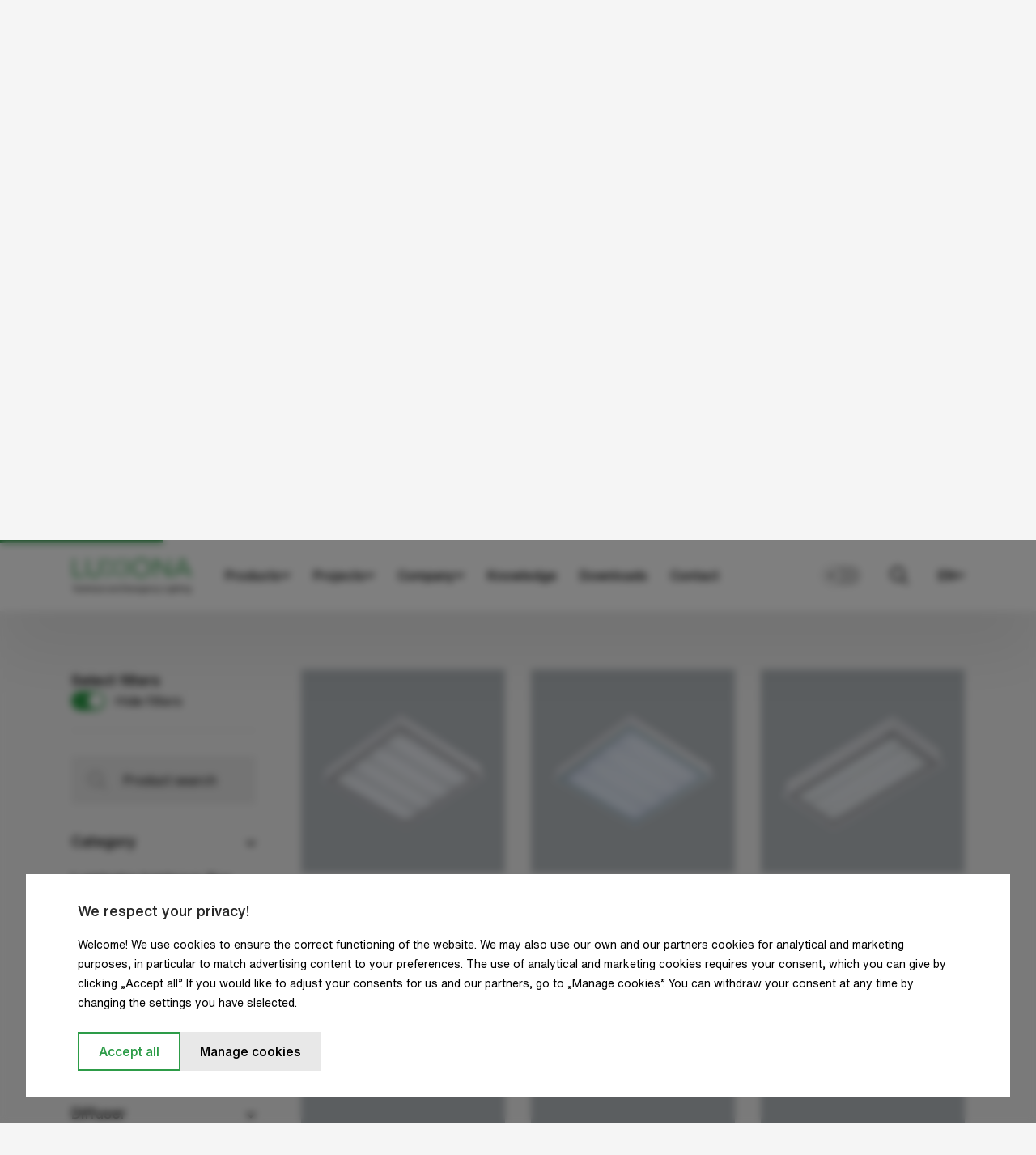

--- FILE ---
content_type: text/html; charset=utf-8
request_url: https://luxiona.com/products/applications/clean
body_size: 31966
content:
<!doctype html>
<html data-n-head-ssr lang="en-GB" data-n-head="%7B%22lang%22:%7B%22ssr%22:%22en-GB%22%7D%7D">
  <head >
    <title>Clean&amp;Medical | Luxiona</title><meta data-n-head="ssr" charset="utf-8"><meta data-n-head="ssr" name="viewport" content="width=device-width, user-scalable=yes, initial-scale=1.0, maximum-scale=5.0, minimum-scale=1.0"><meta data-n-head="ssr" name="format-detection" content="telephone=no"><meta data-n-head="ssr" name="robots" content="index, follow"><meta data-n-head="ssr" data-hid="i18n-og" property="og:locale" content="en_GB"><meta data-n-head="ssr" data-hid="i18n-og-alt-pl-PL" property="og:locale:alternate" content="pl_PL"><meta data-n-head="ssr" data-hid="i18n-og-alt-es-ES" property="og:locale:alternate" content="es_ES"><meta data-n-head="ssr" data-hid="i18n-og-alt-de-DE" property="og:locale:alternate" content="de_DE"><meta data-n-head="ssr" data-hid="i18n-og-alt-fr-FR" property="og:locale:alternate" content="fr_FR"><meta data-n-head="ssr" data-hid="i18n-og-alt-it-IT" property="og:locale:alternate" content="it_IT"><meta data-n-head="ssr" data-hid="description" name="description" content="Products: Clean&amp;Medical"><link data-n-head="ssr" rel="icon" type="image/x-icon" href="/files/favicon.ico"><script data-n-head="ssr" type="text/javascript">window.dataLayer = window.dataLayer || [];</script><script data-n-head="ssr" src="/cookies.js?v=2"></script><script data-n-head="ssr" src="https://www.googletagmanager.com/gtag/js?id=UA-110095097-1" async></script><script data-n-head="ssr" type="text/javascript">function gtag(){dataLayer.push(arguments);}
                        gtag("js", new Date());
                        gtag("config", "UA-110095097-1");</script><link rel="preload" href="/_nuxt/c68d2c4.modern.js" as="script"><link rel="preload" href="/_nuxt/c0ffddc.modern.js" as="script"><link rel="preload" href="/_nuxt/css/fe7a990.css" as="style"><link rel="preload" href="/_nuxt/69c8fcb.modern.js" as="script"><link rel="preload" href="/_nuxt/css/18fa208.css" as="style"><link rel="preload" href="/_nuxt/494e63c.modern.js" as="script"><link rel="preload" href="/_nuxt/css/f95ccb7.css" as="style"><link rel="preload" href="/_nuxt/97d5651.modern.js" as="script"><link rel="preload" href="/_nuxt/aec901a.modern.js" as="script"><link rel="preload" href="/_nuxt/css/5fc4c56.css" as="style"><link rel="preload" href="/_nuxt/bebc4f2.modern.js" as="script"><link rel="preload" href="/_nuxt/css/11a165b.css" as="style"><link rel="preload" href="/_nuxt/dd8e99c.modern.js" as="script"><link rel="preload" href="/_nuxt/css/fb22182.css" as="style"><link rel="preload" href="/_nuxt/0429627.modern.js" as="script"><link rel="stylesheet" href="/_nuxt/css/fe7a990.css"><link rel="stylesheet" href="/_nuxt/css/18fa208.css"><link rel="stylesheet" href="/_nuxt/css/f95ccb7.css"><link rel="stylesheet" href="/_nuxt/css/5fc4c56.css"><link rel="stylesheet" href="/_nuxt/css/11a165b.css"><link rel="stylesheet" href="/_nuxt/css/fb22182.css">
  </head>
  <body class="lang-en" data-n-head="%7B%22class%22:%7B%22ssr%22:%22lang-en%22%7D%7D">
    <script data-n-head="ssr" data-hid="nuxt-color-mode-script" data-pbody="true">!function(){"use strict";var e=window,s=document,o=s.documentElement,a=["dark","light"],t=window.localStorage.getItem("nuxt-color-mode")||"light",c="system"===t?l():t,i=s.body.getAttribute("data-color-mode-forced");function r(e){var s=""+e+"-mode";o.classList?o.classList.add(s):o.className+=" "+s}function n(s){return e.matchMedia("(prefers-color-scheme"+s+")")}function l(){if(e.matchMedia&&"not all"!==n("").media)for(var s of a)if(n(":"+s).matches)return s;return"light"}i&&(c=i),r(c),e["__NUXT_COLOR_MODE__"]={preference:t,value:c,getColorScheme:l,addClass:r,removeClass:function(e){var s=""+e+"-mode";o.classList?o.classList.remove(s):o.className=o.className.replace(new RegExp(s,"g"),"")}}}();
</script><div data-server-rendered="true" id="__nuxt"><!----><div id="__layout"><div id="app"><header class="header fixed w-100p bg-white"><div class="progress-bar abs bg-green"></div> <div class="container"><nav class="navbar bg-white flex ai-c"><div class="branding fs-0"><a href="/" class="fs-0 i-flex nuxt-link-active"><img src="/_nuxt/img/logo.d73a715.svg" alt="Luxiona" width="150" height="43"></a></div> <div class="menu fw-500"><ul class="flex menu__list"><li class="menu__item rel"><a href="/products/categories" data-name="Products" class="i-flex ai-c menu__link">
    Products
    <span class="fs-0 menu__chevron flex ai-c jc-c"><svg width="12" height="8" viewBox="0 0 12 8" fill="none" xmlns="http://www.w3.org/2000/svg" class="chevron"><path d="M6.00146 4.72241L1.75879 0.47998L0.344727 1.89404L6.00146 7.55103L11.6582 1.89404L10.2441 0.47998L6.00146 4.72241Z" fill="black"></path></svg></span></a> <div class="submenu fixed w-100p bg-light-gray"><div class="container"><div class="row"><div data-index="0" class="col submenu-menu"><ul><li class="submenu-menu__item rel"><span data-submenu="product-categories" data-name="productCategories" class="submenu-menu__link rel i-flex active">
                            Product categories
                            <span class="fs-0 menu__chevron flex ai-c jc-c abs"><svg width="8" height="13" viewBox="0 0 8 13" fill="none" xmlns="http://www.w3.org/2000/svg"><path d="M1.37487 12.9355L0.314209 11.8749L5.56421 6.62487L0.314209 1.37487L1.37487 0.314209L7.68553 6.62487L1.37487 12.9355Z" fill="black"></path></svg></span></span></li><!----><li class="submenu-menu__item rel"><span data-submenu="product-applications" data-name="productsByApplication" class="submenu-menu__link rel i-flex">
                            Products by application
                            <span class="fs-0 menu__chevron flex ai-c jc-c abs"><svg width="8" height="13" viewBox="0 0 8 13" fill="none" xmlns="http://www.w3.org/2000/svg"><path d="M1.37487 12.9355L0.314209 11.8749L5.56421 6.62487L0.314209 1.37487L1.37487 0.314209L7.68553 6.62487L1.37487 12.9355Z" fill="black"></path></svg></span></span></li><!----></ul></div> <div data-index="0" class="col submenu-content"><div data-index="0" data-submenu="product-categories" class="submenu-content__block active"><ul><li class="submenu-content__item"><a href="/products/categories" title="All categories" class="submenu-content__link i-flex">
                All categories
            </a></li> <li class="submenu-content__item"><span><a href="/products/categories/suspended" title="Suspended" class="submenu-content__link i-flex">
                Suspended
            </a></span></li><li class="submenu-content__item"><span><a href="/products/categories/surface" title="Surface" class="submenu-content__link i-flex">
                Surface
            </a></span></li><li class="submenu-content__item"><span><a href="/products/categories/recessed" title="Recessed" class="submenu-content__link i-flex">
                Recessed
            </a></span></li><li class="submenu-content__item"><span><a href="/products/categories/wall-mounted-and-wall-sconces" title="Wall mounted and wall sconces" class="submenu-content__link i-flex">
                Wall mounted and wall sconces
            </a></span></li><li class="submenu-content__item"><span><a href="/products/categories/system-luminaires" title="System luminaires" class="submenu-content__link i-flex">
                System luminaires
            </a></span></li><li class="submenu-content__item"><span><a href="/products/categories/projectors" title="Track lights" class="submenu-content__link i-flex">
                Track lights
            </a></span></li><li class="submenu-content__item"><span><a href="/products/categories/floorground" title="Floor/ground" class="submenu-content__link i-flex">
                Floor/ground
            </a></span></li><li class="submenu-content__item"><span><a href="/products/categories/poles" title="Poles" class="submenu-content__link i-flex">
                Poles
            </a></span></li></ul></div><div data-index="0" data-submenu="all-products" class="submenu-content__block"><ul><!----> </ul></div><div data-index="0" data-submenu="product-applications" class="submenu-content__block"><ul><li class="submenu-content__item"><a href="/products/applications" title="All applications" class="submenu-content__link i-flex nuxt-link-active">
                All applications
            </a></li> <li class="submenu-content__item"><span><a href="/products/applications/office" title="Office" class="submenu-content__link i-flex">
    Office
</a></span></li><li class="submenu-content__item"><span><a href="/products/applications/retail" title="Retail" class="submenu-content__link i-flex">
    Retail
</a></span></li><li class="submenu-content__item"><span><a href="/products/applications/industry" title="Industry" class="submenu-content__link i-flex">
    Industry
</a></span></li><li class="submenu-content__item"><span><a href="/products/applications/clean" aria-current="page" title="Clean&amp;Medical" class="nuxt-link-exact-active nuxt-link-active submenu-content__link i-flex">
    Clean&amp;Medical
</a></span></li><li class="submenu-content__item"><span><a href="/products/applications/architecture-and-infrastructure" title="Architecture and infrastructure" class="submenu-content__link i-flex">
    Architecture and infrastructure
</a></span></li><li class="submenu-content__item"><span><a href="/products/applications/lighting-of-residential-areas" title="Residential areas" class="submenu-content__link i-flex">
    Residential areas
</a></span></li><li class="submenu-content__item"><span><a href="/products/applications/street-lighting" title="Street lighting" class="submenu-content__link i-flex">
    Street lighting
</a></span></li><li class="submenu-content__item"><span><a href="/products/applications/outdoor" title="Outdoor" class="submenu-content__link i-flex">
    Outdoor
</a></span></li><li class="submenu-content__item"><span><a href="/products/applications/sound-absorbent" title="Sound absorbent" class="submenu-content__link i-flex">
    Sound absorbent
</a></span></li></ul></div><div data-index="0" data-submenu="all-applications" class="submenu-content__block"><ul><!----> </ul></div></div></div></div></div></li><li class="menu__item rel"><a href="/projects" data-name="Projects" class="i-flex ai-c menu__link">
    Projects
    <span class="fs-0 menu__chevron flex ai-c jc-c"><svg width="12" height="8" viewBox="0 0 12 8" fill="none" xmlns="http://www.w3.org/2000/svg" class="chevron"><path d="M6.00146 4.72241L1.75879 0.47998L0.344727 1.89404L6.00146 7.55103L11.6582 1.89404L10.2441 0.47998L6.00146 4.72241Z" fill="black"></path></svg></span></a> <div class="submenu fixed w-100p bg-light-gray"><div class="container"><div class="row"><div data-index="1" class="col submenu-menu"><ul><li class="submenu-menu__item rel"><span data-submenu="project-categories" data-name="projectCategories" class="submenu-menu__link rel i-flex active">
                            Project categories
                            <span class="fs-0 menu__chevron flex ai-c jc-c abs"><svg width="8" height="13" viewBox="0 0 8 13" fill="none" xmlns="http://www.w3.org/2000/svg"><path d="M1.37487 12.9355L0.314209 11.8749L5.56421 6.62487L0.314209 1.37487L1.37487 0.314209L7.68553 6.62487L1.37487 12.9355Z" fill="black"></path></svg></span></span></li><li class="submenu-menu__item rel"><a href="/projects" data-submenu="all-projects" data-name="allProjects" class="submenu-menu__link rel i-flex">
                            All projects
                            <span class="fs-0 menu__chevron flex ai-c jc-c abs"><svg width="8" height="13" viewBox="0 0 8 13" fill="none" xmlns="http://www.w3.org/2000/svg"><path d="M1.37487 12.9355L0.314209 11.8749L5.56421 6.62487L0.314209 1.37487L1.37487 0.314209L7.68553 6.62487L1.37487 12.9355Z" fill="black"></path></svg></span></a></li><li class="submenu-menu__item rel"><a href="/projects/highlights" data-submenu="highlighted-projects" data-name="highlightedProjects" class="submenu-menu__link rel i-flex">
                            Highlights
                            <span class="fs-0 menu__chevron flex ai-c jc-c abs"><svg width="8" height="13" viewBox="0 0 8 13" fill="none" xmlns="http://www.w3.org/2000/svg"><path d="M1.37487 12.9355L0.314209 11.8749L5.56421 6.62487L0.314209 1.37487L1.37487 0.314209L7.68553 6.62487L1.37487 12.9355Z" fill="black"></path></svg></span></a></li></ul></div> <div data-index="1" class="col submenu-content"><div data-index="1" data-submenu="project-categories" class="submenu-content__block active"><ul><!----> <li class="submenu-content__item"><span><a href="/projects/offices" title="Offices" class="submenu-content__link i-flex">
                Offices
            </a></span></li><li class="submenu-content__item"><span><a href="/projects/industry" title="Industry" class="submenu-content__link i-flex">
                Industry
            </a></span></li><li class="submenu-content__item"><span><a href="/projects/commercial-areas" title="Retail" class="submenu-content__link i-flex">
                Retail
            </a></span></li><li class="submenu-content__item"><span><a href="/projects/cleanmedical" title="Clean&amp;Medical" class="submenu-content__link i-flex">
                Clean&amp;Medical
            </a></span></li><li class="submenu-content__item"><span><a href="/projects/architectural" title="Architecture and infrastructure" class="submenu-content__link i-flex">
                Architecture and infrastructure
            </a></span></li><li class="submenu-content__item"><span><a href="/projects/residential-areas" title="Residential areas" class="submenu-content__link i-flex">
                Residential areas
            </a></span></li><li class="submenu-content__item"><span><a href="/projects/outdoor-lightning" title="Outdoor" class="submenu-content__link i-flex">
                Outdoor
            </a></span></li><li class="submenu-content__item"><span><a href="/projects/hospitality" title="Hospitality" class="submenu-content__link i-flex">
                Hospitality
            </a></span></li><li class="submenu-content__item"><span><a href="/projects/sports-facilities" title="Sports" class="submenu-content__link i-flex">
                Sports
            </a></span></li><li class="submenu-content__item"><span><a href="/projects/education-buildings" title="Education buildings" class="submenu-content__link i-flex">
                Education buildings
            </a></span></li><li class="submenu-content__item"><span><a href="/projects/public-areas" title="Public Areas" class="submenu-content__link i-flex">
                Public Areas
            </a></span></li></ul></div><div data-index="1" data-submenu="all-projects" class="submenu-content__block"><ul><!----> </ul></div><div data-index="1" data-submenu="highlighted-projects" class="submenu-content__block"><ul><!----> </ul></div></div></div></div></div></li><li class="menu__item rel"><a href="/about-us" data-name="Company" class="i-flex ai-c menu__link">
    Company
    <span class="fs-0 menu__chevron flex ai-c jc-c"><svg width="12" height="8" viewBox="0 0 12 8" fill="none" xmlns="http://www.w3.org/2000/svg" class="chevron"><path d="M6.00146 4.72241L1.75879 0.47998L0.344727 1.89404L6.00146 7.55103L11.6582 1.89404L10.2441 0.47998L6.00146 4.72241Z" fill="black"></path></svg></span></a> <div class="submenu fixed w-100p bg-light-gray"><div class="container"><div class="row"><div data-index="2" class="col submenu-menu"><ul><li class="submenu-menu__item rel"><a href="/about-us" class="submenu-menu__link rel i-flex">
    About us
</a></li><li class="submenu-menu__item rel"><a href="/news" class="submenu-menu__link rel i-flex">
    News
</a></li><!----><!----></ul></div> <div data-index="2" class="col submenu-content"><!----><!----><!----><!----></div></div></div></div></li><li class="menu__item rel"><a href="/knowledge" data-name="Knowledge" class="i-flex ai-c menu__link">
    Knowledge
    <!----></a> <!----></li><li class="menu__item rel"><a href="/downloads" data-name="Downloads" class="i-flex ai-c menu__link">
    Downloads
    <!----></a> <!----></li><li class="menu__item rel"><a href="/contact" data-name="Contact" class="i-flex ai-c menu__link">
    Contact
    <!----></a> <!----></li> <li><!----></li></ul> <div class="menu__mobile-header fixed bg-white" style="display:none;"><div class="container"><div class="flex ai-c"><button class="menu__back flex ai-c"><svg width="21" height="22" viewBox="0 0 21 22" fill="none" xmlns="http://www.w3.org/2000/svg"><path d="M4.41439 10.0001L12.4144 2.00015L11.0002 0.585938L0.585938 11.0001L11.0002 21.4144L12.4144 20.0002L4.41434 12.0001L21 12.0001V10.0001L4.41439 10.0001Z" fill="black"></path></svg></button> <div class="menu__mobile-title ellipsis"></div></div></div></div></div> <!----> <div class="color-mode__wrapper rel"><input id="color-mode" type="checkbox" class="color-mode abs"> <label for="color-mode" class="color-mode__label rel"></label></div> <button class="show-search fs-0 flex jc-c ai-c rel"><svg width="23" height="23" viewBox="0 0 23 23" fill="none" xmlns="http://www.w3.org/2000/svg"><path fill-rule="evenodd" clip-rule="evenodd" d="M9 2C5.13401 2 2 5.13401 2 9C2 12.866 5.13401 16 9 16C10.9333 16 12.6819 15.2176 13.9497 13.9497C15.2176 12.6819 16 10.9333 16 9C16 5.13401 12.866 2 9 2ZM0 9C0 4.02944 4.02944 0 9 0C13.9706 0 18 4.02944 18 9C18 11.1246 17.2628 13.0784 16.0319 14.6176L22.4142 21L21 22.4142L14.6176 16.0319C13.0784 17.2628 11.1246 18 9 18C4.02944 18 0 13.9706 0 9Z" fill="black"></path></svg> <svg width="22" height="22" viewBox="0 0 22 22" fill="none" xmlns="http://www.w3.org/2000/svg" style="display:none;"><path fill-rule="evenodd" clip-rule="evenodd" d="M2.00015 0.585693L11.0002 9.58569L20.0002 0.585693L21.4144 1.99991L12.4144 10.9999L21.4144 19.9999L20.0002 21.4141L11.0002 12.4141L2.00015 21.4141L0.585938 19.9999L9.58594 10.9999L0.585938 1.99991L2.00015 0.585693Z" fill="black"></path></svg></button> <div class="lang-switcher fw-500"><div class="lang-switcher__current rel pointer flex ai-c">EN<svg width="12" height="8" viewBox="0 0 12 8" fill="none" xmlns="http://www.w3.org/2000/svg" class="chevron"><path d="M6.00146 4.72241L1.75879 0.47998L0.344727 1.89404L6.00146 7.55103L11.6582 1.89404L10.2441 0.47998L6.00146 4.72241Z" fill="black"></path></svg></div> <div class="other-langs fixed w-100p right bg-white fw-500"><div class="container"><a href="/products/applications/clean" aria-current="page" class="other-langs__item i-b nuxt-link-exact-active nuxt-link-active active">EN
        </a><a href="/pl/produkty/zastosowanie/clean" class="other-langs__item i-b">PL
        </a><a href="/es/productos/aplicacion/clean" class="other-langs__item i-b">ES
        </a><a href="/de/produkte/anwendungen/clean" class="other-langs__item i-b">DE
        </a><a href="/fr/produits/applications/clean" class="other-langs__item i-b">FR
        </a><a href="/it/prodotti/applicazioni/clean" class="other-langs__item i-b">IT
        </a></div></div></div> <div class="menu-opener pointer rel"><span class="menu-opener__line menu-opener__line--1 block abs"></span> <span class="menu-opener__line menu-opener__line--2 block abs"></span> <span class="menu-opener__line menu-opener__line--3 block abs"></span> <span class="menu-opener__line menu-opener__line--4 block abs"></span></div></nav></div></header> <main class="main category bg-light-gray2" data-v-5e17529d><img src="https://luxiona.com/files/thumbs/Banners%201920-1080%20applications/Medical%20Lighting%20Luxiona%201.jpg/1920_1080_fill.webp?ts=1679318241&amp;pn=category-cover-webp" alt="Clean&amp;Medical" class="w-100p category__banner" data-v-5e17529d> <div class="container" data-v-5e17529d><nav aria-label="breadcrumb" class="breadcrumbs mb-6 mb-lg-6 mb-md-3" data-v-6ba979f8 data-v-5e17529d><ol itemscope="itemscope" itemtype="https://schema.org/BreadcrumbList" class="breadcrumbs__list flex ai-c hidden-sm" data-v-6ba979f8><li itemprop="itemListElement" itemscope="itemscope" itemtype="https://schema.org/ListItem" class="breadcrumbs__item rel" data-v-6ba979f8><!----> <a href="/" itemprop="item" title="Luxiona" class="nuxt-link-active" data-v-6ba979f8><span itemprop="name" data-v-6ba979f8>Luxiona</span> <meta itemprop="position" content="1" data-v-6ba979f8></a></li><li itemprop="itemListElement" itemscope="itemscope" itemtype="https://schema.org/ListItem" class="breadcrumbs__item rel" data-v-6ba979f8><span class="breadcrumbs__divider" data-v-6ba979f8>/</span> <a href="/products" itemprop="item" title="Products" class="nuxt-link-active" data-v-6ba979f8><span itemprop="name" data-v-6ba979f8>Products</span> <meta itemprop="position" content="2" data-v-6ba979f8></a></li><li itemprop="itemListElement" itemscope="itemscope" itemtype="https://schema.org/ListItem" class="breadcrumbs__item rel" data-v-6ba979f8><span class="breadcrumbs__divider" data-v-6ba979f8>/</span> <a href="/products/applications" itemprop="item" title="Products by application" class="nuxt-link-active" data-v-6ba979f8><span itemprop="name" data-v-6ba979f8>Products by application</span> <meta itemprop="position" content="3" data-v-6ba979f8></a></li><li itemprop="itemListElement" itemscope="itemscope" itemtype="https://schema.org/ListItem" class="breadcrumbs__item rel breadcrumbs__item--last" data-v-6ba979f8><span class="breadcrumbs__divider" data-v-6ba979f8>/</span> <a href="/products/applications/clean" aria-current="page" itemprop="item" title="Clean&amp;Medical" class="nuxt-link-exact-active nuxt-link-active" data-v-6ba979f8><span itemprop="name" data-v-6ba979f8>Clean&amp;Medical</span> <meta itemprop="position" content="4" data-v-6ba979f8></a></li></ol> <a href="/products/applications" class="breadcrumbs__list breadcrumbs__list--mobile ai-c nuxt-link-active" data-v-6ba979f8><svg width="8" height="13" viewBox="0 0 8 13" fill="none" xmlns="http://www.w3.org/2000/svg" data-v-6ba979f8><path d="M6.31066 0L7.37132 1.06066L2.12132 6.31066L7.37132 11.5607L6.31066 12.6213L0 6.31066L6.31066 0Z" fill="black" data-v-6ba979f8></path></svg>
        Back
    </a></nav> <div class="title flex ai-c jc-sb" data-v-5e17529d><h1 title="Clean&amp;Medical" class="fw-700" data-v-5e17529d>Clean&amp;Medical</h1> <a href="/products" title="Products" class="view-all flex ai-c nuxt-link-active" data-v-5e17529d>
                View all products
                <svg width="21" height="22" viewBox="0 0 21 22" fill="none" xmlns="http://www.w3.org/2000/svg" data-v-5e17529d><path d="M16.5856 12L8.58563 20L9.99985 21.4142L20.4141 11L9.99985 0.585754L8.58564 1.99997L16.5857 10H0V12H16.5856Z" fill="black" data-v-5e17529d></path></svg></a></div> <div class="row" style="display:none;" data-v-5e17529d><div class="col col--25 col-lg--33 col-sm--100" data-v-5e17529d><div class="filters__header rel flex ai-c jc-sb" data-v-38fff4e6 data-v-5e17529d><p class="fw-500 filters-slider__title" data-v-38fff4e6>Select filters</p> <div class="filters-slider__wrapper rel" data-v-38fff4e6><input id="filters-slider" type="checkbox" checked="checked" class="filters-slider abs" data-v-38fff4e6> <label for="filters-slider" class="filters-slider__label rel" data-v-38fff4e6><span style="display:;" data-v-38fff4e6>Hide filters</span> <span style="display:none;" data-v-38fff4e6>Show filters</span></label></div></div> <div class="mobile-filters-switch fw-500" data-v-5e17529d><button type="button" disabled="disabled" class="bg-gray mobile-filters-switch__btn i-flex ai-c jc-c">
        Filters
    </button></div></div></div> <div class="row" data-v-5e17529d><div class="col col--25 col-lg--33 col-sm--100" style="display:;" data-v-5e17529d><div class="filters__header rel flex ai-c jc-sb" data-v-38fff4e6 data-v-5e17529d><p class="fw-500 filters-slider__title" data-v-38fff4e6>Select filters</p> <div class="filters-slider__wrapper rel" data-v-38fff4e6><input id="filters-slider" type="checkbox" checked="checked" class="filters-slider abs" data-v-38fff4e6> <label for="filters-slider" class="filters-slider__label rel" data-v-38fff4e6><span style="display:;" data-v-38fff4e6>Hide filters</span> <span style="display:none;" data-v-38fff4e6>Show filters</span></label></div></div> <div class="mobile-filters-switch fw-500" data-v-5e17529d><button type="button" disabled="disabled" class="bg-gray mobile-filters-switch__btn i-flex ai-c jc-c">
        Filters
    </button></div> <div class="mobile-filters-header ai-c jc-sb" data-v-32605476 data-v-5e17529d><div class="mobile-filters-header__title" data-v-32605476>
        Filters
    </div> <button type="button" class="mobile-filters-close rel" data-v-32605476><span class="mobile-filters-close__line mobile-filters-close__line--1 block abs" data-v-32605476></span> <span class="mobile-filters-close__line mobile-filters-close__line--2 block abs" data-v-32605476></span></button></div> <div class="filters filters--default" data-v-1e0ec0e7 data-v-5e17529d><div class="flex jc-fe mb-1" style="display:none;" data-v-1e0ec0e7><button type="button" data-v-1e0ec0e7>Clear all</button></div> <div class="active-filters flex" style="display:none;" data-v-70e94c7c data-v-1e0ec0e7> <div class="clear-filters" style="display:none;" data-v-70e94c7c><button type="button" data-v-70e94c7c>Clear all</button></div></div> <div class="products-search flex ai-c bg-gray rel" data-v-6d1bf1a5 data-v-1e0ec0e7><button type="button" disabled="disabled" class="products-search__submit fs-0 flex ai-c jc-c" data-v-6d1bf1a5><svg width="23" height="23" viewBox="0 0 23 23" fill="none" xmlns="http://www.w3.org/2000/svg" data-v-6d1bf1a5 data-v-6d1bf1a5><path fill-rule="evenodd" clip-rule="evenodd" d="M9 2C5.13401 2 2 5.13401 2 9C2 12.866 5.13401 16 9 16C10.9333 16 12.6819 15.2176 13.9497 13.9497C15.2176 12.6819 16 10.9333 16 9C16 5.13401 12.866 2 9 2ZM0 9C0 4.02944 4.02944 0 9 0C13.9706 0 18 4.02944 18 9C18 11.1246 17.2628 13.0784 16.0319 14.6176L22.4142 21L21 22.4142L14.6176 16.0319C13.0784 17.2628 11.1246 18 9 18C4.02944 18 0 13.9706 0 9Z" fill="black" data-v-6d1bf1a5 data-v-6d1bf1a5></path></svg></button> <input id="products-search__input" type="text" value="" class="w-100p bg-gray products-search__input" data-v-6d1bf1a5> <label for="products-search__input" class="products-search__label abs" data-v-6d1bf1a5>
        Product search
    </label></div> <div class="all-filters" data-v-1e0ec0e7><div class="vue-content-placeholders vue-content-placeholders-is-animated"><div class="vue-content-placeholders-text"><div class="vue-content-placeholders-text__line"></div><div class="vue-content-placeholders-text__line"></div><div class="vue-content-placeholders-text__line"></div><div class="vue-content-placeholders-text__line"></div><div class="vue-content-placeholders-text__line"></div><div class="vue-content-placeholders-text__line"></div><div class="vue-content-placeholders-text__line"></div><div class="vue-content-placeholders-text__line"></div><div class="vue-content-placeholders-text__line"></div><div class="vue-content-placeholders-text__line"></div></div></div> <!----></div></div> <div class="mobile-filters-footer bg-white fs-0 fw-500" data-v-2e4f6040 data-v-5e17529d><button type="button" class="bg-gray mobile-filters-footer__btn i-flex ai-c jc-c" data-v-2e4f6040>Clear all
    </button><button type="button" class="bg-green mobile-filters-footer__btn mobile-filters-footer__btn--green white i-flex ai-c jc-c" data-v-2e4f6040>View products (46)</button></div></div> <div class="col col-sm--100 col--75 col-lg--66" data-v-5e17529d><!----> <div class="subcategories subcategories--no-desc" data-v-31a61beb data-v-5e17529d><div class="row subcategories__row" data-v-31a61beb><div class="col col-sm--50 col-xs--100 col--33 col-lg--50" data-v-31a61beb><div class="item item--family" data-v-80b26902 data-v-31a61beb><div class="item__image mb-3 bg-gray pointer rel" data-v-80b26902><img loading="lazy" width="412" height="412" src="https://luxiona.com/files/thumbs/Pim/boxy/AGAT%20CLEAN%20LED%20596%20x596%20x75%20Light%20Clean%20and%20Medical%20Luxiona%20Luminaires%202.jpg/412_412_fill.webp?ts=1701917382&amp;pn=category-item-webp" alt="AGAT CLEAN CLASS 3-4 LED" data-v-80b26902> <!----> <!----></div> <h2 class="fw-700" data-v-80b26902><a href="/products/agat-clean-class-3-4-led?attrs%5B32%5D=5545" itemprop="item" title="AGAT CLEAN CLASS 3-4 LED" data-v-80b26902>AGAT CLEAN CLASS 3-4 LED</a></h2></div></div><div class="col col-sm--50 col-xs--100 col--33 col-lg--50" data-v-31a61beb><div class="item item--family" data-v-80b26902 data-v-31a61beb><div class="item__image mb-3 bg-gray pointer rel" data-v-80b26902><img loading="lazy" width="412" height="412" src="https://luxiona.com/files/thumbs/Pim/boxy/AGAT%20CLEAN%20LED%20NO%20FRAME%20596x596x67%20Light%20Clean%20and%20Medical%20Luxiona%20Luminaires%202.jpg/412_412_fill.webp?ts=1701918872&amp;pn=category-item-webp" alt="AGAT CLEAN CLASS 3-4 NO FRAME LED" data-v-80b26902> <!----> <!----></div> <h2 class="fw-700" data-v-80b26902><a href="/products/agat-clean-class-3-4-no-frame-led?attrs%5B32%5D=5545" itemprop="item" title="AGAT CLEAN CLASS 3-4 NO FRAME LED" data-v-80b26902>AGAT CLEAN CLASS 3-4 NO FRAME LED</a></h2></div></div><div class="col col-sm--50 col-xs--100 col--33 col-lg--50" data-v-31a61beb><div class="item item--family" data-v-80b26902 data-v-31a61beb><div class="item__image mb-3 bg-gray pointer rel" data-v-80b26902><img loading="lazy" width="412" height="412" src="https://luxiona.com/files/thumbs/Pim/boxy/AGAT%20CLEAN%20LED%20596%20x296%20x75%20Light%20Clean%20and%20Medical%20Luxiona%20Luminaires%201.jpg/412_412_fill.webp?ts=1701917362&amp;pn=category-item-webp" alt="AGAT CLEAN CLASS 5-6 LED" data-v-80b26902> <!----> <!----></div> <h2 class="fw-700" data-v-80b26902><a href="/products/agat-clean-class-5-6-led?attrs%5B32%5D=5545" itemprop="item" title="AGAT CLEAN CLASS 5-6 LED" data-v-80b26902>AGAT CLEAN CLASS 5-6 LED</a></h2></div></div><div class="col col-sm--50 col-xs--100 col--33 col-lg--50" data-v-31a61beb><div class="item item--family" data-v-80b26902 data-v-31a61beb><div class="item__image mb-3 bg-gray pointer rel" data-v-80b26902><img loading="lazy" width="412" height="412" src="https://luxiona.com/files/thumbs/Pim/boxy/AGAT%20CLEAN%20LED%20%20NO%20FRAME%201196x596x67%20Light%20Clean%20and%20Medical%20Luxiona%20Luminaires%204.jpg/412_412_fill.webp?ts=1701918867&amp;pn=category-item-webp" alt="AGAT CLEAN CLASS 5-6 NO FRAME LED" data-v-80b26902> <!----> <!----></div> <h2 class="fw-700" data-v-80b26902><a href="/products/agat-clean-class-5-6-no-frame-led?attrs%5B32%5D=5545" itemprop="item" title="AGAT CLEAN CLASS 5-6 NO FRAME LED" data-v-80b26902>AGAT CLEAN CLASS 5-6 NO FRAME LED</a></h2></div></div><div class="col col-sm--50 col-xs--100 col--33 col-lg--50" data-v-31a61beb><div class="item item--family" data-v-80b26902 data-v-31a61beb><div class="item__image mb-3 bg-gray pointer rel" data-v-80b26902><img loading="lazy" width="412" height="412" src="https://luxiona.com/files/thumbs/Pim/boxy/AGAT%20CLEAN%20LED%20%201196%20x296%20x75%20Light%20Clean%20and%20Medical%20Luxiona%20Luminaires%203.jpg/412_412_fill.webp?ts=1701917310&amp;pn=category-item-webp" alt="AGAT CLEAN CLASS 7-8-9 LED" data-v-80b26902> <!----> <!----></div> <h2 class="fw-700" data-v-80b26902><a href="/products/agat-clean-class-7-8-9-led?attrs%5B32%5D=5545" itemprop="item" title="AGAT CLEAN CLASS 7-8-9 LED" data-v-80b26902>AGAT CLEAN CLASS 7-8-9 LED</a></h2></div></div><div class="col col-sm--50 col-xs--100 col--33 col-lg--50" data-v-31a61beb><div class="item item--family" data-v-80b26902 data-v-31a61beb><div class="item__image mb-3 bg-gray pointer rel" data-v-80b26902><img loading="lazy" width="412" height="412" src="https://luxiona.com/files/thumbs/Pim/boxy/AGAT%20CLEAN%20LED%20%201196%20x596x75%20Light%20Clean%20and%20Medical%20Luxiona%20Luminaires%204.jpg/412_412_fill.webp?ts=1701917317&amp;pn=category-item-webp" alt="AGAT CLEAN ISO LED CRI95" data-v-80b26902> <!----> <!----></div> <h2 class="fw-700" data-v-80b26902><a href="/products/agat-clean-iso-led-cri95?attrs%5B32%5D=5545" itemprop="item" title="AGAT CLEAN ISO LED CRI95" data-v-80b26902>AGAT CLEAN ISO LED CRI95</a></h2></div></div><div class="col col-sm--50 col-xs--100 col--33 col-lg--50" data-v-31a61beb><div class="item item--family" data-v-80b26902 data-v-31a61beb><div class="item__image mb-3 bg-gray pointer rel" data-v-80b26902><img loading="lazy" width="412" height="412" src="https://luxiona.com/files/thumbs/Pim/boxy/AGAT%20CLEAN%20LED%20%20NO%20FRAME%20596%20x296%20x67%20Light%20Clean%20and%20Medical%20Luxiona%20Luminaires%201.jpg/412_412_fill.webp?ts=1701918855&amp;pn=category-item-webp" alt="AGAT CLEAN ISO NO FRAME LED CRI95" data-v-80b26902> <!----> <!----></div> <h2 class="fw-700" data-v-80b26902><a href="/products/agat-clean-iso-no-frame-led-cri95?attrs%5B32%5D=5545" itemprop="item" title="AGAT CLEAN ISO NO FRAME LED CRI95" data-v-80b26902>AGAT CLEAN ISO NO FRAME LED CRI95</a></h2></div></div><div class="col col-sm--50 col-xs--100 col--33 col-lg--50" data-v-31a61beb><div class="item item--family" data-v-80b26902 data-v-31a61beb><div class="item__image mb-3 bg-gray pointer rel" data-v-80b26902><img loading="lazy" width="412" height="412" src="https://luxiona.com/files/thumbs/Pim/boxy/AGAT%20CLEAN%20LED%20596%20x596%20Clean%20and%20Medical%20Luxiona%20Luminaires%203.jpg/412_412_fill.webp?ts=1701917303&amp;pn=category-item-webp" alt="AGAT CLEAN LED" data-v-80b26902> <!----> <!----></div> <h2 class="fw-700" data-v-80b26902><a href="/products/agat-clean-led?attrs%5B32%5D=5545" itemprop="item" title="AGAT CLEAN LED" data-v-80b26902>AGAT CLEAN LED</a></h2></div></div><div class="col col-sm--50 col-xs--100 col--33 col-lg--50" data-v-31a61beb><div class="item item--family" data-v-80b26902 data-v-31a61beb><div class="item__image mb-3 bg-gray pointer rel" data-v-80b26902><img loading="lazy" width="412" height="412" src="https://luxiona.com/files/thumbs/Pim/boxy/AGAT%20CLEAN%20LED%20596%20x596%20Clean%20and%20Medical%20Luxiona%20Luminaires%202.jpg/412_412_fill.webp?ts=1701917376&amp;pn=category-item-webp" alt="AGAT CLEAN LED CRI95" data-v-80b26902> <!----> <!----></div> <h2 class="fw-700" data-v-80b26902><a href="/products/agat-clean-led-cri95?attrs%5B32%5D=5545" itemprop="item" title="AGAT CLEAN LED CRI95" data-v-80b26902>AGAT CLEAN LED CRI95</a></h2></div></div><div class="col col-sm--50 col-xs--100 col--33 col-lg--50" data-v-31a61beb><div class="item item--family" data-v-80b26902 data-v-31a61beb><div class="item__image mb-3 bg-gray pointer rel" data-v-80b26902><img loading="lazy" width="412" height="412" src="https://luxiona.com/files/thumbs/Pim/boxy/AGAT%20CLEAN%20LED%20SMOOTH%20596%20x596%20x75%20Light%20Clean%20and%20Medical%20Luxiona%20Luminaires%202.jpg/412_412_fill.webp?ts=1701918389&amp;pn=category-item-webp" alt="AGAT CLEAN LED SMOOTH" data-v-80b26902> <!----> <!----></div> <h2 class="fw-700" data-v-80b26902><a href="/products/agat-clean-led-smooth?attrs%5B32%5D=5545" itemprop="item" title="AGAT CLEAN LED SMOOTH" data-v-80b26902>AGAT CLEAN LED SMOOTH</a></h2></div></div><div class="col col-sm--50 col-xs--100 col--33 col-lg--50" data-v-31a61beb><div class="item item--family" data-v-80b26902 data-v-31a61beb><div class="item__image mb-3 bg-gray pointer rel" data-v-80b26902><img loading="lazy" width="412" height="412" src="https://luxiona.com/files/thumbs/Pim/boxy/AGAT%20CLEAN%20NO%20FRAME%20LED%20596%20x296%20Clean%20and%20Medical%20Luxiona%20Luminaires%203.jpg/412_412_fill.webp?ts=1701918779&amp;pn=category-item-webp" alt="AGAT CLEAN NO FRAME LED" data-v-80b26902> <!----> <!----></div> <h2 class="fw-700" data-v-80b26902><a href="/products/agat-clean-no-frame-led?attrs%5B32%5D=5545" itemprop="item" title="AGAT CLEAN NO FRAME LED" data-v-80b26902>AGAT CLEAN NO FRAME LED</a></h2></div></div><div class="col col-sm--50 col-xs--100 col--33 col-lg--50" data-v-31a61beb><div class="item item--family" data-v-80b26902 data-v-31a61beb><div class="item__image mb-3 bg-gray pointer rel" data-v-80b26902><img loading="lazy" width="412" height="412" src="https://luxiona.com/files/thumbs/Pim/boxy/AGAT%20CLEAN%20LED%20NO%20FRAME%201196x596%20Clean%20and%20Medical%20Luxiona%20Luminaires%202.jpg/412_412_fill.webp?ts=1701918813&amp;pn=category-item-webp" alt="AGAT CLEAN NO FRAME LED CRI95" data-v-80b26902> <!----> <!----></div> <h2 class="fw-700" data-v-80b26902><a href="/products/agat-clean-no-frame-led-cri95?attrs%5B32%5D=5545" itemprop="item" title="AGAT CLEAN NO FRAME LED CRI95" data-v-80b26902>AGAT CLEAN NO FRAME LED CRI95</a></h2></div></div><div class="col col-sm--50 col-xs--100 col--33 col-lg--50" data-v-31a61beb><div class="item item--family" data-v-80b26902 data-v-31a61beb><div class="item__image mb-3 bg-gray pointer rel" data-v-80b26902><img loading="lazy" width="412" height="412" src="https://luxiona.com/files/thumbs/Pim/boxy/AGAT%20CLEAN%20POS%20596x596x75%20Clean%20and%20Medical%20Luxiona%20Luminaires%20Light.jpg/412_412_fill.webp?ts=1702103441&amp;pn=category-item-webp" alt="AGAT CLEAN POS LED" data-v-80b26902> <!----> <!----></div> <h2 class="fw-700" data-v-80b26902><a href="/products/agat-clean-pos-led?attrs%5B32%5D=5545" itemprop="item" title="AGAT CLEAN POS LED" data-v-80b26902>AGAT CLEAN POS LED</a></h2></div></div><div class="col col-sm--50 col-xs--100 col--33 col-lg--50" data-v-31a61beb><div class="item item--family" data-v-80b26902 data-v-31a61beb><div class="item__image mb-3 bg-gray pointer rel" data-v-80b26902><img loading="lazy" width="412" height="412" src="https://luxiona.com/files/thumbs/Pim/boxy/AGAT%20CLEAN%20SLIGHT%20LED%204R%20595x595x35%20Light%20Clean%20and%20Medical%20Luxiona%20Luminaires%205.jpg/412_412_fill.webp?ts=1701919172&amp;pn=category-item-webp" alt="AGAT CLEAN SLIGHT LED" data-v-80b26902> <!----> <!----></div> <h2 class="fw-700" data-v-80b26902><a href="/products/agat-clean-slight-led?attrs%5B32%5D=5545" itemprop="item" title="AGAT CLEAN SLIGHT LED" data-v-80b26902>AGAT CLEAN SLIGHT LED</a></h2></div></div><div class="col col-sm--50 col-xs--100 col--33 col-lg--50" data-v-31a61beb><div class="item item--family" data-v-80b26902 data-v-31a61beb><div class="item__image mb-3 bg-gray pointer rel" data-v-80b26902><img loading="lazy" width="412" height="412" src="https://luxiona.com/files/thumbs/Pim/boxy/AGAT%20CLEAN%20ECO%20LED%20595%20Light%20Clean%20and%20Medical%20Luxiona%20Luminaires%202.jpg/412_412_fill.webp?ts=1701917056&amp;pn=category-item-webp" alt="AGAT CLEAN-ECO LED" data-v-80b26902> <!----> <!----></div> <h2 class="fw-700" data-v-80b26902><a href="/products/agat-clean-eco-led?attrs%5B32%5D=5545" itemprop="item" title="AGAT CLEAN-ECO LED" data-v-80b26902>AGAT CLEAN-ECO LED</a></h2></div></div><div class="col col-sm--50 col-xs--100 col--33 col-lg--50" data-v-31a61beb><div class="item item--family" data-v-80b26902 data-v-31a61beb><div class="item__image mb-3 bg-gray pointer rel" data-v-80b26902><img loading="lazy" width="412" height="412" src="https://luxiona.com/files/thumbs/Pim/boxy/AGAT%20CLEAN%20ECO%20LED%201195x295x75%20Light%20Clean%20and%20Medical%20Luxiona%20Luminaires%201.jpg/412_412_fill.webp?ts=1701917080&amp;pn=category-item-webp" alt="AGAT CLEAN-ECO LED COMPACT" data-v-80b26902> <!----> <!----></div> <h2 class="fw-700" data-v-80b26902><a href="/products/agat-clean-eco-led-compact?attrs%5B32%5D=5545" itemprop="item" title="AGAT CLEAN-ECO LED COMPACT" data-v-80b26902>AGAT CLEAN-ECO LED COMPACT</a></h2></div></div><div class="col col-sm--50 col-xs--100 col--33 col-lg--50" data-v-31a61beb><div class="item item--family" data-v-80b26902 data-v-31a61beb><div class="item__image mb-3 bg-gray pointer rel" data-v-80b26902><img loading="lazy" width="412" height="412" src="https://luxiona.com/files/thumbs/Pim/boxy/AGAT%20CLEAN%20ECO%20LED%201195%20Clean%20and%20Medical%20Luxiona%20Luminaires%203.jpg/412_412_fill.webp?ts=1701917074&amp;pn=category-item-webp" alt="AGAT CLEAN-ECO LED CRI95" data-v-80b26902> <!----> <!----></div> <h2 class="fw-700" data-v-80b26902><a href="/products/agat-clean-eco-led-cri95?attrs%5B32%5D=5545" itemprop="item" title="AGAT CLEAN-ECO LED CRI95" data-v-80b26902>AGAT CLEAN-ECO LED CRI95</a></h2></div></div><div class="col col-sm--50 col-xs--100 col--33 col-lg--50" data-v-31a61beb><div class="item item--family" data-v-80b26902 data-v-31a61beb><div class="item__image mb-3 bg-gray pointer rel" data-v-80b26902><img loading="lazy" width="412" height="412" src="https://luxiona.com/files/thumbs/Pim/boxy/AGAT%20CLINIC%20LED%20Clean%20and%20Medical%20Recessed%20Luminaires%20Luxiona%201.jpg/412_412_fill.webp?ts=1701936439&amp;pn=category-item-webp" alt="AGAT CLINIC LED" data-v-80b26902> <!----> <!----></div> <h2 class="fw-700" data-v-80b26902><a href="/products/agat-clinic-led?attrs%5B32%5D=5545" itemprop="item" title="AGAT CLINIC LED" data-v-80b26902>AGAT CLINIC LED</a></h2></div></div><div class="col col-sm--50 col-xs--100 col--33 col-lg--50" data-v-31a61beb><div class="item item--family" data-v-80b26902 data-v-31a61beb><div class="item__image mb-3 bg-gray pointer rel" data-v-80b26902><img loading="lazy" width="412" height="412" src="https://luxiona.com/files/thumbs/Pim/boxy/BHU%20LINEMED%20TRIANGLE%20LED%20Clean%20and%20Medical%20Luxiona%20Luminaires%203.jpg/412_412_fill.webp?ts=1701919460&amp;pn=category-item-webp" alt="BHU LINEMED TRIANGLE LED" data-v-80b26902> <!----> <!----></div> <h2 class="fw-700" data-v-80b26902><a href="/products/bhu-linemed-triangle-led?attrs%5B32%5D=5545" itemprop="item" title="BHU LINEMED TRIANGLE LED" data-v-80b26902>BHU LINEMED TRIANGLE LED</a></h2></div></div><div class="col col-sm--50 col-xs--100 col--33 col-lg--50" data-v-31a61beb><div class="item item--family" data-v-80b26902 data-v-31a61beb><div class="item__image mb-3 bg-gray pointer rel" data-v-80b26902><img loading="lazy" width="412" height="412" src="https://luxiona.com/files/thumbs/Pim/boxy/DOMINO%20CLEAN%20LOW%20UGR%20LED%20Clean%20and%20Medical%20Luxiona%20Luminaires%203.jpg/412_412_fill.webp?ts=1701919220&amp;pn=category-item-webp" alt="DOMINO CLEAN LOW UGR LED" data-v-80b26902> <!----> <!----></div> <h2 class="fw-700" data-v-80b26902><a href="/products/domino-clean-low-ugr-led?attrs%5B32%5D=5545" itemprop="item" title="DOMINO CLEAN LOW UGR LED" data-v-80b26902>DOMINO CLEAN LOW UGR LED</a></h2></div></div><div class="col col-sm--50 col-xs--100 col--33 col-lg--50" data-v-31a61beb><div class="item item--family" data-v-80b26902 data-v-31a61beb><div class="item__image mb-3 bg-gray pointer rel" data-v-80b26902><img loading="lazy" width="412" height="412" src="https://luxiona.com/files/thumbs/Pim/boxy/Domino-Clean-LED-Surface-8400LM-RAL9016-3.jpg/412_412_fill.webp?ts=1753944066&amp;pn=category-item-webp" alt="DOMINO CLEAN SURFACE LOW UGR LED" data-v-80b26902> <!----> <!----></div> <h2 class="fw-700" data-v-80b26902><a href="/products/domino-clean-surface-low-ugr-led?attrs%5B32%5D=5545" itemprop="item" title="DOMINO CLEAN SURFACE LOW UGR LED" data-v-80b26902>DOMINO CLEAN SURFACE LOW UGR LED</a></h2></div></div><div class="col col-sm--50 col-xs--100 col--33 col-lg--50" data-v-31a61beb><div class="item item--family" data-v-80b26902 data-v-31a61beb><div class="item__image mb-3 bg-gray pointer rel" data-v-80b26902><img loading="lazy" width="412" height="412" src="https://luxiona.com/files/thumbs/Pim/boxy/LAMINAR%20LED%20Industry%20Luminaires%20Luxiona%201.jpg/412_412_fill.webp?ts=1701913595&amp;pn=category-item-webp" alt="LAMINAR LED" data-v-80b26902> <!----> <!----></div> <h2 class="fw-700" data-v-80b26902><a href="/products/laminar-led?attrs%5B32%5D=5545" itemprop="item" title="LAMINAR LED" data-v-80b26902>LAMINAR LED</a></h2></div></div><div class="col col-sm--50 col-xs--100 col--33 col-lg--50" data-v-31a61beb><div class="item item--family" data-v-80b26902 data-v-31a61beb><div class="item__image mb-3 bg-gray pointer rel" data-v-80b26902><img loading="lazy" width="412" height="412" src="https://luxiona.com/files/thumbs/Pim/boxy/Laminar-Led-Line-surface-family-box-1.jpg/412_412_fill.webp?ts=1742630851&amp;pn=category-item-webp" alt="LAMINAR SURFACE LED LINE" data-v-80b26902> <!----> <!----></div> <h2 class="fw-700" data-v-80b26902><a href="/products/laminar-surface-led-line?attrs%5B32%5D=5545" itemprop="item" title="LAMINAR SURFACE LED LINE" data-v-80b26902>LAMINAR SURFACE LED LINE</a></h2></div></div><div class="col col-sm--50 col-xs--100 col--33 col-lg--50" data-v-31a61beb><div class="item item--family" data-v-80b26902 data-v-31a61beb><div class="item__image mb-3 bg-gray pointer rel" data-v-80b26902><img loading="lazy" width="412" height="412" src="https://luxiona.com/files/thumbs/Pim/boxy/RUBIN%20CLEAN%20LED%20610x310x78%20Light%20Clean%20and%20Medical%20Luxiona%20Luminaires%201.jpg/412_412_fill.webp?ts=1701919761&amp;pn=category-item-webp" alt="RUBIN CLEAN CLASS 3-4 LED" data-v-80b26902> <!----> <!----></div> <h2 class="fw-700" data-v-80b26902><a href="/products/rubin-clean-class-3-4-led?attrs%5B32%5D=5545" itemprop="item" title="RUBIN CLEAN CLASS 3-4 LED" data-v-80b26902>RUBIN CLEAN CLASS 3-4 LED</a></h2></div></div><div class="col col-sm--50 col-xs--100 col--33 col-lg--50" data-v-31a61beb><div class="item item--family" data-v-80b26902 data-v-31a61beb><div class="item__image mb-3 bg-gray pointer rel" data-v-80b26902><img loading="lazy" width="412" height="412" src="https://luxiona.com/files/thumbs/Pim/boxy/RUBIN%20CLEAN%20LED%20NO%20FRAME%20574x574x69%20Light%20Clean%20and%20Medical%20Luxiona%20Luminaires%202.jpg/412_412_fill.webp?ts=1701920710&amp;pn=category-item-webp" alt="RUBIN CLEAN CLASS 3-4 NO FRAME LED" data-v-80b26902> <!----> <!----></div> <h2 class="fw-700" data-v-80b26902><a href="/products/rubin-clean-class-3-4-no-frame-led?attrs%5B32%5D=5545" itemprop="item" title="RUBIN CLEAN CLASS 3-4 NO FRAME LED" data-v-80b26902>RUBIN CLEAN CLASS 3-4 NO FRAME LED</a></h2></div></div><div class="col col-sm--50 col-xs--100 col--33 col-lg--50" data-v-31a61beb><div class="item item--family" data-v-80b26902 data-v-31a61beb><div class="item__image mb-3 bg-gray pointer rel" data-v-80b26902><img loading="lazy" width="412" height="412" src="https://luxiona.com/files/thumbs/Pim/boxy/RUBIN%20CLEAN%20LED%201220x620x78%20Light%20Clean%20and%20Medical%20Luxiona%20Luminaires%204.jpg/412_412_fill.webp?ts=1701919738&amp;pn=category-item-webp" alt="RUBIN CLEAN CLASS 5-6 LED" data-v-80b26902> <!----> <!----></div> <h2 class="fw-700" data-v-80b26902><a href="/products/rubin-clean-class-5-6-led?attrs%5B32%5D=5545" itemprop="item" title="RUBIN CLEAN CLASS 5-6 LED" data-v-80b26902>RUBIN CLEAN CLASS 5-6 LED</a></h2></div></div><div class="col col-sm--50 col-xs--100 col--33 col-lg--50" data-v-31a61beb><div class="item item--family" data-v-80b26902 data-v-31a61beb><div class="item__image mb-3 bg-gray pointer rel" data-v-80b26902><img loading="lazy" width="412" height="412" src="https://luxiona.com/files/thumbs/Pim/boxy/RUBIN%20CLEAN%20LED%20NO%20FRAME%20574x274x69%20Light%20Clean%20and%20Medical%20Luxiona%20Luminaires%201.jpg/412_412_fill.webp?ts=1701920705&amp;pn=category-item-webp" alt="RUBIN CLEAN CLASS 5-6 NO FRAME LED" data-v-80b26902> <!----> <!----></div> <h2 class="fw-700" data-v-80b26902><a href="/products/rubin-clean-class-5-6-no-frame-led?attrs%5B32%5D=5545" itemprop="item" title="RUBIN CLEAN CLASS 5-6 NO FRAME LED" data-v-80b26902>RUBIN CLEAN CLASS 5-6 NO FRAME LED</a></h2></div></div><div class="col col-sm--50 col-xs--100 col--33 col-lg--50" data-v-31a61beb><div class="item item--family" data-v-80b26902 data-v-31a61beb><div class="item__image mb-3 bg-gray pointer rel" data-v-80b26902><img loading="lazy" width="412" height="412" src="https://luxiona.com/files/thumbs/Pim/boxy/RUBIN%20CLEAN%20LED%201210x310x78%20Light%20Clean%20and%20Medical%20Luxiona%20Luminaires%203.jpg/412_412_fill.webp?ts=1701919732&amp;pn=category-item-webp" alt="RUBIN CLEAN CLASS 7-8-9 LED" data-v-80b26902> <!----> <!----></div> <h2 class="fw-700" data-v-80b26902><a href="/products/rubin-clean-class-7-8-9-led?attrs%5B32%5D=5545" itemprop="item" title="RUBIN CLEAN CLASS 7-8-9 LED" data-v-80b26902>RUBIN CLEAN CLASS 7-8-9 LED</a></h2></div></div><div class="col col-sm--50 col-xs--100 col--33 col-lg--50" data-v-31a61beb><div class="item item--family" data-v-80b26902 data-v-31a61beb><div class="item__image mb-3 bg-gray pointer rel" data-v-80b26902><img loading="lazy" width="412" height="412" src="https://luxiona.com/files/thumbs/Pim/boxy/RUBIN%20CORNER%20INOX%20LED%20steel%20mesh%20675x252x115%20Light%20Clean%20and%20Medical%20Luxiona%20Luminaires.jpg/412_412_fill.webp?ts=1702104365&amp;pn=category-item-webp" alt="RUBIN CLEAN CORNER INOX LED" data-v-80b26902> <!----> <!----></div> <h2 class="fw-700" data-v-80b26902><a href="/products/rubin-clean-corner-inox-led?attrs%5B32%5D=5545" itemprop="item" title="RUBIN CLEAN CORNER INOX LED" data-v-80b26902>RUBIN CLEAN CORNER INOX LED</a></h2></div></div><div class="col col-sm--50 col-xs--100 col--33 col-lg--50" data-v-31a61beb><div class="item item--family" data-v-80b26902 data-v-31a61beb><div class="item__image mb-3 bg-gray pointer rel" data-v-80b26902><img loading="lazy" width="412" height="412" src="https://luxiona.com/files/thumbs/Pim/boxy/RUBIN%20CLEAN%20CORNER%20LED%20mesh%201230x230x106%20Clean%20and%20Medical%20Luxiona%20Luminaires%201.jpg/412_412_fill.webp?ts=1701919514&amp;pn=category-item-webp" alt="RUBIN CLEAN CORNER LED" data-v-80b26902> <!----> <!----></div> <h2 class="fw-700" data-v-80b26902><a href="/products/rubin-clean-corner-led?attrs%5B32%5D=5545" itemprop="item" title="RUBIN CLEAN CORNER LED" data-v-80b26902>RUBIN CLEAN CORNER LED</a></h2></div></div></div> <!----></div> <!----></div></div></div></main> <div class="other-langs fixed w-100p right bg-white fw-500"><div class="container"><a href="/products/applications/clean" aria-current="page" class="other-langs__item i-b nuxt-link-exact-active nuxt-link-active active">EN
        </a><a href="/pl/produkty/zastosowanie/clean" class="other-langs__item i-b">PL
        </a><a href="/es/productos/aplicacion/clean" class="other-langs__item i-b">ES
        </a><a href="/de/produkte/anwendungen/clean" class="other-langs__item i-b">DE
        </a><a href="/fr/produits/applications/clean" class="other-langs__item i-b">FR
        </a><a href="/it/prodotti/applicazioni/clean" class="other-langs__item i-b">IT
        </a></div></div> <div class="search-form bg-white fixed w-100p"><div class="container"><div class="search-form__wrapper"><form class="flex ai-c"><button class="fs-0 search-form__submit"><svg width="32" height="32" viewBox="0 0 23 23" fill="none" xmlns="http://www.w3.org/2000/svg"><path fill-rule="evenodd" clip-rule="evenodd" d="M9 2C5.13401 2 2 5.13401 2 9C2 12.866 5.13401 16 9 16C10.9333 16 12.6819 15.2176 13.9497 13.9497C15.2176 12.6819 16 10.9333 16 9C16 5.13401 12.866 2 9 2ZM0 9C0 4.02944 4.02944 0 9 0C13.9706 0 18 4.02944 18 9C18 11.1246 17.2628 13.0784 16.0319 14.6176L22.4142 21L21 22.4142L14.6176 16.0319C13.0784 17.2628 11.1246 18 9 18C4.02944 18 0 13.9706 0 9Z" fill="#9D9D9C"></path></svg></button> <input type="text" placeholder="Search for a product name, code, project, news..." value="" class="search-form__input w-100p"> <div class="search-form__controls flex ai-c"><p class="search-form__count nowrap rel fw-500 fs-12 dark-gray" style="display:none;">
                        0 search results</p> <button class="fs-0 search-form__clear"><svg width="22" height="22" viewBox="0 0 22 22" fill="none" xmlns="http://www.w3.org/2000/svg"><path fill-rule="evenodd" clip-rule="evenodd" d="M2.00015 0.585693L11.0002 9.58569L20.0002 0.585693L21.4144 1.99991L12.4144 10.9999L21.4144 19.9999L20.0002 21.4141L11.0002 12.4141L2.00015 21.4141L0.585938 19.9999L9.58594 10.9999L0.585938 1.99991L2.00015 0.585693Z" fill="black"></path></svg></button></div></form></div> <!----></div></div> <footer class="footer bg-light-gray"><div class="cookie-settings" style="display:none;"><div class="cookie-backdrop fixed w-100p"></div> <div class="cookie-info"><div class="cookie-info__short"><div class="cookie-info__title">We respect your privacy!</div> <div class="cookie-info__content"><p>Welcome! We use cookies to ensure the correct functioning of the website. We may also use our own and our partners cookies for analytical and marketing purposes, in particular to match advertising content to your preferences. The use of analytical and marketing cookies requires your consent, which you can give by clicking „Accept all”. If you would like to adjust your consents for us and our partners, go to „Manage cookies”. You can withdraw your consent at any time by changing the settings you have slelected.</p></div></div> <div class="cookie-info__buttons"><button type="button" class="btn btn--bordered">Accept all</button> <button type="button" class="btn btn--gray">Manage cookies</button></div></div> <div class="cookie-modal" style="display:none;"><div class="cookie-modal__scrollable"><div class="cookie-modal__title fw-700 mb-2">Your Privacy</div> <div class="cookie-modal__content"><p>Below you can change all the default settings of our and our partners' cookies. Our use of analytical and marketing cookies requires your consent. As part of cookies for marketing purposes, we have separated the category of cookies related to the display of advertisements in connection with the use of websites (advertising cookies) and cookies that allow you to reach you with personalised advertising on social networks (social media cookies). More information about the individual categories of cookies that we use on the website can be found below.</p> <p>To change the settings, look for the section &quot;manage cookies&quot; in the website’s footer.</p></div> <p class="cookie-modal__title fw-700 mb-2">Manage cookies</p> <div class="cookie-modal__setup"><div class="cookie-group"><div class="cookie-group__header"><p class="cookie-group__name fw-700">Necessary cookies</p> <div class="cookie-group__checkbox"><input id="necessary_cookies" type="checkbox" name="necessary" class="cookie-checkbox"> <label for="necessary_cookies" class="cookie-checkbox__label"> </label></div> <button type="button" class="cookie-group__chevron"><svg width="10" height="6" viewBox="0 0 10 6" fill="none" xmlns="http://www.w3.org/2000/svg"><path d="M9.16667 0.641665C9.01054 0.486456 8.79933 0.399338 8.57917 0.399338C8.35902 0.399338 8.14781 0.486456 7.99167 0.641665L5.00001 3.59167L2.05001 0.641665C1.89387 0.486456 1.68266 0.399338 1.46251 0.399338C1.24235 0.399338 1.03114 0.486456 0.875008 0.641665C0.796901 0.719134 0.734906 0.811301 0.692598 0.912851C0.650291 1.0144 0.62851 1.12332 0.62851 1.23333C0.62851 1.34334 0.650291 1.45226 0.692598 1.55381C0.734906 1.65536 0.796901 1.74753 0.875008 1.825L4.40834 5.35833C4.48581 5.43644 4.57798 5.49843 4.67953 5.54074C4.78108 5.58305 4.89 5.60483 5.00001 5.60483C5.11002 5.60483 5.21894 5.58305 5.32049 5.54074C5.42204 5.49843 5.51421 5.43644 5.59167 5.35833L9.16667 1.825C9.24478 1.74753 9.30678 1.65536 9.34908 1.55381C9.39139 1.45226 9.41317 1.34334 9.41317 1.23333C9.41317 1.12332 9.39139 1.0144 9.34908 0.912851C9.30678 0.811301 9.24478 0.719134 9.16667 0.641665Z" fill="#505050"></path></svg></button></div> <div class="cookie-group__content"><p>Necessary cookies make the website usable by enabling basic functions such as page navigation and access to secure areas of the website. The website cannot function properly without these cookies.</p></div></div> <div class="cookie-group"><div class="cookie-group__header"><p class="cookie-group__name fw-700">Preference cookies</p> <div class="cookie-group__checkbox"><input id="preferences_cookies" type="checkbox" name="preferences" class="cookie-checkbox"> <label for="preferences_cookies" class="cookie-checkbox__label"> </label></div> <button type="button" class="cookie-group__chevron"><svg width="10" height="6" viewBox="0 0 10 6" fill="none" xmlns="http://www.w3.org/2000/svg"><path d="M9.16667 0.641665C9.01054 0.486456 8.79933 0.399338 8.57917 0.399338C8.35902 0.399338 8.14781 0.486456 7.99167 0.641665L5.00001 3.59167L2.05001 0.641665C1.89387 0.486456 1.68266 0.399338 1.46251 0.399338C1.24235 0.399338 1.03114 0.486456 0.875008 0.641665C0.796901 0.719134 0.734906 0.811301 0.692598 0.912851C0.650291 1.0144 0.62851 1.12332 0.62851 1.23333C0.62851 1.34334 0.650291 1.45226 0.692598 1.55381C0.734906 1.65536 0.796901 1.74753 0.875008 1.825L4.40834 5.35833C4.48581 5.43644 4.57798 5.49843 4.67953 5.54074C4.78108 5.58305 4.89 5.60483 5.00001 5.60483C5.11002 5.60483 5.21894 5.58305 5.32049 5.54074C5.42204 5.49843 5.51421 5.43644 5.59167 5.35833L9.16667 1.825C9.24478 1.74753 9.30678 1.65536 9.34908 1.55381C9.39139 1.45226 9.41317 1.34334 9.41317 1.23333C9.41317 1.12332 9.39139 1.0144 9.34908 0.912851C9.30678 0.811301 9.24478 0.719134 9.16667 0.641665Z" fill="#505050"></path></svg></button></div> <div class="cookie-group__content"><p>Preference cookies enable a website to remember information that changes the way the website behaves or looks, such as your preferred language or the region you are in.</p></div></div> <div class="cookie-group"><div class="cookie-group__header"><p class="cookie-group__name fw-700">Statistics cookies</p> <div class="cookie-group__checkbox"><input id="statistics_cookies" type="checkbox" name="statistics" class="cookie-checkbox"> <label for="statistics_cookies" class="cookie-checkbox__label"> </label></div> <button type="button" class="cookie-group__chevron"><svg width="10" height="6" viewBox="0 0 10 6" fill="none" xmlns="http://www.w3.org/2000/svg"><path d="M9.16667 0.641665C9.01054 0.486456 8.79933 0.399338 8.57917 0.399338C8.35902 0.399338 8.14781 0.486456 7.99167 0.641665L5.00001 3.59167L2.05001 0.641665C1.89387 0.486456 1.68266 0.399338 1.46251 0.399338C1.24235 0.399338 1.03114 0.486456 0.875008 0.641665C0.796901 0.719134 0.734906 0.811301 0.692598 0.912851C0.650291 1.0144 0.62851 1.12332 0.62851 1.23333C0.62851 1.34334 0.650291 1.45226 0.692598 1.55381C0.734906 1.65536 0.796901 1.74753 0.875008 1.825L4.40834 5.35833C4.48581 5.43644 4.57798 5.49843 4.67953 5.54074C4.78108 5.58305 4.89 5.60483 5.00001 5.60483C5.11002 5.60483 5.21894 5.58305 5.32049 5.54074C5.42204 5.49843 5.51421 5.43644 5.59167 5.35833L9.16667 1.825C9.24478 1.74753 9.30678 1.65536 9.34908 1.55381C9.39139 1.45226 9.41317 1.34334 9.41317 1.23333C9.41317 1.12332 9.39139 1.0144 9.34908 0.912851C9.30678 0.811301 9.24478 0.719134 9.16667 0.641665Z" fill="#505050"></path></svg></button></div> <div class="cookie-group__content"><p>Statistics cookies help website owners understand how visitors interact with the websites by collecting and reporting information anonymously. Thanks to this anonymous information, we can improve its appearance and functionality. </p></div></div> <div class="cookie-group"><div class="cookie-group__header"><p class="cookie-group__name fw-700">Marketing cookies</p> <div class="cookie-group__checkbox"><input id="marketing_cookies" type="checkbox" name="marketing" class="cookie-checkbox"> <label for="marketing_cookies" class="cookie-checkbox__label"> </label></div> <button type="button" class="cookie-group__chevron"><svg width="10" height="6" viewBox="0 0 10 6" fill="none" xmlns="http://www.w3.org/2000/svg"><path d="M9.16667 0.641665C9.01054 0.486456 8.79933 0.399338 8.57917 0.399338C8.35902 0.399338 8.14781 0.486456 7.99167 0.641665L5.00001 3.59167L2.05001 0.641665C1.89387 0.486456 1.68266 0.399338 1.46251 0.399338C1.24235 0.399338 1.03114 0.486456 0.875008 0.641665C0.796901 0.719134 0.734906 0.811301 0.692598 0.912851C0.650291 1.0144 0.62851 1.12332 0.62851 1.23333C0.62851 1.34334 0.650291 1.45226 0.692598 1.55381C0.734906 1.65536 0.796901 1.74753 0.875008 1.825L4.40834 5.35833C4.48581 5.43644 4.57798 5.49843 4.67953 5.54074C4.78108 5.58305 4.89 5.60483 5.00001 5.60483C5.11002 5.60483 5.21894 5.58305 5.32049 5.54074C5.42204 5.49843 5.51421 5.43644 5.59167 5.35833L9.16667 1.825C9.24478 1.74753 9.30678 1.65536 9.34908 1.55381C9.39139 1.45226 9.41317 1.34334 9.41317 1.23333C9.41317 1.12332 9.39139 1.0144 9.34908 0.912851C9.30678 0.811301 9.24478 0.719134 9.16667 0.641665Z" fill="#505050"></path></svg></button></div> <div class="cookie-group__content"><p>Marketing cookies are used to track visitors on websites. The intention is to display relevant and engaging advertisements to the individual user, and therefore more valuable to publishers and third-party advertisers. This way, you'll only see ads that meet your expectations.</p></div></div></div></div> <div class="cookie-modal__footer"><button type="button" class="btn btn--gray">Go back</button> <button type="button" class="btn btn--bordered">Save settings and close</button></div></div></div> <div class="container"><div class="row footer-menu"><div class="col col--25 footer__logo"><a href="/" class="fs-0 i-flex nuxt-link-active"><img src="/_nuxt/img/logo.d73a715.svg" alt="Luxiona" width="150" height="43"></a></div> <div class="footer-menu__links col col--50"><div class="footer-menu__row row row--nowrap"><div class="footer-menu__col footer-menu__col--first"><div class="mb-3 fw-500 footer-menu__header flex jc-sb a-ic rel">
        Sitemap
        <img src="/_nuxt/img/chevron-down.d533c7a.svg" loading="lazy" alt="toggle" class="chevron"></div> <ul class="footer-menu__list"><li><span class="mb-2 footer-menu__link block"><a href="/products" title="Products" class="nuxt-link-active">Products</a></span></li><li><span class="mb-2 footer-menu__link block"><a href="/projects" title="Projects">Projects</a></span></li><li><span class="mb-2 footer-menu__link block"><a href="/about-us" title="Company">Company</a></span></li><li><span class="mb-2 footer-menu__link block"><a href="/downloads" title="Downloads">Downloads</a></span></li><li><span class="footer-menu__link footer-menu__link--last block"><a href="/products/applications/contact" title="Contact">Contact</a></span></li></ul></div> <div class="footer-menu__col footer-menu__col--second"><div class="mb-3 fw-500 footer-menu__header flex jc-sb a-ic rel">Product categories
        <img src="/_nuxt/img/chevron-down.d533c7a.svg" loading="lazy" alt="toggle" class="chevron"></div> <ul class="footer-menu__list"><li class="footer-menu__link mb-2"><a href="/products/categories/suspended" title="Suspended">Suspended
                    </a></li><li class="footer-menu__link mb-2"><a href="/products/categories/surface" title="Surface">Surface
                    </a></li><li class="footer-menu__link mb-2"><a href="/products/categories/recessed" title="Recessed">Recessed
                    </a></li><li class="footer-menu__link mb-2"><a href="/products/categories/wall-mounted-and-wall-sconces" title="Wall mounted and wall sconces">Wall mounted and wall sconces
                    </a></li><li class="footer-menu__link mb-2"><a href="/products/categories/system-luminaires" title="System luminaires">System luminaires
                    </a></li><li class="footer-menu__link mb-2"><a href="/products/categories/projectors" title="Track lights">Track lights
                    </a></li><li class="footer-menu__link mb-2"><a href="/products/categories/floorground" title="Floor/ground">Floor/ground
                    </a></li><li class="footer-menu__link footer-menu__link--last"><a href="/products/categories/poles" title="Poles">Poles
                    </a></li></ul></div> <div class="footer-menu__col footer-menu__col--last"><div class="mb-3 fw-500 footer-menu__header flex jc-sb a-ic rel">Products by application
        <img src="/_nuxt/img/chevron-down.d533c7a.svg" loading="lazy" alt="toggle" class="chevron"></div> <ul class="footer-menu__list"><li class="mb-2 footer-menu__link"><a href="/products/applications/office" title="Office" class="footer-application">
    Office
</a></li><li class="mb-2 footer-menu__link"><a href="/products/applications/retail" title="Retail" class="footer-application">
    Retail
</a></li><li class="mb-2 footer-menu__link"><a href="/products/applications/industry" title="Industry" class="footer-application">
    Industry
</a></li><li class="mb-2 footer-menu__link"><a href="/products/applications/clean" aria-current="page" title="Clean&amp;Medical" class="nuxt-link-exact-active nuxt-link-active footer-application">
    Clean&amp;Medical
</a></li><li class="mb-2 footer-menu__link"><a href="/products/applications/architecture-and-infrastructure" title="Architecture and infrastructure" class="footer-application">
    Architecture and infrastructure
</a></li><li class="mb-2 footer-menu__link"><a href="/products/applications/lighting-of-residential-areas" title="Residential areas" class="footer-application">
    Residential areas
</a></li><li class="mb-2 footer-menu__link"><a href="/products/applications/street-lighting" title="Street lighting" class="footer-application">
    Street lighting
</a></li><li class="mb-2 footer-menu__link"><a href="/products/applications/outdoor" title="Outdoor" class="footer-application">
    Outdoor
</a></li><li class="footer-menu__link footer-menu__link--last"><a href="/products/applications/sound-absorbent" title="Sound absorbent" class="footer-application">
    Sound absorbent
</a></li></ul></div></div></div> <div class="col col--25 footer__contact"><div class="mb-3 fw-500">Contact</div> <div class="mb-3 fw-500">Luxiona Group S.L.</div> <p class="mb-2">C/ Diputació, 180, 4A<br>
            08011 Barcelona<br>
            SPAIN - HQ</p> <p class="mb-2"><a href="tel:+34938466909">Tel: +34 938 466 909</a></p> <p><a href="mailto:info@luxiona.com">E-mail: info@luxiona.com</a></p> <div class="socials flex ai-c"><a href="https://www.linkedin.com/company/luxiona" target="_blank" rel="nofollow" class="fs-0 i-flex socials__icon flex ai-c jc-c"><svg width="22" height="22" viewBox="0 0 22 22" fill="none" xmlns="http://www.w3.org/2000/svg">
<path d="M1.57102 0H20.429C20.8456 0 21.2452 0.165518 21.5399 0.460141C21.8345 0.754763 22 1.15436 22 1.57102V20.429C22 20.8456 21.8345 21.2452 21.5399 21.5399C21.2452 21.8345 20.8456 22 20.429 22H1.57102C1.15436 22 0.754763 21.8345 0.460141 21.5399C0.165518 21.2452 0 20.8456 0 20.429V1.57102C0 1.15436 0.165518 0.754763 0.460141 0.460141C0.754763 0.165518 1.15436 0 1.57102 0ZM3.70945 6.21458C4.06901 6.46804 4.50773 6.58377 4.94553 6.54066C5.38333 6.49754 5.79103 6.29845 6.09424 5.97972C6.39745 5.66098 6.57596 5.24385 6.59718 4.80444C6.61841 4.36504 6.48093 3.93265 6.20985 3.58617C5.93877 3.2397 5.55215 3.00224 5.12054 2.91713C4.68893 2.83203 4.24111 2.90494 3.85879 3.12257C3.47647 3.3402 3.18515 3.68803 3.03797 4.1026C2.8908 4.51718 2.89759 4.97084 3.05711 5.38082C3.18837 5.71709 3.41597 6.00713 3.71138 6.21458H3.70945ZM15.714 18.8599H18.858L18.8155 12.323C18.8155 9.10571 16.8353 8.13299 14.9806 8.13299C14.3104 8.12495 13.6478 8.2757 13.047 8.57291C12.4462 8.87012 11.9243 9.30534 11.524 9.84297V8.38582H8.38196V18.8638H11.5259V13.62C11.4945 13.2962 11.5286 12.9693 11.6263 12.659C11.7241 12.3487 11.8834 12.0612 12.0947 11.8139C12.306 11.5665 12.565 11.3643 12.8563 11.2193C13.1476 11.0743 13.4651 10.9896 13.7898 10.9701C14.9478 10.9701 15.7198 11.8289 15.7198 13.5273L15.714 18.8599ZM3.14203 8.38196V18.8599H6.28599V8.38196H3.14203Z" fill="black"/>
</svg>
</a> <a href="https://www.facebook.com/luxionagroup" target="_blank" rel="nofollow" class="fs-0 i-flex socials__icon flex ai-c jc-c"><svg width="24" height="24" viewBox="0 0 24 24" fill="none" xmlns="http://www.w3.org/2000/svg">
<path d="M10.1252 23.8876V15.5028H7.07749V12.0332H10.1252V9.38885C10.1252 6.38 11.9173 4.71947 14.6579 4.71947C15.9708 4.71947 17.3444 4.95404 17.3444 4.95404V7.90721H15.8307C14.3389 7.90721 13.8748 8.83366 13.8748 9.78205V12.0332H17.2026L16.6711 15.5028H13.8748V23.8876C19.6117 22.9875 24 18.0228 24 12.0332C24 5.40579 18.6274 0.0332031 12 0.0332031C5.37258 0.0332031 0 5.40579 0 12.0332C0 18.0228 4.38828 22.9875 10.1252 23.8876Z" fill="black"/>
</svg>
</a> <a href="https://www.instagram.com/luxionagroup/" target="_blank" rel="nofollow" class="fs-0 i-flex socials__icon flex ai-c jc-c"><svg width="22" height="22" viewBox="0 0 22 22" fill="none" xmlns="http://www.w3.org/2000/svg">
<path d="M11.0025 5.35948C7.88098 5.35948 5.36319 7.87783 5.36319 11C5.36319 14.1222 7.88098 16.6405 11.0025 16.6405C14.1239 16.6405 16.6417 14.1222 16.6417 11C16.6417 7.87783 14.1239 5.35948 11.0025 5.35948ZM11.0025 14.6671C8.98528 14.6671 7.3362 13.0225 7.3362 11C7.3362 8.97746 8.98037 7.33292 11.0025 7.33292C13.0245 7.33292 14.6687 8.97746 14.6687 11C14.6687 13.0225 13.0196 14.6671 11.0025 14.6671ZM18.1877 5.12875C18.1877 5.8602 17.5988 6.44438 16.8724 6.44438C16.1411 6.44438 15.5571 5.85529 15.5571 5.12875C15.5571 4.40221 16.146 3.81312 16.8724 3.81312C17.5988 3.81312 18.1877 4.40221 18.1877 5.12875ZM21.9227 6.46402C21.8393 4.70166 21.4368 3.14058 20.146 1.8544C18.8601 0.568225 17.2994 0.165681 15.5374 0.0773179C13.7215 -0.0257726 8.27853 -0.0257726 6.46258 0.0773179C4.70552 0.160772 3.14479 0.563316 1.85399 1.84949C0.56319 3.13567 0.165644 4.69675 0.0773006 6.45911C-0.0257669 8.27547 -0.0257669 13.7196 0.0773006 15.536C0.160736 17.2983 0.56319 18.8594 1.85399 20.1456C3.14479 21.4318 4.70061 21.8343 6.46258 21.9227C8.27853 22.0258 13.7215 22.0258 15.5374 21.9227C17.2994 21.8392 18.8601 21.4367 20.146 20.1456C21.4319 18.8594 21.8344 17.2983 21.9227 15.536C22.0258 13.7196 22.0258 8.28037 21.9227 6.46402ZM19.5767 17.4849C19.1939 18.4471 18.4528 19.1883 17.4859 19.5761C16.038 20.1505 12.6025 20.018 11.0025 20.018C9.40245 20.018 5.96196 20.1456 4.51902 19.5761C3.55705 19.1932 2.81595 18.452 2.42822 17.4849C1.85399 16.0367 1.9865 12.6004 1.9865 11C1.9865 9.39964 1.8589 5.95838 2.42822 4.51512C2.81104 3.55294 3.55215 2.81167 4.51902 2.42385C5.96687 1.84949 9.40245 1.98204 11.0025 1.98204C12.6025 1.98204 16.0429 1.8544 17.4859 2.42385C18.4479 2.80676 19.189 3.54803 19.5767 4.51512C20.1509 5.96329 20.0184 9.39964 20.0184 11C20.0184 12.6004 20.1509 16.0416 19.5767 17.4849Z" fill="black"/>
</svg>
</a> <a href="https://www.youtube.com/channel/UC3k28oRUOOsGDNaBcfspP7g" target="_blank" rel="nofollow" class="fs-0 i-flex socials__icon flex ai-c jc-c"><svg width="24" height="24" viewBox="0 0 24 24" fill="none" xmlns="http://www.w3.org/2000/svg">
<path fill-rule="evenodd" clip-rule="evenodd" d="M21.3475 4.10286C22.3814 4.37938 23.1879 5.18895 23.4674 6.2228C24.1987 9.17228 24.1511 14.7486 23.4828 17.7442C23.2063 18.7781 22.3967 19.5846 21.3629 19.8641C18.4441 20.5862 5.37116 20.4971 2.62139 19.8641C1.58753 19.5876 0.781033 18.7781 0.501447 17.7442C-0.188301 14.933 -0.140679 8.98794 0.486085 6.23816C0.762599 5.20431 1.57217 4.39781 2.60602 4.11823C6.50794 3.30405 19.9588 3.56673 21.3475 4.10286ZM9.66797 8.38712L15.9356 11.9818L9.66797 15.5765V8.38712Z" fill="black"/>
</svg>
</a></div></div></div> <div class="copyrights flex ai-c jc-sb rel"><div class="copyrights__text flex ai-c"><p>© Luxiona Group - All rights reserved.</p> <a href="/privacy-policy" class="i-b pp-link dark-gray">Privacy policy</a> <a href="#" class="i-b dark-gray pp-link">Manage cookies</a></div> <a href="https://sungroup.pl/en" title="Dedicated solutions for your business needs" target="_blank" rel="index nofollow"><img src="https://sungroup.pl/gfx/logo_sungroup_en_1.svg" alt="Sun Group Interactive Agency" width="225" height="25" class="sg-logo"></a> <button class="abs scroll-top flex ai-c jc-c"><svg width="18" height="11" viewBox="0 0 18 11" fill="none" xmlns="http://www.w3.org/2000/svg"><path d="M17.4141 9.00015L15.9999 10.4144L8.99991 3.41436L1.99991 10.4144L0.585693 9.00015L8.99991 0.585938L17.4141 9.00015Z" fill="black"></path></svg></button></div></div></footer> <div class="backdrop fixed w-100p"></div></div></div></div><script>window.__NUXT__=(function(a,b,c,d,e,f,g,h,i,j,k,l,m,n,o,p,q,r,s,t,u,v,w,x,y,z,A,B,C,D,E,F,G,H,I,J,K,L,M,N,O,P,Q,R,S,T,U,V,W,X,Y,Z,_,$,aa,ab,ac,ad,ae,af,ag,ah,ai,aj,ak,al,am,an,ao,ap,aq,ar,as,at,au,av,aw,ax,ay,az,aA,aB,aC,aD,aE,aF,aG,aH,aI,aJ,aK,aL,aM,aN,aO,aP,aQ,aR,aS,aT,aU,aV,aW,aX,aY,aZ,a_,a$,ba,bb,bc,bd,be,bf,bg,bh,bi,bj,bk,bl,bm,bn,bo,bp,bq,br,bs,bt,bu,bv,bw,bx,by,bz,bA,bB,bC,bD,bE,bF,bG,bH,bI,bJ,bK,bL,bM,bN,bO,bP,bQ,bR,bS,bT,bU,bV,bW,bX,bY,bZ,b_,b$,ca,cb,cc,cd,ce,cf,cg,ch,ci,cj,ck,cl,cm,cn,co,cp,cq,cr,cs,ct,cu,cv,cw,cx,cy,cz,cA,cB,cC,cD,cE,cF,cG,cH,cI,cJ,cK,cL,cM,cN,cO,cP,cQ,cR,cS,cT,cU,cV,cW,cX,cY,cZ,c_,c$,da,db,dc,dd,de,df,dg,dh,di,dj,dk,dl,dm,dn,do0,dp,dq,dr,ds,dt,du,dv,dw,dx,dy,dz,dA,dB,dC,dD,dE,dF,dG,dH,dI,dJ,dK,dL,dM,dN,dO,dP,dQ,dR,dS,dT,dU,dV,dW,dX,dY,dZ,d_,d$,ea,eb,ec,ed,ee,ef,eg,eh,ei,ej,ek,el,em,en,eo,ep,eq,er,es,et,eu,ev,ew,ex,ey,ez,eA,eB,eC,eD,eE,eF,eG,eH,eI,eJ,eK,eL,eM,eN,eO,eP,eQ,eR,eS,eT,eU,eV,eW,eX,eY,eZ,e_,e$,fa,fb,fc,fd,fe,ff,fg,fh,fi,fj,fk,fl,fm,fn,fo,fp,fq,fr,fs,ft,fu,fv,fw,fx,fy,fz,fA,fB,fC,fD,fE,fF,fG,fH,fI,fJ,fK,fL,fM,fN,fO,fP,fQ,fR,fS,fT,fU,fV,fW,fX,fY,fZ,f_,f$,ga,gb,gc,gd,ge,gf,gg,gh,gi,gj,gk,gl,gm,gn,go,gp,gq,gr,gs,gt,gu,gv,gw,gx,gy,gz,gA,gB,gC,gD,gE,gF,gG,gH,gI,gJ,gK,gL,gM,gN,gO,gP,gQ,gR,gS,gT,gU,gV,gW,gX,gY,gZ,g_,g$,ha,hb,hc,hd,he,hf,hg,hh,hi,hj,hk,hl,hm,hn,ho,hp,hq,hr,hs,ht,hu,hv,hw,hx,hy,hz,hA,hB,hC,hD){return {layout:"default",data:[{applicationData:{name:n,value:fz,items:[{id:209,ext_id:241,parent_id:a,name:"AGAT CLEAN CLASS 3-4 LED",slug:o,short_content:"Perfect lighting for clean rooms. Fixture with efficient LED sources, aluminum frame, and matte tempered glass ensure durability and efficiency.",content:"Luminary dedicated for the clean rooms of increased cleanliness class ISO 3-4. Luminary designed to module suspended ceilings, equipped with the highly efficient LED panels. Luminary body made from steel sheet, powder coated in white.",active:{de:a,en:a,es:a,fr:a,it:a,pl:a},luxiona_code:o,installation_title:b,installation_content:b,full_slug:{de:o,en:o,es:o,fr:o,it:o,pl:o},media:{data:[{id:a$,filename:ba,extension:c,size:bb,url:bc,tag:e,active_extended:{de:a,en:a,es:a,fr:a,it:a,pl:a},alt:[],default:d,thumbs:{"category-item-webp":bd},translated_name:{pl:b}},{id:be,filename:bf,extension:c,size:bg,url:bh,tag:e,active_extended:{de:a,en:a,es:a,fr:a,it:a,pl:a},alt:[],default:d,thumbs:{"category-item-webp":bi},translated_name:{pl:b}},{id:bj,filename:bk,extension:c,size:bl,url:bm,tag:e,active_extended:{de:a,en:a,es:a,fr:a,it:a,pl:a},alt:[],default:d,thumbs:{"category-item-webp":bn},translated_name:{pl:b}},{id:Q,filename:R,extension:c,size:S,url:T,tag:e,active_extended:{de:a,en:a,es:a,fr:a,it:a,pl:a},alt:[],default:d,thumbs:{"category-item-webp":U},translated_name:{pl:b}},{id:V,filename:W,extension:c,size:X,url:Y,tag:e,active_extended:{de:a,en:a,es:a,fr:a,it:a,pl:a},alt:[],default:d,thumbs:{"category-item-webp":Z},translated_name:{pl:b}},{id:_,filename:$,extension:c,size:aa,url:ab,tag:e,active_extended:{de:a,en:a,es:a,fr:a,it:a,pl:a},alt:[],default:d,thumbs:{"category-item-webp":ac},translated_name:{pl:b}},{id:ad,filename:ae,extension:c,size:af,url:ag,tag:e,active_extended:{de:a,en:a,es:a,fr:a,it:a,pl:a},alt:[],default:d,thumbs:{"category-item-webp":ah},translated_name:{pl:b}},{id:ai,filename:aj,extension:c,size:ak,url:al,tag:e,active_extended:{de:a,en:a,es:a,fr:a,it:a,pl:a},alt:[],default:d,thumbs:{"category-item-webp":am},translated_name:{pl:b}},{id:an,filename:ao,extension:c,size:ap,url:aq,tag:e,active_extended:{de:a,en:a,es:a,fr:a,it:a,pl:a},alt:[],default:d,thumbs:{"category-item-webp":ar},translated_name:{pl:b}},{id:bo,filename:bp,extension:c,size:bq,url:br,tag:e,active_extended:{de:a,en:a,es:a,fr:a,it:a,pl:a},alt:[],default:d,thumbs:{"category-item-webp":bs},translated_name:{pl:b}},{id:as,filename:at,extension:c,size:au,url:av,tag:e,active_extended:{de:a,en:a,es:a,fr:a,it:a,pl:a},alt:[],default:d,thumbs:{"category-item-webp":aw},translated_name:{pl:b}},{id:ax,filename:ay,extension:c,size:az,url:aA,tag:e,active_extended:{de:a,en:a,es:a,fr:a,it:a,pl:a},alt:[],default:d,thumbs:{"category-item-webp":aB},translated_name:{pl:b}},{id:aC,filename:aD,extension:c,size:aE,url:aF,tag:e,active_extended:{de:a,en:a,es:a,fr:a,it:a,pl:a},alt:[],default:d,thumbs:{"category-item-webp":aG},translated_name:{pl:b}},{id:aH,filename:aI,extension:c,size:aJ,url:aK,tag:e,active_extended:{de:a,en:a,es:a,fr:a,it:a,pl:a},alt:[],default:d,thumbs:{"category-item-webp":aL},translated_name:{pl:b}},{id:aM,filename:aN,extension:c,size:aO,url:aP,tag:e,active_extended:{de:a,en:a,es:a,fr:a,it:a,pl:a},alt:[],default:d,thumbs:{"category-item-webp":aQ},translated_name:{pl:b}},{id:aR,filename:aS,extension:c,size:aT,url:aU,tag:e,active_extended:{de:a,en:a,es:a,fr:a,it:a,pl:a},alt:[],default:d,thumbs:{"category-item-webp":aV},translated_name:{pl:b}}]},alerts:{data:[]}},{id:210,ext_id:242,parent_id:a,name:"AGAT CLEAN CLASS 3-4 NO FRAME LED",slug:p,short_content:"Performance and the highest cleanliness standards. The frameless design ensures pollution elimination, while surface-mounted installation facilitates adaptation to different spaces. An ideal fixture for spaces with elevated cleanliness classifications.",content:"Luminary dedicated for the clean rooms of increased cleanliness class ISO 3-4. Luminary designed to module suspended ceilings, equipped with highly efficient LED panels. Luminary body made from steel sheet, powder coated in white. Its characteristic feature is lack of aluminum frame what allows to exclude the unwished-for contamination in clean rooms. There are no visible elements joining the diffuser and the luminary body.",active:{de:a,en:a,es:a,fr:a,it:a,pl:a},luxiona_code:p,installation_title:b,installation_content:b,full_slug:{de:p,en:p,es:p,fr:p,it:p,pl:p},media:{data:[{id:by,filename:bz,extension:c,size:bA,url:bB,tag:e,active_extended:{de:a,en:a,es:a,fr:a,it:a,pl:a},alt:[],default:d,thumbs:{"category-item-webp":bC},translated_name:{pl:b}},{id:bD,filename:bE,extension:c,size:bF,url:bG,tag:e,active_extended:{de:a,en:a,es:a,fr:a,it:a,pl:a},alt:[],default:d,thumbs:{"category-item-webp":bH},translated_name:{pl:b}},{id:bI,filename:bJ,extension:c,size:bK,url:bL,tag:e,active_extended:{de:a,en:a,es:a,fr:a,it:a,pl:a},alt:[],default:d,thumbs:{"category-item-webp":bM},translated_name:{pl:b}},{id:bN,filename:bO,extension:c,size:bP,url:bQ,tag:e,active_extended:{de:a,en:a,es:a,fr:a,it:a,pl:a},alt:[],default:d,thumbs:{"category-item-webp":bR},translated_name:{pl:b}},{id:bS,filename:bT,extension:c,size:bU,url:bV,tag:e,active_extended:{de:a,en:a,es:a,fr:a,it:a,pl:a},alt:[],default:d,thumbs:{"category-item-webp":bW},translated_name:{pl:b}},{id:bX,filename:bY,extension:c,size:bZ,url:b_,tag:e,active_extended:{de:a,en:a,es:a,fr:a,it:a,pl:a},alt:[],default:d,thumbs:{"category-item-webp":b$},translated_name:{pl:b}},{id:ca,filename:cb,extension:c,size:cc,url:cd,tag:e,active_extended:{de:a,en:a,es:a,fr:a,it:a,pl:a},alt:[],default:d,thumbs:{"category-item-webp":ce},translated_name:{pl:b}},{id:cf,filename:cg,extension:c,size:ch,url:ci,tag:e,active_extended:{de:a,en:a,es:a,fr:a,it:a,pl:a},alt:[],default:d,thumbs:{"category-item-webp":cj},translated_name:{pl:b}},{id:ck,filename:cl,extension:c,size:cm,url:cn,tag:e,active_extended:{de:a,en:a,es:a,fr:a,it:a,pl:a},alt:[],default:d,thumbs:{"category-item-webp":co},translated_name:{pl:b}},{id:cp,filename:cq,extension:c,size:cr,url:cs,tag:e,active_extended:{de:a,en:a,es:a,fr:a,it:a,pl:a},alt:[],default:d,thumbs:{"category-item-webp":ct},translated_name:{pl:b}},{id:cu,filename:cv,extension:c,size:cw,url:cx,tag:e,active_extended:{de:a,en:a,es:a,fr:a,it:a,pl:a},alt:[],default:d,thumbs:{"category-item-webp":cy},translated_name:{pl:b}},{id:cz,filename:cA,extension:c,size:cB,url:cC,tag:e,active_extended:{de:a,en:a,es:a,fr:a,it:a,pl:a},alt:[],default:d,thumbs:{"category-item-webp":cD},translated_name:{pl:b}},{id:cE,filename:cF,extension:c,size:cG,url:cH,tag:e,active_extended:{de:a,en:a,es:a,fr:a,it:a,pl:a},alt:[],default:d,thumbs:{"category-item-webp":cI},translated_name:{pl:b}}]},alerts:{data:[]}},{id:211,ext_id:243,parent_id:a,name:"AGAT CLEAN CLASS 5-6 LED",slug:q,short_content:"Lighting for demanding clean rooms with ISO 5-6 cleanliness classes. A fixture with efficient LED panels guarantees durability and efficiency, with suspended installation facilitating setup.",content:"Luminary dedicated for the clean rooms of increased cleanliness class ISO 5-6. Luminary designed to module suspended ceilings, equipped with the highly efficient LED panels. Luminary body made from steel sheet, powder coated in white.",active:{de:a,en:a,es:a,fr:a,it:a,pl:a},luxiona_code:q,installation_title:b,installation_content:b,full_slug:{de:q,en:q,es:q,fr:q,it:q,pl:q},media:{data:[{id:bo,filename:bp,extension:c,size:bq,url:br,tag:e,active_extended:{de:a,en:a,es:a,fr:a,it:a,pl:a},alt:[],default:d,thumbs:{"category-item-webp":bs},translated_name:{pl:b}},{id:be,filename:bf,extension:c,size:bg,url:bh,tag:e,active_extended:{de:a,en:a,es:a,fr:a,it:a,pl:a},alt:[],default:d,thumbs:{"category-item-webp":bi},translated_name:{pl:b}},{id:bj,filename:bk,extension:c,size:bl,url:bm,tag:e,active_extended:{de:a,en:a,es:a,fr:a,it:a,pl:a},alt:[],default:d,thumbs:{"category-item-webp":bn},translated_name:{pl:b}},{id:Q,filename:R,extension:c,size:S,url:T,tag:e,active_extended:{de:a,en:a,es:a,fr:a,it:a,pl:a},alt:[],default:d,thumbs:{"category-item-webp":U},translated_name:{pl:b}},{id:V,filename:W,extension:c,size:X,url:Y,tag:e,active_extended:{de:a,en:a,es:a,fr:a,it:a,pl:a},alt:[],default:d,thumbs:{"category-item-webp":Z},translated_name:{pl:b}},{id:_,filename:$,extension:c,size:aa,url:ab,tag:e,active_extended:{de:a,en:a,es:a,fr:a,it:a,pl:a},alt:[],default:d,thumbs:{"category-item-webp":ac},translated_name:{pl:b}},{id:ad,filename:ae,extension:c,size:af,url:ag,tag:e,active_extended:{de:a,en:a,es:a,fr:a,it:a,pl:a},alt:[],default:d,thumbs:{"category-item-webp":ah},translated_name:{pl:b}},{id:ai,filename:aj,extension:c,size:ak,url:al,tag:e,active_extended:{de:a,en:a,es:a,fr:a,it:a,pl:a},alt:[],default:d,thumbs:{"category-item-webp":am},translated_name:{pl:b}},{id:an,filename:ao,extension:c,size:ap,url:aq,tag:e,active_extended:{de:a,en:a,es:a,fr:a,it:a,pl:a},alt:[],default:d,thumbs:{"category-item-webp":ar},translated_name:{pl:b}},{id:as,filename:at,extension:c,size:au,url:av,tag:e,active_extended:{de:a,en:a,es:a,fr:a,it:a,pl:a},alt:[],default:d,thumbs:{"category-item-webp":aw},translated_name:{pl:b}},{id:ax,filename:ay,extension:c,size:az,url:aA,tag:e,active_extended:{de:a,en:a,es:a,fr:a,it:a,pl:a},alt:[],default:d,thumbs:{"category-item-webp":aB},translated_name:{pl:b}},{id:aC,filename:aD,extension:c,size:aE,url:aF,tag:e,active_extended:{de:a,en:a,es:a,fr:a,it:a,pl:a},alt:[],default:d,thumbs:{"category-item-webp":aG},translated_name:{pl:b}},{id:a$,filename:ba,extension:c,size:bb,url:bc,tag:e,active_extended:{de:a,en:a,es:a,fr:a,it:a,pl:a},alt:[],default:d,thumbs:{"category-item-webp":bd},translated_name:{pl:b}},{id:aH,filename:aI,extension:c,size:aJ,url:aK,tag:e,active_extended:{de:a,en:a,es:a,fr:a,it:a,pl:a},alt:[],default:d,thumbs:{"category-item-webp":aL},translated_name:{pl:b}},{id:aM,filename:aN,extension:c,size:aO,url:aP,tag:e,active_extended:{de:a,en:a,es:a,fr:a,it:a,pl:a},alt:[],default:d,thumbs:{"category-item-webp":aQ},translated_name:{pl:b}},{id:aR,filename:aS,extension:c,size:aT,url:aU,tag:e,active_extended:{de:a,en:a,es:a,fr:a,it:a,pl:a},alt:[],default:d,thumbs:{"category-item-webp":aV},translated_name:{pl:b}}]},alerts:{data:[]}},{id:212,ext_id:244,parent_id:a,name:"AGAT CLEAN CLASS 5-6 NO FRAME LED",slug:r,short_content:"Fixture ideally suited for demanding clean rooms with ISO 5-6 cleanliness classes. The frameless design ensures pollution elimination, while suspended installation facilitates setup.",content:"Luminary dedicated for the clean rooms of increased cleanliness class ISO 5-6. Luminary designed to module suspended ceilings, equipped with highly efficient LED panels. Luminary body made from steel sheet, powder coated in white. Its characteristic feature is lack of aluminum frame what allows to exclude the unwished-for contamination in clean rooms. There are no visible elements joining the diffuser and the luminary body.",active:{de:a,en:a,es:a,fr:a,it:a,pl:a},luxiona_code:r,installation_title:b,installation_content:b,full_slug:{de:r,en:r,es:r,fr:r,it:r,pl:r},media:{data:[{id:bI,filename:bJ,extension:c,size:bK,url:bL,tag:e,active_extended:{de:a,en:a,es:a,fr:a,it:a,pl:a},alt:[],default:d,thumbs:{"category-item-webp":bM},translated_name:{pl:b}},{id:bD,filename:bE,extension:c,size:bF,url:bG,tag:e,active_extended:{de:a,en:a,es:a,fr:a,it:a,pl:a},alt:[],default:d,thumbs:{"category-item-webp":bH},translated_name:{pl:b}},{id:bN,filename:bO,extension:c,size:bP,url:bQ,tag:e,active_extended:{de:a,en:a,es:a,fr:a,it:a,pl:a},alt:[],default:d,thumbs:{"category-item-webp":bR},translated_name:{pl:b}},{id:bS,filename:bT,extension:c,size:bU,url:bV,tag:e,active_extended:{de:a,en:a,es:a,fr:a,it:a,pl:a},alt:[],default:d,thumbs:{"category-item-webp":bW},translated_name:{pl:b}},{id:bX,filename:bY,extension:c,size:bZ,url:b_,tag:e,active_extended:{de:a,en:a,es:a,fr:a,it:a,pl:a},alt:[],default:d,thumbs:{"category-item-webp":b$},translated_name:{pl:b}},{id:ca,filename:cb,extension:c,size:cc,url:cd,tag:e,active_extended:{de:a,en:a,es:a,fr:a,it:a,pl:a},alt:[],default:d,thumbs:{"category-item-webp":ce},translated_name:{pl:b}},{id:cf,filename:cg,extension:c,size:ch,url:ci,tag:e,active_extended:{de:a,en:a,es:a,fr:a,it:a,pl:a},alt:[],default:d,thumbs:{"category-item-webp":cj},translated_name:{pl:b}},{id:ck,filename:cl,extension:c,size:cm,url:cn,tag:e,active_extended:{de:a,en:a,es:a,fr:a,it:a,pl:a},alt:[],default:d,thumbs:{"category-item-webp":co},translated_name:{pl:b}},{id:cp,filename:cq,extension:c,size:cr,url:cs,tag:e,active_extended:{de:a,en:a,es:a,fr:a,it:a,pl:a},alt:[],default:d,thumbs:{"category-item-webp":ct},translated_name:{pl:b}},{id:cu,filename:cv,extension:c,size:cw,url:cx,tag:e,active_extended:{de:a,en:a,es:a,fr:a,it:a,pl:a},alt:[],default:d,thumbs:{"category-item-webp":cy},translated_name:{pl:b}},{id:cz,filename:cA,extension:c,size:cB,url:cC,tag:e,active_extended:{de:a,en:a,es:a,fr:a,it:a,pl:a},alt:[],default:d,thumbs:{"category-item-webp":cD},translated_name:{pl:b}},{id:cE,filename:cF,extension:c,size:cG,url:cH,tag:e,active_extended:{de:a,en:a,es:a,fr:a,it:a,pl:a},alt:[],default:d,thumbs:{"category-item-webp":cI},translated_name:{pl:b}},{id:by,filename:bz,extension:c,size:bA,url:bB,tag:e,active_extended:{de:a,en:a,es:a,fr:a,it:a,pl:a},alt:[],default:d,thumbs:{"category-item-webp":bC},translated_name:{pl:b}},{id:cN,filename:cO,extension:c,size:cP,url:cQ,tag:e,active_extended:{de:a,en:a,es:a,fr:a,it:a,pl:a},alt:[],default:d,thumbs:{"category-item-webp":cR},translated_name:{pl:b}},{id:cS,filename:cT,extension:c,size:cU,url:cV,tag:e,active_extended:{de:a,en:a,es:a,fr:a,it:a,pl:a},alt:[],default:d,thumbs:{"category-item-webp":cW},translated_name:{pl:b}},{id:cX,filename:cY,extension:c,size:cZ,url:c_,tag:e,active_extended:{de:a,en:a,es:a,fr:a,it:a,pl:a},alt:[],default:d,thumbs:{"category-item-webp":c$},translated_name:{pl:b}}]},alerts:{data:[]}},{id:213,ext_id:245,parent_id:a,name:"AGAT CLEAN CLASS 7-8-9 LED",slug:s,short_content:"Fixture with efficient LED panels and an aluminum frame, an excellent choice for ISO 7-8-9 cleanliness class rooms. It provides excellent lighting conditions, sterility, and durability.",content:"Luminary dedicated for the clean rooms of increased cleanliness class ISO 7-8-9. Surface mounted luminary equipped in highly efficient LED sources. Luminary body made from steel sheet, powder coated in white. Diffusers and optical systems in aluminum frame. Luminary designed to module suspended ceilings, equipped with the highly efficient LED panels. Luminary body made from steel sheet, powder coated in white.",active:{de:a,en:a,es:a,fr:a,it:a,pl:a},luxiona_code:s,installation_title:b,installation_content:b,full_slug:{de:s,en:s,es:s,fr:s,it:s,pl:s},media:{data:[{id:be,filename:bf,extension:c,size:bg,url:bh,tag:e,active_extended:{de:a,en:a,es:a,fr:a,it:a,pl:a},alt:[],default:d,thumbs:{"category-item-webp":bi},translated_name:{pl:b}},{id:bj,filename:bk,extension:c,size:bl,url:bm,tag:e,active_extended:{de:a,en:a,es:a,fr:a,it:a,pl:a},alt:[],default:d,thumbs:{"category-item-webp":bn},translated_name:{pl:b}},{id:Q,filename:R,extension:c,size:S,url:T,tag:e,active_extended:{de:a,en:a,es:a,fr:a,it:a,pl:a},alt:[],default:d,thumbs:{"category-item-webp":U},translated_name:{pl:b}},{id:V,filename:W,extension:c,size:X,url:Y,tag:e,active_extended:{de:a,en:a,es:a,fr:a,it:a,pl:a},alt:[],default:d,thumbs:{"category-item-webp":Z},translated_name:{pl:b}},{id:_,filename:$,extension:c,size:aa,url:ab,tag:e,active_extended:{de:a,en:a,es:a,fr:a,it:a,pl:a},alt:[],default:d,thumbs:{"category-item-webp":ac},translated_name:{pl:b}},{id:ad,filename:ae,extension:c,size:af,url:ag,tag:e,active_extended:{de:a,en:a,es:a,fr:a,it:a,pl:a},alt:[],default:d,thumbs:{"category-item-webp":ah},translated_name:{pl:b}},{id:ai,filename:aj,extension:c,size:ak,url:al,tag:e,active_extended:{de:a,en:a,es:a,fr:a,it:a,pl:a},alt:[],default:d,thumbs:{"category-item-webp":am},translated_name:{pl:b}},{id:an,filename:ao,extension:c,size:ap,url:aq,tag:e,active_extended:{de:a,en:a,es:a,fr:a,it:a,pl:a},alt:[],default:d,thumbs:{"category-item-webp":ar},translated_name:{pl:b}},{id:bo,filename:bp,extension:c,size:bq,url:br,tag:e,active_extended:{de:a,en:a,es:a,fr:a,it:a,pl:a},alt:[],default:d,thumbs:{"category-item-webp":bs},translated_name:{pl:b}},{id:as,filename:at,extension:c,size:au,url:av,tag:e,active_extended:{de:a,en:a,es:a,fr:a,it:a,pl:a},alt:[],default:d,thumbs:{"category-item-webp":aw},translated_name:{pl:b}},{id:ax,filename:ay,extension:c,size:az,url:aA,tag:e,active_extended:{de:a,en:a,es:a,fr:a,it:a,pl:a},alt:[],default:d,thumbs:{"category-item-webp":aB},translated_name:{pl:b}},{id:aC,filename:aD,extension:c,size:aE,url:aF,tag:e,active_extended:{de:a,en:a,es:a,fr:a,it:a,pl:a},alt:[],default:d,thumbs:{"category-item-webp":aG},translated_name:{pl:b}},{id:a$,filename:ba,extension:c,size:bb,url:bc,tag:e,active_extended:{de:a,en:a,es:a,fr:a,it:a,pl:a},alt:[],default:d,thumbs:{"category-item-webp":bd},translated_name:{pl:b}},{id:aH,filename:aI,extension:c,size:aJ,url:aK,tag:e,active_extended:{de:a,en:a,es:a,fr:a,it:a,pl:a},alt:[],default:d,thumbs:{"category-item-webp":aL},translated_name:{pl:b}},{id:aM,filename:aN,extension:c,size:aO,url:aP,tag:e,active_extended:{de:a,en:a,es:a,fr:a,it:a,pl:a},alt:[],default:d,thumbs:{"category-item-webp":aQ},translated_name:{pl:b}},{id:aR,filename:aS,extension:c,size:aT,url:aU,tag:e,active_extended:{de:a,en:a,es:a,fr:a,it:a,pl:a},alt:[],default:d,thumbs:{"category-item-webp":aV},translated_name:{pl:b}}]},alerts:{data:[]}},{id:219,ext_id:251,parent_id:a,name:"AGAT CLEAN ISO LED CRI95",slug:t,short_content:"Lighting for medical facilities requiring precise color rendition due to a high CRI\u003E95 index. A fixture with efficient LED sources, produced according to ISO 13485 standards, guarantees optimal lighting conditions. This is a medical device. Use it in accordance with the instructions for use.",content:"Luminary is recommended to be used in medical sector to illuminate such premises as: operating rooms, rooms designed for laparoscopic and endoscopic, surgeries and interventions, recovery rooms, dermatological offices and to illuminate blood collection centres, etc. Luminary designed to module suspended ceilings, equipped with the highly efficient LED panels. Luminary body made from steel sheet, powder coated in white. This product is manufactured in production plant which holds quality management system for medical devices ISO 13485.",active:{de:a,en:a,es:a,fr:a,it:a,pl:a},luxiona_code:t,installation_title:b,installation_content:b,full_slug:{de:t,en:t,es:t,fr:t,it:t,pl:t},media:{data:[{id:bj,filename:bk,extension:c,size:bl,url:bm,tag:e,active_extended:{de:a,en:a,es:a,fr:a,it:a,pl:a},alt:[],default:d,thumbs:{"category-item-webp":bn},translated_name:{pl:b}},{id:be,filename:bf,extension:c,size:bg,url:bh,tag:e,active_extended:{de:a,en:a,es:a,fr:a,it:a,pl:a},alt:[],default:d,thumbs:{"category-item-webp":bi},translated_name:{pl:b}},{id:Q,filename:R,extension:c,size:S,url:T,tag:e,active_extended:{de:a,en:a,es:a,fr:a,it:a,pl:a},alt:[],default:d,thumbs:{"category-item-webp":U},translated_name:{pl:b}},{id:V,filename:W,extension:c,size:X,url:Y,tag:e,active_extended:{de:a,en:a,es:a,fr:a,it:a,pl:a},alt:[],default:d,thumbs:{"category-item-webp":Z},translated_name:{pl:b}},{id:_,filename:$,extension:c,size:aa,url:ab,tag:e,active_extended:{de:a,en:a,es:a,fr:a,it:a,pl:a},alt:[],default:d,thumbs:{"category-item-webp":ac},translated_name:{pl:b}},{id:ad,filename:ae,extension:c,size:af,url:ag,tag:e,active_extended:{de:a,en:a,es:a,fr:a,it:a,pl:a},alt:[],default:d,thumbs:{"category-item-webp":ah},translated_name:{pl:b}},{id:ai,filename:aj,extension:c,size:ak,url:al,tag:e,active_extended:{de:a,en:a,es:a,fr:a,it:a,pl:a},alt:[],default:d,thumbs:{"category-item-webp":am},translated_name:{pl:b}},{id:an,filename:ao,extension:c,size:ap,url:aq,tag:e,active_extended:{de:a,en:a,es:a,fr:a,it:a,pl:a},alt:[],default:d,thumbs:{"category-item-webp":ar},translated_name:{pl:b}},{id:bo,filename:bp,extension:c,size:bq,url:br,tag:e,active_extended:{de:a,en:a,es:a,fr:a,it:a,pl:a},alt:[],default:d,thumbs:{"category-item-webp":bs},translated_name:{pl:b}},{id:as,filename:at,extension:c,size:au,url:av,tag:e,active_extended:{de:a,en:a,es:a,fr:a,it:a,pl:a},alt:[],default:d,thumbs:{"category-item-webp":aw},translated_name:{pl:b}},{id:ax,filename:ay,extension:c,size:az,url:aA,tag:e,active_extended:{de:a,en:a,es:a,fr:a,it:a,pl:a},alt:[],default:d,thumbs:{"category-item-webp":aB},translated_name:{pl:b}},{id:aC,filename:aD,extension:c,size:aE,url:aF,tag:e,active_extended:{de:a,en:a,es:a,fr:a,it:a,pl:a},alt:[],default:d,thumbs:{"category-item-webp":aG},translated_name:{pl:b}},{id:a$,filename:ba,extension:c,size:bb,url:bc,tag:e,active_extended:{de:a,en:a,es:a,fr:a,it:a,pl:a},alt:[],default:d,thumbs:{"category-item-webp":bd},translated_name:{pl:b}},{id:aH,filename:aI,extension:c,size:aJ,url:aK,tag:e,active_extended:{de:a,en:a,es:a,fr:a,it:a,pl:a},alt:[],default:d,thumbs:{"category-item-webp":aL},translated_name:{pl:b}},{id:aM,filename:aN,extension:c,size:aO,url:aP,tag:e,active_extended:{de:a,en:a,es:a,fr:a,it:a,pl:a},alt:[],default:d,thumbs:{"category-item-webp":aQ},translated_name:{pl:b}},{id:aR,filename:aS,extension:c,size:aT,url:aU,tag:e,active_extended:{de:a,en:a,es:a,fr:a,it:a,pl:a},alt:[],default:d,thumbs:{"category-item-webp":aV},translated_name:{pl:b}}]},alerts:{data:[]}},{id:220,ext_id:252,parent_id:a,name:"AGAT CLEAN ISO NO FRAME LED CRI95",slug:u,short_content:"Fixture with efficient LED sources accurately rendering colors, thanks to a high CRI\u003E95 index. The frameless design of the fixture facilitates cleanliness maintenance, and ISO 13485 certification guarantees quality and the highest lighting standard. This is a medical device. Use it in accordance with the instructions for use.",content:"Luminary is recommended to be used in medical sector to illuminate such premises as: operating rooms, rooms designed for laparoscopic and endoscopic, surgeries and interventions, recovery rooms, dermatological offices and to illuminate blood collection centres, etc. Luminary designed to module suspended ceilings, equipped with highly efficient LED panels. Luminary body made from steel sheet, powder coated in white. Its characteristic feature is lack of aluminum frame what allows to exclude the unwished-for contamination in clean rooms. There are no visible elements joining the diffuser and the luminary body. This product is manufactured in production plant which holds quality management system for medical devices ISO 13485.",active:{de:a,en:a,es:a,fr:a,it:a,pl:a},luxiona_code:u,installation_title:b,installation_content:b,full_slug:{de:u,en:u,es:u,fr:u,it:u,pl:u},media:{data:[{id:bN,filename:bO,extension:c,size:bP,url:bQ,tag:e,active_extended:{de:a,en:a,es:a,fr:a,it:a,pl:a},alt:[],default:d,thumbs:{"category-item-webp":bR},translated_name:{pl:b}},{id:bD,filename:bE,extension:c,size:bF,url:bG,tag:e,active_extended:{de:a,en:a,es:a,fr:a,it:a,pl:a},alt:[],default:d,thumbs:{"category-item-webp":bH},translated_name:{pl:b}},{id:bI,filename:bJ,extension:c,size:bK,url:bL,tag:e,active_extended:{de:a,en:a,es:a,fr:a,it:a,pl:a},alt:[],default:d,thumbs:{"category-item-webp":bM},translated_name:{pl:b}},{id:bS,filename:bT,extension:c,size:bU,url:bV,tag:e,active_extended:{de:a,en:a,es:a,fr:a,it:a,pl:a},alt:[],default:d,thumbs:{"category-item-webp":bW},translated_name:{pl:b}},{id:bX,filename:bY,extension:c,size:bZ,url:b_,tag:e,active_extended:{de:a,en:a,es:a,fr:a,it:a,pl:a},alt:[],default:d,thumbs:{"category-item-webp":b$},translated_name:{pl:b}},{id:ca,filename:cb,extension:c,size:cc,url:cd,tag:e,active_extended:{de:a,en:a,es:a,fr:a,it:a,pl:a},alt:[],default:d,thumbs:{"category-item-webp":ce},translated_name:{pl:b}},{id:cf,filename:cg,extension:c,size:ch,url:ci,tag:e,active_extended:{de:a,en:a,es:a,fr:a,it:a,pl:a},alt:[],default:d,thumbs:{"category-item-webp":cj},translated_name:{pl:b}},{id:ck,filename:cl,extension:c,size:cm,url:cn,tag:e,active_extended:{de:a,en:a,es:a,fr:a,it:a,pl:a},alt:[],default:d,thumbs:{"category-item-webp":co},translated_name:{pl:b}},{id:cp,filename:cq,extension:c,size:cr,url:cs,tag:e,active_extended:{de:a,en:a,es:a,fr:a,it:a,pl:a},alt:[],default:d,thumbs:{"category-item-webp":ct},translated_name:{pl:b}},{id:cu,filename:cv,extension:c,size:cw,url:cx,tag:e,active_extended:{de:a,en:a,es:a,fr:a,it:a,pl:a},alt:[],default:d,thumbs:{"category-item-webp":cy},translated_name:{pl:b}},{id:cz,filename:cA,extension:c,size:cB,url:cC,tag:e,active_extended:{de:a,en:a,es:a,fr:a,it:a,pl:a},alt:[],default:d,thumbs:{"category-item-webp":cD},translated_name:{pl:b}},{id:cE,filename:cF,extension:c,size:cG,url:cH,tag:e,active_extended:{de:a,en:a,es:a,fr:a,it:a,pl:a},alt:[],default:d,thumbs:{"category-item-webp":cI},translated_name:{pl:b}},{id:by,filename:bz,extension:c,size:bA,url:bB,tag:e,active_extended:{de:a,en:a,es:a,fr:a,it:a,pl:a},alt:[],default:d,thumbs:{"category-item-webp":bC},translated_name:{pl:b}},{id:cN,filename:cO,extension:c,size:cP,url:cQ,tag:e,active_extended:{de:a,en:a,es:a,fr:a,it:a,pl:a},alt:[],default:d,thumbs:{"category-item-webp":cR},translated_name:{pl:b}},{id:cS,filename:cT,extension:c,size:cU,url:cV,tag:e,active_extended:{de:a,en:a,es:a,fr:a,it:a,pl:a},alt:[],default:d,thumbs:{"category-item-webp":cW},translated_name:{pl:b}},{id:cX,filename:cY,extension:c,size:cZ,url:c_,tag:e,active_extended:{de:a,en:a,es:a,fr:a,it:a,pl:a},alt:[],default:d,thumbs:{"category-item-webp":c$},translated_name:{pl:b}}]},alerts:{data:[]}},{id:190,ext_id:222,parent_id:a,name:"AGAT CLEAN LED",slug:v,short_content:"Luminaire designed to module and plasterboard suspended ceilings. Luminaire body made from steel sheet. Optical systems and diffusers mounted in an aluminium frame.",content:"Luminary designed to module and gypsum and cardboard suspended ceilings, equipped with the highly efficient LED panels. Luminary body made from steel sheet, powder coated in white. Optical systems and diffusers mounted in an aluminum frame. Luminary recommended for: emergency departments, intensive care units, and treatment rooms. *Selected luminary variants are available with ENEC certificate.",active:{de:a,en:a,es:a,fr:a,it:a,pl:a},luxiona_code:v,installation_title:b,installation_content:b,full_slug:{de:v,en:v,es:v,fr:v,it:v,pl:v},media:{data:[{id:aC,filename:aD,extension:c,size:aE,url:aF,tag:e,active_extended:{de:a,en:a,es:a,fr:a,it:a,pl:a},alt:[],default:d,thumbs:{"category-item-webp":aG},translated_name:{pl:b}},{id:be,filename:bf,extension:c,size:bg,url:bh,tag:e,active_extended:{de:a,en:a,es:a,fr:a,it:a,pl:a},alt:[],default:d,thumbs:{"category-item-webp":bi},translated_name:{pl:b}},{id:bj,filename:bk,extension:c,size:bl,url:bm,tag:e,active_extended:{de:a,en:a,es:a,fr:a,it:a,pl:a},alt:[],default:d,thumbs:{"category-item-webp":bn},translated_name:{pl:b}},{id:Q,filename:R,extension:c,size:S,url:T,tag:e,active_extended:{de:a,en:a,es:a,fr:a,it:a,pl:a},alt:[],default:d,thumbs:{"category-item-webp":U},translated_name:{pl:b}},{id:V,filename:W,extension:c,size:X,url:Y,tag:e,active_extended:{de:a,en:a,es:a,fr:a,it:a,pl:a},alt:[],default:d,thumbs:{"category-item-webp":Z},translated_name:{pl:b}},{id:_,filename:$,extension:c,size:aa,url:ab,tag:e,active_extended:{de:a,en:a,es:a,fr:a,it:a,pl:a},alt:[],default:d,thumbs:{"category-item-webp":ac},translated_name:{pl:b}},{id:ad,filename:ae,extension:c,size:af,url:ag,tag:e,active_extended:{de:a,en:a,es:a,fr:a,it:a,pl:a},alt:[],default:d,thumbs:{"category-item-webp":ah},translated_name:{pl:b}},{id:ai,filename:aj,extension:c,size:ak,url:al,tag:e,active_extended:{de:a,en:a,es:a,fr:a,it:a,pl:a},alt:[],default:d,thumbs:{"category-item-webp":am},translated_name:{pl:b}},{id:an,filename:ao,extension:c,size:ap,url:aq,tag:e,active_extended:{de:a,en:a,es:a,fr:a,it:a,pl:a},alt:[],default:d,thumbs:{"category-item-webp":ar},translated_name:{pl:b}},{id:bo,filename:bp,extension:c,size:bq,url:br,tag:e,active_extended:{de:a,en:a,es:a,fr:a,it:a,pl:a},alt:[],default:d,thumbs:{"category-item-webp":bs},translated_name:{pl:b}},{id:as,filename:at,extension:c,size:au,url:av,tag:e,active_extended:{de:a,en:a,es:a,fr:a,it:a,pl:a},alt:[],default:d,thumbs:{"category-item-webp":aw},translated_name:{pl:b}},{id:ax,filename:ay,extension:c,size:az,url:aA,tag:e,active_extended:{de:a,en:a,es:a,fr:a,it:a,pl:a},alt:[],default:d,thumbs:{"category-item-webp":aB},translated_name:{pl:b}},{id:a$,filename:ba,extension:c,size:bb,url:bc,tag:e,active_extended:{de:a,en:a,es:a,fr:a,it:a,pl:a},alt:[],default:d,thumbs:{"category-item-webp":bd},translated_name:{pl:b}},{id:aH,filename:aI,extension:c,size:aJ,url:aK,tag:e,active_extended:{de:a,en:a,es:a,fr:a,it:a,pl:a},alt:[],default:d,thumbs:{"category-item-webp":aL},translated_name:{pl:b}},{id:aM,filename:aN,extension:c,size:aO,url:aP,tag:e,active_extended:{de:a,en:a,es:a,fr:a,it:a,pl:a},alt:[],default:d,thumbs:{"category-item-webp":aQ},translated_name:{pl:b}},{id:aR,filename:aS,extension:c,size:aT,url:aU,tag:e,active_extended:{de:a,en:a,es:a,fr:a,it:a,pl:a},alt:[],default:d,thumbs:{"category-item-webp":aV},translated_name:{pl:b}}]},alerts:{data:[]}},{id:205,ext_id:237,parent_id:a,name:"AGAT CLEAN LED CRI95",slug:w,short_content:"Fixture with the highest CRI\u003E95 index, guaranteeing accurate rendering of tissue and blood colors. Ideal for operating rooms and other medical spaces where high-quality lighting is critical for health.",content:"LUXIONA as the only company in Europe has obtained CRI\u003E95 for its luminaries (it provides high level of R9 and R13 that faithfully render the color of blood and tissue). Luminary recommended for operating theatres - lighting that is applied should faithfully render the color of blood, tissue, and skin (R9 responsible for rendering „deep red” color, and R13 responsible for rendering „light orange” color). Luminary designed to module and gypsum and cardboard suspended ceilings, equipped with the highly efficient LED panels. Luminary body made from steel sheet, powder coated in white. Optical systems and diffusers mounted in an aluminum frame.",active:{de:a,en:a,es:a,fr:a,it:a,pl:a},luxiona_code:w,installation_title:b,installation_content:b,full_slug:{de:w,en:w,es:w,fr:w,it:w,pl:w},media:{data:[{id:ax,filename:ay,extension:c,size:az,url:aA,tag:e,active_extended:{de:a,en:a,es:a,fr:a,it:a,pl:a},alt:[],default:d,thumbs:{"category-item-webp":aB},translated_name:{pl:b}},{id:be,filename:bf,extension:c,size:bg,url:bh,tag:e,active_extended:{de:a,en:a,es:a,fr:a,it:a,pl:a},alt:[],default:d,thumbs:{"category-item-webp":bi},translated_name:{pl:b}},{id:bj,filename:bk,extension:c,size:bl,url:bm,tag:e,active_extended:{de:a,en:a,es:a,fr:a,it:a,pl:a},alt:[],default:d,thumbs:{"category-item-webp":bn},translated_name:{pl:b}},{id:Q,filename:R,extension:c,size:S,url:T,tag:e,active_extended:{de:a,en:a,es:a,fr:a,it:a,pl:a},alt:[],default:d,thumbs:{"category-item-webp":U},translated_name:{pl:b}},{id:V,filename:W,extension:c,size:X,url:Y,tag:e,active_extended:{de:a,en:a,es:a,fr:a,it:a,pl:a},alt:[],default:d,thumbs:{"category-item-webp":Z},translated_name:{pl:b}},{id:_,filename:$,extension:c,size:aa,url:ab,tag:e,active_extended:{de:a,en:a,es:a,fr:a,it:a,pl:a},alt:[],default:d,thumbs:{"category-item-webp":ac},translated_name:{pl:b}},{id:ad,filename:ae,extension:c,size:af,url:ag,tag:e,active_extended:{de:a,en:a,es:a,fr:a,it:a,pl:a},alt:[],default:d,thumbs:{"category-item-webp":ah},translated_name:{pl:b}},{id:ai,filename:aj,extension:c,size:ak,url:al,tag:e,active_extended:{de:a,en:a,es:a,fr:a,it:a,pl:a},alt:[],default:d,thumbs:{"category-item-webp":am},translated_name:{pl:b}},{id:an,filename:ao,extension:c,size:ap,url:aq,tag:e,active_extended:{de:a,en:a,es:a,fr:a,it:a,pl:a},alt:[],default:d,thumbs:{"category-item-webp":ar},translated_name:{pl:b}},{id:bo,filename:bp,extension:c,size:bq,url:br,tag:e,active_extended:{de:a,en:a,es:a,fr:a,it:a,pl:a},alt:[],default:d,thumbs:{"category-item-webp":bs},translated_name:{pl:b}},{id:as,filename:at,extension:c,size:au,url:av,tag:e,active_extended:{de:a,en:a,es:a,fr:a,it:a,pl:a},alt:[],default:d,thumbs:{"category-item-webp":aw},translated_name:{pl:b}},{id:aC,filename:aD,extension:c,size:aE,url:aF,tag:e,active_extended:{de:a,en:a,es:a,fr:a,it:a,pl:a},alt:[],default:d,thumbs:{"category-item-webp":aG},translated_name:{pl:b}},{id:a$,filename:ba,extension:c,size:bb,url:bc,tag:e,active_extended:{de:a,en:a,es:a,fr:a,it:a,pl:a},alt:[],default:d,thumbs:{"category-item-webp":bd},translated_name:{pl:b}},{id:aH,filename:aI,extension:c,size:aJ,url:aK,tag:e,active_extended:{de:a,en:a,es:a,fr:a,it:a,pl:a},alt:[],default:d,thumbs:{"category-item-webp":aL},translated_name:{pl:b}},{id:aM,filename:aN,extension:c,size:aO,url:aP,tag:e,active_extended:{de:a,en:a,es:a,fr:a,it:a,pl:a},alt:[],default:d,thumbs:{"category-item-webp":aQ},translated_name:{pl:b}},{id:aR,filename:aS,extension:c,size:aT,url:aU,tag:e,active_extended:{de:a,en:a,es:a,fr:a,it:a,pl:a},alt:[],default:d,thumbs:{"category-item-webp":aV},translated_name:{pl:b}}]},alerts:{data:[]}},{id:191,ext_id:fA,parent_id:a,name:"AGAT CLEAN LED SMOOTH",slug:x,short_content:"Luminaire designed to module and plasterboard suspended ceilings. Luminaire body made from steel sheet. The product ensures a homogeneous distribution of light.",content:"Luminary designed to module and gypsum and cardboard suspended ceilings, equipped with the highly efficient LED panels. Luminary body made from steel sheet, powder coated in white. Optical systems and diffusers mounted in an aluminum frame. The product ensures a homogeneous distribution of light on the iris without shadows and lighter points directly below the LED sources. Luminary recommended for: emergency departments, intensive care units, and treatment rooms. *Selected luminary variants are available with ENEC certificate.",active:{de:a,en:a,es:a,fr:a,it:a,pl:a},luxiona_code:x,installation_title:b,installation_content:b,full_slug:{de:x,en:x,es:x,fr:x,it:x,pl:x},media:{data:[{id:2622310,filename:"AGAT CLEAN LED SMOOTH 596 x596 x75 Light Clean and Medical Luxiona Luminaires 2",extension:c,size:46885,url:"https:\u002F\u002Fluxiona.com\u002Ffiles\u002FPim\u002Fboxy\u002FAGAT%20CLEAN%20LED%20SMOOTH%20596%20x596%20x75%20Light%20Clean%20and%20Medical%20Luxiona%20Luminaires%202.jpg",tag:e,active_extended:{de:a,en:a,es:a,fr:a,it:a,pl:a},alt:[],default:d,thumbs:{"category-item-webp":"https:\u002F\u002Fluxiona.com\u002Ffiles\u002Fthumbs\u002FPim\u002Fboxy\u002FAGAT%20CLEAN%20LED%20SMOOTH%20596%20x596%20x75%20Light%20Clean%20and%20Medical%20Luxiona%20Luminaires%202.jpg\u002F412_412_fill.webp?ts=1701918389&pn=category-item-webp"},translated_name:{pl:b}},{id:2622327,filename:"AGAT CLEAN LED SMOOTH 1196 x296 x75 Light Clean and Medical Luxiona Luminaires 3",extension:c,size:45850,url:"https:\u002F\u002Fluxiona.com\u002Ffiles\u002FPim\u002Fboxy\u002FAGAT%20CLEAN%20LED%20SMOOTH%201196%20x296%20x75%20Light%20Clean%20and%20Medical%20Luxiona%20Luminaires%203.jpg",tag:e,active_extended:{de:a,en:a,es:a,fr:a,it:a,pl:a},alt:[],default:d,thumbs:{"category-item-webp":"https:\u002F\u002Fluxiona.com\u002Ffiles\u002Fthumbs\u002FPim\u002Fboxy\u002FAGAT%20CLEAN%20LED%20SMOOTH%201196%20x296%20x75%20Light%20Clean%20and%20Medical%20Luxiona%20Luminaires%203.jpg\u002F412_412_fill.webp?ts=1701918395&pn=category-item-webp"},translated_name:{pl:b}},{id:2622343,filename:"AGAT CLEAN LED SMOOTH 1196 x596x75 Light Clean and Medical Luxiona Luminaires 4",extension:c,size:46117,url:"https:\u002F\u002Fluxiona.com\u002Ffiles\u002FPim\u002Fboxy\u002FAGAT%20CLEAN%20LED%20SMOOTH%201196%20x596x75%20Light%20Clean%20and%20Medical%20Luxiona%20Luminaires%204.jpg",tag:e,active_extended:{de:a,en:a,es:a,fr:a,it:a,pl:a},alt:[],default:d,thumbs:{"category-item-webp":"https:\u002F\u002Fluxiona.com\u002Ffiles\u002Fthumbs\u002FPim\u002Fboxy\u002FAGAT%20CLEAN%20LED%20SMOOTH%201196%20x596x75%20Light%20Clean%20and%20Medical%20Luxiona%20Luminaires%204.jpg\u002F412_412_fill.webp?ts=1701918400&pn=category-item-webp"},translated_name:{pl:b}},{id:2622358,filename:"AGAT CLEAN LED SMOOTH 596 x296 x75 Clean and Medical Luxiona Luminaires 1",extension:c,size:47132,url:"https:\u002F\u002Fluxiona.com\u002Ffiles\u002FPim\u002Fboxy\u002FAGAT%20CLEAN%20LED%20SMOOTH%20596%20x296%20x75%20Clean%20and%20Medical%20Luxiona%20Luminaires%201.jpg",tag:e,active_extended:{de:a,en:a,es:a,fr:a,it:a,pl:a},alt:[],default:d,thumbs:{"category-item-webp":"https:\u002F\u002Fluxiona.com\u002Ffiles\u002Fthumbs\u002FPim\u002Fboxy\u002FAGAT%20CLEAN%20LED%20SMOOTH%20596%20x296%20x75%20Clean%20and%20Medical%20Luxiona%20Luminaires%201.jpg\u002F412_412_fill.webp?ts=1701918406&pn=category-item-webp"},translated_name:{pl:b}},{id:aH,filename:aI,extension:c,size:aJ,url:aK,tag:e,active_extended:{de:a,en:a,es:a,fr:a,it:a,pl:a},alt:[],default:d,thumbs:{"category-item-webp":aL},translated_name:{pl:b}},{id:aM,filename:aN,extension:c,size:aO,url:aP,tag:e,active_extended:{de:a,en:a,es:a,fr:a,it:a,pl:a},alt:[],default:d,thumbs:{"category-item-webp":aQ},translated_name:{pl:b}},{id:aR,filename:aS,extension:c,size:aT,url:aU,tag:e,active_extended:{de:a,en:a,es:a,fr:a,it:a,pl:a},alt:[],default:d,thumbs:{"category-item-webp":aV},translated_name:{pl:b}},{id:as,filename:at,extension:c,size:au,url:av,tag:e,active_extended:{de:a,en:a,es:a,fr:a,it:a,pl:a},alt:[],default:d,thumbs:{"category-item-webp":aw},translated_name:{pl:b}},{id:ax,filename:ay,extension:c,size:az,url:aA,tag:e,active_extended:{de:a,en:a,es:a,fr:a,it:a,pl:a},alt:[],default:d,thumbs:{"category-item-webp":aB},translated_name:{pl:b}},{id:aC,filename:aD,extension:c,size:aE,url:aF,tag:e,active_extended:{de:a,en:a,es:a,fr:a,it:a,pl:a},alt:[],default:d,thumbs:{"category-item-webp":aG},translated_name:{pl:b}},{id:Q,filename:R,extension:c,size:S,url:T,tag:e,active_extended:{de:a,en:a,es:a,fr:a,it:a,pl:a},alt:[],default:d,thumbs:{"category-item-webp":U},translated_name:{pl:b}},{id:V,filename:W,extension:c,size:X,url:Y,tag:e,active_extended:{de:a,en:a,es:a,fr:a,it:a,pl:a},alt:[],default:d,thumbs:{"category-item-webp":Z},translated_name:{pl:b}},{id:_,filename:$,extension:c,size:aa,url:ab,tag:e,active_extended:{de:a,en:a,es:a,fr:a,it:a,pl:a},alt:[],default:d,thumbs:{"category-item-webp":ac},translated_name:{pl:b}},{id:ad,filename:ae,extension:c,size:af,url:ag,tag:e,active_extended:{de:a,en:a,es:a,fr:a,it:a,pl:a},alt:[],default:d,thumbs:{"category-item-webp":ah},translated_name:{pl:b}},{id:ai,filename:aj,extension:c,size:ak,url:al,tag:e,active_extended:{de:a,en:a,es:a,fr:a,it:a,pl:a},alt:[],default:d,thumbs:{"category-item-webp":am},translated_name:{pl:b}},{id:an,filename:ao,extension:c,size:ap,url:aq,tag:e,active_extended:{de:a,en:a,es:a,fr:a,it:a,pl:a},alt:[],default:d,thumbs:{"category-item-webp":ar},translated_name:{pl:b}}]},alerts:{data:[]}},{id:192,ext_id:224,parent_id:a,name:"AGAT CLEAN NO FRAME LED",slug:y,short_content:"Luminaire designed to module and plasterboard suspended ceilings. Luminaire body made from steel sheet. Lack of aluminium frame.",content:"Luminary designed to module suspended ceilings, equipped with highly efficient LED panels. Luminary body made from steel sheet, powder coated in white. Its characteristic feature is lack of aluminum frame what allows to exclude the unwished-for contamination in clean rooms. There are no visible elements joining the diffuser and the luminary body. Luminary recommended for: operating and treatment rooms, as well as intensive care units. *Selected luminary variants are available with ENEC certificate.",active:{de:a,en:a,es:a,fr:a,it:a,pl:a},luxiona_code:y,installation_title:b,installation_content:b,full_slug:{de:y,en:y,es:y,fr:y,it:y,pl:y},media:{data:[{id:cX,filename:cY,extension:c,size:cZ,url:c_,tag:e,active_extended:{de:a,en:a,es:a,fr:a,it:a,pl:a},alt:[],default:d,thumbs:{"category-item-webp":c$},translated_name:{pl:b}},{id:bS,filename:bT,extension:c,size:bU,url:bV,tag:e,active_extended:{de:a,en:a,es:a,fr:a,it:a,pl:a},alt:[],default:d,thumbs:{"category-item-webp":bW},translated_name:{pl:b}},{id:bX,filename:bY,extension:c,size:bZ,url:b_,tag:e,active_extended:{de:a,en:a,es:a,fr:a,it:a,pl:a},alt:[],default:d,thumbs:{"category-item-webp":b$},translated_name:{pl:b}},{id:ca,filename:cb,extension:c,size:cc,url:cd,tag:e,active_extended:{de:a,en:a,es:a,fr:a,it:a,pl:a},alt:[],default:d,thumbs:{"category-item-webp":ce},translated_name:{pl:b}},{id:cf,filename:cg,extension:c,size:ch,url:ci,tag:e,active_extended:{de:a,en:a,es:a,fr:a,it:a,pl:a},alt:[],default:d,thumbs:{"category-item-webp":cj},translated_name:{pl:b}},{id:ck,filename:cl,extension:c,size:cm,url:cn,tag:e,active_extended:{de:a,en:a,es:a,fr:a,it:a,pl:a},alt:[],default:d,thumbs:{"category-item-webp":co},translated_name:{pl:b}},{id:cp,filename:cq,extension:c,size:cr,url:cs,tag:e,active_extended:{de:a,en:a,es:a,fr:a,it:a,pl:a},alt:[],default:d,thumbs:{"category-item-webp":ct},translated_name:{pl:b}},{id:cu,filename:cv,extension:c,size:cw,url:cx,tag:e,active_extended:{de:a,en:a,es:a,fr:a,it:a,pl:a},alt:[],default:d,thumbs:{"category-item-webp":cy},translated_name:{pl:b}},{id:cz,filename:cA,extension:c,size:cB,url:cC,tag:e,active_extended:{de:a,en:a,es:a,fr:a,it:a,pl:a},alt:[],default:d,thumbs:{"category-item-webp":cD},translated_name:{pl:b}},{id:cE,filename:cF,extension:c,size:cG,url:cH,tag:e,active_extended:{de:a,en:a,es:a,fr:a,it:a,pl:a},alt:[],default:d,thumbs:{"category-item-webp":cI},translated_name:{pl:b}},{id:cN,filename:cO,extension:c,size:cP,url:cQ,tag:e,active_extended:{de:a,en:a,es:a,fr:a,it:a,pl:a},alt:[],default:d,thumbs:{"category-item-webp":cR},translated_name:{pl:b}},{id:cS,filename:cT,extension:c,size:cU,url:cV,tag:e,active_extended:{de:a,en:a,es:a,fr:a,it:a,pl:a},alt:[],default:d,thumbs:{"category-item-webp":cW},translated_name:{pl:b}},{id:bN,filename:bO,extension:c,size:bP,url:bQ,tag:e,active_extended:{de:a,en:a,es:a,fr:a,it:a,pl:a},alt:[],default:d,thumbs:{"category-item-webp":bR},translated_name:{pl:b}},{id:bD,filename:bE,extension:c,size:bF,url:bG,tag:e,active_extended:{de:a,en:a,es:a,fr:a,it:a,pl:a},alt:[],default:d,thumbs:{"category-item-webp":bH},translated_name:{pl:b}},{id:bI,filename:bJ,extension:c,size:bK,url:bL,tag:e,active_extended:{de:a,en:a,es:a,fr:a,it:a,pl:a},alt:[],default:d,thumbs:{"category-item-webp":bM},translated_name:{pl:b}},{id:by,filename:bz,extension:c,size:bA,url:bB,tag:e,active_extended:{de:a,en:a,es:a,fr:a,it:a,pl:a},alt:[],default:d,thumbs:{"category-item-webp":bC},translated_name:{pl:b}}]},alerts:{data:[]}},{id:206,ext_id:238,parent_id:a,name:"AGAT CLEAN NO FRAME LED CRI95",slug:z,short_content:"Accurate color rendering thanks to a CRI\u003E95 index. This fixture is especially recommended for operating rooms. Its frameless design facilitates maintaining the highest cleanliness standards, and high-quality LED panels ensure the best lighting conditions.",content:"LUXIONA as the only company in Europe has obtained CRI\u003E95 for its luminaries (it provides high level of R9 and R13 that faithfully render the color of blood and tissue). Luminary recommended for operating theatres - lighting that is applied should faithfully render the color of blood, tissue, and skin (R9 responsible for rendering „deep red” color, and R13 responsible for rendering „light orange” color). Luminary designed to module and gypsum and cardboard suspended ceilings, equipped with highly efficient LED panels. Luminary body made from steel sheet, powder coated in white. Its characteristic feature is lack of aluminum frame what allows to exclude the unwished-for contamination in clean rooms. There are no visible elements joining the diffuser and the luminary body.",active:{de:a,en:a,es:a,fr:a,it:a,pl:a},luxiona_code:z,installation_title:b,installation_content:b,full_slug:{de:z,en:z,es:z,fr:z,it:z,pl:z},media:{data:[{id:ck,filename:cl,extension:c,size:cm,url:cn,tag:e,active_extended:{de:a,en:a,es:a,fr:a,it:a,pl:a},alt:[],default:d,thumbs:{"category-item-webp":co},translated_name:{pl:b}},{id:bS,filename:bT,extension:c,size:bU,url:bV,tag:e,active_extended:{de:a,en:a,es:a,fr:a,it:a,pl:a},alt:[],default:d,thumbs:{"category-item-webp":bW},translated_name:{pl:b}},{id:bX,filename:bY,extension:c,size:bZ,url:b_,tag:e,active_extended:{de:a,en:a,es:a,fr:a,it:a,pl:a},alt:[],default:d,thumbs:{"category-item-webp":b$},translated_name:{pl:b}},{id:ca,filename:cb,extension:c,size:cc,url:cd,tag:e,active_extended:{de:a,en:a,es:a,fr:a,it:a,pl:a},alt:[],default:d,thumbs:{"category-item-webp":ce},translated_name:{pl:b}},{id:cf,filename:cg,extension:c,size:ch,url:ci,tag:e,active_extended:{de:a,en:a,es:a,fr:a,it:a,pl:a},alt:[],default:d,thumbs:{"category-item-webp":cj},translated_name:{pl:b}},{id:cp,filename:cq,extension:c,size:cr,url:cs,tag:e,active_extended:{de:a,en:a,es:a,fr:a,it:a,pl:a},alt:[],default:d,thumbs:{"category-item-webp":ct},translated_name:{pl:b}},{id:cu,filename:cv,extension:c,size:cw,url:cx,tag:e,active_extended:{de:a,en:a,es:a,fr:a,it:a,pl:a},alt:[],default:d,thumbs:{"category-item-webp":cy},translated_name:{pl:b}},{id:cz,filename:cA,extension:c,size:cB,url:cC,tag:e,active_extended:{de:a,en:a,es:a,fr:a,it:a,pl:a},alt:[],default:d,thumbs:{"category-item-webp":cD},translated_name:{pl:b}},{id:cE,filename:cF,extension:c,size:cG,url:cH,tag:e,active_extended:{de:a,en:a,es:a,fr:a,it:a,pl:a},alt:[],default:d,thumbs:{"category-item-webp":cI},translated_name:{pl:b}},{id:cN,filename:cO,extension:c,size:cP,url:cQ,tag:e,active_extended:{de:a,en:a,es:a,fr:a,it:a,pl:a},alt:[],default:d,thumbs:{"category-item-webp":cR},translated_name:{pl:b}},{id:cS,filename:cT,extension:c,size:cU,url:cV,tag:e,active_extended:{de:a,en:a,es:a,fr:a,it:a,pl:a},alt:[],default:d,thumbs:{"category-item-webp":cW},translated_name:{pl:b}},{id:cX,filename:cY,extension:c,size:cZ,url:c_,tag:e,active_extended:{de:a,en:a,es:a,fr:a,it:a,pl:a},alt:[],default:d,thumbs:{"category-item-webp":c$},translated_name:{pl:b}},{id:bN,filename:bO,extension:c,size:bP,url:bQ,tag:e,active_extended:{de:a,en:a,es:a,fr:a,it:a,pl:a},alt:[],default:d,thumbs:{"category-item-webp":bR},translated_name:{pl:b}},{id:bD,filename:bE,extension:c,size:bF,url:bG,tag:e,active_extended:{de:a,en:a,es:a,fr:a,it:a,pl:a},alt:[],default:d,thumbs:{"category-item-webp":bH},translated_name:{pl:b}},{id:bI,filename:bJ,extension:c,size:bK,url:bL,tag:e,active_extended:{de:a,en:a,es:a,fr:a,it:a,pl:a},alt:[],default:d,thumbs:{"category-item-webp":bM},translated_name:{pl:b}},{id:by,filename:bz,extension:c,size:bA,url:bB,tag:e,active_extended:{de:a,en:a,es:a,fr:a,it:a,pl:a},alt:[],default:d,thumbs:{"category-item-webp":bC},translated_name:{pl:b}}]},alerts:{data:[]}},{id:193,ext_id:225,parent_id:a,name:"AGAT CLEAN POS LED",slug:A,short_content:"LED luminaire designed to module and plasterboard suspended ceilings. Luminary design prevents from dazzle effect.",content:"LED luminary designed to module and gypsum and cardboard suspended ceilings. Luminary body made from steel sheet, powder coated in white. Hardened glass in aluminum frame. Optical system consists of white reflectors. Luminary design prevents from dazzle effect. Luminary recommended for: wards and consulting rooms.",active:{de:a,en:a,es:a,fr:a,it:a,pl:a},luxiona_code:A,installation_title:b,installation_content:b,full_slug:{de:A,en:A,es:A,fr:A,it:A,pl:A},media:{data:[{id:2735379,filename:"AGAT CLEAN POS 596x596x75 Clean and Medical Luxiona Luminaires Light",extension:c,size:52288,url:"https:\u002F\u002Fluxiona.com\u002Ffiles\u002FPim\u002Fboxy\u002FAGAT%20CLEAN%20POS%20596x596x75%20Clean%20and%20Medical%20Luxiona%20Luminaires%20Light.jpg",tag:e,active_extended:{de:a,en:a,es:a,fr:a,it:a,pl:a},alt:[],default:d,thumbs:{"category-item-webp":"https:\u002F\u002Fluxiona.com\u002Ffiles\u002Fthumbs\u002FPim\u002Fboxy\u002FAGAT%20CLEAN%20POS%20596x596x75%20Clean%20and%20Medical%20Luxiona%20Luminaires%20Light.jpg\u002F412_412_fill.webp?ts=1702103441&pn=category-item-webp"},translated_name:{pl:b}},{id:2735401,filename:"AGAT CLEAN POS 596x596x75 Clean and Medical Luxiona Luminaires 1",extension:c,size:41499,url:"https:\u002F\u002Fluxiona.com\u002Ffiles\u002FPim\u002Fboxy\u002FAGAT%20CLEAN%20POS%20596x596x75%20Clean%20and%20Medical%20Luxiona%20Luminaires%201.jpg",tag:e,active_extended:{de:a,en:a,es:a,fr:a,it:a,pl:a},alt:[],default:d,thumbs:{"category-item-webp":"https:\u002F\u002Fluxiona.com\u002Ffiles\u002Fthumbs\u002FPim\u002Fboxy\u002FAGAT%20CLEAN%20POS%20596x596x75%20Clean%20and%20Medical%20Luxiona%20Luminaires%201.jpg\u002F412_412_fill.webp?ts=1702103451&pn=category-item-webp"},translated_name:{pl:b}},{id:2735421,filename:"AGAT CLEAN POS 596x596x75 Clean and Medical Luxiona Luminaires 2",extension:c,size:50928,url:"https:\u002F\u002Fluxiona.com\u002Ffiles\u002FPim\u002Fboxy\u002FAGAT%20CLEAN%20POS%20596x596x75%20Clean%20and%20Medical%20Luxiona%20Luminaires%202.jpg",tag:e,active_extended:{de:a,en:a,es:a,fr:a,it:a,pl:a},alt:[],default:d,thumbs:{"category-item-webp":"https:\u002F\u002Fluxiona.com\u002Ffiles\u002Fthumbs\u002FPim\u002Fboxy\u002FAGAT%20CLEAN%20POS%20596x596x75%20Clean%20and%20Medical%20Luxiona%20Luminaires%202.jpg\u002F412_412_fill.webp?ts=1702103461&pn=category-item-webp"},translated_name:{pl:b}},{id:2735439,filename:"AGAT CLEAN POS 596x596x75 Clean and Medical Luxiona Luminaires 3",extension:c,size:39461,url:"https:\u002F\u002Fluxiona.com\u002Ffiles\u002FPim\u002Fboxy\u002FAGAT%20CLEAN%20POS%20596x596x75%20Clean%20and%20Medical%20Luxiona%20Luminaires%203.jpg",tag:e,active_extended:{de:a,en:a,es:a,fr:a,it:a,pl:a},alt:[],default:d,thumbs:{"category-item-webp":"https:\u002F\u002Fluxiona.com\u002Ffiles\u002Fthumbs\u002FPim\u002Fboxy\u002FAGAT%20CLEAN%20POS%20596x596x75%20Clean%20and%20Medical%20Luxiona%20Luminaires%203.jpg\u002F412_412_fill.webp?ts=1702103470&pn=category-item-webp"},translated_name:{pl:b}}]},alerts:{data:[]}},{id:194,ext_id:226,parent_id:a,name:"AGAT CLEAN SLIGHT LED",slug:B,short_content:"Luminaire designed to module suspended ceilings. Light distribution made by using high performance lenses.",content:"Luminary designed to module suspended ceilings. Light distribution made by using high performance lenses. Luminary body made from steel sheet, powder coated in white. Luminary recommended for: emergency departments, intensive care units, and treatment rooms.",active:{de:a,en:a,es:a,fr:a,it:a,pl:a},luxiona_code:B,installation_title:b,installation_content:b,full_slug:{de:B,en:B,es:B,fr:B,it:B,pl:B},media:{data:[{id:2624855,filename:"AGAT CLEAN SLIGHT LED 4R 595x595x35 Light Clean and Medical Luxiona Luminaires 5",extension:c,size:48995,url:"https:\u002F\u002Fluxiona.com\u002Ffiles\u002FPim\u002Fboxy\u002FAGAT%20CLEAN%20SLIGHT%20LED%204R%20595x595x35%20Light%20Clean%20and%20Medical%20Luxiona%20Luminaires%205.jpg",tag:e,active_extended:{de:a,en:a,es:a,fr:a,it:a,pl:a},alt:[],default:d,thumbs:{"category-item-webp":"https:\u002F\u002Fluxiona.com\u002Ffiles\u002Fthumbs\u002FPim\u002Fboxy\u002FAGAT%20CLEAN%20SLIGHT%20LED%204R%20595x595x35%20Light%20Clean%20and%20Medical%20Luxiona%20Luminaires%205.jpg\u002F412_412_fill.webp?ts=1701919172&pn=category-item-webp"},translated_name:{pl:b}},{id:2624901,filename:"AGAT CLEAN SLIGHT LED 2R 1196x296 Clean and Medical Luxiona Luminaires 1",extension:c,size:40804,url:"https:\u002F\u002Fluxiona.com\u002Ffiles\u002FPim\u002Fboxy\u002FAGAT%20CLEAN%20SLIGHT%20LED%202R%201196x296%20Clean%20and%20Medical%20Luxiona%20Luminaires%201.jpg",tag:e,active_extended:{de:a,en:a,es:a,fr:a,it:a,pl:a},alt:[],default:d,thumbs:{"category-item-webp":"https:\u002F\u002Fluxiona.com\u002Ffiles\u002Fthumbs\u002FPim\u002Fboxy\u002FAGAT%20CLEAN%20SLIGHT%20LED%202R%201196x296%20Clean%20and%20Medical%20Luxiona%20Luminaires%201.jpg\u002F412_412_fill.webp?ts=1701919179&pn=category-item-webp"},translated_name:{pl:b}},{id:2624945,filename:"AGAT CLEAN SLIGHT LED 2R 1196x296 Clean and Medical Luxiona Luminaires 2",extension:c,size:48828,url:"https:\u002F\u002Fluxiona.com\u002Ffiles\u002FPim\u002Fboxy\u002FAGAT%20CLEAN%20SLIGHT%20LED%202R%201196x296%20Clean%20and%20Medical%20Luxiona%20Luminaires%202.jpg",tag:e,active_extended:{de:a,en:a,es:a,fr:a,it:a,pl:a},alt:[],default:d,thumbs:{"category-item-webp":"https:\u002F\u002Fluxiona.com\u002Ffiles\u002Fthumbs\u002FPim\u002Fboxy\u002FAGAT%20CLEAN%20SLIGHT%20LED%202R%201196x296%20Clean%20and%20Medical%20Luxiona%20Luminaires%202.jpg\u002F412_412_fill.webp?ts=1701919187&pn=category-item-webp"},translated_name:{pl:b}},{id:2624989,filename:"AGAT CLEAN SLIGHT LED 2R 1196x296 Clean and Medical Luxiona Luminaires 3",extension:c,size:38139,url:"https:\u002F\u002Fluxiona.com\u002Ffiles\u002FPim\u002Fboxy\u002FAGAT%20CLEAN%20SLIGHT%20LED%202R%201196x296%20Clean%20and%20Medical%20Luxiona%20Luminaires%203.jpg",tag:e,active_extended:{de:a,en:a,es:a,fr:a,it:a,pl:a},alt:[],default:d,thumbs:{"category-item-webp":"https:\u002F\u002Fluxiona.com\u002Ffiles\u002Fthumbs\u002FPim\u002Fboxy\u002FAGAT%20CLEAN%20SLIGHT%20LED%202R%201196x296%20Clean%20and%20Medical%20Luxiona%20Luminaires%203.jpg\u002F412_412_fill.webp?ts=1701919195&pn=category-item-webp"},translated_name:{pl:b}},{id:2625032,filename:"AGAT CLEAN SLIGHT LED 2R 1196x296x35 Light Clean and Medical Luxiona Luminaires 2",extension:c,size:45646,url:"https:\u002F\u002Fluxiona.com\u002Ffiles\u002FPim\u002Fboxy\u002FAGAT%20CLEAN%20SLIGHT%20LED%202R%201196x296x35%20Light%20Clean%20and%20Medical%20Luxiona%20Luminaires%202.jpg",tag:e,active_extended:{de:a,en:a,es:a,fr:a,it:a,pl:a},alt:[],default:d,thumbs:{"category-item-webp":"https:\u002F\u002Fluxiona.com\u002Ffiles\u002Fthumbs\u002FPim\u002Fboxy\u002FAGAT%20CLEAN%20SLIGHT%20LED%202R%201196x296x35%20Light%20Clean%20and%20Medical%20Luxiona%20Luminaires%202.jpg\u002F412_412_fill.webp?ts=1701919202&pn=category-item-webp"},translated_name:{pl:b}},{id:2735455,filename:"AGAT CLEAN SLIGHT LED 2R 595x595 Clean and Medical Luxiona Luminaires 1",extension:c,size:42347,url:"https:\u002F\u002Fluxiona.com\u002Ffiles\u002FPim\u002Fboxy\u002FAGAT%20CLEAN%20SLIGHT%20LED%202R%20595x595%20Clean%20and%20Medical%20Luxiona%20Luminaires%201.jpg",tag:e,active_extended:{de:a,en:a,es:a,fr:a,it:a,pl:a},alt:[],default:d,thumbs:{"category-item-webp":"https:\u002F\u002Fluxiona.com\u002Ffiles\u002Fthumbs\u002FPim\u002Fboxy\u002FAGAT%20CLEAN%20SLIGHT%20LED%202R%20595x595%20Clean%20and%20Medical%20Luxiona%20Luminaires%201.jpg\u002F412_412_fill.webp?ts=1702103478&pn=category-item-webp"},translated_name:{pl:b}},{id:2735495,filename:"AGAT CLEAN SLIGHT LED 2R 595x595 Clean and Medical Luxiona Luminaires 2",extension:c,size:51363,url:"https:\u002F\u002Fluxiona.com\u002Ffiles\u002FPim\u002Fboxy\u002FAGAT%20CLEAN%20SLIGHT%20LED%202R%20595x595%20Clean%20and%20Medical%20Luxiona%20Luminaires%202.jpg",tag:e,active_extended:{de:a,en:a,es:a,fr:a,it:a,pl:a},alt:[],default:d,thumbs:{"category-item-webp":"https:\u002F\u002Fluxiona.com\u002Ffiles\u002Fthumbs\u002FPim\u002Fboxy\u002FAGAT%20CLEAN%20SLIGHT%20LED%202R%20595x595%20Clean%20and%20Medical%20Luxiona%20Luminaires%202.jpg\u002F412_412_fill.webp?ts=1702103492&pn=category-item-webp"},translated_name:{pl:b}},{id:2735535,filename:"AGAT CLEAN SLIGHT LED 2R 595x595 Clean and Medical Luxiona Luminaires 3",extension:c,size:44660,url:"https:\u002F\u002Fluxiona.com\u002Ffiles\u002FPim\u002Fboxy\u002FAGAT%20CLEAN%20SLIGHT%20LED%202R%20595x595%20Clean%20and%20Medical%20Luxiona%20Luminaires%203.jpg",tag:e,active_extended:{de:a,en:a,es:a,fr:a,it:a,pl:a},alt:[],default:d,thumbs:{"category-item-webp":"https:\u002F\u002Fluxiona.com\u002Ffiles\u002Fthumbs\u002FPim\u002Fboxy\u002FAGAT%20CLEAN%20SLIGHT%20LED%202R%20595x595%20Clean%20and%20Medical%20Luxiona%20Luminaires%203.jpg\u002F412_412_fill.webp?ts=1702103504&pn=category-item-webp"},translated_name:{pl:b}},{id:2735573,filename:"AGAT CLEAN SLIGHT LED 2R 595x595x35 Light Clean and Medical Luxiona Luminaires 1",extension:c,size:fB,url:"https:\u002F\u002Fluxiona.com\u002Ffiles\u002FPim\u002Fboxy\u002FAGAT%20CLEAN%20SLIGHT%20LED%202R%20595x595x35%20Light%20Clean%20and%20Medical%20Luxiona%20Luminaires%201.jpg",tag:e,active_extended:{de:a,en:a,es:a,fr:a,it:a,pl:a},alt:[],default:d,thumbs:{"category-item-webp":"https:\u002F\u002Fluxiona.com\u002Ffiles\u002Fthumbs\u002FPim\u002Fboxy\u002FAGAT%20CLEAN%20SLIGHT%20LED%202R%20595x595x35%20Light%20Clean%20and%20Medical%20Luxiona%20Luminaires%201.jpg\u002F412_412_fill.webp?ts=1702103517&pn=category-item-webp"},translated_name:{pl:b}},{id:2735607,filename:"AGAT CLEAN SLIGHT LED 3R 1196x296x35 Light Clean and Medical Luxiona Luminaires 4",extension:c,size:50601,url:"https:\u002F\u002Fluxiona.com\u002Ffiles\u002FPim\u002Fboxy\u002FAGAT%20CLEAN%20SLIGHT%20LED%203R%201196x296x35%20Light%20Clean%20and%20Medical%20Luxiona%20Luminaires%204.jpg",tag:e,active_extended:{de:a,en:a,es:a,fr:a,it:a,pl:a},alt:[],default:d,thumbs:{"category-item-webp":"https:\u002F\u002Fluxiona.com\u002Ffiles\u002Fthumbs\u002FPim\u002Fboxy\u002FAGAT%20CLEAN%20SLIGHT%20LED%203R%201196x296x35%20Light%20Clean%20and%20Medical%20Luxiona%20Luminaires%204.jpg\u002F412_412_fill.webp?ts=1702103529&pn=category-item-webp"},translated_name:{pl:b}},{id:2735644,filename:"AGAT CLEAN SLIGHT LED 3R 1196x595 Clean and Medical Luxiona Luminaires 1",extension:c,size:43228,url:"https:\u002F\u002Fluxiona.com\u002Ffiles\u002FPim\u002Fboxy\u002FAGAT%20CLEAN%20SLIGHT%20LED%203R%201196x595%20Clean%20and%20Medical%20Luxiona%20Luminaires%201.jpg",tag:e,active_extended:{de:a,en:a,es:a,fr:a,it:a,pl:a},alt:[],default:d,thumbs:{"category-item-webp":"https:\u002F\u002Fluxiona.com\u002Ffiles\u002Fthumbs\u002FPim\u002Fboxy\u002FAGAT%20CLEAN%20SLIGHT%20LED%203R%201196x595%20Clean%20and%20Medical%20Luxiona%20Luminaires%201.jpg\u002F412_412_fill.webp?ts=1702103541&pn=category-item-webp"},translated_name:{pl:b}},{id:2735679,filename:"AGAT CLEAN SLIGHT LED 3R 1196x595 Clean and Medical Luxiona Luminaires 2",extension:c,size:50289,url:"https:\u002F\u002Fluxiona.com\u002Ffiles\u002FPim\u002Fboxy\u002FAGAT%20CLEAN%20SLIGHT%20LED%203R%201196x595%20Clean%20and%20Medical%20Luxiona%20Luminaires%202.jpg",tag:e,active_extended:{de:a,en:a,es:a,fr:a,it:a,pl:a},alt:[],default:d,thumbs:{"category-item-webp":"https:\u002F\u002Fluxiona.com\u002Ffiles\u002Fthumbs\u002FPim\u002Fboxy\u002FAGAT%20CLEAN%20SLIGHT%20LED%203R%201196x595%20Clean%20and%20Medical%20Luxiona%20Luminaires%202.jpg\u002F412_412_fill.webp?ts=1702103553&pn=category-item-webp"},translated_name:{pl:b}},{id:2735710,filename:"AGAT CLEAN SLIGHT LED 3R 1196x595 Clean and Medical Luxiona Luminaires 3",extension:c,size:40579,url:"https:\u002F\u002Fluxiona.com\u002Ffiles\u002FPim\u002Fboxy\u002FAGAT%20CLEAN%20SLIGHT%20LED%203R%201196x595%20Clean%20and%20Medical%20Luxiona%20Luminaires%203.jpg",tag:e,active_extended:{de:a,en:a,es:a,fr:a,it:a,pl:a},alt:[],default:d,thumbs:{"category-item-webp":"https:\u002F\u002Fluxiona.com\u002Ffiles\u002Fthumbs\u002FPim\u002Fboxy\u002FAGAT%20CLEAN%20SLIGHT%20LED%203R%201196x595%20Clean%20and%20Medical%20Luxiona%20Luminaires%203.jpg\u002F412_412_fill.webp?ts=1702103564&pn=category-item-webp"},translated_name:{pl:b}},{id:2735744,filename:"AGAT CLEAN SLIGHT LED 3R 595x595 Clean and Medical Luxiona Luminaires 1",extension:c,size:43817,url:"https:\u002F\u002Fluxiona.com\u002Ffiles\u002FPim\u002Fboxy\u002FAGAT%20CLEAN%20SLIGHT%20LED%203R%20595x595%20Clean%20and%20Medical%20Luxiona%20Luminaires%201.jpg",tag:e,active_extended:{de:a,en:a,es:a,fr:a,it:a,pl:a},alt:[],default:d,thumbs:{"category-item-webp":"https:\u002F\u002Fluxiona.com\u002Ffiles\u002Fthumbs\u002FPim\u002Fboxy\u002FAGAT%20CLEAN%20SLIGHT%20LED%203R%20595x595%20Clean%20and%20Medical%20Luxiona%20Luminaires%201.jpg\u002F412_412_fill.webp?ts=1702103575&pn=category-item-webp"},translated_name:{pl:b}},{id:2735776,filename:"AGAT CLEAN SLIGHT LED 3R 595x595 Clean and Medical Luxiona Luminaires 2",extension:c,size:54560,url:"https:\u002F\u002Fluxiona.com\u002Ffiles\u002FPim\u002Fboxy\u002FAGAT%20CLEAN%20SLIGHT%20LED%203R%20595x595%20Clean%20and%20Medical%20Luxiona%20Luminaires%202.jpg",tag:e,active_extended:{de:a,en:a,es:a,fr:a,it:a,pl:a},alt:[],default:d,thumbs:{"category-item-webp":"https:\u002F\u002Fluxiona.com\u002Ffiles\u002Fthumbs\u002FPim\u002Fboxy\u002FAGAT%20CLEAN%20SLIGHT%20LED%203R%20595x595%20Clean%20and%20Medical%20Luxiona%20Luminaires%202.jpg\u002F412_412_fill.webp?ts=1702103586&pn=category-item-webp"},translated_name:{pl:b}},{id:2735806,filename:"AGAT CLEAN SLIGHT LED 3R 595x595 Clean and Medical Luxiona Luminaires 3",extension:c,size:45690,url:"https:\u002F\u002Fluxiona.com\u002Ffiles\u002FPim\u002Fboxy\u002FAGAT%20CLEAN%20SLIGHT%20LED%203R%20595x595%20Clean%20and%20Medical%20Luxiona%20Luminaires%203.jpg",tag:e,active_extended:{de:a,en:a,es:a,fr:a,it:a,pl:a},alt:[],default:d,thumbs:{"category-item-webp":"https:\u002F\u002Fluxiona.com\u002Ffiles\u002Fthumbs\u002FPim\u002Fboxy\u002FAGAT%20CLEAN%20SLIGHT%20LED%203R%20595x595%20Clean%20and%20Medical%20Luxiona%20Luminaires%203.jpg\u002F412_412_fill.webp?ts=1702103597&pn=category-item-webp"},translated_name:{pl:b}},{id:2735836,filename:"AGAT CLEAN SLIGHT LED 3R 595x595x35 Light Clean and Medical Luxiona Luminaires 3",extension:c,size:48046,url:"https:\u002F\u002Fluxiona.com\u002Ffiles\u002FPim\u002Fboxy\u002FAGAT%20CLEAN%20SLIGHT%20LED%203R%20595x595x35%20Light%20Clean%20and%20Medical%20Luxiona%20Luminaires%203.jpg",tag:e,active_extended:{de:a,en:a,es:a,fr:a,it:a,pl:a},alt:[],default:d,thumbs:{"category-item-webp":"https:\u002F\u002Fluxiona.com\u002Ffiles\u002Fthumbs\u002FPim\u002Fboxy\u002FAGAT%20CLEAN%20SLIGHT%20LED%203R%20595x595x35%20Light%20Clean%20and%20Medical%20Luxiona%20Luminaires%203.jpg\u002F412_412_fill.webp?ts=1702103608&pn=category-item-webp"},translated_name:{pl:b}},{id:2735862,filename:"AGAT CLEAN SLIGHT LED 4R 1196x296 Clean and Medical Luxiona Luminaires 1",extension:c,size:44822,url:"https:\u002F\u002Fluxiona.com\u002Ffiles\u002FPim\u002Fboxy\u002FAGAT%20CLEAN%20SLIGHT%20LED%204R%201196x296%20Clean%20and%20Medical%20Luxiona%20Luminaires%201.jpg",tag:e,active_extended:{de:a,en:a,es:a,fr:a,it:a,pl:a},alt:[],default:d,thumbs:{"category-item-webp":"https:\u002F\u002Fluxiona.com\u002Ffiles\u002Fthumbs\u002FPim\u002Fboxy\u002FAGAT%20CLEAN%20SLIGHT%20LED%204R%201196x296%20Clean%20and%20Medical%20Luxiona%20Luminaires%201.jpg\u002F412_412_fill.webp?ts=1702103618&pn=category-item-webp"},translated_name:{pl:b}},{id:2735887,filename:"AGAT CLEAN SLIGHT LED 4R 1196x296 Clean and Medical Luxiona Luminaires 2",extension:c,size:53029,url:"https:\u002F\u002Fluxiona.com\u002Ffiles\u002FPim\u002Fboxy\u002FAGAT%20CLEAN%20SLIGHT%20LED%204R%201196x296%20Clean%20and%20Medical%20Luxiona%20Luminaires%202.jpg",tag:e,active_extended:{de:a,en:a,es:a,fr:a,it:a,pl:a},alt:[],default:d,thumbs:{"category-item-webp":"https:\u002F\u002Fluxiona.com\u002Ffiles\u002Fthumbs\u002FPim\u002Fboxy\u002FAGAT%20CLEAN%20SLIGHT%20LED%204R%201196x296%20Clean%20and%20Medical%20Luxiona%20Luminaires%202.jpg\u002F412_412_fill.webp?ts=1702103628&pn=category-item-webp"},translated_name:{pl:b}},{id:2735914,filename:"AGAT CLEAN SLIGHT LED 4R 1196x296 Clean and Medical Luxiona Luminaires 3",extension:c,size:41170,url:"https:\u002F\u002Fluxiona.com\u002Ffiles\u002FPim\u002Fboxy\u002FAGAT%20CLEAN%20SLIGHT%20LED%204R%201196x296%20Clean%20and%20Medical%20Luxiona%20Luminaires%203.jpg",tag:e,active_extended:{de:a,en:a,es:a,fr:a,it:a,pl:a},alt:[],default:d,thumbs:{"category-item-webp":"https:\u002F\u002Fluxiona.com\u002Ffiles\u002Fthumbs\u002FPim\u002Fboxy\u002FAGAT%20CLEAN%20SLIGHT%20LED%204R%201196x296%20Clean%20and%20Medical%20Luxiona%20Luminaires%203.jpg\u002F412_412_fill.webp?ts=1702103639&pn=category-item-webp"},translated_name:{pl:b}},{id:2735937,filename:"AGAT CLEAN SLIGHT LED 4R 1196x296x35 Light Clean and Medical Luxiona Luminaires 6",extension:c,size:52112,url:"https:\u002F\u002Fluxiona.com\u002Ffiles\u002FPim\u002Fboxy\u002FAGAT%20CLEAN%20SLIGHT%20LED%204R%201196x296x35%20Light%20Clean%20and%20Medical%20Luxiona%20Luminaires%206.jpg",tag:e,active_extended:{de:a,en:a,es:a,fr:a,it:a,pl:a},alt:[],default:d,thumbs:{"category-item-webp":"https:\u002F\u002Fluxiona.com\u002Ffiles\u002Fthumbs\u002FPim\u002Fboxy\u002FAGAT%20CLEAN%20SLIGHT%20LED%204R%201196x296x35%20Light%20Clean%20and%20Medical%20Luxiona%20Luminaires%206.jpg\u002F412_412_fill.webp?ts=1702103649&pn=category-item-webp"},translated_name:{pl:b}},{id:2735959,filename:"AGAT CLEAN SLIGHT LED 4R 595x595 Clean and Medical Luxiona Luminaires 1",extension:c,size:45904,url:"https:\u002F\u002Fluxiona.com\u002Ffiles\u002FPim\u002Fboxy\u002FAGAT%20CLEAN%20SLIGHT%20LED%204R%20595x595%20Clean%20and%20Medical%20Luxiona%20Luminaires%201.jpg",tag:e,active_extended:{de:a,en:a,es:a,fr:a,it:a,pl:a},alt:[],default:d,thumbs:{"category-item-webp":"https:\u002F\u002Fluxiona.com\u002Ffiles\u002Fthumbs\u002FPim\u002Fboxy\u002FAGAT%20CLEAN%20SLIGHT%20LED%204R%20595x595%20Clean%20and%20Medical%20Luxiona%20Luminaires%201.jpg\u002F412_412_fill.webp?ts=1702103659&pn=category-item-webp"},translated_name:{pl:b}},{id:2852564,filename:"AGAT CLEAN SLIGHT LED 4R 595x595 Clean and Medical Luxiona Luminaires 2",extension:c,size:55013,url:"https:\u002F\u002Fluxiona.com\u002Ffiles\u002FPim\u002Fboxy\u002FAGAT%20CLEAN%20SLIGHT%20LED%204R%20595x595%20Clean%20and%20Medical%20Luxiona%20Luminaires%202.jpg",tag:e,active_extended:{de:a,en:a,es:a,fr:a,it:a,pl:a},alt:[],default:d,thumbs:{"category-item-webp":"https:\u002F\u002Fluxiona.com\u002Ffiles\u002Fthumbs\u002FPim\u002Fboxy\u002FAGAT%20CLEAN%20SLIGHT%20LED%204R%20595x595%20Clean%20and%20Medical%20Luxiona%20Luminaires%202.jpg\u002F412_412_fill.webp?ts=1702448457&pn=category-item-webp"},translated_name:{pl:b}},{id:2852573,filename:"AGAT CLEAN SLIGHT LED 4R 595x595 Clean and Medical Luxiona Luminaires 3",extension:c,size:46467,url:"https:\u002F\u002Fluxiona.com\u002Ffiles\u002FPim\u002Fboxy\u002FAGAT%20CLEAN%20SLIGHT%20LED%204R%20595x595%20Clean%20and%20Medical%20Luxiona%20Luminaires%203.jpg",tag:e,active_extended:{de:a,en:a,es:a,fr:a,it:a,pl:a},alt:[],default:d,thumbs:{"category-item-webp":"https:\u002F\u002Fluxiona.com\u002Ffiles\u002Fthumbs\u002FPim\u002Fboxy\u002FAGAT%20CLEAN%20SLIGHT%20LED%204R%20595x595%20Clean%20and%20Medical%20Luxiona%20Luminaires%203.jpg\u002F412_412_fill.webp?ts=1702448467&pn=category-item-webp"},translated_name:{pl:b}}]},alerts:{data:[]}},{id:188,ext_id:221,parent_id:a,name:"AGAT CLEAN-ECO LED",slug:C,short_content:"Luminaire designed to module suspended ceilings. Luminaire body made from steel sheet. Diffusers permanently mounted, no aluminium frame.",content:fC,active:{de:a,en:a,es:a,fr:a,it:a,pl:a},luxiona_code:C,installation_title:b,installation_content:b,full_slug:{de:C,en:C,es:C,fr:C,it:C,pl:C},media:{data:[{id:dh,filename:di,extension:c,size:dj,url:dk,tag:e,active_extended:{de:a,en:a,es:a,fr:a,it:a,pl:a},alt:[],default:d,thumbs:{"category-item-webp":dl},translated_name:{pl:b}},{id:dm,filename:dn,extension:c,size:do0,url:dp,tag:e,active_extended:{de:a,en:a,es:a,fr:a,it:a,pl:a},alt:[],default:d,thumbs:{"category-item-webp":dq},translated_name:{pl:b}},{id:dr,filename:ds,extension:c,size:dt,url:du,tag:e,active_extended:{de:a,en:a,es:a,fr:a,it:a,pl:a},alt:[],default:d,thumbs:{"category-item-webp":dv},translated_name:{pl:b}},{id:dw,filename:dx,extension:c,size:dy,url:dz,tag:e,active_extended:{de:a,en:a,es:a,fr:a,it:a,pl:a},alt:[],default:d,thumbs:{"category-item-webp":dA},translated_name:{pl:b}},{id:dB,filename:dC,extension:c,size:dD,url:dE,tag:e,active_extended:{de:a,en:a,es:a,fr:a,it:a,pl:a},alt:[],default:d,thumbs:{"category-item-webp":dF},translated_name:{pl:b}},{id:dG,filename:dH,extension:c,size:dI,url:dJ,tag:e,active_extended:{de:a,en:a,es:a,fr:a,it:a,pl:a},alt:[],default:d,thumbs:{"category-item-webp":dK},translated_name:{pl:b}},{id:dL,filename:dM,extension:c,size:dN,url:dO,tag:e,active_extended:{de:a,en:a,es:a,fr:a,it:a,pl:a},alt:[],default:d,thumbs:{"category-item-webp":dP},translated_name:{pl:b}},{id:dQ,filename:dR,extension:c,size:dS,url:dT,tag:e,active_extended:{de:a,en:a,es:a,fr:a,it:a,pl:a},alt:[],default:d,thumbs:{"category-item-webp":dU},translated_name:{pl:b}}]},alerts:{data:[]}},{id:fA,ext_id:255,parent_id:a,name:"AGAT CLEAN-ECO LED COMPACT",slug:D,short_content:"Fixture with efficient LED panels and suspended installation, ensuring optimal lighting conditions. Excellent for emergency departments, procedure rooms, and other intensive medical care spaces requiring highly effective and quality lighting.",content:fC,active:{de:a,en:a,es:a,fr:a,it:a,pl:a},luxiona_code:D,installation_title:b,installation_content:b,full_slug:{de:D,en:D,es:D,fr:D,it:D,pl:D},media:{data:[{id:dB,filename:dC,extension:c,size:dD,url:dE,tag:e,active_extended:{de:a,en:a,es:a,fr:a,it:a,pl:a},alt:[],default:d,thumbs:{"category-item-webp":dF},translated_name:{pl:b}},{id:dm,filename:dn,extension:c,size:do0,url:dp,tag:e,active_extended:{de:a,en:a,es:a,fr:a,it:a,pl:a},alt:[],default:d,thumbs:{"category-item-webp":dq},translated_name:{pl:b}},{id:dr,filename:ds,extension:c,size:dt,url:du,tag:e,active_extended:{de:a,en:a,es:a,fr:a,it:a,pl:a},alt:[],default:d,thumbs:{"category-item-webp":dv},translated_name:{pl:b}},{id:dw,filename:dx,extension:c,size:dy,url:dz,tag:e,active_extended:{de:a,en:a,es:a,fr:a,it:a,pl:a},alt:[],default:d,thumbs:{"category-item-webp":dA},translated_name:{pl:b}},{id:dh,filename:di,extension:c,size:dj,url:dk,tag:e,active_extended:{de:a,en:a,es:a,fr:a,it:a,pl:a},alt:[],default:d,thumbs:{"category-item-webp":dl},translated_name:{pl:b}},{id:dG,filename:dH,extension:c,size:dI,url:dJ,tag:e,active_extended:{de:a,en:a,es:a,fr:a,it:a,pl:a},alt:[],default:d,thumbs:{"category-item-webp":dK},translated_name:{pl:b}},{id:dL,filename:dM,extension:c,size:dN,url:dO,tag:e,active_extended:{de:a,en:a,es:a,fr:a,it:a,pl:a},alt:[],default:d,thumbs:{"category-item-webp":dP},translated_name:{pl:b}},{id:dQ,filename:dR,extension:c,size:dS,url:dT,tag:e,active_extended:{de:a,en:a,es:a,fr:a,it:a,pl:a},alt:[],default:d,thumbs:{"category-item-webp":dU},translated_name:{pl:b}}]},alerts:{data:[]}},{id:204,ext_id:236,parent_id:a,name:"AGAT CLEAN-ECO LED CRI95",slug:E,short_content:"Lighting that accurately reproduces colors. A fixture with a CRI\u003E95 index is particularly recommended for operating rooms. Its efficient LED sources ensure perfect rendition of skin, tissue, and blood colors, aiding medical personnel during critical procedures.",content:"LUXIONA as the only company in Europe has obtained CRI\u003E95 for its luminaries (it provides high level of R9 and R13 that faithfully render the color of blood and tissue). Luminary recommended for operating theatres - lighting that is applied should faithfully render the color of blood, tissue, and skin (R9 responsible for rendering „deep red” color, and R13 responsible for rendering „light orange” color). Luminary designed to module suspended ceilings, equipped with the highly efficient LED panels. Luminary body made from steel sheet, powder coated in white. Diffusers permanently mounted, no aluminum frame. Luminary recommended for: emergency departments, intensive care units, and treatment rooms.",active:{de:a,en:a,es:a,fr:a,it:a,pl:a},luxiona_code:E,installation_title:b,installation_content:b,full_slug:{de:E,en:E,es:E,fr:E,it:E,pl:E},media:{data:[{id:dw,filename:dx,extension:c,size:dy,url:dz,tag:e,active_extended:{de:a,en:a,es:a,fr:a,it:a,pl:a},alt:[],default:d,thumbs:{"category-item-webp":dA},translated_name:{pl:b}},{id:dm,filename:dn,extension:c,size:do0,url:dp,tag:e,active_extended:{de:a,en:a,es:a,fr:a,it:a,pl:a},alt:[],default:d,thumbs:{"category-item-webp":dq},translated_name:{pl:b}},{id:dr,filename:ds,extension:c,size:dt,url:du,tag:e,active_extended:{de:a,en:a,es:a,fr:a,it:a,pl:a},alt:[],default:d,thumbs:{"category-item-webp":dv},translated_name:{pl:b}},{id:dB,filename:dC,extension:c,size:dD,url:dE,tag:e,active_extended:{de:a,en:a,es:a,fr:a,it:a,pl:a},alt:[],default:d,thumbs:{"category-item-webp":dF},translated_name:{pl:b}},{id:dh,filename:di,extension:c,size:dj,url:dk,tag:e,active_extended:{de:a,en:a,es:a,fr:a,it:a,pl:a},alt:[],default:d,thumbs:{"category-item-webp":dl},translated_name:{pl:b}},{id:dG,filename:dH,extension:c,size:dI,url:dJ,tag:e,active_extended:{de:a,en:a,es:a,fr:a,it:a,pl:a},alt:[],default:d,thumbs:{"category-item-webp":dK},translated_name:{pl:b}},{id:dL,filename:dM,extension:c,size:dN,url:dO,tag:e,active_extended:{de:a,en:a,es:a,fr:a,it:a,pl:a},alt:[],default:d,thumbs:{"category-item-webp":dP},translated_name:{pl:b}},{id:dQ,filename:dR,extension:c,size:dS,url:dT,tag:e,active_extended:{de:a,en:a,es:a,fr:a,it:a,pl:a},alt:[],default:d,thumbs:{"category-item-webp":dU},translated_name:{pl:b}}]},alerts:{data:[]}},{id:292,ext_id:321,parent_id:a,name:"AGAT CLINIC LED",slug:aW,short_content:"New and innovative solution that ensures the comfort of patients, providing them with three different light distributions that answer all their needs.",content:"Luminaire designed to module suspended ceilings, equipped with the highly efficient LED panels. Luminaire body made from steel sheet, powder coated in white. The luminaire provides three different light distributions: main light distribution using micro-prismatic and smooth opal diffuser (during patient examination), indirect light distribution (during patient rest) and reading distribution using a louver.",active:{de:a,en:a,es:a,fr:a,it:a,pl:a},luxiona_code:"agat-clinic",installation_title:{en:"Video",es:"Vídeo",pl:"Wideo"},installation_content:{pl:b},full_slug:{de:aW,en:aW,es:aW,fr:aW,it:aW,pl:aW},media:{data:[{id:2670569,filename:"AGAT CLINIC LED Clean and Medical Recessed Luminaires Luxiona 1",extension:c,size:38829,url:"https:\u002F\u002Fluxiona.com\u002Ffiles\u002FPim\u002Fboxy\u002FAGAT%20CLINIC%20LED%20Clean%20and%20Medical%20Recessed%20Luminaires%20Luxiona%201.jpg",tag:e,active_extended:{de:a,en:a,es:a,fr:a,it:a,pl:a},alt:[],default:d,thumbs:{"category-item-webp":"https:\u002F\u002Fluxiona.com\u002Ffiles\u002Fthumbs\u002FPim\u002Fboxy\u002FAGAT%20CLINIC%20LED%20Clean%20and%20Medical%20Recessed%20Luminaires%20Luxiona%201.jpg\u002F412_412_fill.webp?ts=1701936439&pn=category-item-webp"},translated_name:{pl:b}},{id:2670575,filename:"AGAT CLINIC LED Clean and Medical Recessed Luminaires Luxiona 2",extension:c,size:40166,url:"https:\u002F\u002Fluxiona.com\u002Ffiles\u002FPim\u002Fboxy\u002FAGAT%20CLINIC%20LED%20Clean%20and%20Medical%20Recessed%20Luminaires%20Luxiona%202.jpg",tag:e,active_extended:{de:a,en:a,es:a,fr:a,it:a,pl:a},alt:[],default:d,thumbs:{"category-item-webp":"https:\u002F\u002Fluxiona.com\u002Ffiles\u002Fthumbs\u002FPim\u002Fboxy\u002FAGAT%20CLINIC%20LED%20Clean%20and%20Medical%20Recessed%20Luminaires%20Luxiona%202.jpg\u002F412_412_fill.webp?ts=1701936442&pn=category-item-webp"},translated_name:{pl:b}},{id:2670580,filename:"AGAT CLINIC LED Clean and Medical Recessed Luminaires Luxiona 3",extension:c,size:40578,url:"https:\u002F\u002Fluxiona.com\u002Ffiles\u002FPim\u002Fboxy\u002FAGAT%20CLINIC%20LED%20Clean%20and%20Medical%20Recessed%20Luminaires%20Luxiona%203.jpg",tag:e,active_extended:{de:a,en:a,es:a,fr:a,it:a,pl:a},alt:[],default:d,thumbs:{"category-item-webp":"https:\u002F\u002Fluxiona.com\u002Ffiles\u002Fthumbs\u002FPim\u002Fboxy\u002FAGAT%20CLINIC%20LED%20Clean%20and%20Medical%20Recessed%20Luminaires%20Luxiona%203.jpg\u002F412_412_fill.webp?ts=1701936444&pn=category-item-webp"},translated_name:{pl:b}}]},alerts:{data:[]}},{id:198,ext_id:230,parent_id:a,name:"BHU LINEMED TRIANGLE LED",slug:F,short_content:"Modern BHU panel, indispensable in hospital rooms. Combines ambient lighting with a life saving equipment: a power supply, call system and ICT connections.",content:"Modern lighting in hospital wards, outpatient clinics and other health care institutions is not just the question of general ambient lighting. Modern buildings require special devices which combine elements of lighting together with life rescuing equipment in one installation. The bed head system is certainly a device of this kind. With Its modern design and high quality material used for its construction as well as possibility of installation to it different kinds of equipment makes the system a helpful instrument for patients and medical staff. The luminaire is equipped with two 230 V power sockets and three key switches.",active:{de:a,en:a,es:a,fr:a,it:a,pl:a},luxiona_code:F,installation_title:b,installation_content:b,full_slug:{de:F,en:F,es:F,fr:F,it:F,pl:F},media:{data:[{id:2625745,filename:"BHU LINEMED TRIANGLE LED Clean and Medical Luxiona Luminaires 3",extension:c,size:35717,url:"https:\u002F\u002Fluxiona.com\u002Ffiles\u002FPim\u002Fboxy\u002FBHU%20LINEMED%20TRIANGLE%20LED%20Clean%20and%20Medical%20Luxiona%20Luminaires%203.jpg",tag:e,active_extended:{de:a,en:a,es:a,fr:a,it:a,pl:a},alt:[],default:d,thumbs:{"category-item-webp":"https:\u002F\u002Fluxiona.com\u002Ffiles\u002Fthumbs\u002FPim\u002Fboxy\u002FBHU%20LINEMED%20TRIANGLE%20LED%20Clean%20and%20Medical%20Luxiona%20Luminaires%203.jpg\u002F412_412_fill.webp?ts=1701919460&pn=category-item-webp"},translated_name:{pl:b}},{id:2625749,filename:"BHU LINEMED TRIANGLE LED 1250 x 130 x 110 Light Clean and Medical Luxiona Luminaires",extension:c,size:38978,url:"https:\u002F\u002Fluxiona.com\u002Ffiles\u002FPim\u002Fboxy\u002FBHU%20LINEMED%20TRIANGLE%20LED%201250%20x%20130%20x%20110%20Light%20Clean%20and%20Medical%20Luxiona%20Luminaires.jpg",tag:e,active_extended:{de:a,en:a,es:a,fr:a,it:a,pl:a},alt:[],default:d,thumbs:{"category-item-webp":"https:\u002F\u002Fluxiona.com\u002Ffiles\u002Fthumbs\u002FPim\u002Fboxy\u002FBHU%20LINEMED%20TRIANGLE%20LED%201250%20x%20130%20x%20110%20Light%20Clean%20and%20Medical%20Luxiona%20Luminaires.jpg\u002F412_412_fill.webp?ts=1701919462&pn=category-item-webp"},translated_name:{pl:b}},{id:2625752,filename:"BHU LINEMED TRIANGLE LED Clean and Medical Luxiona Luminaires 1",extension:c,size:53375,url:"https:\u002F\u002Fluxiona.com\u002Ffiles\u002FPim\u002Fboxy\u002FBHU%20LINEMED%20TRIANGLE%20LED%20Clean%20and%20Medical%20Luxiona%20Luminaires%201.jpg",tag:e,active_extended:{de:a,en:a,es:a,fr:a,it:a,pl:a},alt:[],default:d,thumbs:{"category-item-webp":"https:\u002F\u002Fluxiona.com\u002Ffiles\u002Fthumbs\u002FPim\u002Fboxy\u002FBHU%20LINEMED%20TRIANGLE%20LED%20Clean%20and%20Medical%20Luxiona%20Luminaires%201.jpg\u002F412_412_fill.webp?ts=1701919465&pn=category-item-webp"},translated_name:{pl:b}},{id:2625754,filename:"BHU LINEMED TRIANGLE LED Clean and Medical Luxiona Luminaires 2",extension:c,size:40926,url:"https:\u002F\u002Fluxiona.com\u002Ffiles\u002FPim\u002Fboxy\u002FBHU%20LINEMED%20TRIANGLE%20LED%20Clean%20and%20Medical%20Luxiona%20Luminaires%202.jpg",tag:e,active_extended:{de:a,en:a,es:a,fr:a,it:a,pl:a},alt:[],default:d,thumbs:{"category-item-webp":"https:\u002F\u002Fluxiona.com\u002Ffiles\u002Fthumbs\u002FPim\u002Fboxy\u002FBHU%20LINEMED%20TRIANGLE%20LED%20Clean%20and%20Medical%20Luxiona%20Luminaires%202.jpg\u002F412_412_fill.webp?ts=1701919467&pn=category-item-webp"},translated_name:{pl:b}}]},alerts:{data:[]}},{id:195,ext_id:227,parent_id:a,name:"DOMINO CLEAN LOW UGR LED",slug:G,short_content:fD,content:"LED luminary dedicated to be mounted on suspended modular ceilings. Equipped with highly efficient LED light sources. The Domino Clean LOW UGR LED uses an anti-glare louvre which reduces glare and directs light precisely. Housing made of steel sheet. Significant diversity of the value of luminous flux. Colour rendering index CRI: 80 or 90. Level of tightness IP65.",active:{de:a,en:a,es:a,fr:a,it:a,pl:a},luxiona_code:G,installation_title:b,installation_content:b,full_slug:{de:G,en:G,es:G,fr:G,it:G,pl:G},media:{data:[{id:2625111,filename:"DOMINO CLEAN LOW UGR LED Clean and Medical Luxiona Luminaires 3",extension:c,size:40570,url:"https:\u002F\u002Fluxiona.com\u002Ffiles\u002FPim\u002Fboxy\u002FDOMINO%20CLEAN%20LOW%20UGR%20LED%20Clean%20and%20Medical%20Luxiona%20Luminaires%203.jpg",tag:e,active_extended:{de:a,en:a,es:a,fr:a,it:a,pl:a},alt:[],default:d,thumbs:{"category-item-webp":"https:\u002F\u002Fluxiona.com\u002Ffiles\u002Fthumbs\u002FPim\u002Fboxy\u002FDOMINO%20CLEAN%20LOW%20UGR%20LED%20Clean%20and%20Medical%20Luxiona%20Luminaires%203.jpg\u002F412_412_fill.webp?ts=1701919220&pn=category-item-webp"},translated_name:{pl:b}},{id:2625127,filename:"DOMINO CLEAN LOW UGR LED Clean and Medical Luxiona Luminaires 1",extension:c,size:52822,url:"https:\u002F\u002Fluxiona.com\u002Ffiles\u002FPim\u002Fboxy\u002FDOMINO%20CLEAN%20LOW%20UGR%20LED%20Clean%20and%20Medical%20Luxiona%20Luminaires%201.jpg",tag:e,active_extended:{de:a,en:a,es:a,fr:a,it:a,pl:a},alt:[],default:d,thumbs:{"category-item-webp":"https:\u002F\u002Fluxiona.com\u002Ffiles\u002Fthumbs\u002FPim\u002Fboxy\u002FDOMINO%20CLEAN%20LOW%20UGR%20LED%20Clean%20and%20Medical%20Luxiona%20Luminaires%201.jpg\u002F412_412_fill.webp?ts=1701919225&pn=category-item-webp"},translated_name:{pl:b}},{id:2625141,filename:"DOMINO CLEAN LOW UGR LED Clean and Medical Luxiona Luminaires 2",extension:c,size:66682,url:"https:\u002F\u002Fluxiona.com\u002Ffiles\u002FPim\u002Fboxy\u002FDOMINO%20CLEAN%20LOW%20UGR%20LED%20Clean%20and%20Medical%20Luxiona%20Luminaires%202.jpg",tag:e,active_extended:{de:a,en:a,es:a,fr:a,it:a,pl:a},alt:[],default:d,thumbs:{"category-item-webp":"https:\u002F\u002Fluxiona.com\u002Ffiles\u002Fthumbs\u002FPim\u002Fboxy\u002FDOMINO%20CLEAN%20LOW%20UGR%20LED%20Clean%20and%20Medical%20Luxiona%20Luminaires%202.jpg\u002F412_412_fill.webp?ts=1701919230&pn=category-item-webp"},translated_name:{pl:b}}]},alerts:{data:[]}},{id:369,ext_id:540,parent_id:a,name:fE,slug:aX,short_content:fD,content:"Surface mounted luminary. Equipped with highly efficient LED light sources. The Domino Clean LOW UGR LED uses an anti-glare louvre which reduces glare and directs light precisely. Housing made of steel sheet. Significant diversity of the value of luminous flux. Colour rendering index CRI: 80 or 90. Level of tightness IP65.",active:{de:a,en:a,es:a,fr:a,it:a,pl:a},luxiona_code:fE,installation_title:b,installation_content:b,full_slug:{de:aX,en:aX,es:aX,fr:aX,it:aX,pl:aX},media:{data:[{id:3104609,filename:"Domino-Clean-LED-Surface-8400LM-RAL9016-3",extension:c,size:70159,url:"https:\u002F\u002Fluxiona.com\u002Ffiles\u002FPim\u002Fboxy\u002FDomino-Clean-LED-Surface-8400LM-RAL9016-3.jpg",tag:e,active_extended:{de:a,en:a,es:a,fr:a,it:a,pl:a},alt:[],default:d,thumbs:{"category-item-webp":"https:\u002F\u002Fluxiona.com\u002Ffiles\u002Fthumbs\u002FPim\u002Fboxy\u002FDomino-Clean-LED-Surface-8400LM-RAL9016-3.jpg\u002F412_412_fill.webp?ts=1753944066&pn=category-item-webp"},translated_name:{pl:b}}]},alerts:{data:[]}},{id:88,ext_id:120,parent_id:a,name:"LAMINAR LED",slug:H,short_content:"The streamlined, oval shape of this luminaire adds not only elegance but also allows for use in spaces requiring laminar airflow. Effortless installation with springs eliminates the need to open the luminaire during installation.",content:"The luminaire has a streamlined, oval shape that makes the product suitable for use in rooms where laminar flow ventilation is used. This means that the air flowing around the luminaire or near it is less susceptible to mechanical resistance. The frosted shade is made of polycarbonate which is resistant to mechanical damage. The optical system ensures uniform illumination of the diffuser. Body made of anodized aluminium. High efficiency LED modules with color temperature 3000 K or 4000 K or LED modules with yellow light are used. Color rendering index at white light - CRI\u003E80. Ceiling-mounted with springs, so that the luminaire does not need to be opened during installation. The standard luminaire is equipped with a 1 metre protruding cable for the connection, optionally the cable can be equipped with a connector or the connector (socket) can be installed in the side of the luminaire.",active:{de:a,en:a,es:a,fr:a,it:a,pl:a},luxiona_code:H,installation_title:b,installation_content:b,full_slug:{de:H,en:H,es:H,fr:H,it:H,pl:H},media:{data:[{id:2614668,filename:"LAMINAR LED Industry Luminaires Luxiona 1",extension:c,size:39596,url:"https:\u002F\u002Fluxiona.com\u002Ffiles\u002FPim\u002Fboxy\u002FLAMINAR%20LED%20Industry%20Luminaires%20Luxiona%201.jpg",tag:e,active_extended:{de:a,en:a,es:a,fr:a,it:a,pl:a},alt:[],default:d,thumbs:{"category-item-webp":"https:\u002F\u002Fluxiona.com\u002Ffiles\u002Fthumbs\u002FPim\u002Fboxy\u002FLAMINAR%20LED%20Industry%20Luminaires%20Luxiona%201.jpg\u002F412_412_fill.webp?ts=1701913595&pn=category-item-webp"},translated_name:{pl:b}}]},alerts:{data:[]}},{id:364,ext_id:535,parent_id:a,name:fF,slug:aY,short_content:"LAMINAR SURFACE LED LINE is a linear lighting system designed with a streamlined, oval shape that reduces airflow resistance, recommended for spaces requiring laminar airflow such as cleanrooms and medical facilities. Its innovative \"click-in\" system enables fast, tool-free  installation of continuous light lines.",content:"LAMINAR SURFACE LED LINE is a linear lighting system for spaces requiring laminar airflow. Its streamlined, oval shape minimizes airflow resistance in controlled clean, and medical environments. Designed for quick and easy installation, LAMINAR SURFACE LED LINE features a \"click-in\" system with end caps enabling tool-free mechanical and electrical connection, allowing for the fast creation of continuous light lines. The spring-mounted installation eliminates the need to open the luminaire, simplifying the process and reducing installation time. Constructed from durable aluminum, LAMINAR SURFACE LED LINE includes a opal polycarbonate diffuser resistant to mechanical damage, ensuring uniform, glare-free illumination. High-efficiency LED modules are available in 3000 K or 4000 K colour temperatures, with a CRI\u003E80.",active:{de:a,en:a,es:a,fr:a,it:a,pl:a},luxiona_code:fF,installation_title:b,installation_content:b,full_slug:{de:aY,en:aY,es:aY,fr:aY,it:aY,pl:aY},media:{data:[{id:3030901,filename:"Laminar-Led-Line-surface-family-box-1",extension:c,size:113227,url:"https:\u002F\u002Fluxiona.com\u002Ffiles\u002FPim\u002Fboxy\u002FLaminar-Led-Line-surface-family-box-1.jpg",tag:e,active_extended:{de:a,en:a,es:a,fr:a,it:a,pl:a},alt:[],default:d,thumbs:{"category-item-webp":"https:\u002F\u002Fluxiona.com\u002Ffiles\u002Fthumbs\u002FPim\u002Fboxy\u002FLaminar-Led-Line-surface-family-box-1.jpg\u002F412_412_fill.webp?ts=1742630851&pn=category-item-webp"},translated_name:{pl:b}}]},alerts:{data:[]}},{id:214,ext_id:246,parent_id:a,name:"RUBIN CLEAN CLASS 3-4 LED",slug:I,short_content:"Energy-efficient and efficient lighting for ISO 3-4 cleanliness class rooms. A modern LED fixture with aluminum frame meets the requirements of various clean spaces, providing comfort and the highest lighting quality.",content:"Luminary dedicated for the clean rooms of increased cleanliness class ISO 3-4. Surface mounted luminary equipped in highly efficient LED sources. Luminary body made from steel sheet, powder coated in white. Diffusers and optical systems in aluminum frame.",active:{de:a,en:a,es:a,fr:a,it:a,pl:a},luxiona_code:I,installation_title:b,installation_content:b,full_slug:{de:I,en:I,es:I,fr:I,it:I,pl:I},media:{data:[{id:dV,filename:dW,extension:c,size:dX,url:dY,tag:e,active_extended:{de:a,en:a,es:a,fr:a,it:a,pl:a},alt:[],default:d,thumbs:{"category-item-webp":dZ},translated_name:{pl:b}},{id:d_,filename:d$,extension:c,size:ea,url:eb,tag:e,active_extended:{de:a,en:a,es:a,fr:a,it:a,pl:a},alt:[],default:d,thumbs:{"category-item-webp":ec},translated_name:{pl:b}},{id:ed,filename:ee,extension:c,size:ef,url:eg,tag:e,active_extended:{de:a,en:a,es:a,fr:a,it:a,pl:a},alt:[],default:d,thumbs:{"category-item-webp":eh},translated_name:{pl:b}},{id:ei,filename:ej,extension:c,size:ek,url:el,tag:e,active_extended:{de:a,en:a,es:a,fr:a,it:a,pl:a},alt:[],default:d,thumbs:{"category-item-webp":em},translated_name:{pl:b}},{id:en,filename:eo,extension:c,size:ep,url:eq,tag:e,active_extended:{de:a,en:a,es:a,fr:a,it:a,pl:a},alt:[],default:d,thumbs:{"category-item-webp":er},translated_name:{pl:b}},{id:es,filename:et,extension:c,size:eu,url:ev,tag:e,active_extended:{de:a,en:a,es:a,fr:a,it:a,pl:a},alt:[],default:d,thumbs:{"category-item-webp":ew},translated_name:{pl:b}},{id:ex,filename:ey,extension:c,size:ez,url:eA,tag:e,active_extended:{de:a,en:a,es:a,fr:a,it:a,pl:a},alt:[],default:d,thumbs:{"category-item-webp":eB},translated_name:{pl:b}},{id:eC,filename:eD,extension:c,size:eE,url:eF,tag:e,active_extended:{de:a,en:a,es:a,fr:a,it:a,pl:a},alt:[],default:d,thumbs:{"category-item-webp":eG},translated_name:{pl:b}},{id:eH,filename:eI,extension:c,size:eJ,url:eK,tag:e,active_extended:{de:a,en:a,es:a,fr:a,it:a,pl:a},alt:[],default:d,thumbs:{"category-item-webp":eL},translated_name:{pl:b}},{id:eM,filename:eN,extension:c,size:eO,url:eP,tag:e,active_extended:{de:a,en:a,es:a,fr:a,it:a,pl:a},alt:[],default:d,thumbs:{"category-item-webp":eQ},translated_name:{pl:b}},{id:eR,filename:eS,extension:c,size:eT,url:eU,tag:e,active_extended:{de:a,en:a,es:a,fr:a,it:a,pl:a},alt:[],default:d,thumbs:{"category-item-webp":eV},translated_name:{pl:b}},{id:eW,filename:eX,extension:c,size:eY,url:eZ,tag:e,active_extended:{de:a,en:a,es:a,fr:a,it:a,pl:a},alt:[],default:d,thumbs:{"category-item-webp":e_},translated_name:{pl:b}},{id:e$,filename:fa,extension:c,size:fb,url:fc,tag:e,active_extended:{de:a,en:a,es:a,fr:a,it:a,pl:a},alt:[],default:d,thumbs:{"category-item-webp":fd},translated_name:{pl:b}}]},alerts:{data:[]}},{id:215,ext_id:247,parent_id:a,name:"RUBIN CLEAN CLASS 3-4 NO FRAME LED",slug:J,short_content:"Precise and efficient lighting for ISO 3-4 cleanliness class rooms. A fixture with efficient LED sources and surface-mounted installation ensures efficiency and energy savings, while the frameless design facilitates maintaining the highest cleanliness standards.",content:"Luminary dedicated for the clean rooms of increased cleanliness class ISO 3-4. Surface mounted luminary equipped in highly efficient LED panels. Luminary body made from steel sheet, powder coated in white. Its characteristic feature is lack of aluminum frame what allows to exclude the unwished-for contamination in clean rooms. There are no visible elements joining the diffuser and the luminary body.",active:{de:a,en:a,es:a,fr:a,it:a,pl:a},luxiona_code:J,installation_title:b,installation_content:b,full_slug:{de:J,en:J,es:J,fr:J,it:J,pl:J},media:{data:[{id:fG,filename:fH,extension:c,size:fI,url:fJ,tag:e,active_extended:{de:a,en:a,es:a,fr:a,it:a,pl:a},alt:[],default:d,thumbs:{"category-item-webp":fK},translated_name:{pl:b}},{id:fL,filename:fM,extension:c,size:fN,url:fO,tag:e,active_extended:{de:a,en:a,es:a,fr:a,it:a,pl:a},alt:[],default:d,thumbs:{"category-item-webp":fP},translated_name:{pl:b}},{id:fQ,filename:fR,extension:c,size:fS,url:fT,tag:e,active_extended:{de:a,en:a,es:a,fr:a,it:a,pl:a},alt:[],default:d,thumbs:{"category-item-webp":fU},translated_name:{pl:b}}]},alerts:{data:[]}},{id:216,ext_id:248,parent_id:a,name:"RUBIN CLEAN CLASS 5-6 LED",slug:K,short_content:"Fixture with modern and efficient LED sources and surface-mounted installation, guaranteeing effectiveness and durability. Designed for ISO 5-6 cleanliness class rooms.",content:"Luminary dedicated for the clean rooms of increased cleanliness class ISO 5-6. Surface mounted luminary equipped in highly efficient LED sources. Luminary body made from steel sheet, powder coated in white. Diffusers and optical systems in aluminum frame.",active:{de:a,en:a,es:a,fr:a,it:a,pl:a},luxiona_code:K,installation_title:b,installation_content:b,full_slug:{de:K,en:K,es:K,fr:K,it:K,pl:K},media:{data:[{id:ex,filename:ey,extension:c,size:ez,url:eA,tag:e,active_extended:{de:a,en:a,es:a,fr:a,it:a,pl:a},alt:[],default:d,thumbs:{"category-item-webp":eB},translated_name:{pl:b}},{id:en,filename:eo,extension:c,size:ep,url:eq,tag:e,active_extended:{de:a,en:a,es:a,fr:a,it:a,pl:a},alt:[],default:d,thumbs:{"category-item-webp":er},translated_name:{pl:b}},{id:ed,filename:ee,extension:c,size:ef,url:eg,tag:e,active_extended:{de:a,en:a,es:a,fr:a,it:a,pl:a},alt:[],default:d,thumbs:{"category-item-webp":eh},translated_name:{pl:b}},{id:ei,filename:ej,extension:c,size:ek,url:el,tag:e,active_extended:{de:a,en:a,es:a,fr:a,it:a,pl:a},alt:[],default:d,thumbs:{"category-item-webp":em},translated_name:{pl:b}},{id:es,filename:et,extension:c,size:eu,url:ev,tag:e,active_extended:{de:a,en:a,es:a,fr:a,it:a,pl:a},alt:[],default:d,thumbs:{"category-item-webp":ew},translated_name:{pl:b}},{id:eC,filename:eD,extension:c,size:eE,url:eF,tag:e,active_extended:{de:a,en:a,es:a,fr:a,it:a,pl:a},alt:[],default:d,thumbs:{"category-item-webp":eG},translated_name:{pl:b}},{id:eH,filename:eI,extension:c,size:eJ,url:eK,tag:e,active_extended:{de:a,en:a,es:a,fr:a,it:a,pl:a},alt:[],default:d,thumbs:{"category-item-webp":eL},translated_name:{pl:b}},{id:d_,filename:d$,extension:c,size:ea,url:eb,tag:e,active_extended:{de:a,en:a,es:a,fr:a,it:a,pl:a},alt:[],default:d,thumbs:{"category-item-webp":ec},translated_name:{pl:b}},{id:dV,filename:dW,extension:c,size:dX,url:dY,tag:e,active_extended:{de:a,en:a,es:a,fr:a,it:a,pl:a},alt:[],default:d,thumbs:{"category-item-webp":dZ},translated_name:{pl:b}},{id:eM,filename:eN,extension:c,size:eO,url:eP,tag:e,active_extended:{de:a,en:a,es:a,fr:a,it:a,pl:a},alt:[],default:d,thumbs:{"category-item-webp":eQ},translated_name:{pl:b}},{id:eR,filename:eS,extension:c,size:eT,url:eU,tag:e,active_extended:{de:a,en:a,es:a,fr:a,it:a,pl:a},alt:[],default:d,thumbs:{"category-item-webp":eV},translated_name:{pl:b}},{id:eW,filename:eX,extension:c,size:eY,url:eZ,tag:e,active_extended:{de:a,en:a,es:a,fr:a,it:a,pl:a},alt:[],default:d,thumbs:{"category-item-webp":e_},translated_name:{pl:b}},{id:e$,filename:fa,extension:c,size:fb,url:fc,tag:e,active_extended:{de:a,en:a,es:a,fr:a,it:a,pl:a},alt:[],default:d,thumbs:{"category-item-webp":fd},translated_name:{pl:b}}]},alerts:{data:[]}},{id:217,ext_id:249,parent_id:a,name:"RUBIN CLEAN CLASS 5-6 NO FRAME LED",slug:L,short_content:"Efficient lighting for ISO 5-6 cleanliness class rooms. A fixture with efficient LED sources and surface-mounted installation meets the highest expectations, while the frameless design facilitates cleanliness maintenance.",content:"Luminary dedicated for the clean rooms of increased cleanliness class ISO 5-6. Surface mounted luminary equipped in highly efficient LED panels. Luminary body made from steel sheet, powder coated in white. Its characteristic feature is lack of aluminum frame what allows to exclude the unwished-for contamination in clean rooms. There are no visible elements joining the diffuser and the luminary body.",active:{de:a,en:a,es:a,fr:a,it:a,pl:a},luxiona_code:L,installation_title:b,installation_content:b,full_slug:{de:L,en:L,es:L,fr:L,it:L,pl:L},media:{data:[{id:fQ,filename:fR,extension:c,size:fS,url:fT,tag:e,active_extended:{de:a,en:a,es:a,fr:a,it:a,pl:a},alt:[],default:d,thumbs:{"category-item-webp":fU},translated_name:{pl:b}},{id:fL,filename:fM,extension:c,size:fN,url:fO,tag:e,active_extended:{de:a,en:a,es:a,fr:a,it:a,pl:a},alt:[],default:d,thumbs:{"category-item-webp":fP},translated_name:{pl:b}},{id:fG,filename:fH,extension:c,size:fI,url:fJ,tag:e,active_extended:{de:a,en:a,es:a,fr:a,it:a,pl:a},alt:[],default:d,thumbs:{"category-item-webp":fK},translated_name:{pl:b}}]},alerts:{data:[]}},{id:218,ext_id:250,parent_id:a,name:"RUBIN CLEAN CLASS 7-8-9 LED",slug:M,short_content:"Ideal lighting for demanding clean rooms with ISO 7-8-9 cleanliness classes. A fixture with efficient LED sources and surface-mounted installation ensures optimal lighting conditions and durability.",content:"Luminary dedicated for the clean rooms of increased cleanliness class ISO 7-8-9. Surface mounted luminary equipped in highly efficient LED sources. Luminary body made from steel sheet, powder coated in white. Diffusers and optical systems in aluminum frame.",active:{de:a,en:a,es:a,fr:a,it:a,pl:a},luxiona_code:M,installation_title:b,installation_content:b,full_slug:{de:M,en:M,es:M,fr:M,it:M,pl:M},media:{data:[{id:es,filename:et,extension:c,size:eu,url:ev,tag:e,active_extended:{de:a,en:a,es:a,fr:a,it:a,pl:a},alt:[],default:d,thumbs:{"category-item-webp":ew},translated_name:{pl:b}},{id:ed,filename:ee,extension:c,size:ef,url:eg,tag:e,active_extended:{de:a,en:a,es:a,fr:a,it:a,pl:a},alt:[],default:d,thumbs:{"category-item-webp":eh},translated_name:{pl:b}},{id:ei,filename:ej,extension:c,size:ek,url:el,tag:e,active_extended:{de:a,en:a,es:a,fr:a,it:a,pl:a},alt:[],default:d,thumbs:{"category-item-webp":em},translated_name:{pl:b}},{id:en,filename:eo,extension:c,size:ep,url:eq,tag:e,active_extended:{de:a,en:a,es:a,fr:a,it:a,pl:a},alt:[],default:d,thumbs:{"category-item-webp":er},translated_name:{pl:b}},{id:ex,filename:ey,extension:c,size:ez,url:eA,tag:e,active_extended:{de:a,en:a,es:a,fr:a,it:a,pl:a},alt:[],default:d,thumbs:{"category-item-webp":eB},translated_name:{pl:b}},{id:eC,filename:eD,extension:c,size:eE,url:eF,tag:e,active_extended:{de:a,en:a,es:a,fr:a,it:a,pl:a},alt:[],default:d,thumbs:{"category-item-webp":eG},translated_name:{pl:b}},{id:eH,filename:eI,extension:c,size:eJ,url:eK,tag:e,active_extended:{de:a,en:a,es:a,fr:a,it:a,pl:a},alt:[],default:d,thumbs:{"category-item-webp":eL},translated_name:{pl:b}},{id:d_,filename:d$,extension:c,size:ea,url:eb,tag:e,active_extended:{de:a,en:a,es:a,fr:a,it:a,pl:a},alt:[],default:d,thumbs:{"category-item-webp":ec},translated_name:{pl:b}},{id:dV,filename:dW,extension:c,size:dX,url:dY,tag:e,active_extended:{de:a,en:a,es:a,fr:a,it:a,pl:a},alt:[],default:d,thumbs:{"category-item-webp":dZ},translated_name:{pl:b}},{id:eM,filename:eN,extension:c,size:eO,url:eP,tag:e,active_extended:{de:a,en:a,es:a,fr:a,it:a,pl:a},alt:[],default:d,thumbs:{"category-item-webp":eQ},translated_name:{pl:b}},{id:eR,filename:eS,extension:c,size:eT,url:eU,tag:e,active_extended:{de:a,en:a,es:a,fr:a,it:a,pl:a},alt:[],default:d,thumbs:{"category-item-webp":eV},translated_name:{pl:b}},{id:eW,filename:eX,extension:c,size:eY,url:eZ,tag:e,active_extended:{de:a,en:a,es:a,fr:a,it:a,pl:a},alt:[],default:d,thumbs:{"category-item-webp":e_},translated_name:{pl:b}},{id:e$,filename:fa,extension:c,size:fb,url:fc,tag:e,active_extended:{de:a,en:a,es:a,fr:a,it:a,pl:a},alt:[],default:d,thumbs:{"category-item-webp":fd},translated_name:{pl:b}}]},alerts:{data:[]}},{id:199,ext_id:231,parent_id:a,name:"RUBIN CLEAN CORNER INOX LED",slug:N,short_content:"Lighting for rooms where cleanliness and sterility are of crucial importance. This tight lighting fixture is equipped with high-efficiency LED sources and a matte tempered glass diffuser, ensuring effective and efficient illumination.",content:"Hermetic luminary dedicated for clean rooms, and other health service structures. Luminary to be surface mounted or in the walls and ceilings corners. Luminary equipped in highly efficient LED sources.  Its optical system is equipped with the diffuser made from mat hardened glass or opalescent polycarbonate. Luminary cover is made from INOX steal. The screws are flushed with the luminary surface to reduce the number of elements and to facilitate its cleaning. Luminary high hermetic feature is provided by silicon seals placed among the elements. Luminary equipped with the protective mesh made from the INOX steal.",active:{de:a,en:a,es:a,fr:a,it:a,pl:a},luxiona_code:N,installation_title:b,installation_content:b,full_slug:{de:N,en:N,es:N,fr:N,it:N,pl:N},media:{data:[{id:2737332,filename:"RUBIN CORNER INOX LED steel mesh 675x252x115 Light Clean and Medical Luxiona Luminaires",extension:c,size:81425,url:"https:\u002F\u002Fluxiona.com\u002Ffiles\u002FPim\u002Fboxy\u002FRUBIN%20CORNER%20INOX%20LED%20steel%20mesh%20675x252x115%20Light%20Clean%20and%20Medical%20Luxiona%20Luminaires.jpg",tag:e,active_extended:{de:a,en:a,es:a,fr:a,it:a,pl:a},alt:[],default:d,thumbs:{"category-item-webp":"https:\u002F\u002Fluxiona.com\u002Ffiles\u002Fthumbs\u002FPim\u002Fboxy\u002FRUBIN%20CORNER%20INOX%20LED%20steel%20mesh%20675x252x115%20Light%20Clean%20and%20Medical%20Luxiona%20Luminaires.jpg\u002F412_412_fill.webp?ts=1702104365&pn=category-item-webp"},translated_name:{pl:b}},{id:2737360,filename:"RUBIN CORNER INOX LED steel mesh 675x252x115 Clean and Medical Luxiona Luminaires 1",extension:c,size:64413,url:"https:\u002F\u002Fluxiona.com\u002Ffiles\u002FPim\u002Fboxy\u002FRUBIN%20CORNER%20INOX%20LED%20steel%20mesh%20675x252x115%20Clean%20and%20Medical%20Luxiona%20Luminaires%201.jpg",tag:e,active_extended:{de:a,en:a,es:a,fr:a,it:a,pl:a},alt:[],default:d,thumbs:{"category-item-webp":"https:\u002F\u002Fluxiona.com\u002Ffiles\u002Fthumbs\u002FPim\u002Fboxy\u002FRUBIN%20CORNER%20INOX%20LED%20steel%20mesh%20675x252x115%20Clean%20and%20Medical%20Luxiona%20Luminaires%201.jpg\u002F412_412_fill.webp?ts=1702104375&pn=category-item-webp"},translated_name:{pl:b}},{id:2737386,filename:"RUBIN CORNER INOX LED steel mesh 675x252x115 Clean and Medical Luxiona Luminaires 2",extension:c,size:43617,url:"https:\u002F\u002Fluxiona.com\u002Ffiles\u002FPim\u002Fboxy\u002FRUBIN%20CORNER%20INOX%20LED%20steel%20mesh%20675x252x115%20Clean%20and%20Medical%20Luxiona%20Luminaires%202.jpg",tag:e,active_extended:{de:a,en:a,es:a,fr:a,it:a,pl:a},alt:[],default:d,thumbs:{"category-item-webp":"https:\u002F\u002Fluxiona.com\u002Ffiles\u002Fthumbs\u002FPim\u002Fboxy\u002FRUBIN%20CORNER%20INOX%20LED%20steel%20mesh%20675x252x115%20Clean%20and%20Medical%20Luxiona%20Luminaires%202.jpg\u002F412_412_fill.webp?ts=1702104384&pn=category-item-webp"},translated_name:{pl:b}},{id:2852645,filename:"RUBIN CORNER INOX LED steel mesh 675x252x115 Clean and Medical Luxiona Luminaires 3",extension:c,size:32965,url:"https:\u002F\u002Fluxiona.com\u002Ffiles\u002FPim\u002Fboxy\u002FRUBIN%20CORNER%20INOX%20LED%20steel%20mesh%20675x252x115%20Clean%20and%20Medical%20Luxiona%20Luminaires%203.jpg",tag:e,active_extended:{de:a,en:a,es:a,fr:a,it:a,pl:a},alt:[],default:d,thumbs:{"category-item-webp":"https:\u002F\u002Fluxiona.com\u002Ffiles\u002Fthumbs\u002FPim\u002Fboxy\u002FRUBIN%20CORNER%20INOX%20LED%20steel%20mesh%20675x252x115%20Clean%20and%20Medical%20Luxiona%20Luminaires%203.jpg\u002F412_412_fill.webp?ts=1702449262&pn=category-item-webp"},translated_name:{pl:b}},{id:2852658,filename:"RUBIN CORNER INOX LED steel mesh 675x252x115 Clean and Medical Luxiona Luminaires 5",extension:c,size:fB,url:"https:\u002F\u002Fluxiona.com\u002Ffiles\u002FPim\u002Fboxy\u002FRUBIN%20CORNER%20INOX%20LED%20steel%20mesh%20675x252x115%20Clean%20and%20Medical%20Luxiona%20Luminaires%205.jpg",tag:e,active_extended:{de:a,en:a,es:a,fr:a,it:a,pl:a},alt:[],default:d,thumbs:{"category-item-webp":"https:\u002F\u002Fluxiona.com\u002Ffiles\u002Fthumbs\u002FPim\u002Fboxy\u002FRUBIN%20CORNER%20INOX%20LED%20steel%20mesh%20675x252x115%20Clean%20and%20Medical%20Luxiona%20Luminaires%205.jpg\u002F412_412_fill.webp?ts=1702449271&pn=category-item-webp"},translated_name:{pl:b}},{id:2852668,filename:"RUBIN CORNER INOX LED steel mesh 675x252x115 Clean and Medical Luxiona Luminaires 4",extension:c,size:93682,url:"https:\u002F\u002Fluxiona.com\u002Ffiles\u002FPim\u002Fboxy\u002FRUBIN%20CORNER%20INOX%20LED%20steel%20mesh%20675x252x115%20Clean%20and%20Medical%20Luxiona%20Luminaires%204.jpg",tag:e,active_extended:{de:a,en:a,es:a,fr:a,it:a,pl:a},alt:[],default:d,thumbs:{"category-item-webp":"https:\u002F\u002Fluxiona.com\u002Ffiles\u002Fthumbs\u002FPim\u002Fboxy\u002FRUBIN%20CORNER%20INOX%20LED%20steel%20mesh%20675x252x115%20Clean%20and%20Medical%20Luxiona%20Luminaires%204.jpg\u002F412_412_fill.webp?ts=1702449279&pn=category-item-webp"},translated_name:{pl:b}}]},alerts:{data:[]}},{id:200,ext_id:232,parent_id:a,name:"RUBIN CLEAN CORNER LED",slug:O,short_content:"Designed for clean rooms, this lighting fixture excels in conditions requiring high cleanliness and sealing standards. Its efficient light sources and optional steel grid ensure functionality and durability.",content:"Hermetic luminary dedicated for clean rooms, and other health service structures. Luminary to be surface mounted or in the walls and ceilings corners. LED sources of the high illumination efficacy. The luminary body made from steel sheet powder coated in white. Its optical system is equipped with milk polycarbonate, or mat hardened glass diffuser. Luminary recommended to all spaces with the hazards of its destruction. Accessories: steel mesh powder coated in white. Luminary also available without the steel mesh.",active:{de:a,en:a,es:a,fr:a,it:a,pl:a},luxiona_code:O,installation_title:b,installation_content:b,full_slug:{de:O,en:O,es:O,fr:O,it:O,pl:O},media:{data:[{id:2625908,filename:"RUBIN CLEAN CORNER LED mesh 1230x230x106 Clean and Medical Luxiona Luminaires 1",extension:c,size:47466,url:"https:\u002F\u002Fluxiona.com\u002Ffiles\u002FPim\u002Fboxy\u002FRUBIN%20CLEAN%20CORNER%20LED%20mesh%201230x230x106%20Clean%20and%20Medical%20Luxiona%20Luminaires%201.jpg",tag:e,active_extended:{de:a,en:a,es:a,fr:a,it:a,pl:a},alt:[],default:d,thumbs:{"category-item-webp":"https:\u002F\u002Fluxiona.com\u002Ffiles\u002Fthumbs\u002FPim\u002Fboxy\u002FRUBIN%20CLEAN%20CORNER%20LED%20mesh%201230x230x106%20Clean%20and%20Medical%20Luxiona%20Luminaires%201.jpg\u002F412_412_fill.webp?ts=1701919514&pn=category-item-webp"},translated_name:{pl:b}}]},alerts:{data:[]}}],itemsType:"family",id:fV,content:fW,cover:fX,totalItems:46},endpoint:"\u002Fshop\u002Fcategories?parent_id=1&lang_code=en&orderBy=name&sortedBy=asc&include=alerts,media&media_types=box-640x640&thumb_types=box-640x640:category-item-webp&attrs[32]=5545",totalPages:bt,breadcrumbs:[{name:"Luxiona",link:fe},{name:fY,link:fZ},{name:"Products by application",link:"\u002Fproducts\u002Fapplications"},{name:n}]}],fetch:{},error:b,state:{productCategories:[{id:cJ,ext_id:34,parent_id:b,name:{de:"Pendelleuchten",en:f_,es:"Luminarias suspendidas",fr:"Luminaires suspendus",it:ff,pl:"Zwieszane"},slug:{de:f$,en:fg,es:ga,fr:gb,it:ff,pl:gc},short_content:{it:g},content:{it:g},active:{de:a,en:a,es:a,fr:a,it:a,pl:a},luxiona_code:fg,installation_title:{fr:b},installation_content:{fr:b},full_slug:{de:f$,en:fg,es:ga,fr:gb,it:ff,pl:gc},media:{data:[{id:41643,filename:f_,extension:c,size:399626,url:"https:\u002F\u002Fluxiona.com\u002Ffiles\u002FPim\u002Fbanery\u002FSuspended.jpg",tag:h,active_extended:{de:f,en:f,es:f,fr:f,it:f,pl:f},alt:[],default:a,thumbs:[],translated_name:{pl:b}},{id:2200066,filename:"Luxiona Suspended Luminaires",extension:c,size:348497,url:"https:\u002F\u002Fluxiona.com\u002Ffiles\u002FPim\u002Fboxy\u002Fboxy%20kategorii\u002FLuxiona%20Suspended%20Luminaires.jpg",tag:e,active_extended:{de:f,en:f,es:f,fr:f,it:f,pl:f},alt:[],default:a,thumbs:[],translated_name:{pl:b}}]}},{id:14,ext_id:45,parent_id:b,name:{de:"Anbauleuchten",en:"Surface",es:"Luminarias de superficie",fr:"Plafonniers",it:"A plafone",pl:"Nastropowe"},slug:{de:gd,en:fh,es:ge,fr:gf,it:gg,pl:gh},short_content:{it:g},content:{it:g},active:{de:a,en:a,es:a,fr:a,it:a,pl:a},luxiona_code:fh,installation_title:b,installation_content:b,full_slug:{de:gd,en:fh,es:ge,fr:gf,it:gg,pl:gh},media:{data:[{id:41361,filename:"Surface 01",extension:c,size:180786,url:"https:\u002F\u002Fluxiona.com\u002Ffiles\u002FPim\u002Fbanery\u002FSurface%2001.jpg",tag:h,active_extended:{de:f,en:f,es:f,fr:f,it:f,pl:f},alt:[],default:a,thumbs:[],translated_name:{pl:b}},{id:2200067,filename:"Luxiona Surface Luminaires",extension:c,size:420975,url:"https:\u002F\u002Fluxiona.com\u002Ffiles\u002FPim\u002Fboxy\u002Fboxy%20kategorii\u002FLuxiona%20Surface%20Luminaires.jpg",tag:e,active_extended:{de:f,en:f,es:f,fr:f,it:f,pl:f},alt:[],default:a,thumbs:[],translated_name:{pl:b}}]}},{id:26,ext_id:57,parent_id:b,name:{de:"Einbauleuchten",en:gi,es:"Luminarias empotradas",fr:"Encastrés",it:fi,pl:"Do wbudowania"},slug:{de:gj,en:fj,es:gk,fr:gl,it:fi,pl:gm},short_content:{it:g},content:{it:g},active:{de:a,en:a,es:a,fr:a,it:a,pl:a},luxiona_code:fj,installation_title:b,installation_content:b,full_slug:{de:gj,en:fj,es:gk,fr:gl,it:fi,pl:gm},media:{data:[{id:42183,filename:gi,extension:c,size:289307,url:"https:\u002F\u002Fluxiona.com\u002Ffiles\u002FPim\u002Fbanery\u002FRecessed.jpg",tag:h,active_extended:{de:f,en:f,es:f,fr:f,it:f,pl:f},alt:[],default:a,thumbs:[],translated_name:{pl:b}},{id:2201442,filename:"Luxiona Recessed Lumianires",extension:c,size:342319,url:"https:\u002F\u002Fluxiona.com\u002Ffiles\u002FPim\u002Fboxy\u002Fboxy%20kategorii\u002FLuxiona%20Recessed%20Lumianires.jpg",tag:e,active_extended:{de:f,en:f,es:f,fr:f,it:f,pl:f},alt:[],default:a,thumbs:[],translated_name:{pl:b}}]}},{id:l,ext_id:36,parent_id:b,name:{de:"Wandleuchten",en:"Wall mounted and wall sconces",es:"Apliques de pared",fr:"Appliques",it:fk,pl:"Ścienne i kinkiety"},slug:{de:gn,en:fl,es:go,fr:gp,it:fk,pl:gq},short_content:{it:g},content:{it:g},active:{de:a,en:a,es:a,fr:a,it:a,pl:a},luxiona_code:fl,installation_title:b,installation_content:b,full_slug:{de:gn,en:fl,es:go,fr:gp,it:fk,pl:gq},media:{data:[{id:178594,filename:"Luxiona Wall mounted Lumianires",extension:cK,size:3369802,url:"https:\u002F\u002Fluxiona.com\u002Ffiles\u002FPim\u002Fbanery\u002FLuxiona%20Wall%20mounted%20Lumianires.png",tag:h,active_extended:{de:f,en:f,es:f,fr:f,it:f,pl:f},alt:[],default:a,thumbs:[],translated_name:{pl:b}},{id:2201580,filename:"Luxiona Wall mounted Luminaires",extension:c,size:246244,url:"https:\u002F\u002Fluxiona.com\u002Ffiles\u002FPim\u002Fboxy\u002Fboxy%20kategorii\u002FLuxiona%20Wall%20mounted%20Luminaires.jpg",tag:e,active_extended:{de:f,en:f,es:f,fr:f,it:f,pl:f},alt:[],default:a,thumbs:[],translated_name:{pl:b}}]}},{id:65,ext_id:96,parent_id:b,name:{de:"System-Leuchten",en:"System luminaires",es:"Sistemas de iluminación",fr:"Systèmes linéaires",it:"Sistemi in linea continua",pl:"Oprawy systemowe"},slug:{de:gr,en:fm,es:gs,fr:gt,it:gu,pl:gv},short_content:{it:g},content:{it:g},active:{de:a,en:a,es:a,fr:a,it:a,pl:a},luxiona_code:fm,installation_title:b,installation_content:b,full_slug:{de:gr,en:fm,es:gs,fr:gt,it:gu,pl:gv},media:{data:[{id:48356,filename:"System 01",extension:c,size:261960,url:"https:\u002F\u002Fluxiona.com\u002Ffiles\u002FPim\u002Fbanery\u002FSystem%2001.jpg",tag:h,active_extended:{de:f,en:f,es:f,fr:f,it:f,pl:f},alt:[],default:a,thumbs:[],translated_name:{pl:b}},{id:2214457,filename:"Luxiona System Luminaires",extension:c,size:405101,url:"https:\u002F\u002Fluxiona.com\u002Ffiles\u002FPim\u002Fboxy\u002Fboxy%20kategorii\u002FLuxiona%20System%20Luminaires.jpg",tag:e,active_extended:{de:f,en:f,es:f,fr:f,it:f,pl:f},alt:[],default:a,thumbs:[],translated_name:{pl:b}}]}},{id:126,ext_id:157,parent_id:b,name:{de:"Strahler",en:"Track lights",es:"Proyectores y track lights",fr:"Luminaires sur rail",it:"A binario",pl:"Projektory"},slug:{de:gw,en:fn,es:gx,fr:gy,it:gz,pl:gA},short_content:{it:g},content:{it:g},active:{de:a,en:a,es:a,fr:a,it:a,pl:a},luxiona_code:fn,installation_title:b,installation_content:b,full_slug:{de:gw,en:fn,es:gx,fr:gy,it:gz,pl:gA},media:{data:[{id:gB,filename:gC,extension:c,size:gD,url:gE,tag:j,active_extended:{de:f,en:f,es:f,pl:f},alt:[],default:a,thumbs:[],translated_name:b},{id:gB,filename:gC,extension:c,size:gD,url:gE,tag:h,active_extended:{de:f,en:f,es:f,fr:f,it:f,pl:f},alt:[],default:a,thumbs:[],translated_name:{pl:b}},{id:2215672,filename:"Luxiona Projectors",extension:c,size:388774,url:"https:\u002F\u002Fluxiona.com\u002Ffiles\u002FPim\u002Fboxy\u002Fboxy%20kategorii\u002FLuxiona%20Projectors.jpg",tag:e,active_extended:{de:f,en:f,es:f,fr:f,it:f,pl:f},alt:[],default:a,thumbs:[],translated_name:{pl:b}}]}},{id:311,ext_id:487,parent_id:b,name:{de:"Boden",en:gF,es:"Luminarias de pie\u002Fsuelo",fr:"Encastrés de sol et balises",it:fo,pl:"Podłogowe\u002Fziemne"},slug:{de:gG,en:gH,es:gI,fr:gJ,it:fo,pl:gK},short_content:{it:g},content:{it:g},active:{de:a,en:a,es:a,fr:a,it:a,pl:a},luxiona_code:gF,installation_title:b,installation_content:b,full_slug:{de:gG,en:gH,es:gI,fr:gJ,it:fo,pl:gK},media:{data:[{id:42062,filename:"Floor",extension:c,size:423410,url:"https:\u002F\u002Fluxiona.com\u002Ffiles\u002FPim\u002Fbanery\u002FFloor.jpg",tag:h,active_extended:{de:f,en:f,es:f,pl:f},alt:[],default:a,thumbs:[],translated_name:{pl:b}},{id:2206914,filename:"Luxiona Floor Luminaires",extension:c,size:366349,url:"https:\u002F\u002Fluxiona.com\u002Ffiles\u002FPim\u002Fboxy\u002Fboxy%20kategorii\u002FLuxiona%20Floor%20Luminaires.jpg",tag:e,active_extended:{de:f,en:f,es:f,fr:f,it:f,pl:f},alt:[],default:a,thumbs:[],translated_name:{pl:b}}]}},{id:312,ext_id:488,parent_id:b,name:{de:"Pole",en:gL,es:"Luminarias en columna",fr:"Luminaires sur mâts",it:"Installazione su Palo",pl:"Na słupy"},slug:{de:gM,en:fp,es:gN,fr:gO,it:gP,pl:gQ},short_content:{it:g},content:{it:g},active:{de:a,en:a,es:a,fr:a,it:a,pl:a},luxiona_code:gL,installation_title:b,installation_content:b,full_slug:{de:gM,en:fp,es:gN,fr:gO,it:gP,pl:gQ},media:{data:[{id:230435,filename:fp,extension:cK,size:1076368,url:"https:\u002F\u002Fluxiona.com\u002Ffiles\u002FPim\u002Fbanery\u002Fpoles.png",tag:h,active_extended:{de:f,en:f,es:f,pl:f},alt:[],default:a,thumbs:[],translated_name:{pl:b}},{id:2218569,filename:"Luxiona Poles mounted Luminaires",extension:cK,size:222447,url:"https:\u002F\u002Fluxiona.com\u002Ffiles\u002FPim\u002Fboxy\u002Fboxy%20kategorii\u002FLuxiona%20Poles%20mounted%20Luminaires.png",tag:e,active_extended:{de:f,en:f,es:f,fr:f,it:f,pl:f},alt:[],default:a,thumbs:[],translated_name:{pl:b}}]}}],productApplications:[{attribute_id:k,id:7901,name:{de:"Arbeitsbereich",en:gR,es:gS,fr:"Bureau",it:"Uffici",pl:gT},slug:{de:"arbeitsbereich-1",en:"office",es:gU,fr:"bureau",it:"ufficio",pl:"pomieszczenia-biurowe-1"},order:a,value:gR,media:{data:{"136321":{id:136321,filename:"Office 4",extension:c,size:428736,url:"https:\u002F\u002Fluxiona.com\u002Ffiles\u002FApplications-%20categories\u002FOffice%204.jpg",tag:j,active:a,active_extended:[],default:a,thumbs:{"category-item-webp":"https:\u002F\u002Fluxiona.com\u002Ffiles\u002Fthumbs\u002FApplications-%20categories\u002FOffice%204.jpg\u002F412_412_fill.webp?ts=1677516277&pn=category-item-webp"}},"169854":{id:169854,filename:"Office Lighting Luxiona 4",extension:c,size:1716201,url:"https:\u002F\u002Fluxiona.com\u002Ffiles\u002FBanners%201920-1080%20applications\u002FOffice%20Lighting%20Luxiona%204.jpg",tag:h,active:a,active_extended:[],default:a,thumbs:{"category-cover-webp":"https:\u002F\u002Fluxiona.com\u002Ffiles\u002Fthumbs\u002FBanners%201920-1080%20applications\u002FOffice%20Lighting%20Luxiona%204.jpg\u002F1920_1080_fill.webp?ts=1679310592&pn=category-cover-webp"}}}}},{attribute_id:k,id:5771,name:{de:"Einzelhandel",en:m,es:m,fr:"Commerces",it:m,pl:"Oświetlenie obiektów handlowych"},slug:{de:"einzelhandel",en:aZ,es:aZ,fr:"commerces",it:aZ,pl:gV},order:bt,value:m,media:{data:{"137157":{id:137157,filename:"Retail 02",extension:cK,size:72750,url:"https:\u002F\u002Fluxiona.com\u002Ffiles\u002FApplications%20categories\u002FRetail%2002.png",tag:j,active:a,active_extended:[],default:a,thumbs:{"category-item-webp":"https:\u002F\u002Fluxiona.com\u002Ffiles\u002Fthumbs\u002FApplications%20categories\u002FRetail%2002.png\u002F412_412_fill.webp?ts=1678105333&pn=category-item-webp"}},"169850":{id:169850,filename:"Retail Lighting Luxiona",extension:c,size:1379382,url:"https:\u002F\u002Fluxiona.com\u002Ffiles\u002FBanners%201920-1080%20applications\u002FRetail%20Lighting%20Luxiona.jpg",tag:h,active:a,active_extended:[],default:a,thumbs:{"category-cover-webp":"https:\u002F\u002Fluxiona.com\u002Ffiles\u002Fthumbs\u002FBanners%201920-1080%20applications\u002FRetail%20Lighting%20Luxiona.jpg\u002F1920_1080_fill.webp?ts=1679307479&pn=category-cover-webp"}}}}},{attribute_id:k,id:5787,name:{de:da,en:db,es:fq,fr:da,it:fq,pl:gW},slug:{de:fr,en:gX,es:fs,fr:fr,it:fs,pl:gY},order:cJ,value:db,media:{data:{"136320":{id:136320,filename:db,extension:c,size:371684,url:"https:\u002F\u002Fluxiona.com\u002Ffiles\u002FApplications-%20categories\u002FIndustry.jpg",tag:j,active:a,active_extended:[],default:a,thumbs:{"category-item-webp":"https:\u002F\u002Fluxiona.com\u002Ffiles\u002Fthumbs\u002FApplications-%20categories\u002FIndustry.jpg\u002F412_412_fill.webp?ts=1677516277&pn=category-item-webp"}},"169846":{id:169846,filename:"Industry Lighting Luxiona",extension:c,size:1188880,url:"https:\u002F\u002Fluxiona.com\u002Ffiles\u002FBanners%201920-1080%20applications\u002FIndustry%20Lighting%20Luxiona.jpg",tag:h,active:a,active_extended:[],default:a,thumbs:{"category-cover-webp":"https:\u002F\u002Fluxiona.com\u002Ffiles\u002Fthumbs\u002FBanners%201920-1080%20applications\u002FIndustry%20Lighting%20Luxiona.jpg\u002F1920_1080_fill.webp?ts=1679307479&pn=category-cover-webp"}}}}},{attribute_id:k,id:fV,name:{de:n,en:n,es:n,fr:n,it:n,pl:gZ},slug:{de:"saubere",en:fz,es:ft,fr:ft,it:g_,pl:g$},order:dc,value:"Clean",media:{data:{"136319":{id:136319,filename:"Clean 1",extension:c,size:366190,url:"https:\u002F\u002Fluxiona.com\u002Ffiles\u002FApplications-%20categories\u002FClean%201.jpg",tag:j,active:a,active_extended:[],default:a,thumbs:{"category-item-webp":"https:\u002F\u002Fluxiona.com\u002Ffiles\u002Fthumbs\u002FApplications-%20categories\u002FClean%201.jpg\u002F412_412_fill.webp?ts=1677516277&pn=category-item-webp"}},"169855":{id:169855,filename:"Medical Lighting Luxiona 1",extension:c,size:1313698,url:"https:\u002F\u002Fluxiona.com\u002Ffiles\u002FBanners%201920-1080%20applications\u002FMedical%20Lighting%20Luxiona%201.jpg",tag:h,active:a,active_extended:[],default:a,thumbs:{"category-cover-webp":fX}}}}},{attribute_id:k,id:5359,name:{de:ha,en:fu,es:"Arquitectura e infraestructuras",fr:hb,it:"Architettura e infrastrutture",pl:hc},slug:{de:hd,en:"architecture-and-infrastructure",es:"arquitectura-e-infraestructuras",fr:"architecture-et-infrastructure",it:"architetture-e-infrastrutture",pl:he},order:l,value:fu,media:{data:{"136318":{id:136318,filename:hf,extension:c,size:410969,url:"https:\u002F\u002Fluxiona.com\u002Ffiles\u002FApplications-%20categories\u002Farchitectural.jpg",tag:j,active:a,active_extended:[],default:a,thumbs:{"category-item-webp":"https:\u002F\u002Fluxiona.com\u002Ffiles\u002Fthumbs\u002FApplications-%20categories\u002Farchitectural.jpg\u002F412_412_fill.webp?ts=1677516277&pn=category-item-webp"}},"169845":{id:169845,filename:"Architecural Lighting Luxiona",extension:c,size:1597381,url:"https:\u002F\u002Fluxiona.com\u002Ffiles\u002FBanners%201920-1080%20applications\u002FArchitecural%20Lighting%20Luxiona.jpg",tag:h,active:a,active_extended:[],default:a,thumbs:{"category-cover-webp":"https:\u002F\u002Fluxiona.com\u002Ffiles\u002Fthumbs\u002FBanners%201920-1080%20applications\u002FArchitecural%20Lighting%20Luxiona.jpg\u002F1920_1080_fill.webp?ts=1679307479&pn=category-cover-webp"}}}}},{attribute_id:k,id:5382,name:{de:"Beleuchtung von Wohngebieten",en:hg,es:"Zonas residenciales",fr:"Zones résidentielles",it:hh,pl:"Oświetlenie mieszkaniowe"},slug:{de:"beleuchtung-von-wohngebieten",en:"lighting-of-residential-areas",es:"zonas-residenciales",fr:"zones-residentielles",it:hi,pl:hj},order:fv,value:"Lighting of residential areas",media:{data:{"136323":{id:136323,filename:"Residential",extension:c,size:491871,url:"https:\u002F\u002Fluxiona.com\u002Ffiles\u002FApplications-%20categories\u002FResidential.jpg",tag:j,active:a,active_extended:[],default:a,thumbs:{"category-item-webp":"https:\u002F\u002Fluxiona.com\u002Ffiles\u002Fthumbs\u002FApplications-%20categories\u002FResidential.jpg\u002F412_412_fill.webp?ts=1677516277&pn=category-item-webp"}},"169849":{id:169849,filename:"Residential Lighting Luxiona",extension:c,size:2096937,url:"https:\u002F\u002Fluxiona.com\u002Ffiles\u002FBanners%201920-1080%20applications\u002FResidential%20Lighting%20Luxiona.jpg",tag:h,active:a,active_extended:[],default:a,thumbs:{"category-cover-webp":"https:\u002F\u002Fluxiona.com\u002Ffiles\u002Fthumbs\u002FBanners%201920-1080%20applications\u002FResidential%20Lighting%20Luxiona.jpg\u002F1920_1080_fill.webp?ts=1679307479&pn=category-cover-webp"}}}}},{attribute_id:k,id:6093,name:{de:"Straßenbeleuchtung",en:hk,es:"Alumbrado público",fr:"Eclairage public",it:"Illuminazione stradale",pl:"Oświetlenie uliczne"},slug:{de:"strassenbeleuchtung-1",en:"street-lighting",es:"exteriores",fr:"eclairage-public",it:"illuminazione-stradale",pl:"oswietlenie-uliczne"},order:dd,value:hk,media:{data:{"169851":{id:169851,filename:"Street Lighting Luxiona",extension:c,size:1849877,url:"https:\u002F\u002Fluxiona.com\u002Ffiles\u002FBanners%201920-1080%20applications\u002FStreet%20Lighting%20Luxiona.jpg",tag:h,active:a,active_extended:[],default:a,thumbs:{"category-cover-webp":"https:\u002F\u002Fluxiona.com\u002Ffiles\u002Fthumbs\u002FBanners%201920-1080%20applications\u002FStreet%20Lighting%20Luxiona.jpg\u002F1920_1080_fill.webp?ts=1679307479&pn=category-cover-webp"}},"228271":{id:228271,filename:"Luxiona Street Lighting",extension:cK,size:245657,url:"https:\u002F\u002Fluxiona.com\u002Ffiles\u002FBoxy%20640x640%20Kategorie\u002FLuxiona%20Street%20Lighting.png",tag:j,active:a,active_extended:[],default:a,thumbs:{"category-item-webp":"https:\u002F\u002Fluxiona.com\u002Ffiles\u002Fthumbs\u002FBoxy%20640x640%20Kategorie\u002FLuxiona%20Street%20Lighting.png\u002F412_412_fill.webp?ts=1684595021&pn=category-item-webp"}}}}},{attribute_id:k,id:17001,name:{de:"Aussenleuchten",en:cL,es:"Iluminación exterior",fr:hl,it:"Esterni",pl:hm},slug:{de:"aussenleuchten-1",en:"outdoor-1",es:"iluminacion-exterior-1",fr:hn,it:ho,pl:hp},order:fw,value:cL,media:{data:{"33448":{id:33448,filename:"Outdoor 01",extension:c,size:249173,url:"https:\u002F\u002Fluxiona.com\u002Ffiles\u002FBanner%20for%20products%20categories\u002F1920x1080\u002FOutdoor%2001.jpg",tag:h,active:a,active_extended:{de:f,en:f,es:f,fr:f,it:f,pl:f},default:a,thumbs:{"category-cover-webp":"https:\u002F\u002Fluxiona.com\u002Ffiles\u002Fthumbs\u002FBanner%20for%20products%20categories\u002F1920x1080\u002FOutdoor%2001.jpg\u002F1920_1080_fill.webp?ts=1678088503&pn=category-cover-webp"}},"178871":{id:178871,filename:"Luxiona Outdoor Luminaires",extension:c,size:388785,url:"https:\u002F\u002Fluxiona.com\u002Ffiles\u002FBoxy%20640x640%20Kategorie\u002FLuxiona%20Outdoor%20Luminaires.jpg",tag:j,active:a,active_extended:{de:f,en:f,es:f,fr:f,it:f,pl:f},default:a,thumbs:{"category-item-webp":"https:\u002F\u002Fluxiona.com\u002Ffiles\u002Fthumbs\u002FBoxy%20640x640%20Kategorie\u002FLuxiona%20Outdoor%20Luminaires.jpg\u002F412_412_fill.webp?ts=1680594984&pn=category-item-webp"}}}}},{attribute_id:k,id:17861,name:{de:"Schallabsorbierend",en:hq,es:"Absorción acústica",fr:"Absorbant acoustique",it:"Fonoassorbente",pl:"Oświetlenie dźwiękochłonne"},slug:{de:"schallabsorbierend",en:"sound-absorbent",es:"absorcion-acustica",fr:"absorbant-acoustique",it:"assorbente-acustico",pl:"oswietlenie-dzwiekochlonne"},order:fx,value:hq,media:{data:{"2416452":{id:2416452,filename:"sound-absorbent-luminaires-banner",extension:c,size:581901,url:"https:\u002F\u002Fluxiona.com\u002Ffiles\u002FBanners%201920-1080%20applications\u002Fsound-absorbent-luminaires-banner.jpg",tag:h,active:a,active_extended:[],default:a,thumbs:{"category-cover-webp":"https:\u002F\u002Fluxiona.com\u002Ffiles\u002Fthumbs\u002FBanners%201920-1080%20applications\u002Fsound-absorbent-luminaires-banner.jpg\u002F1920_1080_fill.webp?ts=1700493485&pn=category-cover-webp"}},"2416453":{id:2416453,filename:"category-box",extension:c,size:129615,url:"https:\u002F\u002Fluxiona.com\u002Ffiles\u002FBoxy%20640x640%20Kategorie\u002Fcategory-box.jpg",tag:j,active:a,active_extended:[],default:a,thumbs:{"category-item-webp":"https:\u002F\u002Fluxiona.com\u002Ffiles\u002Fthumbs\u002FBoxy%20640x640%20Kategorie\u002Fcategory-box.jpg\u002F412_412_fill.webp?ts=1700493678&pn=category-item-webp"}}}}}],projectCategories:[{id:a,ext_id:b,name:{de:"Büro",en:"Offices",es:gS,fr:"Bureaux",it:"Ufficio",pl:gT},slug:{de:"buro",en:"offices",es:gU,fr:"bureaux",it:"uffici",pl:"pomieszczenia-biurowe"},short_content:{it:b},content:{it:b}},{id:fw,ext_id:b,name:{de:da,en:db,es:"Industrial",fr:da,it:fq,pl:gW},slug:{de:fr,en:gX,es:"industrial",fr:"lindustrie",it:fs,pl:gY},short_content:{it:b},content:{it:b}},{id:dc,ext_id:b,name:{de:m,en:m,es:m,fr:m,it:m,pl:"Obiekty handlowe"},slug:{de:aZ,en:"commercial-areas",es:aZ,fr:aZ,it:aZ,pl:gV},short_content:{it:b},content:{it:b}},{id:fx,ext_id:b,name:{de:"Reinräume",en:n,es:"Clean & Medical",fr:"Clean & Médical",it:"Clean e Strutture Sanitarie",pl:gZ},slug:{de:"reinraume",en:ft,es:hr,fr:hr,it:g_,pl:g$},short_content:{it:b},content:{it:b}},{id:dd,ext_id:b,name:{de:ha,en:fu,es:"Arquitectural",fr:hb,it:"Architetture e infrastrutture",pl:hc},slug:{de:hd,en:hf,es:"arquitectural",fr:"architecturel",it:"architettura",pl:he},short_content:{it:b},content:{it:b}},{id:bu,ext_id:b,name:{de:"Wohngebäude",en:hg,es:"Residencial",fr:"Résidentiel",it:hh,pl:"Obiekty mieszkaniowe"},slug:{de:"wohngebaude",en:"residential-areas",es:"residencial",fr:"residentiel",it:hi,pl:hj},short_content:{it:b},content:{it:b}},{id:fv,ext_id:b,name:{de:"Außenbeleuchtung",en:cL,es:cL,fr:hl,it:"All'aperto",pl:hm},slug:{de:"aussenbeleuchtung",en:"outdoor-lightning",es:ho,fr:hn,it:"allaperto",pl:hp},short_content:{it:b},content:{it:b}},{id:hs,ext_id:b,name:{de:"Gastfreundschaft",en:"Hospitality",es:"Hoteles y restaurantes",fr:"Hôtellerie",it:"Ospitalità",pl:"Hotele i restauracje"},slug:{de:"gastfreundschaft",en:ht,es:ht,fr:"hotellerie",it:"ospitalita",pl:"hotele-i-restauracje"},short_content:{it:b},content:{it:b}},{id:bt,ext_id:b,name:{de:"Sportobjekte",en:hu,es:"Centros deportivos",fr:hu,it:"Sport",pl:"Obiekty sportowe"},slug:{de:"sportobjekte",en:"sports-facilities",es:"centros-deportivos",fr:"sports",it:"sport",pl:"obiekty-sportowe"},short_content:{it:b},content:{it:b}},{id:cJ,ext_id:b,name:{de:"Bildungseinrichtungen",en:"Education buildings",es:"Educación",fr:"Bâtiment scolaire",it:"Edifici per l'istruzione",pl:"Obiekty oświatowe"},slug:{de:"bildungseinrichtungen",en:"education-buildings",es:"educacion",fr:"batiments-de-leducation",it:"edifici-per-leducazione",pl:"obiekty-oswiatowe"},short_content:{it:b},content:{it:b}},{id:l,ext_id:b,name:{de:"Öffentliche Gebäude",en:"Public Areas",es:"Edificios públicos",fr:"Espaces publics",it:cL,pl:"Obiekty publiczne"},slug:{de:"offentliche-gebaude",en:"public-areas",es:"edificios-publicos",fr:"espaces-publics",it:"aree-pubbliche",pl:"obiekty-publiczne"},short_content:{it:b},content:{it:b}}],familiesCategory:{id:a,ext_id:bt,parent_id:b,name:{de:"Familien",en:"Families",es:"Familias",fr:"Familles",it:"Le famiglie",pl:"Rodziny"},slug:{de:P,en:P,es:hv,fr:P,it:P,pl:hw},short_content:{it:g},content:{it:g},active:{de:a,en:a,es:a,fr:a,it:a,pl:a},luxiona_code:"sg-rodzina",installation_title:b,installation_content:b,full_slug:{de:P,en:P,es:hv,fr:P,it:P,pl:hw},media:{data:[]}},pageMenu:[{id:bu,ext_id:b,order:b,parent_id:a,name:hx,url:hy,target:i,class:b,title:g,rel:b,description:g,visible:{de:a,en:a,es:a,fr:a,it:a,pl:a},children:{data:[{id:fx,ext_id:b,order:b,parent_id:bu,name:"About us",url:hy,target:i,class:b,title:g,rel:b,description:g,visible:{de:a,en:a,es:a,fr:a,it:a,pl:a}},{id:dc,ext_id:b,order:b,parent_id:bu,name:"News",url:"https:\u002F\u002Fluxiona.com\u002Fnews",target:i,class:b,title:g,rel:b,description:g,visible:{de:a,en:a,es:a,fr:a,it:a,pl:a}},{id:17,ext_id:b,order:b,parent_id:bu,name:"Extended warranty",url:"https:\u002F\u002Fluxiona.com\u002Fextended-warranty",target:i,class:b,title:g,rel:b,description:g,visible:{de:b,en:b,es:b,pl:a}},{id:18,ext_id:b,order:b,parent_id:bu,name:"Career",url:"https:\u002F\u002Fluxiona.com\u002Fcareer",target:i,class:b,title:g,rel:b,description:g,visible:{de:b,en:b,es:b,fr:b,it:b,pl:b}}]}},{id:bt,ext_id:b,order:b,parent_id:a,name:hz,url:"https:\u002F\u002Fluxiona.com\u002Fknowledge",target:i,class:b,title:hz,rel:b,description:g,visible:{de:a,en:a,es:a,fr:a,it:a,pl:a},children:{data:[]}},{id:cJ,ext_id:b,order:b,parent_id:a,name:hA,url:"https:\u002F\u002Fluxiona.com\u002Fdownloads",target:i,class:b,title:g,rel:b,description:g,visible:{de:a,en:a,es:a,fr:a,it:a,pl:a},children:{data:[]}},{id:hs,ext_id:b,order:b,parent_id:a,name:fy,url:"https:\u002F\u002Fluxiona.com\u002Fcontact",target:i,class:b,title:g,rel:b,description:g,visible:{de:a,en:a,es:a,fr:a,it:a,pl:a},children:{data:[]}}],footerMenu:[{id:fv,ext_id:b,order:b,parent_id:l,name:{de:"Produkte",en:fY,es:"Productos",fr:"Produits",it:"Prodotti",pl:"Produkty"},url:{de:"\u002Fde\u002Fprodukte",en:fZ,es:"\u002Fes\u002Fproductos",fr:"\u002Ffr\u002Fproduits",it:"\u002Fit\u002Fprodotti",pl:"\u002Fpl\u002Fprodukty"},target:i,class:b,title:{it:g},rel:b,description:{it:g},visible:{de:a,en:a,es:a,fr:a,it:a,pl:a}},{id:dd,ext_id:b,order:b,parent_id:l,name:{de:"Projekte",en:"Projects",es:"Proyectos",fr:"Projets",it:"Progetti",pl:"Projekty"},url:{de:"\u002Fde\u002Fprojekte",en:"\u002Fprojects",es:"\u002Fes\u002Fproyectos",fr:"\u002Ffr\u002Fprojets",it:"\u002Fit\u002Fprogetti",pl:"\u002Fpl\u002Frealizacje"},target:i,class:b,title:{it:g},rel:b,description:{it:g},visible:{de:a,en:a,es:a,fr:a,it:a,pl:a}},{id:8,ext_id:b,order:b,parent_id:l,name:{de:"Firma",en:hx,es:"Compañía",fr:"Entreprise",it:"Azienda",pl:"O nas"},url:{de:"\u002Fde\u002Fuber-uns",en:"\u002Fabout-us",es:"\u002Fes\u002Fsobre-nosotros",fr:"\u002Ffr\u002Fa-propos",it:"\u002Fit\u002Fchi-siamo",pl:"\u002Fpl\u002Fo-nas"},target:i,class:b,title:{it:g},rel:b,description:{it:g},visible:{de:a,en:a,es:a,fr:a,it:a,pl:a}},{id:fw,ext_id:b,order:b,parent_id:l,name:{de:"Zum Downloaden",en:hA,es:"Descargas",fr:"Téléchargements",it:"Download",pl:"Do pobrania"},url:{de:"\u002Fde\u002Fdownloads",en:"\u002Fdownloads",es:"\u002Fes\u002Fdescargas",fr:"\u002Ffr\u002Ftelechargements",it:"\u002Fit\u002Fdownloads",pl:"\u002Fpl\u002Fdo-pobrania"},target:i,class:b,title:{it:g},rel:b,description:{it:g},visible:{de:a,en:a,es:a,fr:a,it:a,pl:a}},{id:13,ext_id:b,order:b,parent_id:l,name:{de:hB,en:fy,es:"Contacto",fr:fy,it:"Contatti",pl:hB},url:{de:"\u002Fde\u002Fkontakt",en:"contact",es:"\u002Fes\u002Fcontacto",fr:"\u002Ffr\u002Fcontact",it:"\u002Fit\u002Fcontatti",pl:"\u002Fpl\u002Fkontakt"},target:i,class:b,title:{it:g},rel:b,description:{it:g},visible:{de:a,en:a,es:a,fr:a,it:a,pl:a}}],apiLangs:[{id:a,ext_id:b,name:{en:"English",pl:"Angielski"},code:"en",code_ietf:"en_EN",date_format:bv,time_format:bw,date_time_format:bx,is_rtl:d,default:a},{id:bt,ext_id:b,name:{en:"Spanish",es:"Español"},code:"es",code_ietf:"es_ES",date_format:bv,time_format:bw,date_time_format:bx,is_rtl:d,default:d},{id:cJ,ext_id:b,name:{de:cM,en:cM,es:cM,fr:cM,pl:"Niemiecki",nowy:cM},code:"de",code_ietf:"de_DE",date_format:bv,time_format:bw,date_time_format:bx,is_rtl:d,default:d},{id:dc,ext_id:b,name:{de:de,en:de,es:de,pl:de},code:"pl",code_ietf:"pl_PL",date_format:bv,time_format:bw,date_time_format:bx,is_rtl:d,default:d},{id:l,ext_id:b,name:{de:df,en:df,es:df,fr:df,pl:"Francuski"},code:"fr",code_ietf:"fr_FR",date_format:bv,time_format:bw,date_time_format:bx,is_rtl:d,default:d},{id:dd,ext_id:b,name:{de:a_,en:a_,es:a_,fr:a_,it:a_,pl:a_,nowy:a_},code:"it",code_ietf:"it_IT",date_format:bv,time_format:bw,date_time_format:bx,is_rtl:d,default:d}],isSearchFormVisible:dg,previousLang:b,applicationsFilterId:k,csrfToken:fW,googleCaptchaScript:"\u003Cscript\u003E\n    function setCaptchaToken(form, token) {\n        if (!token) {\n            throw new Error('Recaptcha does not exist!');\n        }\n\n        const gRecaptchaInput = form.querySelectorAll('input[name=\"g-recaptcha-response\"]');\n        gRecaptchaInput.length && gRecaptchaInput.forEach(function(t) {\n            t.setAttribute(\"value\", token);\n        });\n    }\n\n    function checkCaptcha(form) {\n        return new Promise((resolve, reject) =\u003E {\n            var head = document.getElementsByTagName('head')[0];\n            var script = document.createElement('script');\n            script.type = 'text\u002Fjavascript';\n            script.id = 'captcha_script';\n\n            script.onload = function () {\n                try {\n                    grecaptcha.ready(function () {\n                        grecaptcha.execute(\"6LfzPeIjAAAAAEmHaW0wMILYsCVTYBKpmoR0CUZp\").then(function (token) {\n                            setCaptchaToken(form, token);\n                            script.remove();\n                            resolve();\n                        });\n                    });\n                } catch (e) {\n                    reject(e);\n                }\n            };\n            script.onerror = function () {\n                reject(\"Error loading \" + this.src);\n            };\n\n            script.src = '\u002F\u002Fwww.google.com\u002Frecaptcha\u002Fapi.js?render=6LfzPeIjAAAAAEmHaW0wMILYsCVTYBKpmoR0CUZp';\n            head.appendChild(script);\n        });\n    }\n\n    function initCaptchaListener(event2) {\n        event2.preventDefault();\n        let el = event2.target;\n        if (el && el.form) {\n            if (el.form.checkValidity()) {\n                el.setAttribute('disabled', true);\n                checkCaptcha(el.form).then(() =\u003E {\n                    el.form.submit();\n                }).catch((error) =\u003E {\n                    console.error(error);\n                }).finally(() =\u003E {\n                    el.removeAttribute('disabled');\n                });\n            }\n        }\n    }\n\n    document.addEventListener(\"DOMContentLoaded\", function(event) {\n        let elements = document.querySelectorAll('.captcha-form button[type=\"submit\"]');\n        elements.forEach(element =\u003E {\n            element.addEventListener('click', initCaptchaListener);\n        });\n    });\n\u003C\u002Fscript\u003E\n",previousRoute:fe,directFromCategory:dg,lastCategoryId:b,lastCategoryCode:b,lastFamilySlugs:{},lastFamilyCodeSlugs:{},mobileMenu:{isMobileMenuOpen:dg,currentMobileMenuTitle:b,previousMobileMenuTitle:b,previousMobileMenuStep:d},i18n:{routeParams:{}}},serverRendered:hC,routePath:"\u002Fproducts\u002Fapplications\u002Fclean",config:{_app:{basePath:fe,assetsPath:"\u002F_nuxt\u002F",cdnURL:b}},__i18n:{langs:{}},colorMode:{preference:hD,value:hD,unknown:hC,forced:dg}}}(1,null,"jpg",0,"box-640x640","1","","baner-1920x1080","_self","images",32,5,"Retail","Clean&Medical","agat-clean-class-3-4-led","agat-clean-class-3-4-no-frame-led","agat-clean-class-5-6-led","agat-clean-class-5-6-no-frame-led","agat-clean-class-7-8-9-led","agat-clean-iso-led-cri95","agat-clean-iso-no-frame-led-cri95","agat-clean-led","agat-clean-led-cri95","agat-clean-led-smooth","agat-clean-no-frame-led","agat-clean-no-frame-led-cri95","agat-clean-pos-led","agat-clean-slight-led","agat-clean-eco-led","agat-clean-eco-led-compact","agat-clean-eco-led-cri95","bhu-linemed-triangle-led","domino-clean-low-ugr-led","laminar-led","rubin-clean-class-3-4-led","rubin-clean-class-3-4-no-frame-led","rubin-clean-class-5-6-led","rubin-clean-class-5-6-no-frame-led","rubin-clean-class-7-8-9-led","rubin-clean-corner-inox-led","rubin-clean-corner-led","families",2619793,"AGAT CLEAN LED 1196 x296 Clean and Medical Luxiona Luminaires 1",40206,"https:\u002F\u002Fluxiona.com\u002Ffiles\u002FPim\u002Fboxy\u002FAGAT%20CLEAN%20LED%201196%20x296%20Clean%20and%20Medical%20Luxiona%20Luminaires%201.jpg","https:\u002F\u002Fluxiona.com\u002Ffiles\u002Fthumbs\u002FPim\u002Fboxy\u002FAGAT%20CLEAN%20LED%201196%20x296%20Clean%20and%20Medical%20Luxiona%20Luminaires%201.jpg\u002F412_412_fill.webp?ts=1701917324&pn=category-item-webp",2619822,"AGAT CLEAN LED 1196 x296 Clean and Medical Luxiona Luminaires 2",47053,"https:\u002F\u002Fluxiona.com\u002Ffiles\u002FPim\u002Fboxy\u002FAGAT%20CLEAN%20LED%201196%20x296%20Clean%20and%20Medical%20Luxiona%20Luminaires%202.jpg","https:\u002F\u002Fluxiona.com\u002Ffiles\u002Fthumbs\u002FPim\u002Fboxy\u002FAGAT%20CLEAN%20LED%201196%20x296%20Clean%20and%20Medical%20Luxiona%20Luminaires%202.jpg\u002F412_412_fill.webp?ts=1701917330&pn=category-item-webp",2619850,"AGAT CLEAN LED 1196 x296 Clean and Medical Luxiona Luminaires 3",37560,"https:\u002F\u002Fluxiona.com\u002Ffiles\u002FPim\u002Fboxy\u002FAGAT%20CLEAN%20LED%201196%20x296%20Clean%20and%20Medical%20Luxiona%20Luminaires%203.jpg","https:\u002F\u002Fluxiona.com\u002Ffiles\u002Fthumbs\u002FPim\u002Fboxy\u002FAGAT%20CLEAN%20LED%201196%20x296%20Clean%20and%20Medical%20Luxiona%20Luminaires%203.jpg\u002F412_412_fill.webp?ts=1701917337&pn=category-item-webp",2619877,"AGAT CLEAN LED 1196 x596 Clean and Medical Luxiona Luminaires 1",41710,"https:\u002F\u002Fluxiona.com\u002Ffiles\u002FPim\u002Fboxy\u002FAGAT%20CLEAN%20LED%201196%20x596%20Clean%20and%20Medical%20Luxiona%20Luminaires%201.jpg","https:\u002F\u002Fluxiona.com\u002Ffiles\u002Fthumbs\u002FPim\u002Fboxy\u002FAGAT%20CLEAN%20LED%201196%20x596%20Clean%20and%20Medical%20Luxiona%20Luminaires%201.jpg\u002F412_412_fill.webp?ts=1701917343&pn=category-item-webp",2619903,"AGAT CLEAN LED 1196 x596 Clean and Medical Luxiona Luminaires 2",47284,"https:\u002F\u002Fluxiona.com\u002Ffiles\u002FPim\u002Fboxy\u002FAGAT%20CLEAN%20LED%201196%20x596%20Clean%20and%20Medical%20Luxiona%20Luminaires%202.jpg","https:\u002F\u002Fluxiona.com\u002Ffiles\u002Fthumbs\u002FPim\u002Fboxy\u002FAGAT%20CLEAN%20LED%201196%20x596%20Clean%20and%20Medical%20Luxiona%20Luminaires%202.jpg\u002F412_412_fill.webp?ts=1701917350&pn=category-item-webp",2619928,"AGAT CLEAN LED 1196 x596 Clean and Medical Luxiona Luminaires 3",39060,"https:\u002F\u002Fluxiona.com\u002Ffiles\u002FPim\u002Fboxy\u002FAGAT%20CLEAN%20LED%201196%20x596%20Clean%20and%20Medical%20Luxiona%20Luminaires%203.jpg","https:\u002F\u002Fluxiona.com\u002Ffiles\u002Fthumbs\u002FPim\u002Fboxy\u002FAGAT%20CLEAN%20LED%201196%20x596%20Clean%20and%20Medical%20Luxiona%20Luminaires%203.jpg\u002F412_412_fill.webp?ts=1701917356&pn=category-item-webp",2619975,"AGAT CLEAN LED 596 x596 Clean and Medical Luxiona Luminaires 1",42176,"https:\u002F\u002Fluxiona.com\u002Ffiles\u002FPim\u002Fboxy\u002FAGAT%20CLEAN%20LED%20596%20x596%20Clean%20and%20Medical%20Luxiona%20Luminaires%201.jpg","https:\u002F\u002Fluxiona.com\u002Ffiles\u002Fthumbs\u002FPim\u002Fboxy\u002FAGAT%20CLEAN%20LED%20596%20x596%20Clean%20and%20Medical%20Luxiona%20Luminaires%201.jpg\u002F412_412_fill.webp?ts=1701917369&pn=category-item-webp",2619996,"AGAT CLEAN LED 596 x596 Clean and Medical Luxiona Luminaires 2",48235,"https:\u002F\u002Fluxiona.com\u002Ffiles\u002FPim\u002Fboxy\u002FAGAT%20CLEAN%20LED%20596%20x596%20Clean%20and%20Medical%20Luxiona%20Luminaires%202.jpg","https:\u002F\u002Fluxiona.com\u002Ffiles\u002Fthumbs\u002FPim\u002Fboxy\u002FAGAT%20CLEAN%20LED%20596%20x596%20Clean%20and%20Medical%20Luxiona%20Luminaires%202.jpg\u002F412_412_fill.webp?ts=1701917376&pn=category-item-webp",2619697,"AGAT CLEAN LED 596 x596 Clean and Medical Luxiona Luminaires 3",41483,"https:\u002F\u002Fluxiona.com\u002Ffiles\u002FPim\u002Fboxy\u002FAGAT%20CLEAN%20LED%20596%20x596%20Clean%20and%20Medical%20Luxiona%20Luminaires%203.jpg","https:\u002F\u002Fluxiona.com\u002Ffiles\u002Fthumbs\u002FPim\u002Fboxy\u002FAGAT%20CLEAN%20LED%20596%20x596%20Clean%20and%20Medical%20Luxiona%20Luminaires%203.jpg\u002F412_412_fill.webp?ts=1701917303&pn=category-item-webp",2620032,"AGAT CLEAN LED 596x296 Clean and Medical Luxiona Luminaires 1",41534,"https:\u002F\u002Fluxiona.com\u002Ffiles\u002FPim\u002Fboxy\u002FAGAT%20CLEAN%20LED%20596x296%20Clean%20and%20Medical%20Luxiona%20Luminaires%201.jpg","https:\u002F\u002Fluxiona.com\u002Ffiles\u002Fthumbs\u002FPim\u002Fboxy\u002FAGAT%20CLEAN%20LED%20596x296%20Clean%20and%20Medical%20Luxiona%20Luminaires%201.jpg\u002F412_412_fill.webp?ts=1701917388&pn=category-item-webp",2620048,"AGAT CLEAN LED 596x296 Clean and Medical Luxiona Luminaires 2",48347,"https:\u002F\u002Fluxiona.com\u002Ffiles\u002FPim\u002Fboxy\u002FAGAT%20CLEAN%20LED%20596x296%20Clean%20and%20Medical%20Luxiona%20Luminaires%202.jpg","https:\u002F\u002Fluxiona.com\u002Ffiles\u002Fthumbs\u002FPim\u002Fboxy\u002FAGAT%20CLEAN%20LED%20596x296%20Clean%20and%20Medical%20Luxiona%20Luminaires%202.jpg\u002F412_412_fill.webp?ts=1701917394&pn=category-item-webp",2620063,"AGAT CLEAN LED 596x296 Clean and Medical Luxiona Luminaires 3",38514,"https:\u002F\u002Fluxiona.com\u002Ffiles\u002FPim\u002Fboxy\u002FAGAT%20CLEAN%20LED%20596x296%20Clean%20and%20Medical%20Luxiona%20Luminaires%203.jpg","https:\u002F\u002Fluxiona.com\u002Ffiles\u002Fthumbs\u002FPim\u002Fboxy\u002FAGAT%20CLEAN%20LED%20596x296%20Clean%20and%20Medical%20Luxiona%20Luminaires%203.jpg\u002F412_412_fill.webp?ts=1701917399&pn=category-item-webp","agat-clinic-led","domino-clean-surface-low-ugr-led","laminar-surface-led-line","retail","Italian",2620015,"AGAT CLEAN LED 596 x596 x75 Light Clean and Medical Luxiona Luminaires 2",48603,"https:\u002F\u002Fluxiona.com\u002Ffiles\u002FPim\u002Fboxy\u002FAGAT%20CLEAN%20LED%20596%20x596%20x75%20Light%20Clean%20and%20Medical%20Luxiona%20Luminaires%202.jpg","https:\u002F\u002Fluxiona.com\u002Ffiles\u002Fthumbs\u002FPim\u002Fboxy\u002FAGAT%20CLEAN%20LED%20596%20x596%20x75%20Light%20Clean%20and%20Medical%20Luxiona%20Luminaires%202.jpg\u002F412_412_fill.webp?ts=1701917382&pn=category-item-webp",2619730,"AGAT CLEAN LED  1196 x296 x75 Light Clean and Medical Luxiona Luminaires 3",46501,"https:\u002F\u002Fluxiona.com\u002Ffiles\u002FPim\u002Fboxy\u002FAGAT%20CLEAN%20LED%20%201196%20x296%20x75%20Light%20Clean%20and%20Medical%20Luxiona%20Luminaires%203.jpg","https:\u002F\u002Fluxiona.com\u002Ffiles\u002Fthumbs\u002FPim\u002Fboxy\u002FAGAT%20CLEAN%20LED%20%201196%20x296%20x75%20Light%20Clean%20and%20Medical%20Luxiona%20Luminaires%203.jpg\u002F412_412_fill.webp?ts=1701917310&pn=category-item-webp",2619762,"AGAT CLEAN LED  1196 x596x75 Light Clean and Medical Luxiona Luminaires 4",47455,"https:\u002F\u002Fluxiona.com\u002Ffiles\u002FPim\u002Fboxy\u002FAGAT%20CLEAN%20LED%20%201196%20x596x75%20Light%20Clean%20and%20Medical%20Luxiona%20Luminaires%204.jpg","https:\u002F\u002Fluxiona.com\u002Ffiles\u002Fthumbs\u002FPim\u002Fboxy\u002FAGAT%20CLEAN%20LED%20%201196%20x596x75%20Light%20Clean%20and%20Medical%20Luxiona%20Luminaires%204.jpg\u002F412_412_fill.webp?ts=1701917317&pn=category-item-webp",2619952,"AGAT CLEAN LED 596 x296 x75 Light Clean and Medical Luxiona Luminaires 1",48407,"https:\u002F\u002Fluxiona.com\u002Ffiles\u002FPim\u002Fboxy\u002FAGAT%20CLEAN%20LED%20596%20x296%20x75%20Light%20Clean%20and%20Medical%20Luxiona%20Luminaires%201.jpg","https:\u002F\u002Fluxiona.com\u002Ffiles\u002Fthumbs\u002FPim\u002Fboxy\u002FAGAT%20CLEAN%20LED%20596%20x296%20x75%20Light%20Clean%20and%20Medical%20Luxiona%20Luminaires%201.jpg\u002F412_412_fill.webp?ts=1701917362&pn=category-item-webp",2,11,"d-m-Y","H:i:s","d-m-Y H:i:s",2623715,"AGAT CLEAN LED NO FRAME 596x596x67 Light Clean and Medical Luxiona Luminaires 2",46035,"https:\u002F\u002Fluxiona.com\u002Ffiles\u002FPim\u002Fboxy\u002FAGAT%20CLEAN%20LED%20NO%20FRAME%20596x596x67%20Light%20Clean%20and%20Medical%20Luxiona%20Luminaires%202.jpg","https:\u002F\u002Fluxiona.com\u002Ffiles\u002Fthumbs\u002FPim\u002Fboxy\u002FAGAT%20CLEAN%20LED%20NO%20FRAME%20596x596x67%20Light%20Clean%20and%20Medical%20Luxiona%20Luminaires%202.jpg\u002F412_412_fill.webp?ts=1701918872&pn=category-item-webp",2623684,"AGAT CLEAN LED  NO FRAME 1196x296x67 Light Clean and Medical Luxiona Luminaires 3",46578,"https:\u002F\u002Fluxiona.com\u002Ffiles\u002FPim\u002Fboxy\u002FAGAT%20CLEAN%20LED%20%20NO%20FRAME%201196x296x67%20Light%20Clean%20and%20Medical%20Luxiona%20Luminaires%203.jpg","https:\u002F\u002Fluxiona.com\u002Ffiles\u002Fthumbs\u002FPim\u002Fboxy\u002FAGAT%20CLEAN%20LED%20%20NO%20FRAME%201196x296x67%20Light%20Clean%20and%20Medical%20Luxiona%20Luminaires%203.jpg\u002F412_412_fill.webp?ts=1701918861&pn=category-item-webp",2623700,"AGAT CLEAN LED  NO FRAME 1196x596x67 Light Clean and Medical Luxiona Luminaires 4",46740,"https:\u002F\u002Fluxiona.com\u002Ffiles\u002FPim\u002Fboxy\u002FAGAT%20CLEAN%20LED%20%20NO%20FRAME%201196x596x67%20Light%20Clean%20and%20Medical%20Luxiona%20Luminaires%204.jpg","https:\u002F\u002Fluxiona.com\u002Ffiles\u002Fthumbs\u002FPim\u002Fboxy\u002FAGAT%20CLEAN%20LED%20%20NO%20FRAME%201196x596x67%20Light%20Clean%20and%20Medical%20Luxiona%20Luminaires%204.jpg\u002F412_412_fill.webp?ts=1701918867&pn=category-item-webp",2623667,"AGAT CLEAN LED  NO FRAME 596 x296 x67 Light Clean and Medical Luxiona Luminaires 1",45500,"https:\u002F\u002Fluxiona.com\u002Ffiles\u002FPim\u002Fboxy\u002FAGAT%20CLEAN%20LED%20%20NO%20FRAME%20596%20x296%20x67%20Light%20Clean%20and%20Medical%20Luxiona%20Luminaires%201.jpg","https:\u002F\u002Fluxiona.com\u002Ffiles\u002Fthumbs\u002FPim\u002Fboxy\u002FAGAT%20CLEAN%20LED%20%20NO%20FRAME%20596%20x296%20x67%20Light%20Clean%20and%20Medical%20Luxiona%20Luminaires%201.jpg\u002F412_412_fill.webp?ts=1701918855&pn=category-item-webp",2623403,"AGAT CLEAN LED NO FRAME 1196x296 Clean and Medical Luxiona Luminaires 1",37950,"https:\u002F\u002Fluxiona.com\u002Ffiles\u002FPim\u002Fboxy\u002FAGAT%20CLEAN%20LED%20NO%20FRAME%201196x296%20Clean%20and%20Medical%20Luxiona%20Luminaires%201.jpg","https:\u002F\u002Fluxiona.com\u002Ffiles\u002Fthumbs\u002FPim\u002Fboxy\u002FAGAT%20CLEAN%20LED%20NO%20FRAME%201196x296%20Clean%20and%20Medical%20Luxiona%20Luminaires%201.jpg\u002F412_412_fill.webp?ts=1701918786&pn=category-item-webp",2623433,"AGAT CLEAN LED NO FRAME 1196x296 Clean and Medical Luxiona Luminaires 2",45311,"https:\u002F\u002Fluxiona.com\u002Ffiles\u002FPim\u002Fboxy\u002FAGAT%20CLEAN%20LED%20NO%20FRAME%201196x296%20Clean%20and%20Medical%20Luxiona%20Luminaires%202.jpg","https:\u002F\u002Fluxiona.com\u002Ffiles\u002Fthumbs\u002FPim\u002Fboxy\u002FAGAT%20CLEAN%20LED%20NO%20FRAME%201196x296%20Clean%20and%20Medical%20Luxiona%20Luminaires%202.jpg\u002F412_412_fill.webp?ts=1701918792&pn=category-item-webp",2623462,"AGAT CLEAN LED NO FRAME 1196x296 Clean and Medical Luxiona Luminaires 3",37895,"https:\u002F\u002Fluxiona.com\u002Ffiles\u002FPim\u002Fboxy\u002FAGAT%20CLEAN%20LED%20NO%20FRAME%201196x296%20Clean%20and%20Medical%20Luxiona%20Luminaires%203.jpg","https:\u002F\u002Fluxiona.com\u002Ffiles\u002Fthumbs\u002FPim\u002Fboxy\u002FAGAT%20CLEAN%20LED%20NO%20FRAME%201196x296%20Clean%20and%20Medical%20Luxiona%20Luminaires%203.jpg\u002F412_412_fill.webp?ts=1701918799&pn=category-item-webp",2623490,"AGAT CLEAN LED NO FRAME 1196x596 Clean and Medical Luxiona Luminaires 1",40955,"https:\u002F\u002Fluxiona.com\u002Ffiles\u002FPim\u002Fboxy\u002FAGAT%20CLEAN%20LED%20NO%20FRAME%201196x596%20Clean%20and%20Medical%20Luxiona%20Luminaires%201.jpg","https:\u002F\u002Fluxiona.com\u002Ffiles\u002Fthumbs\u002FPim\u002Fboxy\u002FAGAT%20CLEAN%20LED%20NO%20FRAME%201196x596%20Clean%20and%20Medical%20Luxiona%20Luminaires%201.jpg\u002F412_412_fill.webp?ts=1701918806&pn=category-item-webp",2623515,"AGAT CLEAN LED NO FRAME 1196x596 Clean and Medical Luxiona Luminaires 2",46247,"https:\u002F\u002Fluxiona.com\u002Ffiles\u002FPim\u002Fboxy\u002FAGAT%20CLEAN%20LED%20NO%20FRAME%201196x596%20Clean%20and%20Medical%20Luxiona%20Luminaires%202.jpg","https:\u002F\u002Fluxiona.com\u002Ffiles\u002Fthumbs\u002FPim\u002Fboxy\u002FAGAT%20CLEAN%20LED%20NO%20FRAME%201196x596%20Clean%20and%20Medical%20Luxiona%20Luminaires%202.jpg\u002F412_412_fill.webp?ts=1701918813&pn=category-item-webp",2623542,"AGAT CLEAN LED NO FRAME 1196x596 Clean and Medical Luxiona Luminaires 3",38895,"https:\u002F\u002Fluxiona.com\u002Ffiles\u002FPim\u002Fboxy\u002FAGAT%20CLEAN%20LED%20NO%20FRAME%201196x596%20Clean%20and%20Medical%20Luxiona%20Luminaires%203.jpg","https:\u002F\u002Fluxiona.com\u002Ffiles\u002Fthumbs\u002FPim\u002Fboxy\u002FAGAT%20CLEAN%20LED%20NO%20FRAME%201196x596%20Clean%20and%20Medical%20Luxiona%20Luminaires%203.jpg\u002F412_412_fill.webp?ts=1701918820&pn=category-item-webp",2623565,"AGAT CLEAN LED NO FRAME 596x596 Clean and Medical Luxiona Luminaires 1",41712,"https:\u002F\u002Fluxiona.com\u002Ffiles\u002FPim\u002Fboxy\u002FAGAT%20CLEAN%20LED%20NO%20FRAME%20596x596%20Clean%20and%20Medical%20Luxiona%20Luminaires%201.jpg","https:\u002F\u002Fluxiona.com\u002Ffiles\u002Fthumbs\u002FPim\u002Fboxy\u002FAGAT%20CLEAN%20LED%20NO%20FRAME%20596x596%20Clean%20and%20Medical%20Luxiona%20Luminaires%201.jpg\u002F412_412_fill.webp?ts=1701918826&pn=category-item-webp",2623589,"AGAT CLEAN LED NO FRAME 596x596 Clean and Medical Luxiona Luminaires 2",46548,"https:\u002F\u002Fluxiona.com\u002Ffiles\u002FPim\u002Fboxy\u002FAGAT%20CLEAN%20LED%20NO%20FRAME%20596x596%20Clean%20and%20Medical%20Luxiona%20Luminaires%202.jpg","https:\u002F\u002Fluxiona.com\u002Ffiles\u002Fthumbs\u002FPim\u002Fboxy\u002FAGAT%20CLEAN%20LED%20NO%20FRAME%20596x596%20Clean%20and%20Medical%20Luxiona%20Luminaires%202.jpg\u002F412_412_fill.webp?ts=1701918832&pn=category-item-webp",2623610,"AGAT CLEAN LED NO FRAME 596x596 Clean and Medical Luxiona Luminaires 3",39898,"https:\u002F\u002Fluxiona.com\u002Ffiles\u002FPim\u002Fboxy\u002FAGAT%20CLEAN%20LED%20NO%20FRAME%20596x596%20Clean%20and%20Medical%20Luxiona%20Luminaires%203.jpg","https:\u002F\u002Fluxiona.com\u002Ffiles\u002Fthumbs\u002FPim\u002Fboxy\u002FAGAT%20CLEAN%20LED%20NO%20FRAME%20596x596%20Clean%20and%20Medical%20Luxiona%20Luminaires%203.jpg\u002F412_412_fill.webp?ts=1701918838&pn=category-item-webp",3,"png","Outdoor","German",2623630,"AGAT CLEAN NO FRAME LED 596 x296 Clean and Medical Luxiona Luminaires 1",39650,"https:\u002F\u002Fluxiona.com\u002Ffiles\u002FPim\u002Fboxy\u002FAGAT%20CLEAN%20NO%20FRAME%20LED%20596%20x296%20Clean%20and%20Medical%20Luxiona%20Luminaires%201.jpg","https:\u002F\u002Fluxiona.com\u002Ffiles\u002Fthumbs\u002FPim\u002Fboxy\u002FAGAT%20CLEAN%20NO%20FRAME%20LED%20596%20x296%20Clean%20and%20Medical%20Luxiona%20Luminaires%201.jpg\u002F412_412_fill.webp?ts=1701918844&pn=category-item-webp",2623649,"AGAT CLEAN NO FRAME LED 596 x296 Clean and Medical Luxiona Luminaires 2",45641,"https:\u002F\u002Fluxiona.com\u002Ffiles\u002FPim\u002Fboxy\u002FAGAT%20CLEAN%20NO%20FRAME%20LED%20596%20x296%20Clean%20and%20Medical%20Luxiona%20Luminaires%202.jpg","https:\u002F\u002Fluxiona.com\u002Ffiles\u002Fthumbs\u002FPim\u002Fboxy\u002FAGAT%20CLEAN%20NO%20FRAME%20LED%20596%20x296%20Clean%20and%20Medical%20Luxiona%20Luminaires%202.jpg\u002F412_412_fill.webp?ts=1701918849&pn=category-item-webp",2623372,"AGAT CLEAN NO FRAME LED 596 x296 Clean and Medical Luxiona Luminaires 3",38228,"https:\u002F\u002Fluxiona.com\u002Ffiles\u002FPim\u002Fboxy\u002FAGAT%20CLEAN%20NO%20FRAME%20LED%20596%20x296%20Clean%20and%20Medical%20Luxiona%20Luminaires%203.jpg","https:\u002F\u002Fluxiona.com\u002Ffiles\u002Fthumbs\u002FPim\u002Fboxy\u002FAGAT%20CLEAN%20NO%20FRAME%20LED%20596%20x296%20Clean%20and%20Medical%20Luxiona%20Luminaires%203.jpg\u002F412_412_fill.webp?ts=1701918779&pn=category-item-webp","Industrie","Industry",4,7,"Polski","French",false,2618946,"AGAT CLEAN ECO LED 595 Light Clean and Medical Luxiona Luminaires 2",37105,"https:\u002F\u002Fluxiona.com\u002Ffiles\u002FPim\u002Fboxy\u002FAGAT%20CLEAN%20ECO%20LED%20595%20Light%20Clean%20and%20Medical%20Luxiona%20Luminaires%202.jpg","https:\u002F\u002Fluxiona.com\u002Ffiles\u002Fthumbs\u002FPim\u002Fboxy\u002FAGAT%20CLEAN%20ECO%20LED%20595%20Light%20Clean%20and%20Medical%20Luxiona%20Luminaires%202.jpg\u002F412_412_fill.webp?ts=1701917056&pn=category-item-webp",2618969,"AGAT CLEAN ECO LED 1195 Clean and Medical Luxiona Luminaires 1",35840,"https:\u002F\u002Fluxiona.com\u002Ffiles\u002FPim\u002Fboxy\u002FAGAT%20CLEAN%20ECO%20LED%201195%20Clean%20and%20Medical%20Luxiona%20Luminaires%201.jpg","https:\u002F\u002Fluxiona.com\u002Ffiles\u002Fthumbs\u002FPim\u002Fboxy\u002FAGAT%20CLEAN%20ECO%20LED%201195%20Clean%20and%20Medical%20Luxiona%20Luminaires%201.jpg\u002F412_412_fill.webp?ts=1701917062&pn=category-item-webp",2618990,"AGAT CLEAN ECO LED 1195 Clean and Medical Luxiona Luminaires 2",41349,"https:\u002F\u002Fluxiona.com\u002Ffiles\u002FPim\u002Fboxy\u002FAGAT%20CLEAN%20ECO%20LED%201195%20Clean%20and%20Medical%20Luxiona%20Luminaires%202.jpg","https:\u002F\u002Fluxiona.com\u002Ffiles\u002Fthumbs\u002FPim\u002Fboxy\u002FAGAT%20CLEAN%20ECO%20LED%201195%20Clean%20and%20Medical%20Luxiona%20Luminaires%202.jpg\u002F412_412_fill.webp?ts=1701917068&pn=category-item-webp",2619009,"AGAT CLEAN ECO LED 1195 Clean and Medical Luxiona Luminaires 3",35338,"https:\u002F\u002Fluxiona.com\u002Ffiles\u002FPim\u002Fboxy\u002FAGAT%20CLEAN%20ECO%20LED%201195%20Clean%20and%20Medical%20Luxiona%20Luminaires%203.jpg","https:\u002F\u002Fluxiona.com\u002Ffiles\u002Fthumbs\u002FPim\u002Fboxy\u002FAGAT%20CLEAN%20ECO%20LED%201195%20Clean%20and%20Medical%20Luxiona%20Luminaires%203.jpg\u002F412_412_fill.webp?ts=1701917074&pn=category-item-webp",2619028,"AGAT CLEAN ECO LED 1195x295x75 Light Clean and Medical Luxiona Luminaires 1",38797,"https:\u002F\u002Fluxiona.com\u002Ffiles\u002FPim\u002Fboxy\u002FAGAT%20CLEAN%20ECO%20LED%201195x295x75%20Light%20Clean%20and%20Medical%20Luxiona%20Luminaires%201.jpg","https:\u002F\u002Fluxiona.com\u002Ffiles\u002Fthumbs\u002FPim\u002Fboxy\u002FAGAT%20CLEAN%20ECO%20LED%201195x295x75%20Light%20Clean%20and%20Medical%20Luxiona%20Luminaires%201.jpg\u002F412_412_fill.webp?ts=1701917080&pn=category-item-webp",2619043,"AGAT CLEAN ECO LED 595 Clean and Medical Luxiona Luminaires 1",36351,"https:\u002F\u002Fluxiona.com\u002Ffiles\u002FPim\u002Fboxy\u002FAGAT%20CLEAN%20ECO%20LED%20595%20Clean%20and%20Medical%20Luxiona%20Luminaires%201.jpg","https:\u002F\u002Fluxiona.com\u002Ffiles\u002Fthumbs\u002FPim\u002Fboxy\u002FAGAT%20CLEAN%20ECO%20LED%20595%20Clean%20and%20Medical%20Luxiona%20Luminaires%201.jpg\u002F412_412_fill.webp?ts=1701917085&pn=category-item-webp",2619059,"AGAT CLEAN ECO LED 595 Clean and Medical Luxiona Luminaires 2",41316,"https:\u002F\u002Fluxiona.com\u002Ffiles\u002FPim\u002Fboxy\u002FAGAT%20CLEAN%20ECO%20LED%20595%20Clean%20and%20Medical%20Luxiona%20Luminaires%202.jpg","https:\u002F\u002Fluxiona.com\u002Ffiles\u002Fthumbs\u002FPim\u002Fboxy\u002FAGAT%20CLEAN%20ECO%20LED%20595%20Clean%20and%20Medical%20Luxiona%20Luminaires%202.jpg\u002F412_412_fill.webp?ts=1701917091&pn=category-item-webp",2619072,"AGAT CLEAN ECO LED 595 Clean and Medical Luxiona Luminaires 3",36929,"https:\u002F\u002Fluxiona.com\u002Ffiles\u002FPim\u002Fboxy\u002FAGAT%20CLEAN%20ECO%20LED%20595%20Clean%20and%20Medical%20Luxiona%20Luminaires%203.jpg","https:\u002F\u002Fluxiona.com\u002Ffiles\u002Fthumbs\u002FPim\u002Fboxy\u002FAGAT%20CLEAN%20ECO%20LED%20595%20Clean%20and%20Medical%20Luxiona%20Luminaires%203.jpg\u002F412_412_fill.webp?ts=1701917096&pn=category-item-webp",2626706,"RUBIN CLEAN LED 610x310x78 Light Clean and Medical Luxiona Luminaires 1",46998,"https:\u002F\u002Fluxiona.com\u002Ffiles\u002FPim\u002Fboxy\u002FRUBIN%20CLEAN%20LED%20610x310x78%20Light%20Clean%20and%20Medical%20Luxiona%20Luminaires%201.jpg","https:\u002F\u002Fluxiona.com\u002Ffiles\u002Fthumbs\u002FPim\u002Fboxy\u002FRUBIN%20CLEAN%20LED%20610x310x78%20Light%20Clean%20and%20Medical%20Luxiona%20Luminaires%201.jpg\u002F412_412_fill.webp?ts=1701919761&pn=category-item-webp",2626688,"RUBIN CLEAN LED 610x310 Clean and Medical Luxiona Luminaires 3",39061,"https:\u002F\u002Fluxiona.com\u002Ffiles\u002FPim\u002Fboxy\u002FRUBIN%20CLEAN%20LED%20610x310%20Clean%20and%20Medical%20Luxiona%20Luminaires%203.jpg","https:\u002F\u002Fluxiona.com\u002Ffiles\u002Fthumbs\u002FPim\u002Fboxy\u002FRUBIN%20CLEAN%20LED%20610x310%20Clean%20and%20Medical%20Luxiona%20Luminaires%203.jpg\u002F412_412_fill.webp?ts=1701919755&pn=category-item-webp",2626520,"RUBIN CLEAN LED 1210x310 Clean and Medical Luxiona Luminaires 1",39564,"https:\u002F\u002Fluxiona.com\u002Ffiles\u002FPim\u002Fboxy\u002FRUBIN%20CLEAN%20LED%201210x310%20Clean%20and%20Medical%20Luxiona%20Luminaires%201.jpg","https:\u002F\u002Fluxiona.com\u002Ffiles\u002Fthumbs\u002FPim\u002Fboxy\u002FRUBIN%20CLEAN%20LED%201210x310%20Clean%20and%20Medical%20Luxiona%20Luminaires%201.jpg\u002F412_412_fill.webp?ts=1701919714&pn=category-item-webp",2626547,"RUBIN CLEAN LED 1210x310 Clean and Medical Luxiona Luminaires 2",48223,"https:\u002F\u002Fluxiona.com\u002Ffiles\u002FPim\u002Fboxy\u002FRUBIN%20CLEAN%20LED%201210x310%20Clean%20and%20Medical%20Luxiona%20Luminaires%202.jpg","https:\u002F\u002Fluxiona.com\u002Ffiles\u002Fthumbs\u002FPim\u002Fboxy\u002FRUBIN%20CLEAN%20LED%201210x310%20Clean%20and%20Medical%20Luxiona%20Luminaires%202.jpg\u002F412_412_fill.webp?ts=1701919720&pn=category-item-webp",2626573,"RUBIN CLEAN LED 1210x310 Clean and Medical Luxiona Luminaires 3",37946,"https:\u002F\u002Fluxiona.com\u002Ffiles\u002FPim\u002Fboxy\u002FRUBIN%20CLEAN%20LED%201210x310%20Clean%20and%20Medical%20Luxiona%20Luminaires%203.jpg","https:\u002F\u002Fluxiona.com\u002Ffiles\u002Fthumbs\u002FPim\u002Fboxy\u002FRUBIN%20CLEAN%20LED%201210x310%20Clean%20and%20Medical%20Luxiona%20Luminaires%203.jpg\u002F412_412_fill.webp?ts=1701919726&pn=category-item-webp",2626598,"RUBIN CLEAN LED 1210x310x78 Light Clean and Medical Luxiona Luminaires 3",48526,"https:\u002F\u002Fluxiona.com\u002Ffiles\u002FPim\u002Fboxy\u002FRUBIN%20CLEAN%20LED%201210x310x78%20Light%20Clean%20and%20Medical%20Luxiona%20Luminaires%203.jpg","https:\u002F\u002Fluxiona.com\u002Ffiles\u002Fthumbs\u002FPim\u002Fboxy\u002FRUBIN%20CLEAN%20LED%201210x310x78%20Light%20Clean%20and%20Medical%20Luxiona%20Luminaires%203.jpg\u002F412_412_fill.webp?ts=1701919732&pn=category-item-webp",2626622,"RUBIN CLEAN LED 1220x620x78 Light Clean and Medical Luxiona Luminaires 4",46821,"https:\u002F\u002Fluxiona.com\u002Ffiles\u002FPim\u002Fboxy\u002FRUBIN%20CLEAN%20LED%201220x620x78%20Light%20Clean%20and%20Medical%20Luxiona%20Luminaires%204.jpg","https:\u002F\u002Fluxiona.com\u002Ffiles\u002Fthumbs\u002FPim\u002Fboxy\u002FRUBIN%20CLEAN%20LED%201220x620x78%20Light%20Clean%20and%20Medical%20Luxiona%20Luminaires%204.jpg\u002F412_412_fill.webp?ts=1701919738&pn=category-item-webp",2626645,"RUBIN CLEAN LED 610x310 Clean and Medical Luxiona Luminaires 1",38971,"https:\u002F\u002Fluxiona.com\u002Ffiles\u002FPim\u002Fboxy\u002FRUBIN%20CLEAN%20LED%20610x310%20Clean%20and%20Medical%20Luxiona%20Luminaires%201.jpg","https:\u002F\u002Fluxiona.com\u002Ffiles\u002Fthumbs\u002FPim\u002Fboxy\u002FRUBIN%20CLEAN%20LED%20610x310%20Clean%20and%20Medical%20Luxiona%20Luminaires%201.jpg\u002F412_412_fill.webp?ts=1701919744&pn=category-item-webp",2626667,"RUBIN CLEAN LED 610x310 Clean and Medical Luxiona Luminaires 2",47766,"https:\u002F\u002Fluxiona.com\u002Ffiles\u002FPim\u002Fboxy\u002FRUBIN%20CLEAN%20LED%20610x310%20Clean%20and%20Medical%20Luxiona%20Luminaires%202.jpg","https:\u002F\u002Fluxiona.com\u002Ffiles\u002Fthumbs\u002FPim\u002Fboxy\u002FRUBIN%20CLEAN%20LED%20610x310%20Clean%20and%20Medical%20Luxiona%20Luminaires%202.jpg\u002F412_412_fill.webp?ts=1701919750&pn=category-item-webp",2626722,"RUBIN CLEAN LED 620x620 Clean and Medical Luxiona Luminaires 1",42382,"https:\u002F\u002Fluxiona.com\u002Ffiles\u002FPim\u002Fboxy\u002FRUBIN%20CLEAN%20LED%20620x620%20Clean%20and%20Medical%20Luxiona%20Luminaires%201.jpg","https:\u002F\u002Fluxiona.com\u002Ffiles\u002Fthumbs\u002FPim\u002Fboxy\u002FRUBIN%20CLEAN%20LED%20620x620%20Clean%20and%20Medical%20Luxiona%20Luminaires%201.jpg\u002F412_412_fill.webp?ts=1701919766&pn=category-item-webp",2626737,"RUBIN CLEAN LED 620x620 Clean and Medical Luxiona Luminaires 2",51117,"https:\u002F\u002Fluxiona.com\u002Ffiles\u002FPim\u002Fboxy\u002FRUBIN%20CLEAN%20LED%20620x620%20Clean%20and%20Medical%20Luxiona%20Luminaires%202.jpg","https:\u002F\u002Fluxiona.com\u002Ffiles\u002Fthumbs\u002FPim\u002Fboxy\u002FRUBIN%20CLEAN%20LED%20620x620%20Clean%20and%20Medical%20Luxiona%20Luminaires%202.jpg\u002F412_412_fill.webp?ts=1701919771&pn=category-item-webp",2626751,"RUBIN CLEAN LED 620x620 Clean and Medical Luxiona Luminaires 3",41748,"https:\u002F\u002Fluxiona.com\u002Ffiles\u002FPim\u002Fboxy\u002FRUBIN%20CLEAN%20LED%20620x620%20Clean%20and%20Medical%20Luxiona%20Luminaires%203.jpg","https:\u002F\u002Fluxiona.com\u002Ffiles\u002Fthumbs\u002FPim\u002Fboxy\u002FRUBIN%20CLEAN%20LED%20620x620%20Clean%20and%20Medical%20Luxiona%20Luminaires%203.jpg\u002F412_412_fill.webp?ts=1701919776&pn=category-item-webp",2626492,"RUBIN CLEAN LED 620x620x78 Light Clean and Medical Luxiona Luminaires 2",51387,"https:\u002F\u002Fluxiona.com\u002Ffiles\u002FPim\u002Fboxy\u002FRUBIN%20CLEAN%20LED%20620x620x78%20Light%20Clean%20and%20Medical%20Luxiona%20Luminaires%202.jpg","https:\u002F\u002Fluxiona.com\u002Ffiles\u002Fthumbs\u002FPim\u002Fboxy\u002FRUBIN%20CLEAN%20LED%20620x620x78%20Light%20Clean%20and%20Medical%20Luxiona%20Luminaires%202.jpg\u002F412_412_fill.webp?ts=1701919708&pn=category-item-webp","\u002F","A sospensione","suspended","surface","A incasso","recessed","A parete","wall-mounted-and-wall-sconces","system-luminaires","projectors","A pavimento","poles","Industria","industrie","industria","cleanmedical","Architecture and infrastructure",6,9,10,"Contact","clean",223,44553,"Luminary designed to module suspended ceilings, equipped with the highly efficient LED panels. Luminary body made from steel sheet, powder coated in white. Diffusers permanently mounted, no aluminum frame. Luminary recommended for: emergency departments, intensive care units, and treatment rooms.","Indispensable. Thanks to antiglare louvre it reduces glare and directs light precisely, providing comfort and uniformity as well as welcoming general lighting.","DOMINO CLEAN SURFACE LOW UGR LED","LAMINAR SURFACE LED LINE",2629315,"RUBIN CLEAN LED NO FRAME 574x574x69 Light Clean and Medical Luxiona Luminaires 2",43467,"https:\u002F\u002Fluxiona.com\u002Ffiles\u002FPim\u002Fboxy\u002FRUBIN%20CLEAN%20LED%20NO%20FRAME%20574x574x69%20Light%20Clean%20and%20Medical%20Luxiona%20Luminaires%202.jpg","https:\u002F\u002Fluxiona.com\u002Ffiles\u002Fthumbs\u002FPim\u002Fboxy\u002FRUBIN%20CLEAN%20LED%20NO%20FRAME%20574x574x69%20Light%20Clean%20and%20Medical%20Luxiona%20Luminaires%202.jpg\u002F412_412_fill.webp?ts=1701920710&pn=category-item-webp",2629279,"RUBIN CLEAN LED NO FRAME 1174x274x69 Light Clean and Medical Luxiona Luminaires 3",44099,"https:\u002F\u002Fluxiona.com\u002Ffiles\u002FPim\u002Fboxy\u002FRUBIN%20CLEAN%20LED%20NO%20FRAME%201174x274x69%20Light%20Clean%20and%20Medical%20Luxiona%20Luminaires%203.jpg","https:\u002F\u002Fluxiona.com\u002Ffiles\u002Fthumbs\u002FPim\u002Fboxy\u002FRUBIN%20CLEAN%20LED%20NO%20FRAME%201174x274x69%20Light%20Clean%20and%20Medical%20Luxiona%20Luminaires%203.jpg\u002F412_412_fill.webp?ts=1701920699&pn=category-item-webp",2629298,"RUBIN CLEAN LED NO FRAME 574x274x69 Light Clean and Medical Luxiona Luminaires 1",45996,"https:\u002F\u002Fluxiona.com\u002Ffiles\u002FPim\u002Fboxy\u002FRUBIN%20CLEAN%20LED%20NO%20FRAME%20574x274x69%20Light%20Clean%20and%20Medical%20Luxiona%20Luminaires%201.jpg","https:\u002F\u002Fluxiona.com\u002Ffiles\u002Fthumbs\u002FPim\u002Fboxy\u002FRUBIN%20CLEAN%20LED%20NO%20FRAME%20574x274x69%20Light%20Clean%20and%20Medical%20Luxiona%20Luminaires%201.jpg\u002F412_412_fill.webp?ts=1701920705&pn=category-item-webp",5545,void 0,"https:\u002F\u002Fluxiona.com\u002Ffiles\u002Fthumbs\u002FBanners%201920-1080%20applications\u002FMedical%20Lighting%20Luxiona%201.jpg\u002F1920_1080_fill.webp?ts=1679318241&pn=category-cover-webp","Products","\u002Fproducts","Suspended","pendelleuchten","luminarias-suspendidas","suspendus","zwieszane","anbauleuchten","luminarias-de-superficie","appliques-plafond","A superficie","nastropowe","Recessed","einbauleuchten","luminarias-empotradas","encastres","do-wbudowania","wandleuchten","apliques-de-pared","appliques-murales","scienne-i-kinkiety","system-leuchten","sistemas-de-iluminacion","lignes-continues","Sistemi modulari","oprawy-systemowe","strahler","proyectores","luminaires-sur-rail","Illuminazione a binario","projektory",50458,"Tracklights",263461,"https:\u002F\u002Fluxiona.com\u002Ffiles\u002FPim\u002Fbanery\u002FTracklights.jpg","Floor\u002Fground","boden","floorground","luminarias-de-piesuelo","lampadaires","podlogoweziemne","Poles","pole","luminarias-en-columna","luminaires-sur-mats","Pali","na-slupy","Office","Oficinas","Pomieszczenia biurowe","oficinas","oswietlenie-obiektow-handlowych","Obiekty przemysłowe","industry","obiekty-przemyslowe","Pomieszczenia czyste","clean-e-strutture-sanitarie","pomieszczenia-czyste","Architektur und Infrastruktur","Architecture et infrastructure","Architektura i infrastruktura","architektur-und-infrastruktur","architektura-i-infrastruktura","architectural","Residential areas","Residenziale","residenziale","oswietlenie-mieszkaniowe","Street lighting","Extérieur","Oświetlenie zewnętrzne","exterieur","outdoor","oswietlenie-zewnetrzne","Sound absorbent","clean-medical",12,"hospitality","Sports","familias","rodziny","Company","https:\u002F\u002Fluxiona.com\u002Fabout-us","Knowledge","Downloads","Kontakt",true,"light"));</script><script src="/_nuxt/c68d2c4.modern.js" defer></script><script src="/_nuxt/97d5651.modern.js" defer></script><script src="/_nuxt/aec901a.modern.js" defer></script><script src="/_nuxt/bebc4f2.modern.js" defer></script><script src="/_nuxt/dd8e99c.modern.js" defer></script><script src="/_nuxt/0429627.modern.js" defer></script><script src="/_nuxt/c0ffddc.modern.js" defer></script><script src="/_nuxt/69c8fcb.modern.js" defer></script><script src="/_nuxt/494e63c.modern.js" defer></script>
  </body>
</html>


--- FILE ---
content_type: text/css; charset=UTF-8
request_url: https://luxiona.com/_nuxt/css/18fa208.css
body_size: 8334
content:
.error[data-v-1c27f606]{padding:64px 32px;min-height:calc(100vh - 780px)}.error__hero[data-v-1c27f606]{width:256px;height:256px;margin:0 0 48px}.error__glyph--top[data-v-1c27f606]{left:0;top:0}.error__glyph--bottom[data-v-1c27f606]{right:0;bottom:0}.error__code[data-v-1c27f606]{width:192px;height:192px;border-radius:50%;font-size:70px}.error__message[data-v-1c27f606]{font-size:20px;margin:0 0 32px}.error__title[data-v-1c27f606]{font-size:24px;margin:0 0 20px}.error__content[data-v-1c27f606]{max-width:560px;text-align:center}.dark-mode .error__code[data-v-1c27f606]{background-color:#414141}.nuxt-progress{position:fixed;top:0;left:0;right:0;height:4px;width:0;opacity:1;transition:width .1s,opacity .4s;background-color:#2d9c48;z-index:999999}.nuxt-progress.nuxt-progress-notransition{transition:none}.nuxt-progress-failed{background-color:red}*{-webkit-font-smoothing:antialiased;-moz-osx-font-smoothing:grayscale}*,:after,:before{box-sizing:border-box;-webkit-tap-highlight-color:rgba(0,0,0,0);outline:0}ol,ul{padding:0;list-style:none}button{border:0;background-color:transparent;cursor:pointer;padding:0;transition:color .2s}button:hover{color:#2d9c48}body,h1,h2,h3,h4,h5,h6,li,ol,p,ul{margin:0}a{-webkit-text-decoration-skip:ink;text-decoration-skip-ink:auto;color:inherit;text-decoration:none;transition:color .2s}a:hover{color:#2d9c48}img{max-width:100%;display:block;width:auto;height:auto}label{cursor:pointer}button,h1,h2,h3,h4,h5,h6,input,select,textarea{font:inherit;color:inherit}input,select,textarea{border:0;outline:0;-webkit-appearance:none}button[type=submit]{-webkit-appearance:none;-moz-appearance:none;appearance:none;outline:0}input:-webkit-autofill,input:-webkit-autofill:active,input:-webkit-autofill:focus,input:-webkit-autofill:hover,select:-webkit-autofill,select:-webkit-autofill:active,select:-webkit-autofill:focus,select:-webkit-autofill:hover,textarea:-webkit-autofill,textarea:-webkit-autofill:active,textarea:-webkit-autofill:focus,textarea:-webkit-autofill:hover{-webkit-box-shadow:0 0 0 30px #fff inset!important}textarea{resize:vertical}svg path{transition:fill .2s,stroke .2s}.fixed{position:fixed}.rel{position:relative}.abs{position:absolute}.ai-c{align-items:center}.ai-fs{align-items:flex-start}.jc-c{justify-content:center}.jc-sb{justify-content:space-between}.jc-fe{justify-content:flex-end}.flex-col{flex-direction:column}.flex{display:flex}.i-flex{display:inline-flex}.block{display:block}.i-b{display:inline-block}.hidden{display:none}.white{color:#fff}.black{color:#000}.green{color:#2d9c48}.dark-gray{color:#9d9d9c}.bg-green{background-color:#2d9c48}.bg-gray{background-color:#e8e8e8}.bg-white{background-color:#fff}.bg-light-gray{background-color:#fafafa}.bg-light-gray2{background-color:#f5f5f5}.fw-500{font-weight:500}.fw-700{font-weight:700}.fs-0{font-size:0}.fs-12{font-size:12px}.right{text-align:right}.center{text-align:center}.ellipsis,.nowrap{white-space:nowrap}.ellipsis{text-overflow:ellipsis;overflow:hidden}.uppercase{text-transform:uppercase}.w-100p{width:100%}.mb-1{margin-bottom:8px}.mb-2{margin-bottom:16px}.mb-3{margin-bottom:24px}.mb-4{margin-bottom:32px}.mb-6{margin-bottom:48px}.mb-8{margin-bottom:64px}.mb-11{margin-bottom:88px}.mb-13{margin-bottom:104px}.mt-2{margin-top:16px}.mt-3{margin-top:24px}.mt-4{margin-top:32px}.mt-6{margin-top:48px}.pb-2{padding-bottom:16px}.pb-3{padding-bottom:24px}.pb-4{padding-bottom:32px}.pb-6{padding-bottom:48px}.pointer{cursor:pointer}@media(max-width:1199px){.mb-lg-8{margin-bottom:64px}.mb-lg-6{margin-bottom:48px}.mb-lg-3{margin-bottom:24px}.mb-lg-1{margin-bottom:8px}}@media(max-width:991px){.mb-md-8{margin-bottom:64px}.mb-md-6{margin-bottom:48px}.mb-md-4{margin-bottom:32px}.mb-md-3{margin-bottom:24px}.mb-md-2{margin-bottom:16px}.mb-md-1{margin-bottom:8px}.mt-md-4{margin-top:32px}.mt-md-1{margin-top:8px}}@media(max-width:767px){.hidden-sm{display:none}.mb-sm-3{margin-bottom:24px}.mt-sm-3{margin-top:24px}}@media(max-width:575px){.hidden-xs{display:none}.mb-xs-2{margin-bottom:16px}.mb-xs-3{margin-bottom:24px}.mb-xs-4{margin-bottom:32px}.mt-xs-3{margin-top:24px}}.customPagination__bullet{position:relative;display:inline-block;width:32px;height:32px;cursor:pointer}.customPagination__bullet:after{content:"";position:absolute;top:50%;left:50%;width:8px;height:8px;transform:translate(-50%,-50%);border-radius:50%;background-color:hsla(0,0%,100%,.4);transition:background-color .2s}.customPagination__bullet--active:after,.customPagination__bullet:hover:after{background-color:#fff}.fade-enter-active,.fade-leave-active{transition:opacity .3s}.fade-enter,.fade-leave-to{opacity:0}.smooth-enter-active,.smooth-leave-active{transition:height .3s;overflow:hidden}.smooth-enter,.smooth-leave-to{height:0}@font-face{font-family:Helvetica Now Text;font-style:normal;font-weight:400;font-display:swap;src:url(/_nuxt/fonts/HelveticaNowText-Regular.f5991be.woff2) format("woff2"),url(/_nuxt/fonts/HelveticaNowText-Regular.95e666c.woff) format("woff")}@font-face{font-family:Helvetica Now Text;font-style:normal;font-weight:500;font-display:swap;src:url(/_nuxt/fonts/HelveticaNowText-Medium.9476a35.woff2) format("woff2"),url(/_nuxt/fonts/HelveticaNowText-Medium.51568be.woff) format("woff")}@font-face{font-family:Helvetica Now Text;font-style:normal;font-weight:700;font-display:swap;src:url(/_nuxt/fonts/HelveticaNowText-Bold.939033a.woff2) format("woff2"),url(/_nuxt/fonts/HelveticaNowText-Bold.ba417ad.woff) format("woff")}.mainFade-enter-active,.mainFade-leave-active{transition:opacity 2s}.mainFade-enter,.mainFade-leave-active{opacity:0}html{scroll-behavior:smooth}body{color:#000;background-color:#f5f5f5;min-height:100vh;text-rendering:optimizeSpeed;font-family:Helvetica Now Text,sans-serif;line-height:1.5;font-size:16px;font-weight:400;-webkit-text-size-adjust:100%;padding:88px 0 0}.header{padding:20px 0;top:0;left:0;z-index:10;transition:box-shadow .2s}.header--moved{box-shadow:0 50px 80px rgba(0,0,0,.07)}.progress-bar{height:4px;width:0;top:0;left:0}.branding{flex:0 0 150px;max-width:150px}.container{max-width:100%;width:1920px;margin:0 auto;padding:0 88px}.container--small{width:888px;padding:0 16px}.container--medium{width:1184px;padding:0 16px}.row{margin-left:-16px;margin-right:-16px;display:flex;flex-wrap:wrap;flex-direction:row}.row--nowrap{flex-wrap:nowrap}.col{padding:0 16px;flex:0 0 100%;max-width:100%;width:100%}.col--auto{flex:0 0 auto;max-width:none;width:auto}.col--75{flex:0 0 75%;max-width:75%}.col--66{flex:0 0 66.666%;max-width:66.666%}.col--50{flex:0 0 50%;max-width:50%}.col--33{flex:0 0 33.333%;max-width:33.333%}.col--25{flex:0 0 25%;max-width:25%}.col--offset-25{margin-left:25%}.menu{margin-left:72px}.menu__item{margin-right:16px}.menu__link{grid-gap:12px;gap:12px;padding:12px 8px}.menu__link.nuxt-link-active{color:#2d9c48}.menu__link.nuxt-link-active .chevron path,.menu__link:hover .chevron path{fill:#2d9c48}@media(min-width:1200px){.menu__item.active:after{opacity:1}.menu__item.active .submenu{opacity:1;visibility:visible;pointer-events:auto}.menu__item.active .chevron{transform:rotateX(180deg)}.menu__mobile-header{display:none}}.chevron{transition:transform .2s}.menu-opener{display:none}.submenu{opacity:0;transition:opacity .2s,visibility .2s;top:88px;left:0;padding:48px 0;pointer-events:none}.submenu:before{content:"";position:absolute;height:25px;top:-25px;left:0;width:100%}.submenu-menu{flex:0 0 290px;max-width:290px}.submenu-menu__item{margin:0 0 4px}.submenu-menu__link{padding:4px 24px 4px 0;grid-gap:12px;gap:12px}.submenu-menu__link.nuxt-link-exact-active{color:#2d9c48}.submenu-menu__link .menu__chevron{display:none;right:0;top:50%;transform:translateY(-50%)}.submenu-menu__link.active:before{content:"";position:absolute;height:1px;background-color:currentColor;bottom:2px;left:0;width:calc(100% - 24px)}.submenu-menu__link.active .menu__chevron{display:flex}a.submenu-menu__link:hover .menu__chevron path{fill:#2d9c48}.submenu-content{flex:0 0 calc(100% - 290px);max-width:calc(100% - 290px);max-height:calc(80vh - 100px);overflow:auto;scrollbar-color:#2d9c48 #fff;scrollbar-width:thin}.submenu-content::-webkit-scrollbar{width:2px}.submenu-content::-webkit-scrollbar-track{background:#fff}.submenu-content::-webkit-scrollbar-thumb{background-color:#2d9c48;border-radius:0;border:2px solid #2d9c48}.submenu-content__link{padding:4px 0}.submenu-content__block{display:none}.submenu-content__block.active{display:block}.submenu-content__block[data-submenu=product-applications] ul,.submenu-content__block[data-submenu=product-categories] ul{width:600px;max-width:100%;display:flex;flex-wrap:wrap}.submenu-content__block[data-submenu=product-applications] .submenu-content__item:first-of-type,.submenu-content__block[data-submenu=product-categories] .submenu-content__item:first-of-type{margin-bottom:32px;font-weight:600;flex:0 0 100%}.submenu-content__block[data-submenu=product-applications] .submenu-content__item:first-of-type .submenu-content__link,.submenu-content__block[data-submenu=product-categories] .submenu-content__item:first-of-type .submenu-content__link{position:relative}.submenu-content__block[data-submenu=product-applications] .submenu-content__item:first-of-type .submenu-content__link:after,.submenu-content__block[data-submenu=product-categories] .submenu-content__item:first-of-type .submenu-content__link:after{content:"";position:absolute;bottom:0;left:0;width:100%;height:1px;background-color:#000;transition:background-color .2s}.submenu-content__block[data-submenu=product-applications] .submenu-content__item:first-of-type .submenu-content__link:hover:after,.submenu-content__block[data-submenu=product-categories] .submenu-content__item:first-of-type .submenu-content__link:hover:after{background-color:#2d9c48}.submenu-content__block[data-submenu=product-applications] .submenu-content__item:not(:first-of-type),.submenu-content__block[data-submenu=product-categories] .submenu-content__item:not(:first-of-type){flex:0 0 300px;padding:0 16px 0 0;margin:0 0 8px}.dark-mode .submenu-content__block[data-submenu=product-applications] .submenu-content__item:first-of-type .submenu-content__link:after,.dark-mode .submenu-content__block[data-submenu=product-categories] .submenu-content__item:first-of-type .submenu-content__link:after{background-color:#f5f5f5}.dark-mode .submenu-content__block[data-submenu=product-applications] .submenu-content__item:first-of-type .submenu-content__link:hover:after,.dark-mode .submenu-content__block[data-submenu=product-categories] .submenu-content__item:first-of-type .submenu-content__link:hover:after{background-color:#2d9c48}.sagelux-logo{margin-left:auto}.sagelux-logo--menu{display:none}.sagelux-logo img{height:40px;width:auto}.lang-switcher__current:after,.show-search:after{content:"";position:absolute;bottom:-21px;left:0;width:100%;height:2px;background-color:#2d9c48;opacity:0;transition:opacity .2s;z-index:11}.lang-switcher__current.active:after,.show-search.active:after{opacity:1}.scrollbar-measure{width:100px;height:100px;overflow:scroll;position:absolute;top:-9999px}.show-search{width:56px;height:30px}.show-search,.show-search--es{margin:0 20px 0 0}.show-search:after{bottom:-30px}.show-search:hover path{fill:#9d9d9c}.show-search:hover:after{opacity:1}.dark-only{display:none}.color-mode{height:0;width:0;visibility:hidden;opacity:0}.color-mode__wrapper{margin-left:auto;margin-right:20px}.color-mode__label{padding:0 0 0 48px}.color-mode__label:after,.color-mode__label:before{content:"";position:absolute}.color-mode__label:before{width:48px;height:24px;background-color:#d0d0d0;border-radius:12px;transition:background-color .2s;left:0;top:0}.color-mode__label:after{top:2px;left:2px;width:20px;height:20px;background-color:#fff;border-radius:50%;transition:left .2s;background-image:url(/_nuxt/img/light-mode.682668f.svg);background-repeat:no-repeat;background-position:50%;background-size:12px}.color-mode:checked+.color-mode__label:before{background-color:#414141}.color-mode:checked+.color-mode__label:after{left:27px;background-color:#202020;background-image:url(/_nuxt/img/dark-mode.25053c7.svg)}.lang-es .color-mode__wrapper{margin-left:20px}.swiper-pagination{z-index:3}.dark-mode body{background-color:#202020;color:#f5f5f5}.dark-mode .hero__desc:not(.white){color:#000}.dark-mode .light-only{display:none}.dark-mode .dark-only{display:block}.dark-mode .page p strong{color:#f5f5f5}.dark-mode .bg-light-gray,.dark-mode .bg-light-gray2,.dark-mode .bg-white{background-color:#202020}.dark-mode .bg-gray,.dark-mode .vue-content-placeholders-text__line{background-color:#414141}.dark-mode .breadcrumbs__list--mobile path,.dark-mode .chevron path,.dark-mode .downloads-item__link path,.dark-mode .filter-search__submit path,.dark-mode .filters-icon path,.dark-mode .menu__back path,.dark-mode .menu__chevron path,.dark-mode .mobileProductFilters path,.dark-mode .moreNews__topLink path,.dark-mode .newsChangerItem--previous path,.dark-mode .newsSocialShare__link path,.dark-mode .productBackButton__icon path,.dark-mode .productDescription__detailsLeftCopy path,.dark-mode .productDescription__detailsLeftReadMore path,.dark-mode .productDownloads__formDownload path,.dark-mode .products-search__submit path,.dark-mode .scroll-top path,.dark-mode .search-form__clear path,.dark-mode .see-also__link path,.dark-mode .show-search path,.dark-mode .socials__icon path,.dark-mode .view-all path{fill:#f5f5f5}.dark-mode .productAccessories__tableBody path{stroke:#f5f5f5}.dark-mode .img-box__title{color:#000}@media(min-width:1200px){.lang-switcher:hover .other-langs{pointer-events:auto;opacity:1;visibility:visible}.lang-switcher:hover .chevron{transform:rotateX(180deg)}.lang-switcher:hover .lang-switcher__current:after{opacity:1}}.lang-switcher__current{padding:12px 0;grid-gap:10px;gap:10px;z-index:3}.lang-switcher__current:after{left:-8px;width:calc(100% + 16px)}.btn{display:inline-flex;align-items:center;justify-content:center;padding:0 24px;height:48px;font-weight:500;background-color:#2d9c48;color:#fff;transition:background-color .2s,color .2s;text-align:center;white-space:nowrap}.btn:hover{color:#2d9c48;background-color:#fff}.btn:hover path{fill:#2d9c48}.btn--icon{grid-gap:42px;gap:42px}.btn--gray{background-color:#e8e8e8;color:#000}.btn--gray:hover{color:#fff;background-color:#2d9c48}.btn--white{background-color:#fff;color:#000}.btn--white:hover{color:#fff;background-color:#2d9c48}.btn--black:hover{background-color:#000;color:#fff}.btn--bordered{border:2px solid #2d9c48;background-color:#fff;color:#2d9c48}.btn--bordered:hover{color:#fff;background-color:#2d9c48}.btn--narrow{padding:12px 8px}.btn[disabled]{opacity:.6;pointer-events:none}.main{padding:0 0 88px;min-height:calc(100vh - 780px)}.title{margin:0 0 64px;font-size:56px;line-height:1.2}.section-title{margin:0 0 64px;font-size:36px;line-height:1.33;font-weight:700}.footer{padding:88px 0 36px}.footer__contact{padding-left:80px}.footer__newsletter-btn{margin:48px 0 0}.footer__popup{position:fixed;display:flex;align-items:center;justify-content:center;top:0;left:0;width:100%;height:100%;background-color:rgba(0,0,0,.3);opacity:0;pointer-events:none;z-index:15;transition:opacity .2s}.footer__popup--visible{opacity:1;pointer-events:all}.footer-menu{padding:0 0 128px}.footer-menu__col{padding:0 16px}.footer-menu__col--first{padding-right:100px}.footer-menu__col--second{padding-right:64px}.footer-menu .chevron{display:none}@media(min-width:768px){.footer-menu__list{max-height:unset!important}}.scroll-top{width:48px;height:48px;right:0;top:-72px}.scroll-top:hover path{fill:#2d9c48}.copyrights{border-top:1px solid #d0d0d0;padding:36px 0 0}.sg-logo{opacity:.2;width:240px}.socials{grid-gap:8px;gap:8px;margin:32px 0 0}.socials__icon{border:1px solid #e8e8e8;padding:12px;width:48px;height:48px;transition:border-color .2s}.socials__icon:hover{border-color:#2d9c48}.socials__icon:hover path{fill:#2d9c48}.pp-link{margin-left:16px}.other-langs{border-top:1px solid #d5d5d5;z-index:9}.other-langs:before{content:"";position:absolute;top:-40px;height:40px;left:0;width:100%}.other-langs__item{padding:31px 12px 32px}.other-langs__item.active{color:#2d9c48}.other-langs,.search-form{transition:opacity .2s,visibility .2s;pointer-events:none;opacity:0;visibility:hidden;left:0;top:88px;z-index:5}.other-langs.show,.search-form.show{pointer-events:auto;opacity:1;visibility:visible}.search-form{border-top:1px solid #e8e8e8;width:100%}.search-form__wrapper{padding-top:48px;padding-bottom:48px;border-bottom:1px solid transparent;transition:border-bottom-color .3s}.search-form__wrapper--results{border-bottom-color:#2d9c48}.search-form__submit{width:32px;height:32px}.search-form__submit.active path{fill:#2d9c48}.search-form__input{font-size:24px;background:transparent;margin:0 32px;padding:6px 0}.search-form__controls{grid-gap:32px;gap:32px}.search-form__count:after{position:absolute;content:"";width:100%;height:1px;background-color:currentColor;left:0;bottom:-3px}.search-form__clear{display:none}.search-form__clear:hover path{fill:#9d9d9c}.search-form__clear--visible{display:block}.backdrop{position:fixed;z-index:4;background:rgba(0,0,0,.2);height:100%;top:0;left:0;opacity:0;visibility:hidden;transition:opacity .2s,visibility .2s;pointer-events:none}.backdrop.show{opacity:1;visibility:visible;pointer-events:auto}.category__description{margin:104px 0 0}.category__description p{margin:0 0 32px;font-size:18px}.category__description p:last-child{margin:0}.category__description h3{font-weight:700;font-size:24px;margin:48px 0 32px}.category__description h3:first-child{margin:0 0 32px}.article .slider__swiperNavButton{position:absolute;top:50%;transform:translateY(-50%)!important}.article .slider__swiperNavButton.arrowButton--next{right:88px!important}.page{font-size:20px}.page .breadcrumbs{font-size:16px}.page h1,.page h2{font-size:56px;margin:0 0 64px;color:#2d9c48;font-weight:700;line-height:1.29}.page p{margin-bottom:24px}.page p:last-child{margin-bottom:0}.page p strong{font-weight:500;font-size:22px;color:#000}.page .slider{overflow:hidden;cursor:grab;margin:104px 0}.page .slider--mobile{display:none}.page .slider__wrapper{padding-left:88px}.page .slider__img{-o-object-fit:cover;object-fit:cover;height:100vh}.page .slider__pagination{position:relative;bottom:auto;width:100%;line-height:1;margin-top:48px}.page .slider__pagination .customPagination__bullet:after{background-color:#d0d0d0}.page .slider__pagination .customPagination__bullet--active:after{background-color:#2d9c48}.page .slider .swiper-slide{width:auto}.page .slider__swiperNavButton{position:absolute;top:calc(50% - 69px);transform:none!important}.page .slider__swiperNavButton.arrowButton--next{right:88px!important}.page .chess__row{margin-top:88px}.page .chess h2,.page .chess h3{font-weight:700;font-size:36px;line-height:1.33;margin:0 0 32px}.page .chess img{width:100%}.vue-content-placeholders-text__line{height:24px;margin:0 0 16px}@media(max-width:1600px){.col-xxl--100{flex:0 0 100%;max-width:100%}.col-xxl--offset-0{margin-left:0}}@media(max-width:1499px)and (min-width:1200px){.lang-es .menu__link{font-size:13px}}@media(max-width:1399px){.col-xl--100{flex:0 0 100%;max-width:100%}.col-xl--66{flex:0 0 66.666%;max-width:66.666%}.col-xl--50{flex:0 0 50%;max-width:50%}.col-xl--33{flex:0 0 33.333%;max-width:33.333%}.col-xl--offset-0{margin-left:0}.menu{margin-left:48px}.menu__item{margin-right:24px}.sagelux-logo img{height:30px}.footer__contact{padding-left:48px}.footer-menu__col{padding-right:48px}.footer-menu__col--first{padding-right:64px}.footer-menu__col--last{padding-right:0}}@media(max-width:1299px){.menu{margin-left:32px}.menu__item{margin-right:12px}.menu__link{grid-gap:8px;gap:8px}.footer__logo{flex:0 0 100%;max-width:100%;margin:0 0 40px}.footer-menu__links{flex:0 0 75%;max-width:75%}.footer-menu__col--first{padding-right:100px}.sagelux-logo img{height:25px}}@media(max-width:1249px){.menu{margin-left:24px}.menu__item{margin-right:8px}.container--medium{width:100%;padding:0 88px}}@media(max-width:1199px){.col-lg--100{flex:0 0 100%;max-width:100%}.col-lg--66{flex:0 0 66.666%;max-width:66.666%}.col-lg--50{flex:0 0 50%;max-width:50%}.col-lg--33{flex:0 0 33.333%;max-width:33.333%}.col-lg--offset-0{margin-left:0}.branding{margin-right:auto}.lang-switcher{position:fixed;bottom:0;left:0;width:100%;height:96px;pointer-events:none}.lang-switcher__current{display:none}.other-langs{top:unset;position:relative;border:0;text-align:left;height:96px;align-items:center;display:flex;pointer-events:none}.other-langs:before{display:none}.other-langs.show{opacity:1;visibility:visible;pointer-events:auto}.title{margin:0 0 48px;font-size:36px}.menu{z-index:12}.menu__list{flex-direction:column}.menu__item{margin:0;border-bottom:1px solid #d0d0d0;padding:0}.menu__item.active{z-index:1}.menu__link{padding:12px 0}.menu__chevron{width:48px;height:48px;position:absolute;right:-13px;top:0;transform:rotate(-90deg)}.menu__mobile-header{top:0;left:0;width:100%;padding:20px 0}.menu__mobile-title{width:100%;padding:0 40px 0 2px}.menu__back{width:48px;height:48px}.menu,.submenu-content__block,.submenu-menu{position:fixed;top:88px;left:0;width:100%;height:calc(100% - 184px);background-color:#fafafa;margin:0;pointer-events:none;opacity:0;visibility:hidden;transition:opacity .2s,visibility .2s;padding:24px 88px;overflow:auto}.menu.show,.submenu-content__block.show,.submenu-menu.show{opacity:1;visibility:visible;pointer-events:auto}.submenu-content__block,.submenu-menu{padding-left:136px}.submenu{background-color:transparent}.submenu.show{opacity:1;visibility:visible;padding:0;z-index:1}.submenu:before{display:none}.submenu-content{flex:0 0 100%}.submenu-content__block{display:block}.submenu-content__block[data-submenu=product-applications] ul,.submenu-content__block[data-submenu=product-categories] ul{width:100%}.submenu-content__block[data-submenu=product-applications] .submenu-content__item:first-of-type,.submenu-content__block[data-submenu=product-categories] .submenu-content__item:first-of-type{margin:0}.submenu-content__block[data-submenu=product-applications] .submenu-content__item:first-of-type .submenu-content__link:after,.submenu-content__block[data-submenu=product-categories] .submenu-content__item:first-of-type .submenu-content__link:after{display:none}.submenu-content__block[data-submenu=product-applications] .submenu-content__item:not(:first-of-type),.submenu-content__block[data-submenu=product-categories] .submenu-content__item:not(:first-of-type){flex:0 0 100%;padding:0;margin:0}.submenu-content,.submenu-menu{max-width:unset;height:calc(100vh - 88px);max-height:unset}.submenu-content__item,.submenu-menu__item{margin:0;border-bottom:1px solid #d0d0d0;padding:0}.submenu-content__link,.submenu-menu__link{padding:12px 0;position:static}.submenu-content__link:before,.submenu-menu__link:before{display:none}.submenu-menu__link .menu__chevron{display:flex;right:-13px}.menu-opener{display:block;width:22px;height:48px;z-index:12}.menu-opener__line{height:2px;width:100%;background:#000;opacity:1;left:0;transition:width .2s,transform .2s}.menu-opener__line--1{top:16px}.menu-opener__line--2,.menu-opener__line--3{top:23px}.menu-opener__line--4{top:30px}.menu-opener.active .menu-opener__line--1,.menu-opener.active .menu-opener__line--4{width:0;transform:translateX(11px)}.menu-opener.active .menu-opener__line--2{transform:rotate(45deg)}.menu-opener.active .menu-opener__line--3{transform:rotate(-45deg)}.dark-mode .menu-opener__line{background:#fff}.dark-mode .menu,.dark-mode .submenu-content__block,.dark-mode .submenu-menu{background-color:#414141}.sagelux-logo img{height:30px}.color-mode__wrapper{margin:0 12px 0 auto}.lang-es .color-mode__wrapper{margin-left:12px}.show-search{height:48px;width:48px;margin:0 12px 0 0}.show-search--es{margin:0 12px}.show-search:after{display:none}.search-form__wrapper{padding-top:24px;padding-bottom:24px}.search-form__input{font-size:18px;margin:0 24px}.search-form__count{display:none}.search-form__submit svg{width:22px;height:22px}.footer__contact{padding-left:16px}.footer-menu__col{padding-right:32px}.footer-menu__col--first{padding-right:64px}.category__description{margin:80px 0 0}}@media(max-width:991px){.col-md--100{flex:0 0 100%;max-width:100%}.col-md--50{flex:0 0 50%;max-width:50%}.col-md--offset-0{margin-left:0}.title{margin:0 0 32px;font-size:28px}.section-title{margin-bottom:32px;font-size:24px;line-height:1.5}.menu{padding:24px}.submenu-content__block,.submenu-menu{padding:24px 24px 24px 72px}.container{padding:0 24px}.main{padding:0 0 48px}.footer{padding:48px 0 32px}.footer__contact{flex:0 0 33.333%;max-width:33.333%}.footer-menu__links{flex:0 0 66.666%;max-width:66.666%}.copyrights{padding:24px 0 0;font-size:14px}.category__description{margin:48px 0 0;padding:48px 0 0;border-top:1px solid #d0d0d0}.category__description p{margin:0 0 24px;font-size:16px}.category__description p:last-child{margin:0}.category__description h3{font-size:18px;margin:48px 0 24px}.category__description h3:first-child{margin:0 0 24px}.page h1,.page h2{font-size:28px;margin:0 0 32px}.page__cover{height:400px;-o-object-fit:cover;object-fit:cover}.page p,.page p strong{font-size:16px}.page .slider{margin:48px 0}.page .slider--desktop{display:none}.page .slider--mobile{display:block}.page .slider__wrapper{padding:0 24px}.page .slider__wrapper img:not(:last-of-type){margin:0 0 16px}.page .chess h2,.page .chess h3{font-size:24px;margin:0 0 24px}.page .chess__row{margin-top:32px}}@media(max-width:767px){.col-sm--100{flex:0 0 100%;max-width:100%}.col-sm--50{flex:0 0 50%;max-width:50%}.footer__newsletter-btn{margin:24px 0 0}.footer__contact{margin:40px 0 0}.footer-menu__col,.footer-menu__links,.footer__contact{flex:0 0 100%;max-width:100%}.footer-menu__col{padding-right:16px}.footer-menu__col--first{margin:0}.footer-menu__list{overflow:hidden;transition:max-height .2s}.footer-menu__row{flex-wrap:wrap}.footer-menu__link--last{margin:0 0 28px}.footer-menu .chevron{display:block;transition:transform .2s;pointer-events:none}.footer-menu .chevron.active{transform:rotateX(180deg)}.copyrights,.copyrights__text{flex-direction:column;align-items:flex-start}.socials{margin:32px 0 0}.scroll-top{top:auto;bottom:-11px}.pp-link{margin:8px 0 0}.page .col-sm--100:not(:last-of-type){margin:0 0 24px}.footer-menu{padding:0 0 32px}.sg-logo{margin:32px 0 0 -18px}}@media(max-width:575px){.col-xs--50{flex:0 0 50%;max-width:50%}.col-xs--100{flex:0 0 100%;max-width:100%}.sagelux-logo{display:none}.sagelux-logo img{height:40px}.sagelux-logo--menu{display:block;margin-top:4px}.footer__newsletter-btn{width:100%;justify-content:space-between}}@media(max-width:480px){.search-form{top:0;z-index:10;max-height:100vh;height:auto}.search-form__wrapper{border-bottom-width:2px}.search-form__input{font-size:16px}}@media(max-width:379px){.col-xxs--100{flex:0 0 100%;max-width:100%}.color-mode__wrapper{margin:0 4px 0 auto}.lang-es .color-mode__wrapper{margin-left:auto}.show-search{margin:0 4px 0 0}}@media(max-width:339px){.header .container{padding:0 12px}}.item__title[data-v-80b26902]{font-size:20px;margin:24px 0 0}.item__badge[data-v-80b26902]{top:8px;right:8px;padding:2px 8px;font-size:12px;line-height:20px;background-color:#2d9c48;color:#fff;letter-spacing:.8px}.item__image[data-v-80b26902]{position:relative}.item__image[data-v-80b26902]:before{content:"";display:block;width:100%;padding-top:100%}.item__image .vue-content-placeholders-img[data-v-80b26902],.item__image img[data-v-80b26902],.item__image video[data-v-80b26902]{position:absolute;left:0;top:0;width:100%;height:100%;-o-object-fit:cover;object-fit:cover}.item__alerts[data-v-80b26902]{top:0;right:0;max-width:100%;padding:8px;grid-gap:8px;gap:8px;align-items:flex-end}.item__alert[data-v-80b26902]{line-height:20px;padding:2px 8px;text-align:right}@media(max-width:480px){.item--familySearch[data-v-80b26902],.item--productSearch[data-v-80b26902]{display:flex;grid-gap:24px;gap:24px;align-items:center}.item--familySearch .item__image[data-v-80b26902],.item--productSearch .item__image[data-v-80b26902]{flex:0 0 88px;margin-bottom:0}.item--familySearch h2[data-v-80b26902],.item--productSearch h2[data-v-80b26902]{font-weight:500}}.searchFormProducts[data-v-6b86f8af]{grid-gap:32px;gap:32px;flex-wrap:wrap}.searchFormProducts__item[data-v-6b86f8af]{flex:0 0 calc(16.66667% - 26.66667px);max-width:calc(16.66667% - 26.66667px)}@media(max-width:1366px){.searchFormProducts__item[data-v-6b86f8af]{flex:0 0 calc(25% - 24px);max-width:calc(25% - 24px)}}@media(max-width:991px){.searchFormProducts[data-v-6b86f8af]{grid-gap:16px;gap:16px}.searchFormProducts__item[data-v-6b86f8af]{flex:0 0 calc(33.33333% - 10.66667px);max-width:calc(33.33333% - 10.66667px)}}@media(max-width:600px){.searchFormProducts__item[data-v-6b86f8af]{flex:0 0 calc(50% - 8px);max-width:calc(50% - 8px)}}@media(max-width:480px){.searchFormProducts__item[data-v-6b86f8af]{flex:0 0 100%;max-width:100%}}.searchFormProducts[data-v-368794a6]{grid-gap:32px;gap:32px;flex-wrap:wrap}.searchFormProducts__item[data-v-368794a6]{flex:0 0 calc(16.66667% - 26.66667px);max-width:calc(16.66667% - 26.66667px)}.searchFormProducts__intro[data-v-368794a6]{font-size:24px;line-height:1.25}@media(max-width:1366px){.searchFormProducts__item[data-v-368794a6]{flex:0 0 calc(25% - 24px);max-width:calc(25% - 24px)}}@media(max-width:991px){.searchFormProducts[data-v-368794a6]{grid-gap:16px;gap:16px}.searchFormProducts__item[data-v-368794a6]{flex:0 0 calc(33.33333% - 10.66667px);max-width:calc(33.33333% - 10.66667px)}}@media(max-width:600px){.searchFormProducts__item[data-v-368794a6]{flex:0 0 calc(50% - 8px);max-width:calc(50% - 8px)}}@media(max-width:480px){.searchFormProducts__item[data-v-368794a6]{flex:0 0 100%;max-width:100%}}.searchFormFamilies[data-v-4447454c]{grid-gap:32px;gap:32px;flex-wrap:wrap}.searchFormFamilies__item[data-v-4447454c]{flex:0 0 calc(16.66667% - 26.66667px);max-width:calc(16.66667% - 26.66667px)}@media(max-width:1366px){.searchFormFamilies__item[data-v-4447454c]{flex:0 0 calc(25% - 24px);max-width:calc(25% - 24px)}}@media(max-width:991px){.searchFormFamilies[data-v-4447454c]{grid-gap:16px;gap:16px}.searchFormFamilies__item[data-v-4447454c]{flex:0 0 calc(33.33333% - 10.66667px);max-width:calc(33.33333% - 10.66667px)}}@media(max-width:600px){.searchFormFamilies__item[data-v-4447454c]{flex:0 0 calc(50% - 8px);max-width:calc(50% - 8px)}}@media(max-width:480px){.searchFormFamilies__item[data-v-4447454c]{flex:0 0 100%;max-width:100%}}.similar-project__title[data-v-76e348ed]{margin:0 0 4px}.similar-project--slider .similar-project__image[data-v-76e348ed]{position:relative}.similar-project--slider .similar-project__image[data-v-76e348ed]:before{content:"";display:block;width:100%;padding-top:135.9223300971%}.similar-project--slider .similar-project__image .vue-content-placeholders-img[data-v-76e348ed],.similar-project--slider .similar-project__image img[data-v-76e348ed],.similar-project--slider .similar-project__image video[data-v-76e348ed]{position:absolute;left:0;top:0;width:100%;height:100%;-o-object-fit:cover;object-fit:cover}.similar-project--slider .similar-project__title[data-v-76e348ed]{font-size:20px}.similar-project--searchResults .similar-project__image[data-v-76e348ed]{position:relative}.similar-project--searchResults .similar-project__image[data-v-76e348ed]:before{content:"";display:block;width:100%;padding-top:100%}.similar-project--searchResults .similar-project__image .vue-content-placeholders-img[data-v-76e348ed],.similar-project--searchResults .similar-project__image img[data-v-76e348ed],.similar-project--searchResults .similar-project__image video[data-v-76e348ed]{position:absolute;left:0;top:0;width:100%;height:100%;-o-object-fit:cover;object-fit:cover}.similar-project--searchResults .similar-project__title[data-v-76e348ed]{font-size:16px}@media(max-width:991px){.similar-project__title[data-v-76e348ed]{font-size:18px}.similar-project__category[data-v-76e348ed]{font-weight:400}}@media(max-width:480px){.similar-project[data-v-76e348ed]{display:flex;align-items:center;grid-gap:24px;gap:24px}.similar-project .similar-project__image[data-v-76e348ed]{flex:0 0 88px}.similar-project .similar-project__meta[data-v-76e348ed]{margin-top:0}.similar-project .similar-project__title[data-v-76e348ed]{font-weight:700}}.searchFormProjects[data-v-1a929022]{grid-gap:32px;gap:32px;flex-wrap:wrap}.searchFormProjects__item[data-v-1a929022]{flex:0 0 calc(16.66667% - 26.66667px);max-width:calc(16.66667% - 26.66667px)}@media(max-width:1366px){.searchFormProjects__item[data-v-1a929022]{flex:0 0 calc(25% - 24px);max-width:calc(25% - 24px)}}@media(max-width:991px){.searchFormProjects[data-v-1a929022]{grid-gap:16px;gap:16px}.searchFormProjects__item[data-v-1a929022]{flex:0 0 calc(33.33333% - 10.66667px);max-width:calc(33.33333% - 10.66667px)}}@media(max-width:600px){.searchFormProjects__item[data-v-1a929022]{flex:0 0 calc(50% - 8px);max-width:calc(50% - 8px)}}@media(max-width:480px){.searchFormProjects__item[data-v-1a929022]{flex:0 0 100%;max-width:100%}}.searchFormDownloads[data-v-04d00848]{grid-gap:24px;gap:24px;flex-wrap:wrap}.searchFormDownloads__item[data-v-04d00848]{flex:0 0 calc(25% - 18px);max-width:calc(25% - 18px);padding:16px;grid-gap:20px;gap:20px;border:1px solid #e8e8e8}.searchFormDownloads__itemName[data-v-04d00848],.searchFormDownloads__itemProduct[data-v-04d00848]{font-size:16px;line-height:28px}.searchFormDownloads__itemButton:hover svg path[data-v-04d00848]{fill:#2d9c48}@media(max-width:1366px){.searchFormDownloads__item[data-v-04d00848]{flex:0 0 calc(33.33333% - 16px);max-width:calc(33.33333% - 16px)}}@media(max-width:767px){.searchFormDownloads[data-v-04d00848]{grid-gap:16px;gap:16px}.searchFormDownloads__item[data-v-04d00848]{flex:0 0 calc(50% - 8px);max-width:calc(50% - 8px)}}@media(max-width:480px){.searchFormDownloads__item[data-v-04d00848]{flex:0 0 100%;max-width:100%}}.knowledgeItem__image[data-v-5a052550]{position:relative}.knowledgeItem__image[data-v-5a052550]:before{content:"";display:block;width:100%;padding-top:135.9223300971%}.knowledgeItem__image .vue-content-placeholders-img[data-v-5a052550],.knowledgeItem__image img[data-v-5a052550],.knowledgeItem__image video[data-v-5a052550]{position:absolute;left:0;top:0;width:100%;height:100%;-o-object-fit:cover;object-fit:cover}.knowledgeItem:hover .knowledgeItem__subtitle[data-v-5a052550],.knowledgeItem:hover .knowledgeItem__title[data-v-5a052550]{color:#2d9c48}.knowledgeItem__data[data-v-5a052550]{margin:24px 0 0}.knowledgeItem__subtitle[data-v-5a052550],.knowledgeItem__title[data-v-5a052550]{transition:color .2s ease}.knowledgeItem__title[data-v-5a052550]{font-size:22px}.knowledgeItem__subtitle[data-v-5a052550]{font-size:18px;margin-top:4px}.knowledgeItem--searchResults .knowledgeItem__image[data-v-5a052550]{position:relative}.knowledgeItem--searchResults .knowledgeItem__image[data-v-5a052550]:before{content:"";display:block;width:100%;padding-top:100%}.knowledgeItem--searchResults .knowledgeItem__image .vue-content-placeholders-img[data-v-5a052550],.knowledgeItem--searchResults .knowledgeItem__image img[data-v-5a052550],.knowledgeItem--searchResults .knowledgeItem__image video[data-v-5a052550]{position:absolute;left:0;top:0;width:100%;height:100%;-o-object-fit:cover;object-fit:cover}.knowledgeItem--searchResults .knowledgeItem__data[data-v-5a052550]{font-size:20px}.knowledgeItem[data-v-5a052550]:hover__subtitle,.knowledgeItem[data-v-5a052550]:hover__title{color:#2d9c48}@media(max-width:991px){.knowledgeItem__data[data-v-5a052550]{font-size:18px}}@media(max-width:767px){.knowledgeItem--searchResults .knowledgeItem__data[data-v-5a052550]{font-size:16px}}@media(max-width:480px){.knowledgeItem--searchResults[data-v-5a052550]{display:flex;grid-gap:24px;gap:24px;align-items:center}.knowledgeItem--searchResults .knowledgeItem__image[data-v-5a052550]{flex:0 0 88px}.knowledgeItem--searchResults .knowledgeItem__data[data-v-5a052550]{margin:0;font-weight:500;color:#000}}.searchFormKnowledge[data-v-c3801ca6]{grid-gap:32px;gap:32px;flex-wrap:wrap}.searchFormKnowledge__item[data-v-c3801ca6]{flex:0 0 calc(16.66667% - 26.66667px);max-width:calc(16.66667% - 26.66667px)}@media(max-width:1366px){.searchFormKnowledge__item[data-v-c3801ca6]{flex:0 0 calc(25% - 24px);max-width:calc(25% - 24px)}}@media(max-width:991px){.searchFormKnowledge[data-v-c3801ca6]{grid-gap:16px;gap:16px}.searchFormKnowledge__item[data-v-c3801ca6]{flex:0 0 calc(33.33333% - 10.66667px);max-width:calc(33.33333% - 10.66667px)}}@media(max-width:600px){.searchFormKnowledge__item[data-v-c3801ca6]{flex:0 0 calc(50% - 8px);max-width:calc(50% - 8px)}}@media(max-width:480px){.searchFormKnowledge__item[data-v-c3801ca6]{flex:0 0 100%;max-width:100%}}.newsTile__image[data-v-cb0a0b36]{position:relative;overflow:hidden}.newsTile__image[data-v-cb0a0b36]:before{content:"";display:block;width:100%;padding-top:68.5714285714%}.newsTile__image .vue-content-placeholders-img[data-v-cb0a0b36],.newsTile__image img[data-v-cb0a0b36],.newsTile__image video[data-v-cb0a0b36]{position:absolute;left:0;top:0;width:100%;height:100%;-o-object-fit:cover;object-fit:cover}.newsTile__image img[data-v-cb0a0b36]{transition:transform .3s ease-in-out}.newsTile__image img[data-v-cb0a0b36]:hover{transform:scale(1.05)}.newsTile__metaDate[data-v-cb0a0b36]{font-size:16px;line-height:24px}.newsTile__metaTitle[data-v-cb0a0b36]{font-size:28px;line-height:38px}.newsTile--searchResults .newsTile__metaDate[data-v-cb0a0b36]{margin-bottom:0}.newsTile--searchResults .newsTile__metaTitle[data-v-cb0a0b36]{font-size:16px;line-height:29px}@media(max-width:991px){.newsTile__metaDate[data-v-cb0a0b36]{font-size:14px}.newsTile__metaTitle[data-v-cb0a0b36]{font-size:22px;line-height:30px}}@media(max-width:575px){.newsTile__image[data-v-cb0a0b36]{position:relative}.newsTile__image[data-v-cb0a0b36]:before{content:"";display:block;width:100%;padding-top:100%}.newsTile__image .vue-content-placeholders-img[data-v-cb0a0b36],.newsTile__image img[data-v-cb0a0b36],.newsTile__image video[data-v-cb0a0b36]{position:absolute;left:0;top:0;width:100%;height:100%;-o-object-fit:cover;object-fit:cover}.newsTile__metaTitle[data-v-cb0a0b36]{font-size:18px;line-height:28px}}@media(max-width:480px){.newsTile[data-v-cb0a0b36]{display:flex;grid-gap:24px;gap:24px;align-items:center}.newsTile .newsTile__image[data-v-cb0a0b36]{flex:0 0 88px;margin-bottom:0}.newsTile .newsTile__metaTitle[data-v-cb0a0b36]{font-weight:500}}.searchFormNews[data-v-318f8796]{grid-gap:32px;gap:32px;flex-wrap:wrap}.searchFormNews__item[data-v-318f8796]{flex:0 0 calc(25% - 24px);max-width:calc(25% - 24px)}@media(max-width:1366px){.searchFormNews__item[data-v-318f8796]{flex:0 0 calc(33.33333% - 21.33333px);max-width:calc(33.33333% - 21.33333px)}}@media(max-width:991px){.searchFormNews[data-v-318f8796]{grid-gap:16px;gap:16px}.searchFormNews__item[data-v-318f8796]{flex:0 0 calc(33.33333% - 10.66667px);max-width:calc(33.33333% - 10.66667px)}}@media(max-width:767px){.searchFormNews[data-v-318f8796]{grid-gap:16px;gap:16px}.searchFormNews__item[data-v-318f8796]{flex:0 0 calc(50% - 8px);max-width:calc(50% - 8px)}}@media(max-width:480px){.searchFormNews__item[data-v-318f8796]{flex:0 0 100%;max-width:100%}}.searchFormResults__menu[data-v-6f6a1bf0]{margin-bottom:38px;padding-bottom:10px;grid-gap:16px;gap:16px;overflow:auto;scrollbar-color:#2d9c48 #fff;scrollbar-width:thin}.searchFormResults__menu[data-v-6f6a1bf0]::-webkit-scrollbar{height:5px}.searchFormResults__menu[data-v-6f6a1bf0]::-webkit-scrollbar-track{background:#e8e8e8;border-radius:4px}.searchFormResults__menu[data-v-6f6a1bf0]::-webkit-scrollbar-thumb{background-color:#2d9c48;border-radius:4px}.searchFormResults__menuElem[data-v-6f6a1bf0]{padding:12px 24px;background-color:#e8e8e8;font-size:16px;font-weight:500;line-height:1.5;transition:background-color .2s,color .2s}.searchFormResults__menuElem--active[data-v-6f6a1bf0]{background-color:#2d9c48;color:#fff}.searchFormResults__itemsMessage[data-v-6f6a1bf0]{font-size:16px}.searchFormResults__itemsWrapper[data-v-6f6a1bf0]{padding-bottom:30px;padding-right:30px;width:calc(100% + 30px);max-height:calc(100vh - 377px);overflow-y:auto;scrollbar-color:#2d9c48 #fff;scrollbar-width:thin}.searchFormResults__itemsWrapper[data-v-6f6a1bf0]::-webkit-scrollbar{width:5px}.searchFormResults__itemsWrapper[data-v-6f6a1bf0]::-webkit-scrollbar-track{background:#e8e8e8;border-radius:4px}.searchFormResults__itemsWrapper[data-v-6f6a1bf0]::-webkit-scrollbar-thumb{background-color:#2d9c48;border:2px solid #2d9c48;border-radius:4px}.dark-mode .searchFormResults__menuElem[data-v-6f6a1bf0]{color:#0a0a0a}.dark-mode .searchFormResults__menuElem--active[data-v-6f6a1bf0]{color:#fff}@media(max-width:1199px){.searchFormResults__items[data-v-6f6a1bf0]{padding-right:30px}.searchFormResults__itemsWrapper[data-v-6f6a1bf0]{padding-right:15px;max-height:calc(100vh - 320px)}}@media(max-width:991px){.searchFormResults__menu[data-v-6f6a1bf0]{margin-bottom:22px}.searchFormResults__itemsWrapper[data-v-6f6a1bf0]{max-height:calc(100vh - 288px)}}@media(max-width:767px){.searchFormResults__menu[data-v-6f6a1bf0]{margin-bottom:14px}.searchFormResults__itemsWrapper[data-v-6f6a1bf0]{max-height:calc(100vh - 272px)}}@media(max-width:480px){.searchFormResults__itemsWrapper[data-v-6f6a1bf0]{max-height:calc(100vh - 184px)}}.searchFormLoader__menu[data-v-a8abed1a]{margin-bottom:48px;grid-gap:16px;gap:16px}.searchFormLoader__menuItem[data-v-a8abed1a]{position:relative;flex:0 0 116px;max-width:116px}.searchFormLoader__menuItem[data-v-a8abed1a]:before{content:"";display:block;width:100%;padding-top:41.3793103448%}.searchFormLoader__menuItem .vue-content-placeholders-img[data-v-a8abed1a],.searchFormLoader__menuItem img[data-v-a8abed1a],.searchFormLoader__menuItem video[data-v-a8abed1a]{position:absolute;left:0;top:0;width:100%;height:100%;-o-object-fit:cover;object-fit:cover}.searchFormLoader__placeholders[data-v-a8abed1a]{grid-gap:32px;gap:32px;flex-wrap:wrap}.searchFormLoader__placeholdersItem[data-v-a8abed1a]{position:relative;flex:0 0 calc(16.66667% - 26.66667px);max-width:calc(16.66667% - 26.66667px)}.searchFormLoader__placeholdersItem[data-v-a8abed1a]:before{content:"";display:block;width:100%;padding-top:100%}.searchFormLoader__placeholdersItem .vue-content-placeholders-img[data-v-a8abed1a],.searchFormLoader__placeholdersItem img[data-v-a8abed1a],.searchFormLoader__placeholdersItem video[data-v-a8abed1a]{position:absolute;left:0;top:0;width:100%;height:100%;-o-object-fit:cover;object-fit:cover}@media(max-width:1366px){.searchFormLoader__placeholdersItem[data-v-a8abed1a]{flex:0 0 calc(25% - 24px);max-width:calc(25% - 24px)}.searchFormLoader__placeholdersItem[data-v-a8abed1a]:nth-child(1n+5){display:none}}@media(max-width:991px){.searchFormLoader__placeholders[data-v-a8abed1a]{grid-gap:16px;gap:16px}.searchFormLoader__placeholdersItem[data-v-a8abed1a]{flex:0 0 calc(33.33333% - 10.66667px);max-width:calc(33.33333% - 10.66667px)}.searchFormLoader__placeholdersItem[data-v-a8abed1a]:nth-child(1n+4){display:none}}@media(max-width:600px){.searchFormLoader__placeholdersItem[data-v-a8abed1a]{flex:0 0 calc(50% - 8px);max-width:calc(50% - 8px)}.searchFormLoader__placeholdersItem[data-v-a8abed1a]:nth-child(1n+3){display:none}}@media(max-width:480px){.searchFormLoader__placeholdersItem[data-v-a8abed1a]{flex:0 0 100%;max-width:100%}.searchFormLoader__placeholdersItem[data-v-a8abed1a]:nth-child(1n+2){display:none}}.submenu__flex{display:flex;grid-gap:48px;gap:48px}.submenu__flex .submenu-menu{flex:0 0 240px;max-width:240px}.submenu__list-column{display:flex;flex-direction:column;grid-gap:8px;gap:8px}.submenu__list-column .nuxt-link-exact-active{color:#2d9c48}.submenu .submenu-head-link{padding-bottom:32px}@media(max-width:1400px){.submenu__flex{display:flex;grid-gap:32px;gap:32px}.submenu__flex .submenu-menu{flex:0 0 190px;max-width:190px}}.cookie-backdrop{z-index:99;background:rgba(0,0,0,.5);height:100%;top:0;left:0;transition:opacity .2s,visibility .2s;-webkit-backdrop-filter:blur(5px);backdrop-filter:blur(5px)}.cookie-info{position:fixed;bottom:32px;left:32px;width:calc(100% - 64px);max-width:1920px;background:#fff;z-index:99999;padding:32px 64px;max-height:calc(100% - 64px);overflow:auto;scrollbar-color:#d5d5d5 #fff;scrollbar-width:thin}.cookie-info__title{font-weight:500;font-size:18px;margin:0 0 16px;color:#282828}.cookie-info__content{margin:0 0 24px;line-height:24px;font-size:14px}.cookie-info__buttons{grid-gap:16px;gap:16px;display:flex}@media(max-width:767px){.cookie-info{padding:24px}.cookie-info__buttons .btn{width:100%}}@media(max-width:600px){.cookie-info__buttons{flex-direction:column}.cookie-info{bottom:16px;left:16px;width:calc(100% - 32px);max-height:calc(100% - 32px)}}.cookie-modal{position:fixed;top:50%;left:50%;transform:translate(-50%,-50%);z-index:1000;background-color:#fff;padding:0;width:752px;max-width:calc(100% - 32px);max-height:calc(100% - 32px);overflow:hidden}.cookie-modal__scrollable{padding:40px 32px 0;overflow:auto;height:577px;max-height:calc(100vh - 207px);scrollbar-color:#d5d5d5 #fff;scrollbar-width:thin}.cookie-modal__scrollable::-webkit-scrollbar{width:9px}.cookie-modal__scrollable::-webkit-scrollbar-track{background:#fff}.cookie-modal__scrollable::-webkit-scrollbar-thumb{background-color:#d5d5d5;border:2px solid #d5d5d5}.cookie-modal__footer{width:100%;padding:24px 32px;display:flex;justify-content:space-between;align-items:center;background-color:#fff;border-top:1px solid #d5d5d5}.cookie-modal__title{font-size:24px}.cookie-modal__content{margin:0 0 40px;font-size:14px}.cookie-modal__content p:not(:last-of-type){margin:0 0 16px}.cookie-group{font-size:14px;margin:0 0 20px}.cookie-group__header{display:flex;align-items:center}.cookie-group__name{margin-right:auto;color:#282828;cursor:pointer}.cookie-group__content{overflow:hidden;transition:max-height .2s}.cookie-group__content p{padding:16px 0 0}.cookie-group__chevron{margin-left:24px;padding:4px 0 4px 8px;display:flex;align-items:center;transition:transform .2s;border:0;background:none}.cookie-group__chevron.active{transform:rotateX(180deg)}.cookie-group__checkbox{font-size:0}.cookie-checkbox{height:0;width:0;visibility:hidden;position:absolute;opacity:0}.cookie-checkbox__label{cursor:pointer;width:36px;height:20px;background:#e2e5e8;display:block;border-radius:100px;position:relative;transition:background-color .2s;margin:0}.cookie-checkbox__label:after{content:"";position:absolute;top:2px;left:2px;width:16px;height:16px;background:#fff;border-radius:50%;transition:left .2s}.cookie-checkbox:checked+.cookie-checkbox__label{background:#2d9c48}.cookie-checkbox:checked+.cookie-checkbox__label:after{left:calc(100% - 18px)}@media(max-width:767px){.cookie-settings__footer .btn{width:100%}}@media(max-width:600px){.cookie-settings__footer{flex-direction:column-reverse;grid-gap:16px;gap:16px;padding:16px}.cookie-settings__inner{height:calc(100% - 32px)}.cookie-settings__scrollable{padding:24px 16px 0;max-height:calc(100vh - 177px)}.cookie-group__content p{font-size:12px}}

--- FILE ---
content_type: text/css; charset=UTF-8
request_url: https://luxiona.com/_nuxt/css/11a165b.css
body_size: 705
content:
.filter-search[data-v-0d68e68e]{margin:8px 0;padding:0 12px}.filter-search__input[data-v-0d68e68e]{padding:10px 8px;width:calc(100% - 32px)}.filter-search__clear[data-v-0d68e68e]{top:50%;right:20px;transform:translateY(-50%)}.filter-search__clear svg[data-v-0d68e68e]{width:12px;height:12px}.filter-search__submit[data-v-0d68e68e]{width:32px;height:32px;transition:opacity .2s}.filter-search__submit svg[data-v-0d68e68e]{width:16px;height:16px}.filter-search__submit[data-v-0d68e68e]:disabled{opacity:.3;pointer-events:none}.filter-search__label[data-v-0d68e68e]{left:50px;pointer-events:none;visibility:visible;transition:opacity .2s,visibility .2s}.filter-search__label.hidden[data-v-0d68e68e]{opacity:0;visibility:hidden}.slider__inputs{margin-top:8px}.slider__input-label{font-size:14px;margin:0 0 8px}.slider__input{font-size:14px;padding:12px}.vue-slider{padding:7px 8px!important;margin:0 0 40px}.vue-slider-process{background-color:#2d9c48}.vue-slider-dot-tooltip-inner{font-size:10px;background-color:#2d9c48;border:0;border-radius:0;padding:2px 4px;min-width:unset}.vue-slider-dot-handle-focus{box-shadow:.5px .5px 2px 1px rgba(0,0,0,.32)}.vue-slider-dot-tooltip-bottom{left:0;transform:translateY(100%)}.vue-slider-dot+.vue-slider-dot .vue-slider-dot-tooltip-bottom{left:auto;right:0}.no-values[data-v-93622b46]{color:#eb5757}.filter-group[data-v-93622b46]{margin:0 0 16px}.filter-group__header[data-v-93622b46]{grid-gap:10px;gap:10px}.filter-group__name[data-v-93622b46]{font-size:18px;margin:0 0 4px}.filter-group__option[data-v-93622b46]{padding:8px 0;grid-gap:8px;gap:8px;transition:color .2s}.filter-group__option.active[data-v-93622b46],.filter-group__option[data-v-93622b46]:hover{color:#2d9c48}.filter-group__option-name[data-v-93622b46]{max-width:100%;white-space:nowrap;text-overflow:ellipsis;overflow:hidden}.filter-group__count[data-v-93622b46]{font-size:12px;border-bottom:1px solid;color:#646363}.filter-group .chevron.active[data-v-93622b46]{transform:rotateX(180deg)}.filter-group__options .vue-content-placeholders[data-v-93622b46]{margin-top:8px}.filter-group__options[data-v-93622b46] .vue-content-placeholders-text__line{height:18px}@media(max-width:991px){.filter-group__name[data-v-93622b46]{font-size:16px}.filter-group__option-name[data-v-93622b46]{font-size:14px}}@media(max-width:767px){.filter-group[data-v-93622b46]{border-bottom:1px solid #d0d0d0;padding:0 0 12px}.filter-group__option-name[data-v-93622b46]{font-size:16px}}

--- FILE ---
content_type: text/css; charset=UTF-8
request_url: https://luxiona.com/_nuxt/css/836bd9d.css
body_size: 919
content:
.contact-form[data-v-08f326e0]{padding:48px}.contact-form[data-v-08f326e0] .contact-form__checkbox+label:after,.contact-form[data-v-08f326e0] .contact-form__checkbox+label:before{top:0}.contact-form__wrapper[data-v-08f326e0]{margin-top:56px}.contact-form__desc[data-v-08f326e0] h3{font-size:36px;line-height:1.33;font-weight:700;margin:0 0 24px}.contact-form__desc[data-v-08f326e0] p{font-size:20px;font-weight:500}.contact-form__submit[data-v-08f326e0]{margin-top:36px;position:relative}.contact-form__submit.sending[disabled][data-v-08f326e0]{opacity:1}.contact-form__submit.sending span[data-v-08f326e0]{visibility:hidden;opacity:0}.contact-form__submit.sending[data-v-08f326e0]:after{content:"";position:absolute;width:24px;height:24px;top:0;left:0;right:0;bottom:0;margin:auto;border:3px solid transparent;border-top-color:#fff;border-radius:50%;animation:button-loading-spinner-08f326e0 1s ease infinite}@keyframes button-loading-spinner-08f326e0{0%{transform:rotate(0turn)}to{transform:rotate(1turn)}}@media(max-width:1199px){.contact-form[data-v-08f326e0]{padding:24px}}@media(max-width:991px){.contact-form__desc[data-v-08f326e0] h3{font-size:24px;margin:0 0 12px}.contact-form__desc[data-v-08f326e0] p{font-size:16px}}@media(max-width:767px){.contact-form__desc[data-v-08f326e0]{margin:0 0 32px}}.contact-form__input[data-v-44b9611a]{border-bottom:1px solid #9d9d9c;width:100%;height:64px;font-size:18px;line-height:24px;padding:20px 0;margin:0 0 12px;transition:border-color .2s}.contact-form__input.failed[data-v-44b9611a]{border-color:red}.contact-form__label[data-v-44b9611a]{font-size:18px;line-height:24px;color:#9d9d9c;top:20px;left:16px;transition:font-size .2s,transform .2s;pointer-events:none}.contact-form__label--active[data-v-44b9611a]{transform:translateY(-24px);font-size:12px}.dark-mode .contact-form__input[data-v-44b9611a]{background:#202020}@media(max-width:1199px){.contact-form__input[data-v-44b9611a]{font-size:16px;height:48px;padding:12px 0}.contact-form__label[data-v-44b9611a]{top:12px;font-size:16px}.contact-form__label--active[data-v-44b9611a]{font-size:12px}}.term-title[data-v-2d49281e]{line-height:2;margin:0 0 8px}.term-title__star[data-v-2d49281e]{color:#eb5757}[data-v-2d49281e] a{color:#2d9c48}.contact-form__field[data-v-2d49281e]{margin:24px 0 0}.contact-form__checkbox[data-v-2d49281e]{opacity:0;position:absolute;visibility:hidden}.contact-form__checkbox+label[data-v-2d49281e]{position:relative;padding-left:36px;font-size:14px;display:block}.contact-form__checkbox+label[data-v-2d49281e]:after,.contact-form__checkbox+label[data-v-2d49281e]:before{position:absolute;content:"";width:24px;height:24px;left:0;top:5px}.contact-form__checkbox+label[data-v-2d49281e]:before{border:1px solid #9d9d9c;transition:border-color .2s}.contact-form__checkbox+label[data-v-2d49281e]:after{background-color:#2d9c48;opacity:0;visibility:hidden;transition:opacity .2s,visibility .2s}.contact-form__checkbox:checked+label[data-v-2d49281e]:before{border-color:#2d9c48}.contact-form__checkbox:checked+label[data-v-2d49281e]:after{opacity:1;visibility:visible}.contact-form__checkbox.failed+label[data-v-2d49281e]:before{border-color:red}[data-v-3e5e2d1a] a{color:#2d9c48}[data-v-3e5e2d1a] a:hover{text-decoration:underline}.contact-form__field[data-v-3e5e2d1a]{margin:24px 0 0}.form-message[data-v-e7c060ac]{margin:24px 0 -20px;font-size:14px;padding:8px 16px;background:rgba(45,156,72,.2);color:#174f24}.form-message--error[data-v-e7c060ac]{background:rgba(156,45,45,.2);color:#721c24}

--- FILE ---
content_type: text/css; charset=UTF-8
request_url: https://luxiona.com/_nuxt/css/309d918.css
body_size: 16749
content:
@charset "UTF-8";.productHeader[data-v-de65a2c0]{position:relative;margin-top:-88px;padding-bottom:50px;background:#969b9f}.productHeader__slider[data-v-de65a2c0],.productHeader__wrapper[data-v-de65a2c0]{overflow:hidden;height:calc(100vh - 220px)}.productHeader__image[data-v-de65a2c0],.productHeader__sliderSlideImage[data-v-de65a2c0]{position:relative;margin:0 auto;height:100%;width:100%;max-width:calc(100% - 192px)}.productHeader__imageImg[data-v-de65a2c0],.productHeader__sliderSlideImageImg[data-v-de65a2c0]{position:absolute;top:0;left:0;width:100%;height:100%;-o-object-fit:contain;object-fit:contain}.productHeader__sliderPagination[data-v-de65a2c0]{bottom:50px;left:50%;transform:translateX(-50%);line-height:1}@media(max-width:1279px){.productHeader[data-v-de65a2c0]{margin-top:0}.productHeader__slider[data-v-de65a2c0],.productHeader__wrapper[data-v-de65a2c0]{height:calc(100vh - 308px)}.productHeader__image[data-v-de65a2c0],.productHeader__sliderSlideImage[data-v-de65a2c0]{max-width:calc(100% - 128px)}.productHeader__sliderPagination[data-v-de65a2c0]{bottom:30px}}@media(max-width:767px){.productHeader__slider[data-v-de65a2c0],.productHeader__wrapper[data-v-de65a2c0]{height:calc(100vh - 207px)}.productHeader__sliderPagination[data-v-de65a2c0]{bottom:24px}}@media(max-width:575px){.productHeader[data-v-de65a2c0]{padding-bottom:30px}.productHeader__slider[data-v-de65a2c0],.productHeader__wrapper[data-v-de65a2c0]{height:auto}.productHeader__image[data-v-de65a2c0],.productHeader__sliderSlideImage[data-v-de65a2c0]{max-width:calc(100% - 36px)}.productHeader__imageImg[data-v-de65a2c0],.productHeader__sliderSlideImageImg[data-v-de65a2c0]{position:static}.productHeader--slider[data-v-de65a2c0]{padding-bottom:80px}}.productStickyMenu[data-v-613354f2]{position:sticky;top:88px;z-index:3;transition:box-shadow .2s}.productStickyMenu__nav[data-v-613354f2]{flex:0 0 calc(100% - 158px);max-width:calc(100% - 158px);padding-right:72px}.productStickyMenu__navList[data-v-613354f2]{grid-gap:32px;gap:32px;white-space:nowrap}.productStickyMenu__navListItem.active .productStickyMenu__navListItemLink[data-v-613354f2]{color:#000;border-bottom-color:#2d9c48}.productStickyMenu__navListItemLink[data-v-613354f2]{display:block;padding:32px 0;color:#646363;font-weight:500;border-bottom:2px solid transparent;cursor:pointer;transition:border-bottom-color .2s,color .2s}.productStickyMenu__navListItemLink[data-v-613354f2]:hover{color:#000}.productStickyMenu__dropdown[data-v-613354f2]{position:relative;margin-left:32px}.productStickyMenu__dropdown:hover .productStickyMenu__dropdownToggle svg path[data-v-613354f2]{fill:#2d9c48}.productStickyMenu__dropdown:hover .productStickyMenu__dropdownContents[data-v-613354f2]{opacity:1;pointer-events:all}.productStickyMenu__dropdownToggle svg path[data-v-613354f2]{transition:fill .2s}.productStickyMenu__dropdownContents[data-v-613354f2]{position:absolute;padding:8px 24px;top:100%;left:0;min-width:192px;white-space:nowrap;font-weight:500;color:#646363;background-color:#fff;opacity:0;pointer-events:none;box-shadow:0 4px 20px rgba(0,0,0,.2);transition:opacity .2s}.productStickyMenu__dropdownContentsListItemLink[data-v-613354f2]{display:block;padding:12px 0}.productStickyMenu__buttons[data-v-613354f2]{display:flex;flex:0 0 158px;max-width:158px;grid-gap:16px;gap:16px}.productStickyMenu--sticky[data-v-613354f2]{box-shadow:0 5px 25px rgba(0,0,0,.07)}.dark-mode .productStickyMenu__navListItem.active .productStickyMenu__navListItemLink[data-v-613354f2],.dark-mode .productStickyMenu__navListItemLink[data-v-613354f2]:hover{color:#f5f5f5}@media(max-width:1199px){.productStickyMenu__nav[data-v-613354f2]{padding-right:40px}.productStickyMenu__navList[data-v-613354f2]{grid-gap:24px;gap:24px}.productStickyMenu__dropdownContentsListItemLink[data-v-613354f2],.productStickyMenu__navListItemLink[data-v-613354f2]{font-size:14px}}@media(max-width:767px){.productStickyMenu[data-v-613354f2]{display:none}}.productDescription[data-v-5582b050]{position:relative;padding-bottom:88px;background-color:#f5f5f5}.productDescription__alerts[data-v-5582b050]{margin:32px 0 0;grid-gap:12px;gap:12px}.productDescription__alert[data-v-5582b050]{border:2px solid #2d9c48;line-height:28px;padding:18px;grid-gap:16px;gap:16px}.productDescription__name[data-v-5582b050]{font-weight:700}.productDescription__details[data-v-5582b050]{position:relative;grid-gap:170px;gap:170px}.productDescription__detailsLeft[data-v-5582b050]{flex:1;max-width:708px}.productDescription__detailsLeftWrapper[data-v-5582b050]{position:relative;max-height:unset;overflow:hidden;transition:max-height 1s;will-change:max-height}.productDescription__detailsLeftWrapper[data-v-5582b050]:after{content:"";position:absolute;bottom:0;left:0;height:88px;width:100%;opacity:0;background:linear-gradient(0deg,#f5f5f5,hsla(0,0%,96.1%,0));transition:opacity .2s}.productDescription__detailsLeftWrapper--collapsed[data-v-5582b050]{max-height:300px}.productDescription__detailsLeftWrapper--collapsed[data-v-5582b050]:after{opacity:1}.productDescription__detailsLeftDesc[data-v-5582b050],.productDescription__detailsLeftText[data-v-5582b050]{font-size:18px;line-height:1.78}.productDescription__detailsLeftDesc[data-v-5582b050]{font-weight:500}.productDescription__detailsLeftText[data-v-5582b050] ul{font-size:16px}.productDescription__detailsLeftText[data-v-5582b050] ul li{margin-bottom:8px}.productDescription__detailsLeftText[data-v-5582b050] ul li:last-of-type{margin-bottom:0}.productDescription__detailsLeftText[data-v-5582b050] ul li strong{padding-right:12px;font-weight:500}.productDescription__detailsLeftCopy[data-v-5582b050]{position:relative;margin-top:32px;height:32px}.productDescription__detailsLeftCopy svg[data-v-5582b050]{margin-left:16px}.productDescription__detailsLeftCopy svg path[data-v-5582b050]{transition:fill .2s}.productDescription__detailsLeftCopy:hover svg path[data-v-5582b050]{fill:#2d9c48}.productDescription__detailsLeftCopyTooltip[data-v-5582b050]{position:absolute;padding:5px 15px;bottom:calc(100% + 15px);left:50%;font-size:14px;border-radius:5px;background-color:#fff;transform:translateX(-50%);white-space:nowrap;box-shadow:0 3px 15px rgba(0,0,0,.25);opacity:0;transition:opacity .2s;pointer-events:none}.productDescription__detailsLeftCopyTooltip[data-v-5582b050]:after{content:"";position:absolute;bottom:-5px;left:50%;width:10px;height:10px;background-color:#fff;transform:translateX(-50%) rotate(45deg);z-index:-1}.productDescription__detailsLeftCopyTooltip--active[data-v-5582b050]{opacity:1}.productDescription__detailsLeftReadMore svg[data-v-5582b050]{margin-left:12px;transition:transform .2s}.productDescription__detailsLeftReadMore--visible svg[data-v-5582b050]{transform:rotate(180deg)}.productDescription__detailsLeftIcons[data-v-5582b050]{grid-gap:8px;gap:8px;flex-wrap:wrap}.productDescription__detailsLeftIcon[data-v-5582b050]{width:40px;height:40px}.productDescription__detailsRight[data-v-5582b050]{flex:0 0 410px;max-width:410px}.productDescription--product .productDescription__detailsLeftButtons[data-v-5582b050]{margin-top:24px}.productDescription--product .productDescription__detailsLeftCopy[data-v-5582b050]{margin-top:0}.dark-mode .productDescription[data-v-5582b050]{background-color:#202020}.dark-mode .productDescription__detailsLeftWrapper[data-v-5582b050]:after{background:linear-gradient(0deg,#202020,hsla(0,0%,96.1%,0))}.dark-mode .productDescription__detailsLeftIcon[data-v-5582b050],.dark-mode .productDescription__detailsRight img[data-v-5582b050]{filter:invert(99%) sepia(93%) saturate(165%) hue-rotate(87deg) brightness(136%) contrast(119%)}.dark-mode .productDescription__detailsLeftIcon[data-name=tunable-white][data-v-5582b050]{filter:none}.dark-mode .productDescription__alert path[data-v-5582b050]{stroke:#fff}@media(max-width:1600px){.productDescription__details[data-v-5582b050]{grid-gap:100px;gap:100px}}@media(max-width:1399px){.productDescription__details[data-v-5582b050]{grid-gap:60px;gap:60px}.productDescription__detailsLeftDesc[data-v-5582b050],.productDescription__detailsLeftText[data-v-5582b050]{font-size:16px;line-height:1.75}}@media(max-width:1199px){.productDescription__detailsRight[data-v-5582b050]{flex:0 0 260px;max-width:260px}}@media(max-width:767px){.productDescription[data-v-5582b050]{padding-bottom:50px}.productDescription__detailsRight[data-v-5582b050]{display:none}}@media(max-width:575px){.productDescription__detailsLeftText[data-v-5582b050] ul{border-top:1px solid #d0d0d0}.productDescription__detailsLeftText[data-v-5582b050] ul li{margin-bottom:0;padding:12px 0;border-bottom:1px solid #d0d0d0}.productDescription__detailsLeftCopy--left .productDescription__detailsLeftCopyTooltip[data-v-5582b050]{left:0;right:unset}.productDescription__detailsLeftCopyTooltip[data-v-5582b050]{left:auto;right:0;transform:translateX(0)}.productDescription__detailsLeftCopyTooltip[data-v-5582b050]:after{display:none}}.filters__header[data-v-38fff4e6]{padding:0 24px 24px 0;grid-gap:12px;gap:12px;flex-wrap:wrap}.filters__header[data-v-38fff4e6]:after{content:"";position:absolute;top:100%;left:0;width:calc(100% - 24px);height:1px;background-color:#d0d0d0}.filters__header--no-border[data-v-38fff4e6]:after{display:none}.filters-slider[data-v-38fff4e6]{height:0;width:0;visibility:hidden;opacity:0}.filters-slider__title[data-v-38fff4e6]{font-size:18px;white-space:nowrap}.filters-slider__label[data-v-38fff4e6]{padding:0 0 0 54px;transition:color .2s;white-space:nowrap}.filters-slider__label[data-v-38fff4e6]:hover{color:#2d9c48}.filters-slider__label[data-v-38fff4e6]:after,.filters-slider__label[data-v-38fff4e6]:before{content:"";position:absolute}.filters-slider__label[data-v-38fff4e6]:before{width:42px;height:24px;background:#e8e8e8;border-radius:12px;transition:background-color .2s;left:0;top:0}.filters-slider__label[data-v-38fff4e6]:after{top:2px;left:2px;width:19px;height:19px;background:#fff;border-radius:50%;transition:left .2s}.filters-slider:checked+.filters-slider__label[data-v-38fff4e6]:before{background:#2d9c48}.filters-slider:checked+.filters-slider__label[data-v-38fff4e6]:after{left:21px}@media(max-width:1199px){.filters__header--product[data-v-38fff4e6]{display:none}}@media(max-width:991px){ž .filters__header[data-v-38fff4e6]{padding:0 0 24px;font-size:14px}ž .filters__header[data-v-38fff4e6]:after{width:100%}ž .filters__slider__label[data-v-38fff4e6]{padding:0 0 0 40px}}@media(max-width:767px){.filters__header[data-v-38fff4e6]{display:none}}.switch__header[data-v-053c6412]{padding:0 24px 24px 0;grid-gap:12px;gap:12px;flex-wrap:wrap}.switch__header--no-border[data-v-053c6412]:after{display:none}.switch-slider[data-v-053c6412]{height:0;width:0;visibility:hidden;opacity:0}.switch-slider__title[data-v-053c6412]{font-size:18px;white-space:nowrap}.switch-slider__label[data-v-053c6412]{padding:0 0 0 54px;transition:color .2s;white-space:nowrap}.switch-slider__label[data-v-053c6412]:hover{color:#2d9c48}.switch-slider__label[data-v-053c6412]:after,.switch-slider__label[data-v-053c6412]:before{content:"";position:absolute}.switch-slider__label[data-v-053c6412]:before{width:42px;height:24px;background:#e8e8e8;border-radius:12px;transition:background-color .2s;left:0;top:0}.switch-slider__label[data-v-053c6412]:after{top:2px;left:2px;width:19px;height:19px;background:#fff;border-radius:50%;transition:left .2s}.switch-slider:checked+.switch-slider__label[data-v-053c6412]:before{background:#2d9c48}.switch-slider:checked+.switch-slider__label[data-v-053c6412]:after{left:21px}.active-filters[data-v-70e94c7c]{position:relative;font-size:14px;grid-gap:20px;gap:20px;flex-wrap:wrap;padding:0 64px 24px 0;margin-bottom:24px}.active-filters__item[data-v-70e94c7c]{grid-gap:8px;gap:8px;max-width:100%;padding:3px 0}.active-filters__item[data-v-70e94c7c]:hover{color:#9c2d2d}.active-filters__item-name[data-v-70e94c7c]{width:100%;white-space:nowrap;text-overflow:ellipsis;overflow:hidden}.active-filters__x[data-v-70e94c7c]{font-weight:700;font-size:16px;line-height:1}.active-filters[data-v-70e94c7c]:after{content:"";position:absolute;top:100%;left:0;width:100%;height:1px;background-color:#d0d0d0}.clear-filters[data-v-70e94c7c]{position:absolute;right:0;top:3px}@media(max-width:768px){.active-filters[data-v-70e94c7c]{padding:0 0 24px}}.products-search[data-v-6d1bf1a5]{margin:0 0 32px;padding:0 8px}.products-search__input[data-v-6d1bf1a5]{padding:18px 8px;width:calc(100% - 48px)}.products-search__submit[data-v-6d1bf1a5]{width:48px;height:48px;transition:opacity .2s}.products-search__submit[data-v-6d1bf1a5]:disabled{opacity:.3;pointer-events:none}.products-search__label[data-v-6d1bf1a5]{left:64px;pointer-events:none;visibility:visible;transition:opacity .2s,visibility .2s}.products-search__label.hidden[data-v-6d1bf1a5]{opacity:0;visibility:hidden}@media(max-width:991px){.products-search[data-v-6d1bf1a5]{padding:0}.products-search__label[data-v-6d1bf1a5]{left:56px}}@media(max-width:767px){.products-search[data-v-6d1bf1a5]{margin:0 0 32px}}.filter-search[data-v-0d68e68e]{margin:8px 0;padding:0 12px}.filter-search__input[data-v-0d68e68e]{padding:10px 8px;width:calc(100% - 32px)}.filter-search__clear[data-v-0d68e68e]{top:50%;right:20px;transform:translateY(-50%)}.filter-search__clear svg[data-v-0d68e68e]{width:12px;height:12px}.filter-search__submit[data-v-0d68e68e]{width:32px;height:32px;transition:opacity .2s}.filter-search__submit svg[data-v-0d68e68e]{width:16px;height:16px}.filter-search__submit[data-v-0d68e68e]:disabled{opacity:.3;pointer-events:none}.filter-search__label[data-v-0d68e68e]{left:50px;pointer-events:none;visibility:visible;transition:opacity .2s,visibility .2s}.filter-search__label.hidden[data-v-0d68e68e]{opacity:0;visibility:hidden}.slider__inputs{margin-top:8px}.slider__input-label{font-size:14px;margin:0 0 8px}.slider__input{font-size:14px;padding:12px}.vue-slider{padding:7px 8px!important;margin:0 0 40px}.vue-slider-process{background-color:#2d9c48}.vue-slider-dot-tooltip-inner{font-size:10px;background-color:#2d9c48;border:0;border-radius:0;padding:2px 4px;min-width:unset}.vue-slider-dot-handle-focus{box-shadow:.5px .5px 2px 1px rgba(0,0,0,.32)}.vue-slider-dot-tooltip-bottom{left:0;transform:translateY(100%)}.vue-slider-dot+.vue-slider-dot .vue-slider-dot-tooltip-bottom{left:auto;right:0}.no-values[data-v-93622b46]{color:#eb5757}.filter-group[data-v-93622b46]{margin:0 0 16px}.filter-group__header[data-v-93622b46]{grid-gap:10px;gap:10px}.filter-group__name[data-v-93622b46]{font-size:18px;margin:0 0 4px}.filter-group__option[data-v-93622b46]{padding:8px 0;grid-gap:8px;gap:8px;transition:color .2s}.filter-group__option.active[data-v-93622b46],.filter-group__option[data-v-93622b46]:hover{color:#2d9c48}.filter-group__option-name[data-v-93622b46]{max-width:100%;white-space:nowrap;text-overflow:ellipsis;overflow:hidden}.filter-group__count[data-v-93622b46]{font-size:12px;border-bottom:1px solid;color:#646363}.filter-group .chevron.active[data-v-93622b46]{transform:rotateX(180deg)}.filter-group__options .vue-content-placeholders[data-v-93622b46]{margin-top:8px}.filter-group__options[data-v-93622b46] .vue-content-placeholders-text__line{height:18px}@media(max-width:991px){.filter-group__name[data-v-93622b46]{font-size:16px}.filter-group__option-name[data-v-93622b46]{font-size:14px}}@media(max-width:767px){.filter-group[data-v-93622b46]{border-bottom:1px solid #d0d0d0;padding:0 0 12px}.filter-group__option-name[data-v-93622b46]{font-size:16px}}.filters[data-v-1e0ec0e7]{padding:0 24px 0 0;margin:32px 0 0;position:sticky;top:100px;max-height:calc(100vh - 120px);overflow:auto;scrollbar-color:#d0d0d0 #f5f5f5;scrollbar-width:thin}.filters[data-v-1e0ec0e7]::-webkit-scrollbar{width:11px}.filters[data-v-1e0ec0e7]::-webkit-scrollbar-track{background:#fff}.filters[data-v-1e0ec0e7]::-webkit-scrollbar-thumb{background-color:#d0d0d0;border-radius:0;border:4px solid #f5f5f5}.filters--product[data-v-1e0ec0e7]{max-height:unset}.dark-mode .filters[data-v-1e0ec0e7]{scrollbar-color:#414141 #202020}.dark-mode .filters[data-v-1e0ec0e7]::-webkit-scrollbar-track{background:#202020}.dark-mode .filters[data-v-1e0ec0e7]::-webkit-scrollbar-thumb{background-color:#414141;border:4px solid #202020}@media(max-width:1199px){.filters--product[data-v-1e0ec0e7]{position:fixed;top:88px;left:0;background-color:#fafafa;width:100%;max-height:unset;margin:0;padding:24px;opacity:0;visibility:hidden;pointer-events:none;z-index:10;transition:opacity .2s,visibility .2s;height:calc(100vh - 144px)}.filters--product.show[data-v-1e0ec0e7]{opacity:1;visibility:visible;pointer-events:auto}.dark-mode .filters--product[data-v-1e0ec0e7]{background-color:#202020}}@media(max-width:991px){.filters--default[data-v-1e0ec0e7]{padding:0 16px 0 0}}@media(max-width:767px){.filters--default[data-v-1e0ec0e7]{position:fixed;top:88px;left:0;background-color:#fafafa;width:100%;height:calc(100vh - 144px);max-height:unset;margin:0;padding:24px;opacity:0;visibility:hidden;pointer-events:none;z-index:10;transition:opacity .2s,visibility .2s}.filters--default.show[data-v-1e0ec0e7]{opacity:1;visibility:visible;pointer-events:auto}.filters--product[data-v-1e0ec0e7]{height:calc(100vh - 144px)}.dark-mode .filters--default[data-v-1e0ec0e7]{background-color:#202020}}@media(max-width:420px){.filters--default[data-v-1e0ec0e7]{height:calc(100vh - 138px)}}.mobile-filters-header[data-v-32605476]{position:fixed;display:flex;top:0;left:0;width:100%;background-color:#fff;z-index:10;pointer-events:none;opacity:0;visibility:hidden;transition:opacity .2s,visibility .2s;padding:20px 24px}.mobile-filters-close[data-v-32605476]{display:block;width:22px;height:48px;z-index:12}.mobile-filters-close__line[data-v-32605476]{height:2px;width:100%;background:#000;opacity:1;left:0;transition:width .2s,transform .2s}.mobile-filters-close__line--1[data-v-32605476]{transform:rotate(45deg)}.mobile-filters-close__line--2[data-v-32605476]{transform:rotate(-45deg)}.dark-mode .mobile-filters-header[data-v-32605476]{background-color:#202020}.dark-mode .mobile-filters-close__line[data-v-32605476]{background:#fff}@media(max-width:767px){.mobile-filters-header.show[data-v-32605476]{pointer-events:auto;opacity:1;visibility:visible}}.mobile-filters-footer[data-v-2e4f6040]{position:fixed;display:flex;bottom:0;left:0;width:100%;z-index:10;pointer-events:none;opacity:0;visibility:hidden;transition:opacity .2s,visibility .2s}.mobile-filters-footer__btn[data-v-2e4f6040]{padding:16px 32px;white-space:nowrap;font-size:16px;line-height:1.5;flex:0 0 50%;max-width:50%}.mobile-filters-footer__btn--green[data-v-2e4f6040]{width:100%}.mobile-filters-footer__btn--green[data-v-2e4f6040]:hover{color:#fff}@media(max-width:1199px){.mobile-filters-footer.show[data-v-2e4f6040]{pointer-events:auto;opacity:1;visibility:visible}}@media(max-width:420px){.mobile-filters-footer__btn[data-v-2e4f6040]{padding:16px;flex:0 0 50%;max-width:50%;font-size:14px}}@media(max-width:360px){.mobile-filters-footer__btn[data-v-2e4f6040]{padding:16px 12px;font-size:12px}}.mobileProductFilters[data-v-3b90eef4]{display:none;margin-bottom:32px;padding:12px 24px;background-color:#e8e8e8}.mobileProductFilters__title[data-v-3b90eef4]{font-size:16px;font-weight:500;line-height:1.5}.mobileProductFilters__icon[data-v-3b90eef4]{line-height:1}.dark-mode .mobileProductFilters[data-v-3b90eef4]{background-color:#414141}@media(max-width:1199px){.mobileProductFilters[data-v-3b90eef4]{display:flex}}.productVariants[data-v-c8d2877a]{padding-top:60px;padding-bottom:60px}.productVariants__title[data-v-c8d2877a]{margin-bottom:48px}.productVariants__icons[data-v-c8d2877a]{grid-gap:8px;gap:8px;flex-wrap:wrap}.productVariants__icon[data-v-c8d2877a]{width:40px;height:40px}.productVariants__contentLeft[data-v-c8d2877a]{position:relative}.productVariants__contentLeftWrapper[data-v-c8d2877a]{position:absolute;top:0;left:16px;width:calc(100% - 32px);min-height:715px;overflow-y:auto;scrollbar-color:#d0d0d0 #fff;scrollbar-width:thin}.productVariants__contentLeftWrapper[data-v-c8d2877a]::-webkit-scrollbar{width:11px}.productVariants__contentLeftWrapper[data-v-c8d2877a]::-webkit-scrollbar-track{background:#fff}.productVariants__contentLeftWrapper[data-v-c8d2877a]::-webkit-scrollbar-thumb{background-color:#d0d0d0;border-radius:0;border:4px solid #fff}.productVariants__contentLeftHeader[data-v-c8d2877a]{position:sticky;top:0;background-color:#fff;z-index:1}.productVariants__activeFilters[data-v-c8d2877a]{padding-right:16px;padding-left:16px;margin:0 -16px;max-width:100%}.productVariants__contentRightWrapper[data-v-c8d2877a]{margin:0 -16px;padding-right:16px;max-width:100%;overflow:hidden;overflow-y:auto;max-height:600px;scrollbar-color:#d0d0d0 #fff;scrollbar-width:thin}.productVariants__contentRightWrapper[data-v-c8d2877a]::-webkit-scrollbar{height:5px;width:8px}.productVariants__contentRightWrapper[data-v-c8d2877a]::-webkit-scrollbar-track{background:#fff}.productVariants__contentRightWrapper[data-v-c8d2877a]::-webkit-scrollbar-thumb{background:#9d9d9c}.productVariants__contentTable[data-v-c8d2877a]{width:calc(100% + 32px);border-collapse:separate;border-spacing:16px 0}.productVariants__contentTableHead[data-v-c8d2877a]{text-align:left;position:sticky;top:0;z-index:2}.productVariants__contentTableHead tr th[data-v-c8d2877a]{position:relative;padding-bottom:22px;background-color:#fff}.productVariants__contentTableHead tr th[data-v-c8d2877a]:last-of-type{text-align:right}.productVariants__contentTableHead tr th:last-of-type span[data-v-c8d2877a]{width:100%}.productVariants__contentTableHead tr th span[data-v-c8d2877a]{position:absolute;left:0;width:calc(100% + 16px)}.productVariants__contentTableHead tr th span[data-v-c8d2877a]:first-of-type{bottom:0;height:2px;background-color:#000;z-index:2}.productVariants__contentTableHead tr th span[data-v-c8d2877a]:last-of-type{top:0;height:100%;background:#fff;z-index:-1}.productVariants__contentTableBody tr[data-v-c8d2877a]{position:relative;font-size:14px}.productVariants__contentTableBody tr[data-v-c8d2877a]:after{content:"";position:absolute;top:0;left:0;width:100%;height:100%;background-color:#f5f5f5;opacity:0;transition:opacity .2s}.productVariants__contentTableBody tr[data-v-c8d2877a]:hover:after{opacity:1}.productVariants__contentTableBody tr:hover td a[data-v-c8d2877a]{color:#2d9c48}.productVariants__contentTableBody tr td[data-v-c8d2877a]{position:relative;padding:16px 0;max-width:280px;z-index:1}.productVariants__contentTableBody tr td[data-v-c8d2877a]:first-of-type{font-weight:500}.productVariants__contentTableBody tr td[data-v-c8d2877a]:last-of-type{text-align:right}.productVariants__contentTableBody tr td:last-of-type span[data-v-c8d2877a]{width:100%}.productVariants__contentTableBody tr td span[data-v-c8d2877a]{position:absolute;bottom:0;left:0;width:calc(100% + 16px);height:1px;background-color:#d0d0d0;z-index:2}.productVariants__contentTablePlaceholder[data-v-c8d2877a]{position:relative;left:16px}.productVariants__contentTablePlaceholderItem[data-v-c8d2877a]{padding:16px;height:56px;border-bottom:1px solid #d0d0d0}.productVariants__contentTablePlaceholderItemImage[data-v-c8d2877a]{max-height:24px}.productVariants__contentInfo[data-v-c8d2877a]{text-align:center}.productVariants__contentInfoMessage[data-v-c8d2877a]{font-size:16px}.productVariants__contentPagination[data-v-c8d2877a]{margin-top:20px}.productVariants__fullNameTable .productVariants__contentTableBody tr td[data-v-c8d2877a]:last-of-type,.productVariants__fullNameTable .productVariants__contentTableHead tr th[data-v-c8d2877a]:last-of-type{text-align:left;width:100%}.productVariants--icons .productVariants__content[data-v-c8d2877a]{margin-top:56px}.productVariants--safari .productVariants__contentTableBody tr[data-v-c8d2877a]{position:static}.productVariants--safari .productVariants__contentTableBody tr[data-v-c8d2877a]:after{display:none}.dark-mode .productVariants__contentLeftWrapper[data-v-c8d2877a]{scrollbar-color:#414141 #202020}.dark-mode .productVariants__contentLeftWrapper[data-v-c8d2877a]::-webkit-scrollbar-track{background:#202020}.dark-mode .productVariants__contentLeftWrapper[data-v-c8d2877a]::-webkit-scrollbar-thumb{background-color:#414141;border:4px solid #202020}.dark-mode .productVariants__contentLeftHeader[data-v-c8d2877a]{background-color:#202020}.dark-mode .productVariants__contentRightWrapper[data-v-c8d2877a]::-webkit-scrollbar-track{background:#202020}.dark-mode .productVariants__contentRightWrapper[data-v-c8d2877a]::-webkit-scrollbar-thumb{background-color:#414141}.dark-mode .productVariants__contentTableHead tr th[data-v-c8d2877a]{color:#000}.dark-mode .productVariants__contentTableBody tr[data-v-c8d2877a]:after{background-color:#414141}.dark-mode .productVariants__icon[data-v-c8d2877a]{filter:invert(99%) sepia(93%) saturate(165%) hue-rotate(87deg) brightness(136%) contrast(119%)}.dark-mode .productVariants__icon[data-name=tunable-white][data-v-c8d2877a]{filter:none}@media(max-width:1199px){.productVariants__contentLeftWrapper[data-v-c8d2877a]{position:static;top:auto;left:auto;max-width:unset;min-height:unset;height:auto!important;width:calc(100% - 16px)}}@media(max-width:991px){.productVariants[data-v-c8d2877a]{padding-top:30px;padding-bottom:30px}.productVariants__title[data-v-c8d2877a]{margin-bottom:32px}.productVariants__contentRightWrapper[data-v-c8d2877a]{margin:0;overflow-x:auto;padding-bottom:26px}.productVariants__contentTable[data-v-c8d2877a]{width:100%;border-spacing:0}.productVariants__contentTable tr td[data-v-c8d2877a],.productVariants__contentTable tr th[data-v-c8d2877a]{font-size:14px;padding:16px;min-width:35vw}.productVariants__contentTable tr td[data-v-c8d2877a]:first-of-type,.productVariants__contentTable tr th[data-v-c8d2877a]:first-of-type{padding-left:0}.productVariants__contentTable tr td[data-v-c8d2877a]:last-of-type,.productVariants__contentTable tr th[data-v-c8d2877a]:last-of-type,.productVariants__filters[data-v-c8d2877a]{padding-right:0}.productVariants__fullNameTable tr td[data-v-c8d2877a],.productVariants__fullNameTable tr th[data-v-c8d2877a]{min-width:unset}.productVariants--icons .productVariants__content[data-v-c8d2877a]{margin-top:32px}}.productLightEffects__inner[data-v-111dca16]{padding-top:60px;padding-bottom:60px}.productLightEffects__title[data-v-111dca16]{margin-bottom:64px}.productLightEffects__contentTop[data-v-111dca16]{grid-gap:32px;gap:32px}.productLightEffects__contentIcon[data-v-111dca16]{max-width:264px;width:100%}.productLightEffects__contentIcon--active[data-v-111dca16]{color:#2d9c48}.productLightEffects__contentIconImage[data-v-111dca16]{position:relative;display:block;flex:0 0 88px;max-width:88px;height:88px}.productLightEffects__contentIconImageImg[data-v-111dca16]{position:absolute;top:0;left:0;width:100%;height:100%;-o-object-fit:cover;object-fit:cover}.productLightEffects__contentIconImagePlaceholder[data-v-111dca16]{display:block;width:100%;height:100%;background-color:#c4c4c4}.productLightEffects__contentIconText[data-v-111dca16]{padding:0 12px 0 24px;font-weight:500;text-align:left}.productLightEffects__contentBottomItem[data-v-111dca16]{position:relative;margin-top:32px}.productLightEffects__contentBottomItem[data-v-111dca16]:before{content:"";display:block;width:100%;padding-top:50.7692307692%}.productLightEffects__contentBottomItem .vue-content-placeholders-img[data-v-111dca16],.productLightEffects__contentBottomItem img[data-v-111dca16],.productLightEffects__contentBottomItem video[data-v-111dca16]{position:absolute;left:0;top:0;width:100%;height:100%;-o-object-fit:cover;object-fit:cover}@media(max-width:991px){.productLightEffects__inner[data-v-111dca16]{padding-top:30px;padding-bottom:30px}.productLightEffects__title[data-v-111dca16]{margin-bottom:32px}}@media(max-width:767px){.productLightEffects__contentTop[data-v-111dca16]{flex-wrap:wrap;grid-gap:24px;gap:24px}.productLightEffects__contentIcon[data-v-111dca16]{flex:0 0 100%;max-width:100%}.productLightEffects__contentBottomItem[data-v-111dca16]{position:relative;margin-top:32px}.productLightEffects__contentBottomItem[data-v-111dca16]:before{content:"";display:block;width:100%;padding-top:56.2691131498%}.productLightEffects__contentBottomItem .vue-content-placeholders-img[data-v-111dca16],.productLightEffects__contentBottomItem img[data-v-111dca16],.productLightEffects__contentBottomItem video[data-v-111dca16]{position:absolute;left:0;top:0;width:100%;height:100%;-o-object-fit:cover;object-fit:cover}}.collapsableContent__item--open .collapsableContent__itemNavIcon[data-v-061d1525]{transform:rotate(180deg)}.collapsableContent__itemNav[data-v-061d1525]{cursor:pointer}.collapsableContent__itemNavIndex[data-v-061d1525]{padding-right:8px}.collapsableContent__itemNavText[data-v-061d1525]{padding-right:20px;font-weight:500}.collapsableContent__itemNavIcon[data-v-061d1525]{transition:transform .2s}.collapsableContent__itemContent[data-v-061d1525]{margin:15px 0 20px;padding:0 20px 0 26px;line-height:1.75;max-height:0;overflow:hidden;transition:max-height .2s;will-change:max-height}.productFeatures__inner[data-v-192d6860]{padding-top:60px;padding-bottom:60px}.productFeatures__image[data-v-192d6860]{position:relative}.productFeatures__image[data-v-192d6860]:before{content:"";display:block;width:100%;padding-top:40.7594936709%}.productFeatures__image .vue-content-placeholders-img[data-v-192d6860],.productFeatures__image img[data-v-192d6860],.productFeatures__image video[data-v-192d6860]{position:absolute;left:0;top:0;width:100%;height:100%;-o-object-fit:cover;object-fit:cover}.productFeatures__imageImg[data-v-192d6860]{max-width:100%}.productFeatures__feature[data-v-192d6860]{position:absolute;width:32px;height:32px;font-size:14px;border:2px solid #000;overflow:hidden;background-color:#fff}.productFeatures__feature[data-v-192d6860]:hover{max-width:412px;width:auto;height:auto}.productFeatures__feature:hover .productFeatures__featureNum[data-v-192d6860]{left:0}.productFeatures__feature:hover .productFeatures__featureText[data-v-192d6860]{max-height:unset;max-width:unset;opacity:1}.productFeatures__featureNum[data-v-192d6860]{position:relative;display:flex;align-items:center;justify-content:center;flex:0 0 28px;max-width:28px;height:28px;left:4px;font-weight:500;line-height:1}.productFeatures__featureText[data-v-192d6860]{padding:3px 0 3px 8px;max-height:0;max-width:0;opacity:0;transition:opacity .2s}.productFeatures__legend[data-v-192d6860]{display:none}.dark-mode .productFeatures__featureNum[data-v-192d6860],.dark-mode .productFeatures__featureText[data-v-192d6860]{color:#000}@media(max-width:767px){.productFeatures__feature[data-v-192d6860]{pointer-events:none}.productFeatures__legend[data-v-192d6860]{display:block;margin-top:50px}}.video-js .vjs-big-play-button .vjs-icon-placeholder:before,.video-js .vjs-modal-dialog,.vjs-button>.vjs-icon-placeholder:before,.vjs-modal-dialog .vjs-modal-dialog-content{position:absolute;top:0;left:0;width:100%;height:100%}.video-js .vjs-big-play-button .vjs-icon-placeholder:before,.vjs-button>.vjs-icon-placeholder:before{text-align:center}@font-face{font-family:VideoJS;src:url([data-uri]) format("woff");font-weight:400;font-style:normal}.video-js .vjs-big-play-button .vjs-icon-placeholder:before,.video-js .vjs-play-control .vjs-icon-placeholder,.vjs-icon-play{font-family:VideoJS;font-weight:400;font-style:normal}.video-js .vjs-big-play-button .vjs-icon-placeholder:before,.video-js .vjs-play-control .vjs-icon-placeholder:before,.vjs-icon-play:before{content:"\f101"}.vjs-icon-play-circle{font-family:VideoJS;font-weight:400;font-style:normal}.vjs-icon-play-circle:before{content:"\f102"}.video-js .vjs-play-control.vjs-playing .vjs-icon-placeholder,.vjs-icon-pause{font-family:VideoJS;font-weight:400;font-style:normal}.video-js .vjs-play-control.vjs-playing .vjs-icon-placeholder:before,.vjs-icon-pause:before{content:"\f103"}.video-js .vjs-mute-control.vjs-vol-0 .vjs-icon-placeholder,.vjs-icon-volume-mute{font-family:VideoJS;font-weight:400;font-style:normal}.video-js .vjs-mute-control.vjs-vol-0 .vjs-icon-placeholder:before,.vjs-icon-volume-mute:before{content:"\f104"}.video-js .vjs-mute-control.vjs-vol-1 .vjs-icon-placeholder,.vjs-icon-volume-low{font-family:VideoJS;font-weight:400;font-style:normal}.video-js .vjs-mute-control.vjs-vol-1 .vjs-icon-placeholder:before,.vjs-icon-volume-low:before{content:"\f105"}.video-js .vjs-mute-control.vjs-vol-2 .vjs-icon-placeholder,.vjs-icon-volume-mid{font-family:VideoJS;font-weight:400;font-style:normal}.video-js .vjs-mute-control.vjs-vol-2 .vjs-icon-placeholder:before,.vjs-icon-volume-mid:before{content:"\f106"}.video-js .vjs-mute-control .vjs-icon-placeholder,.vjs-icon-volume-high{font-family:VideoJS;font-weight:400;font-style:normal}.video-js .vjs-mute-control .vjs-icon-placeholder:before,.vjs-icon-volume-high:before{content:"\f107"}.video-js .vjs-fullscreen-control .vjs-icon-placeholder,.vjs-icon-fullscreen-enter{font-family:VideoJS;font-weight:400;font-style:normal}.video-js .vjs-fullscreen-control .vjs-icon-placeholder:before,.vjs-icon-fullscreen-enter:before{content:"\f108"}.video-js.vjs-fullscreen .vjs-fullscreen-control .vjs-icon-placeholder,.vjs-icon-fullscreen-exit{font-family:VideoJS;font-weight:400;font-style:normal}.video-js.vjs-fullscreen .vjs-fullscreen-control .vjs-icon-placeholder:before,.vjs-icon-fullscreen-exit:before{content:"\f109"}.vjs-icon-square{font-family:VideoJS;font-weight:400;font-style:normal}.vjs-icon-square:before{content:"\f10a"}.vjs-icon-spinner{font-family:VideoJS;font-weight:400;font-style:normal}.vjs-icon-spinner:before{content:"\f10b"}.video-js.video-js:lang(en-AU) .vjs-subs-caps-button .vjs-icon-placeholder,.video-js.video-js:lang(en-GB) .vjs-subs-caps-button .vjs-icon-placeholder,.video-js.video-js:lang(en-IE) .vjs-subs-caps-button .vjs-icon-placeholder,.video-js.video-js:lang(en-NZ) .vjs-subs-caps-button .vjs-icon-placeholder,.video-js .vjs-subs-caps-button .vjs-icon-placeholder,.video-js .vjs-subtitles-button .vjs-icon-placeholder,.vjs-icon-subtitles{font-family:VideoJS;font-weight:400;font-style:normal}.video-js.video-js:lang(en-AU) .vjs-subs-caps-button .vjs-icon-placeholder:before,.video-js.video-js:lang(en-GB) .vjs-subs-caps-button .vjs-icon-placeholder:before,.video-js.video-js:lang(en-IE) .vjs-subs-caps-button .vjs-icon-placeholder:before,.video-js.video-js:lang(en-NZ) .vjs-subs-caps-button .vjs-icon-placeholder:before,.video-js .vjs-subs-caps-button .vjs-icon-placeholder:before,.video-js .vjs-subtitles-button .vjs-icon-placeholder:before,.vjs-icon-subtitles:before{content:"\f10c"}.video-js .vjs-captions-button .vjs-icon-placeholder,.video-js:lang(en) .vjs-subs-caps-button .vjs-icon-placeholder,.video-js:lang(fr-CA) .vjs-subs-caps-button .vjs-icon-placeholder,.vjs-icon-captions{font-family:VideoJS;font-weight:400;font-style:normal}.video-js .vjs-captions-button .vjs-icon-placeholder:before,.video-js:lang(en) .vjs-subs-caps-button .vjs-icon-placeholder:before,.video-js:lang(fr-CA) .vjs-subs-caps-button .vjs-icon-placeholder:before,.vjs-icon-captions:before{content:"\f10d"}.video-js .vjs-chapters-button .vjs-icon-placeholder,.vjs-icon-chapters{font-family:VideoJS;font-weight:400;font-style:normal}.video-js .vjs-chapters-button .vjs-icon-placeholder:before,.vjs-icon-chapters:before{content:"\f10e"}.vjs-icon-share{font-family:VideoJS;font-weight:400;font-style:normal}.vjs-icon-share:before{content:"\f10f"}.vjs-icon-cog{font-family:VideoJS;font-weight:400;font-style:normal}.vjs-icon-cog:before{content:"\f110"}.video-js .vjs-play-progress,.video-js .vjs-volume-level,.vjs-icon-circle,.vjs-seek-to-live-control .vjs-icon-placeholder{font-family:VideoJS;font-weight:400;font-style:normal}.video-js .vjs-play-progress:before,.video-js .vjs-volume-level:before,.vjs-icon-circle:before,.vjs-seek-to-live-control .vjs-icon-placeholder:before{content:"\f111"}.vjs-icon-circle-outline{font-family:VideoJS;font-weight:400;font-style:normal}.vjs-icon-circle-outline:before{content:"\f112"}.vjs-icon-circle-inner-circle{font-family:VideoJS;font-weight:400;font-style:normal}.vjs-icon-circle-inner-circle:before{content:"\f113"}.vjs-icon-hd{font-family:VideoJS;font-weight:400;font-style:normal}.vjs-icon-hd:before{content:"\f114"}.video-js .vjs-control.vjs-close-button .vjs-icon-placeholder,.vjs-icon-cancel{font-family:VideoJS;font-weight:400;font-style:normal}.video-js .vjs-control.vjs-close-button .vjs-icon-placeholder:before,.vjs-icon-cancel:before{content:"\f115"}.video-js .vjs-play-control.vjs-ended .vjs-icon-placeholder,.vjs-icon-replay{font-family:VideoJS;font-weight:400;font-style:normal}.video-js .vjs-play-control.vjs-ended .vjs-icon-placeholder:before,.vjs-icon-replay:before{content:"\f116"}.vjs-icon-facebook{font-family:VideoJS;font-weight:400;font-style:normal}.vjs-icon-facebook:before{content:"\f117"}.vjs-icon-gplus{font-family:VideoJS;font-weight:400;font-style:normal}.vjs-icon-gplus:before{content:"\f118"}.vjs-icon-linkedin{font-family:VideoJS;font-weight:400;font-style:normal}.vjs-icon-linkedin:before{content:"\f119"}.vjs-icon-twitter{font-family:VideoJS;font-weight:400;font-style:normal}.vjs-icon-twitter:before{content:"\f11a"}.vjs-icon-tumblr{font-family:VideoJS;font-weight:400;font-style:normal}.vjs-icon-tumblr:before{content:"\f11b"}.vjs-icon-pinterest{font-family:VideoJS;font-weight:400;font-style:normal}.vjs-icon-pinterest:before{content:"\f11c"}.video-js .vjs-descriptions-button .vjs-icon-placeholder,.vjs-icon-audio-description{font-family:VideoJS;font-weight:400;font-style:normal}.video-js .vjs-descriptions-button .vjs-icon-placeholder:before,.vjs-icon-audio-description:before{content:"\f11d"}.video-js .vjs-audio-button .vjs-icon-placeholder,.vjs-icon-audio{font-family:VideoJS;font-weight:400;font-style:normal}.video-js .vjs-audio-button .vjs-icon-placeholder:before,.vjs-icon-audio:before{content:"\f11e"}.vjs-icon-next-item{font-family:VideoJS;font-weight:400;font-style:normal}.vjs-icon-next-item:before{content:"\f11f"}.vjs-icon-previous-item{font-family:VideoJS;font-weight:400;font-style:normal}.vjs-icon-previous-item:before{content:"\f120"}.video-js .vjs-picture-in-picture-control .vjs-icon-placeholder,.vjs-icon-picture-in-picture-enter{font-family:VideoJS;font-weight:400;font-style:normal}.video-js .vjs-picture-in-picture-control .vjs-icon-placeholder:before,.vjs-icon-picture-in-picture-enter:before{content:"\f121"}.video-js.vjs-picture-in-picture .vjs-picture-in-picture-control .vjs-icon-placeholder,.vjs-icon-picture-in-picture-exit{font-family:VideoJS;font-weight:400;font-style:normal}.video-js.vjs-picture-in-picture .vjs-picture-in-picture-control .vjs-icon-placeholder:before,.vjs-icon-picture-in-picture-exit:before{content:"\f122"}.video-js{display:block;vertical-align:top;box-sizing:border-box;color:#fff;background-color:#000;position:relative;padding:0;font-size:10px;line-height:1;font-weight:400;font-style:normal;font-family:Arial,Helvetica,sans-serif;word-break:normal}.video-js:-moz-full-screen{position:absolute}.video-js:-webkit-full-screen{width:100%!important;height:100%!important}.video-js[tabindex="-1"]{outline:none}.video-js *,.video-js :after,.video-js :before{box-sizing:inherit}.video-js ul{font-family:inherit;font-size:inherit;line-height:inherit;list-style-position:outside;margin:0}.video-js.vjs-1-1,.video-js.vjs-4-3,.video-js.vjs-9-16,.video-js.vjs-16-9,.video-js.vjs-fluid{width:100%;max-width:100%}.video-js.vjs-1-1:not(.vjs-audio-only-mode),.video-js.vjs-4-3:not(.vjs-audio-only-mode),.video-js.vjs-9-16:not(.vjs-audio-only-mode),.video-js.vjs-16-9:not(.vjs-audio-only-mode),.video-js.vjs-fluid:not(.vjs-audio-only-mode){height:0}.video-js.vjs-16-9:not(.vjs-audio-only-mode){padding-top:56.25%}.video-js.vjs-4-3:not(.vjs-audio-only-mode){padding-top:75%}.video-js.vjs-9-16:not(.vjs-audio-only-mode){padding-top:177.7777777778%}.video-js.vjs-1-1:not(.vjs-audio-only-mode){padding-top:100%}.video-js.vjs-fill:not(.vjs-audio-only-mode),.video-js .vjs-tech{width:100%;height:100%}.video-js .vjs-tech{position:absolute;top:0;left:0}.video-js.vjs-audio-only-mode .vjs-tech{display:none}body.vjs-full-window{padding:0;margin:0;height:100%}.vjs-full-window .video-js.vjs-fullscreen{position:fixed;overflow:hidden;z-index:1000;left:0;top:0;bottom:0;right:0}.video-js.vjs-fullscreen:not(.vjs-ios-native-fs){width:100%!important;height:100%!important;padding-top:0!important}.video-js.vjs-fullscreen.vjs-user-inactive{cursor:none}.vjs-hidden{display:none!important}.vjs-disabled{opacity:.5;cursor:default}.video-js .vjs-offscreen{height:1px;left:-9999px;position:absolute;top:0;width:1px}.vjs-lock-showing{display:block!important;opacity:1!important;visibility:visible!important}.vjs-no-js{padding:20px;color:#fff;background-color:#000;font-size:18px;font-family:Arial,Helvetica,sans-serif;text-align:center;width:300px;height:150px;margin:0 auto}.vjs-no-js a,.vjs-no-js a:visited{color:#66a8cc}.video-js .vjs-big-play-button{font-size:3em;line-height:1.5em;height:1.63332em;width:3em;display:block;position:absolute;top:10px;left:10px;padding:0;cursor:pointer;opacity:1;border:.06666em solid #fff;background-color:#2b333f;background-color:rgba(43,51,63,.7);border-radius:.3em;transition:all .4s}.vjs-big-play-centered .vjs-big-play-button{top:50%;left:50%;margin-top:-.81666em;margin-left:-1.5em}.video-js .vjs-big-play-button:focus,.video-js:hover .vjs-big-play-button{border-color:#fff;background-color:#73859f;background-color:rgba(115,133,159,.5);transition:all 0s}.vjs-controls-disabled .vjs-big-play-button,.vjs-error .vjs-big-play-button,.vjs-has-started .vjs-big-play-button,.vjs-using-native-controls .vjs-big-play-button{display:none}.vjs-has-started.vjs-paused.vjs-show-big-play-button-on-pause .vjs-big-play-button{display:block}.video-js button{background:none;border:none;color:inherit;display:inline-block;font-size:inherit;line-height:inherit;text-transform:none;text-decoration:none;transition:none;-webkit-appearance:none;-moz-appearance:none;appearance:none}.vjs-control .vjs-button{width:100%;height:100%}.video-js .vjs-control.vjs-close-button{cursor:pointer;height:3em;position:absolute;right:0;top:.5em;z-index:2}.video-js .vjs-modal-dialog{background:rgba(0,0,0,.8);background:linear-gradient(180deg,rgba(0,0,0,.8),hsla(0,0%,100%,0));overflow:auto}.video-js .vjs-modal-dialog>*{box-sizing:border-box}.vjs-modal-dialog .vjs-modal-dialog-content{font-size:1.2em;line-height:1.5;padding:20px 24px;z-index:1}.vjs-menu-button{cursor:pointer}.vjs-menu-button.vjs-disabled{cursor:default}.vjs-workinghover .vjs-menu-button.vjs-disabled:hover .vjs-menu{display:none}.vjs-menu .vjs-menu-content{display:block;padding:0;margin:0;font-family:Arial,Helvetica,sans-serif;overflow:auto}.vjs-menu .vjs-menu-content>*{box-sizing:border-box}.vjs-scrubbing .vjs-control.vjs-menu-button:hover .vjs-menu{display:none}.vjs-menu li{list-style:none;margin:0;padding:.2em 0;line-height:1.4em;font-size:1.2em;text-align:center;text-transform:lowercase}.js-focus-visible .vjs-menu li.vjs-menu-item:hover,.vjs-menu li.vjs-menu-item:focus,.vjs-menu li.vjs-menu-item:hover{background-color:#73859f;background-color:rgba(115,133,159,.5)}.js-focus-visible .vjs-menu li.vjs-selected:hover,.vjs-menu li.vjs-selected,.vjs-menu li.vjs-selected:focus,.vjs-menu li.vjs-selected:hover{background-color:#fff;color:#2b333f}.js-focus-visible .vjs-menu :not(.vjs-selected):focus:not(.focus-visible),.video-js .vjs-menu :not(.vjs-selected):focus:not(.focus-visible),.video-js .vjs-menu :not(.vjs-selected):focus:not(:focus-visible){background:none}.vjs-menu li.vjs-menu-title{text-align:center;text-transform:uppercase;font-size:1em;line-height:2em;padding:0;margin:0 0 .3em;font-weight:700;cursor:default}.vjs-menu-button-popup .vjs-menu{display:none;position:absolute;bottom:0;width:10em;left:-3em;height:0;margin-bottom:1.5em;border-top-color:rgba(43,51,63,.7)}.vjs-menu-button-popup .vjs-menu .vjs-menu-content{background-color:#2b333f;background-color:rgba(43,51,63,.7);position:absolute;width:100%;bottom:1.5em;max-height:15em}.vjs-layout-tiny .vjs-menu-button-popup .vjs-menu .vjs-menu-content,.vjs-layout-x-small .vjs-menu-button-popup .vjs-menu .vjs-menu-content{max-height:5em}.vjs-layout-small .vjs-menu-button-popup .vjs-menu .vjs-menu-content{max-height:10em}.vjs-layout-medium .vjs-menu-button-popup .vjs-menu .vjs-menu-content{max-height:14em}.vjs-layout-huge .vjs-menu-button-popup .vjs-menu .vjs-menu-content,.vjs-layout-large .vjs-menu-button-popup .vjs-menu .vjs-menu-content,.vjs-layout-x-large .vjs-menu-button-popup .vjs-menu .vjs-menu-content{max-height:25em}.vjs-menu-button-popup .vjs-menu.vjs-lock-showing,.vjs-workinghover .vjs-menu-button-popup.vjs-hover .vjs-menu{display:block}.video-js .vjs-menu-button-inline{transition:all .4s;overflow:hidden}.video-js .vjs-menu-button-inline:before{width:2.222222222em}.video-js .vjs-menu-button-inline.vjs-slider-active,.video-js .vjs-menu-button-inline:focus,.video-js .vjs-menu-button-inline:hover,.video-js.vjs-no-flex .vjs-menu-button-inline{width:12em}.vjs-menu-button-inline .vjs-menu{opacity:0;height:100%;width:auto;position:absolute;left:4em;top:0;padding:0;margin:0;transition:all .4s}.vjs-menu-button-inline.vjs-slider-active .vjs-menu,.vjs-menu-button-inline:focus .vjs-menu,.vjs-menu-button-inline:hover .vjs-menu{display:block;opacity:1}.vjs-no-flex .vjs-menu-button-inline .vjs-menu{display:block;opacity:1;position:relative;width:auto}.vjs-no-flex .vjs-menu-button-inline.vjs-slider-active .vjs-menu,.vjs-no-flex .vjs-menu-button-inline:focus .vjs-menu,.vjs-no-flex .vjs-menu-button-inline:hover .vjs-menu{width:auto}.vjs-menu-button-inline .vjs-menu-content{width:auto;height:100%;margin:0;overflow:hidden}.video-js .vjs-control-bar{display:none;width:100%;position:absolute;bottom:0;left:0;right:0;height:3em;background-color:#2b333f;background-color:rgba(43,51,63,.7)}.vjs-audio-only-mode .vjs-control-bar,.vjs-has-started .vjs-control-bar{display:flex;visibility:visible;opacity:1;transition:visibility .1s,opacity .1s}.vjs-has-started.vjs-user-inactive.vjs-playing .vjs-control-bar{visibility:visible;opacity:0;pointer-events:none;transition:visibility 1s,opacity 1s}.vjs-controls-disabled .vjs-control-bar,.vjs-error .vjs-control-bar,.vjs-using-native-controls .vjs-control-bar{display:none!important}.vjs-audio-only-mode.vjs-has-started.vjs-user-inactive.vjs-playing .vjs-control-bar,.vjs-audio.vjs-has-started.vjs-user-inactive.vjs-playing .vjs-control-bar{opacity:1;visibility:visible;pointer-events:auto}.vjs-has-started.vjs-no-flex .vjs-control-bar{display:table}.video-js .vjs-control{position:relative;text-align:center;margin:0;padding:0;height:100%;width:4em;flex:none}.video-js .vjs-control.vjs-visible-text{width:auto;padding-left:1em;padding-right:1em}.vjs-button>.vjs-icon-placeholder:before{font-size:1.8em;line-height:1.67}.vjs-button>.vjs-icon-placeholder{display:block}.video-js .vjs-control:focus,.video-js .vjs-control:focus:before,.video-js .vjs-control:hover:before{text-shadow:0 0 1em #fff}.video-js :not(.vjs-visible-text)>.vjs-control-text{border:0;clip:rect(0 0 0 0);height:1px;overflow:hidden;padding:0;position:absolute;width:1px}.vjs-no-flex .vjs-control{display:table-cell;vertical-align:middle}.video-js .vjs-custom-control-spacer{display:none}.video-js .vjs-progress-control{cursor:pointer;flex:auto;display:flex;align-items:center;min-width:4em;touch-action:none}.video-js .vjs-progress-control.disabled{cursor:default}.vjs-live .vjs-progress-control{display:none}.vjs-liveui .vjs-progress-control{display:flex;align-items:center}.vjs-no-flex .vjs-progress-control{width:auto}.video-js .vjs-progress-holder{flex:auto;transition:all .2s;height:.3em}.video-js .vjs-progress-control .vjs-progress-holder{margin:0 10px}.video-js .vjs-progress-control:hover .vjs-progress-holder{font-size:1.6666666667em}.video-js .vjs-progress-control:hover .vjs-progress-holder.disabled{font-size:1em}.video-js .vjs-progress-holder .vjs-load-progress,.video-js .vjs-progress-holder .vjs-load-progress div,.video-js .vjs-progress-holder .vjs-play-progress{position:absolute;display:block;height:100%;margin:0;padding:0;width:0}.video-js .vjs-play-progress{background-color:#fff}.video-js .vjs-play-progress:before{font-size:.9em;position:absolute;right:-.5em;top:-.3333333333em;z-index:1}.video-js .vjs-load-progress{background:rgba(115,133,159,.5)}.video-js .vjs-load-progress div{background:rgba(115,133,159,.75)}.video-js .vjs-time-tooltip{background-color:#fff;background-color:hsla(0,0%,100%,.8);border-radius:.3em;color:#000;float:right;font-family:Arial,Helvetica,sans-serif;font-size:1em;padding:6px 8px 8px;pointer-events:none;position:absolute;top:-3.4em;visibility:hidden;z-index:1}.video-js .vjs-progress-holder:focus .vjs-time-tooltip{display:none}.video-js .vjs-progress-control:hover .vjs-progress-holder:focus .vjs-time-tooltip,.video-js .vjs-progress-control:hover .vjs-time-tooltip{display:block;font-size:.6em;visibility:visible}.video-js .vjs-progress-control.disabled:hover .vjs-time-tooltip{font-size:1em}.video-js .vjs-progress-control .vjs-mouse-display{display:none;position:absolute;width:1px;height:100%;background-color:#000;z-index:1}.vjs-no-flex .vjs-progress-control .vjs-mouse-display{z-index:0}.video-js .vjs-progress-control:hover .vjs-mouse-display{display:block}.video-js.vjs-user-inactive .vjs-progress-control .vjs-mouse-display{visibility:hidden;opacity:0;transition:visibility 1s,opacity 1s}.video-js.vjs-user-inactive.vjs-no-flex .vjs-progress-control .vjs-mouse-display{display:none}.vjs-mouse-display .vjs-time-tooltip{color:#fff;background-color:#000;background-color:rgba(0,0,0,.8)}.video-js .vjs-slider{position:relative;cursor:pointer;padding:0;margin:0 .45em;-webkit-touch-callout:none;-webkit-user-select:none;-moz-user-select:none;user-select:none;background-color:#73859f;background-color:rgba(115,133,159,.5)}.video-js .vjs-slider.disabled{cursor:default}.video-js .vjs-slider:focus{text-shadow:0 0 1em #fff;box-shadow:0 0 1em #fff}.video-js .vjs-mute-control{cursor:pointer;flex:none}.video-js .vjs-volume-control{cursor:pointer;margin-right:1em;display:flex}.video-js .vjs-volume-control.vjs-volume-horizontal{width:5em}.video-js .vjs-volume-panel .vjs-volume-control{visibility:visible;opacity:0;width:1px;height:1px;margin-left:-1px}.video-js .vjs-volume-panel{transition:width 1s}.video-js .vjs-volume-panel.vjs-hover .vjs-mute-control~.vjs-volume-control,.video-js .vjs-volume-panel.vjs-hover .vjs-volume-control,.video-js .vjs-volume-panel .vjs-volume-control.vjs-slider-active,.video-js .vjs-volume-panel .vjs-volume-control:active,.video-js .vjs-volume-panel:active .vjs-volume-control,.video-js .vjs-volume-panel:focus .vjs-volume-control{visibility:visible;opacity:1;position:relative;transition:visibility .1s,opacity .1s,height .1s,width .1s,left 0s,top 0s}.video-js .vjs-volume-panel.vjs-hover .vjs-mute-control~.vjs-volume-control.vjs-volume-horizontal,.video-js .vjs-volume-panel.vjs-hover .vjs-volume-control.vjs-volume-horizontal,.video-js .vjs-volume-panel .vjs-volume-control.vjs-slider-active.vjs-volume-horizontal,.video-js .vjs-volume-panel .vjs-volume-control:active.vjs-volume-horizontal,.video-js .vjs-volume-panel:active .vjs-volume-control.vjs-volume-horizontal,.video-js .vjs-volume-panel:focus .vjs-volume-control.vjs-volume-horizontal{width:5em;height:3em;margin-right:0}.video-js .vjs-volume-panel.vjs-hover .vjs-mute-control~.vjs-volume-control.vjs-volume-vertical,.video-js .vjs-volume-panel.vjs-hover .vjs-volume-control.vjs-volume-vertical,.video-js .vjs-volume-panel .vjs-volume-control.vjs-slider-active.vjs-volume-vertical,.video-js .vjs-volume-panel .vjs-volume-control:active.vjs-volume-vertical,.video-js .vjs-volume-panel:active .vjs-volume-control.vjs-volume-vertical,.video-js .vjs-volume-panel:focus .vjs-volume-control.vjs-volume-vertical{left:-3.5em;transition:left 0s}.video-js .vjs-volume-panel.vjs-volume-panel-horizontal.vjs-hover,.video-js .vjs-volume-panel.vjs-volume-panel-horizontal.vjs-slider-active,.video-js .vjs-volume-panel.vjs-volume-panel-horizontal:active{width:10em;transition:width .1s}.video-js .vjs-volume-panel.vjs-volume-panel-horizontal.vjs-mute-toggle-only{width:4em}.video-js .vjs-volume-panel .vjs-volume-control.vjs-volume-vertical{height:8em;width:3em;left:-3000em;transition:visibility 1s,opacity 1s,height 1s 1s,width 1s 1s,left 1s 1s,top 1s 1s}.video-js .vjs-volume-panel .vjs-volume-control.vjs-volume-horizontal{transition:visibility 1s,opacity 1s,height 1s 1s,width 1s,left 1s 1s,top 1s 1s}.video-js.vjs-no-flex .vjs-volume-panel .vjs-volume-control.vjs-volume-horizontal{width:5em;height:3em;visibility:visible;opacity:1;position:relative;transition:none}.video-js.vjs-no-flex .vjs-volume-control.vjs-volume-vertical,.video-js.vjs-no-flex .vjs-volume-panel .vjs-volume-control.vjs-volume-vertical{position:absolute;bottom:3em;left:.5em}.video-js .vjs-volume-panel{display:flex}.video-js .vjs-volume-bar{margin:1.35em .45em}.vjs-volume-bar.vjs-slider-horizontal{width:5em;height:.3em}.vjs-volume-bar.vjs-slider-vertical{width:.3em;height:5em;margin:1.35em auto}.video-js .vjs-volume-level{position:absolute;bottom:0;left:0;background-color:#fff}.video-js .vjs-volume-level:before{position:absolute;font-size:.9em;z-index:1}.vjs-slider-vertical .vjs-volume-level{width:.3em}.vjs-slider-vertical .vjs-volume-level:before{top:-.5em;left:-.3em;z-index:1}.vjs-slider-horizontal .vjs-volume-level{height:.3em}.vjs-slider-horizontal .vjs-volume-level:before{top:-.3em;right:-.5em}.video-js .vjs-volume-panel.vjs-volume-panel-vertical{width:4em}.vjs-volume-bar.vjs-slider-vertical .vjs-volume-level{height:100%}.vjs-volume-bar.vjs-slider-horizontal .vjs-volume-level{width:100%}.video-js .vjs-volume-vertical{width:3em;height:8em;bottom:8em;background-color:#2b333f;background-color:rgba(43,51,63,.7)}.video-js .vjs-volume-horizontal .vjs-menu{left:-2em}.video-js .vjs-volume-tooltip{background-color:#fff;background-color:hsla(0,0%,100%,.8);border-radius:.3em;color:#000;float:right;font-family:Arial,Helvetica,sans-serif;font-size:1em;padding:6px 8px 8px;pointer-events:none;position:absolute;top:-3.4em;visibility:hidden;z-index:1}.video-js .vjs-volume-control:hover .vjs-progress-holder:focus .vjs-volume-tooltip,.video-js .vjs-volume-control:hover .vjs-volume-tooltip{display:block;font-size:1em;visibility:visible}.video-js .vjs-volume-vertical:hover .vjs-progress-holder:focus .vjs-volume-tooltip,.video-js .vjs-volume-vertical:hover .vjs-volume-tooltip{left:1em;top:-12px}.video-js .vjs-volume-control.disabled:hover .vjs-volume-tooltip{font-size:1em}.video-js .vjs-volume-control .vjs-mouse-display{display:none;position:absolute;width:100%;height:1px;background-color:#000;z-index:1}.video-js .vjs-volume-horizontal .vjs-mouse-display{width:1px;height:100%}.vjs-no-flex .vjs-volume-control .vjs-mouse-display{z-index:0}.video-js .vjs-volume-control:hover .vjs-mouse-display{display:block}.video-js.vjs-user-inactive .vjs-volume-control .vjs-mouse-display{visibility:hidden;opacity:0;transition:visibility 1s,opacity 1s}.video-js.vjs-user-inactive.vjs-no-flex .vjs-volume-control .vjs-mouse-display{display:none}.vjs-mouse-display .vjs-volume-tooltip{color:#fff;background-color:#000;background-color:rgba(0,0,0,.8)}.vjs-poster{display:inline-block;vertical-align:middle;background-repeat:no-repeat;background-position:50% 50%;background-size:contain;background-color:#000;cursor:pointer;margin:0;padding:0;position:absolute;top:0;right:0;bottom:0;left:0;height:100%}.vjs-has-started .vjs-poster,.vjs-using-native-controls .vjs-poster{display:none}.vjs-audio.vjs-has-started .vjs-poster,.vjs-has-started.vjs-audio-poster-mode .vjs-poster{display:block}.video-js .vjs-live-control{display:flex;align-items:flex-start;flex:auto;font-size:1em;line-height:3em}.vjs-no-flex .vjs-live-control{display:table-cell;width:auto;text-align:left}.video-js.vjs-liveui .vjs-live-control,.video-js:not(.vjs-live) .vjs-live-control{display:none}.video-js .vjs-seek-to-live-control{align-items:center;cursor:pointer;flex:none;display:inline-flex;height:100%;padding-left:.5em;padding-right:.5em;font-size:1em;line-height:3em;width:auto;min-width:4em}.vjs-no-flex .vjs-seek-to-live-control{display:table-cell;width:auto;text-align:left}.video-js.vjs-live:not(.vjs-liveui) .vjs-seek-to-live-control,.video-js:not(.vjs-live) .vjs-seek-to-live-control{display:none}.vjs-seek-to-live-control.vjs-control.vjs-at-live-edge{cursor:auto}.vjs-seek-to-live-control .vjs-icon-placeholder{margin-right:.5em;color:#888}.vjs-seek-to-live-control.vjs-control.vjs-at-live-edge .vjs-icon-placeholder{color:red}.video-js .vjs-time-control{flex:none;font-size:1em;line-height:3em;min-width:2em;width:auto;padding-left:1em;padding-right:1em}.video-js .vjs-current-time,.video-js .vjs-duration,.vjs-live .vjs-time-control,.vjs-no-flex .vjs-current-time,.vjs-no-flex .vjs-duration{display:none}.vjs-time-divider{display:none;line-height:3em}.vjs-live .vjs-time-divider{display:none}.video-js .vjs-play-control{cursor:pointer}.video-js .vjs-play-control .vjs-icon-placeholder{flex:none}.vjs-text-track-display{position:absolute;bottom:3em;left:0;right:0;top:0;pointer-events:none}.video-js.vjs-controls-disabled .vjs-text-track-display,.video-js.vjs-user-inactive.vjs-playing .vjs-text-track-display{bottom:1em}.video-js .vjs-text-track{font-size:1.4em;text-align:center;margin-bottom:.1em}.vjs-subtitles{color:#fff}.vjs-captions{color:#fc6}.vjs-tt-cue{display:block}video::-webkit-media-text-track-display{transform:translateY(-3em)}.video-js.vjs-controls-disabled video::-webkit-media-text-track-display,.video-js.vjs-user-inactive.vjs-playing video::-webkit-media-text-track-display{transform:translateY(-1.5em)}.video-js .vjs-picture-in-picture-control{cursor:pointer;flex:none}.video-js.vjs-audio-only-mode .vjs-picture-in-picture-control{display:none}.video-js .vjs-fullscreen-control{cursor:pointer;flex:none}.video-js.vjs-audio-only-mode .vjs-fullscreen-control{display:none}.vjs-playback-rate .vjs-playback-rate-value,.vjs-playback-rate>.vjs-menu-button{position:absolute;top:0;left:0;width:100%;height:100%}.vjs-playback-rate .vjs-playback-rate-value{pointer-events:none;font-size:1.5em;line-height:2;text-align:center}.vjs-playback-rate .vjs-menu{width:4em;left:0}.vjs-error .vjs-error-display .vjs-modal-dialog-content{font-size:1.4em;text-align:center}.vjs-error .vjs-error-display:before{color:#fff;content:"X";font-family:Arial,Helvetica,sans-serif;font-size:4em;left:0;line-height:1;margin-top:-.5em;position:absolute;text-shadow:.05em .05em .1em #000;text-align:center;top:50%;vertical-align:middle;width:100%}.vjs-loading-spinner{display:none;position:absolute;top:50%;left:50%;margin:-25px 0 0 -25px;opacity:.85;text-align:left;border:6px solid rgba(43,51,63,.7);box-sizing:border-box;background-clip:padding-box;width:50px;height:50px;border-radius:25px;visibility:hidden}.vjs-seeking .vjs-loading-spinner,.vjs-waiting .vjs-loading-spinner{display:block;animation:vjs-spinner-show 0s linear .3s forwards}.vjs-loading-spinner:after,.vjs-loading-spinner:before{content:"";position:absolute;margin:-6px;box-sizing:inherit;width:inherit;height:inherit;border-radius:inherit;opacity:1;border:inherit;border-color:#fff transparent transparent}.vjs-seeking .vjs-loading-spinner:after,.vjs-seeking .vjs-loading-spinner:before,.vjs-waiting .vjs-loading-spinner:after,.vjs-waiting .vjs-loading-spinner:before{animation:vjs-spinner-spin 1.1s cubic-bezier(.6,.2,0,.8) infinite,vjs-spinner-fade 1.1s linear infinite}.vjs-seeking .vjs-loading-spinner:before,.vjs-waiting .vjs-loading-spinner:before{border-top-color:#fff}.vjs-seeking .vjs-loading-spinner:after,.vjs-waiting .vjs-loading-spinner:after{border-top-color:#fff;animation-delay:.44s}@keyframes vjs-spinner-show{to{visibility:visible}}@keyframes vjs-spinner-spin{to{transform:rotate(1turn)}}@keyframes vjs-spinner-fade{0%{border-top-color:#73859f}20%{border-top-color:#73859f}35%{border-top-color:#fff}60%{border-top-color:#73859f}to{border-top-color:#73859f}}.video-js.vjs-audio-only-mode .vjs-captions-button{display:none}.vjs-chapters-button .vjs-menu ul{width:24em}.video-js.vjs-audio-only-mode .vjs-descriptions-button{display:none}.video-js .vjs-subs-caps-button+.vjs-menu .vjs-captions-menu-item .vjs-menu-item-text .vjs-icon-placeholder{vertical-align:middle;display:inline-block;margin-bottom:-.1em}.video-js .vjs-subs-caps-button+.vjs-menu .vjs-captions-menu-item .vjs-menu-item-text .vjs-icon-placeholder:before{font-family:VideoJS;content:"";font-size:1.5em;line-height:inherit}.video-js.vjs-audio-only-mode .vjs-subs-caps-button{display:none}.video-js .vjs-audio-button+.vjs-menu .vjs-main-desc-menu-item .vjs-menu-item-text .vjs-icon-placeholder{vertical-align:middle;display:inline-block;margin-bottom:-.1em}.video-js .vjs-audio-button+.vjs-menu .vjs-main-desc-menu-item .vjs-menu-item-text .vjs-icon-placeholder:before{font-family:VideoJS;content:" ";font-size:1.5em;line-height:inherit}.video-js.vjs-layout-small .vjs-current-time,.video-js.vjs-layout-small .vjs-duration,.video-js.vjs-layout-small .vjs-playback-rate,.video-js.vjs-layout-small .vjs-remaining-time,.video-js.vjs-layout-small .vjs-time-divider,.video-js.vjs-layout-small .vjs-volume-control,.video-js.vjs-layout-tiny .vjs-current-time,.video-js.vjs-layout-tiny .vjs-duration,.video-js.vjs-layout-tiny .vjs-playback-rate,.video-js.vjs-layout-tiny .vjs-remaining-time,.video-js.vjs-layout-tiny .vjs-time-divider,.video-js.vjs-layout-tiny .vjs-volume-control,.video-js.vjs-layout-x-small .vjs-current-time,.video-js.vjs-layout-x-small .vjs-duration,.video-js.vjs-layout-x-small .vjs-playback-rate,.video-js.vjs-layout-x-small .vjs-remaining-time,.video-js.vjs-layout-x-small .vjs-time-divider,.video-js.vjs-layout-x-small .vjs-volume-control{display:none}.video-js.vjs-layout-small .vjs-volume-panel.vjs-volume-panel-horizontal.vjs-hover,.video-js.vjs-layout-small .vjs-volume-panel.vjs-volume-panel-horizontal.vjs-slider-active,.video-js.vjs-layout-small .vjs-volume-panel.vjs-volume-panel-horizontal:active,.video-js.vjs-layout-small .vjs-volume-panel.vjs-volume-panel-horizontal:hover,.video-js.vjs-layout-tiny .vjs-volume-panel.vjs-volume-panel-horizontal.vjs-hover,.video-js.vjs-layout-tiny .vjs-volume-panel.vjs-volume-panel-horizontal.vjs-slider-active,.video-js.vjs-layout-tiny .vjs-volume-panel.vjs-volume-panel-horizontal:active,.video-js.vjs-layout-tiny .vjs-volume-panel.vjs-volume-panel-horizontal:hover,.video-js.vjs-layout-x-small .vjs-volume-panel.vjs-volume-panel-horizontal.vjs-hover,.video-js.vjs-layout-x-small .vjs-volume-panel.vjs-volume-panel-horizontal.vjs-slider-active,.video-js.vjs-layout-x-small .vjs-volume-panel.vjs-volume-panel-horizontal:active,.video-js.vjs-layout-x-small .vjs-volume-panel.vjs-volume-panel-horizontal:hover{width:auto}.video-js.vjs-layout-tiny .vjs-progress-control,.video-js.vjs-layout-x-small .vjs-progress-control{display:none}.video-js.vjs-layout-x-small .vjs-custom-control-spacer{flex:auto;display:block}.video-js.vjs-layout-x-small.vjs-no-flex .vjs-custom-control-spacer{width:auto}.vjs-modal-dialog.vjs-text-track-settings{background-color:#2b333f;background-color:rgba(43,51,63,.75);color:#fff;height:70%}.vjs-text-track-settings .vjs-modal-dialog-content{display:table}.vjs-text-track-settings .vjs-track-settings-colors,.vjs-text-track-settings .vjs-track-settings-controls,.vjs-text-track-settings .vjs-track-settings-font{display:table-cell}.vjs-text-track-settings .vjs-track-settings-controls{text-align:right;vertical-align:bottom}@supports (display:grid){.vjs-text-track-settings .vjs-modal-dialog-content{display:grid;grid-template-columns:1fr 1fr;grid-template-rows:1fr;padding:20px 24px 0}.vjs-track-settings-controls .vjs-default-button{margin-bottom:20px}.vjs-text-track-settings .vjs-track-settings-controls{grid-column:1/-1}.vjs-layout-small .vjs-text-track-settings .vjs-modal-dialog-content,.vjs-layout-tiny .vjs-text-track-settings .vjs-modal-dialog-content,.vjs-layout-x-small .vjs-text-track-settings .vjs-modal-dialog-content{grid-template-columns:1fr}}.vjs-track-setting>select{margin-right:1em;margin-bottom:.5em}.vjs-text-track-settings fieldset{margin:5px;padding:3px;border:none}.vjs-text-track-settings fieldset span{display:inline-block}.vjs-text-track-settings fieldset span>select{max-width:7.3em}.vjs-text-track-settings legend{color:#fff;margin:0 0 5px}.vjs-text-track-settings .vjs-label{position:absolute;clip:rect(1px 1px 1px 1px);clip:rect(1px,1px,1px,1px);display:block;margin:0 0 5px;padding:0;border:0;height:1px;width:1px;overflow:hidden}.vjs-track-settings-controls button:active,.vjs-track-settings-controls button:focus{outline-style:solid;outline-width:medium;background-image:linear-gradient(0deg,#fff 88%,#73859f)}.vjs-track-settings-controls button:hover{color:rgba(43,51,63,.75)}.vjs-track-settings-controls button{background-color:#fff;background-image:linear-gradient(-180deg,#fff 88%,#73859f);color:#2b333f;cursor:pointer;border-radius:2px}.vjs-track-settings-controls .vjs-default-button{margin-right:1em}@media print{.video-js>:not(.vjs-tech):not(.vjs-poster){visibility:hidden}}.vjs-resize-manager{position:absolute;top:0;left:0;width:100%;height:100%;border:none;z-index:-1000}.js-focus-visible .video-js :focus:not(.focus-visible),.video-js :focus:not(.focus-visible),.video-js :focus:not(:focus-visible){outline:none}.video-js[data-v-acf65cc4]{width:100%}.video-js[data-v-acf65cc4] .vjs-big-play-button{border:0;top:50%;left:50%;transform:translate(-50%,-50%);width:64px;height:64px;border-radius:0;font-size:0;background:url(/_nuxt/img/play-button.2ec152b.svg) no-repeat 50%;transition:opacity .2s}.video-js[data-v-acf65cc4] .vjs-big-play-button:hover{opacity:.7}.productInstallation__inner[data-v-299055eb]{padding-top:60px;padding-bottom:60px}.productInstallation__title[data-v-299055eb]{margin-bottom:32px}.productInstallation__desc[data-v-299055eb]{margin-bottom:48px;font-size:18px;line-height:1.78}@media(max-width:991px){.productInstallation__inner[data-v-299055eb]{padding-top:30px;padding-bottom:30px}.productInstallation__title[data-v-299055eb]{margin-bottom:20px}.productInstallation__desc[data-v-299055eb]{margin-bottom:32px;font-size:16px}}@media(max-width:575px){.productInstallation__desc[data-v-299055eb]{font-weight:500}}.productDownloads[data-v-5399618c]{padding-top:60px}.productDownloads__formElements[data-v-5399618c]{flex-wrap:wrap;grid-column-gap:32px;-moz-column-gap:32px;column-gap:32px}.productDownloads__formElement[data-v-5399618c]{flex:0 0 calc(33.3333% - 21.33333px);max-width:calc(33.3333% - 21.33333px);padding:16px 0;border-bottom:1px solid #d0d0d0}.productDownloads__formButtons[data-v-5399618c]{grid-column-gap:16px;-moz-column-gap:16px;column-gap:16px}@media(max-width:991px){.productDownloads[data-v-5399618c]{padding-top:30px}.productDownloads__formElement[data-v-5399618c]{flex:0 0 calc(50% - 16px);max-width:calc(50% - 16px)}}@media(max-width:575px){.productDownloads__formElement[data-v-5399618c]{flex:0 0 100%;max-width:100%}.productDownloads__formButtons[data-v-5399618c]{grid-column-gap:0;-moz-column-gap:0;column-gap:0;grid-row-gap:16px;row-gap:16px;flex-wrap:wrap}.productDownloads__formButtons button[data-v-5399618c]{flex:0 0 100%;max-width:100%}}.formCheckbox__input[data-v-42854908]{display:none;-webkit-appearance:none;-moz-appearance:none;appearance:none}.formCheckbox__input:checked~label[data-v-42854908]:before{background-color:#2d9c48;border-color:#2d9c48}.formCheckbox__input:checked~label[data-v-42854908]:after{opacity:1}.formCheckbox__label[data-v-42854908]{position:relative;display:-webkit-box;padding-left:40px;-webkit-line-clamp:1;-webkit-box-orient:vertical;overflow:hidden;word-break:break-word;font-weight:500}.formCheckbox__label[data-v-42854908] a{color:#2d9c48}.formCheckbox__label[data-v-42854908]:before{content:"";position:absolute;top:50%;left:0;transform:translateY(-50%);width:24px;height:24px;border:1px solid #9d9d9c;background-color:transparent;transition:border-color .2s,background-color .2s}.formCheckbox__label[data-v-42854908]:after{content:"";position:absolute;top:11px;left:12px;height:11px;width:6px;border-bottom:2px solid #fff;border-right:2px solid #fff;opacity:0;transform:translate(-50%,-50%) rotate(45deg);transition:opacity .2s}.formCheckbox--newsletter[data-v-42854908]{margin-bottom:12px}.formCheckbox--newsletter[data-v-42854908]:first-of-type{margin-top:24px}.formCheckbox--newsletter[data-v-42854908]:last-of-type{margin-bottom:24px}.formCheckbox--newsletter .formCheckbox__label[data-v-42854908]{font-weight:400;display:flex;-webkit-line-clamp:initial;-webkit-box-orient:initial;overflow:visible;overflow:initial;word-break:normal}.formCheckbox--newsletter .formCheckbox__label[data-v-42854908]:before{top:0;transform:translateY(0)}@media(max-width:576px){.formCheckbox__label[data-v-42854908]{font-size:14px;line-height:24px}}.productToggleableContent__topTitle[data-v-19ad2d1e]{margin-bottom:0}.productToggleableContent__topToggle[data-v-19ad2d1e]{position:relative;width:32px;height:32px}.productToggleableContent__topToggle[data-v-19ad2d1e]:after,.productToggleableContent__topToggle[data-v-19ad2d1e]:before{content:"";position:absolute;width:22px;height:2px;background-color:#000}.productToggleableContent__topToggle[data-v-19ad2d1e]:before{transform:rotate(90deg);opacity:1;transition:opacity .2s}.productToggleableContent__topToggle--visible[data-v-19ad2d1e]:before{opacity:0}.productToggleableContent__wrapper[data-v-19ad2d1e]{padding-bottom:60px}.dark-mode .productToggleableContent__topToggle[data-v-19ad2d1e]:after,.dark-mode .productToggleableContent__topToggle[data-v-19ad2d1e]:before{background-color:#fff}@media(max-width:991px){.productToggleableContent__wrapper[data-v-19ad2d1e]{padding-bottom:30px}}.arrowButton[data-v-d371255a]{width:56px;height:56px;z-index:1;opacity:1;pointer-events:all;transition:background-color .2s,opacity .2s}.arrowButton svg path[data-v-d371255a]{transition:fill .2s}.arrowButton--white[data-v-d371255a]{background-color:#fff}.arrowButton--white[data-v-d371255a]:hover{background-color:#000}.arrowButton--white:hover svg path[data-v-d371255a]{fill:#fff}.arrowButton--slider.swiper-button-disabled[data-v-d371255a]{opacity:0;pointer-events:none}.arrowButton--slider.arrowButton--prev[data-v-d371255a]{left:0;transform:translate(-50%,-50%)}.arrowButton--slider.arrowButton--next[data-v-d371255a]{right:0;transform:translate(50%,-50%)}.productProjects[data-v-62805ce2]{padding-top:60px;padding-bottom:60px}.productProjects__wrapper[data-v-62805ce2]{position:relative}.productProjects__swiper[data-v-62805ce2]{overflow:hidden}.productProjects__swiperNavButton[data-v-62805ce2]{position:absolute;top:calc(50% - 42px)}@media(max-width:991px){.productProjects[data-v-62805ce2]{padding-top:30px;padding-bottom:30px}.productProjects[data-v-62805ce2] .arrowButton--next,.productProjects[data-v-62805ce2] .arrowButton--prev{transform:translateY(-50%)}}@media(max-width:480px){.productProjects[data-v-62805ce2]{padding-right:0;overflow:hidden}.productProjects__inner[data-v-62805ce2]{padding-right:0}.productProjects__swiperSlide[data-v-62805ce2]{max-width:75%}.productProjects__swiperNavButton[data-v-62805ce2]{display:none}}.similarProducts[data-v-694bfba2]{padding-top:60px}.similarProducts__inner[data-v-694bfba2]{padding:90px 0;border-top:1px solid #d0d0d0}.similarProducts__wrapper[data-v-694bfba2]{position:relative}.similarProducts__swiper[data-v-694bfba2]{overflow:hidden}.similarProducts__swiperNavButton[data-v-694bfba2]{position:absolute;top:calc(50% - 24px)}.similarProducts--single[data-v-694bfba2]{padding-top:0;background-color:#fff}.similarProducts--single .similarProducts__inner[data-v-694bfba2]{border-top:unset}.dark-mode .similarProducts--single[data-v-694bfba2]{background-color:#414141}@media(max-width:991px){.similarProducts[data-v-694bfba2]{padding-top:20px}.similarProducts__inner[data-v-694bfba2]{padding-top:50px}.similarProducts[data-v-694bfba2] .arrowButton--next,.similarProducts[data-v-694bfba2] .arrowButton--prev{transform:translateY(-50%)}}@media(max-width:480px){.similarProducts[data-v-694bfba2]{padding-right:0;overflow:hidden}.similarProducts__swiperSlide[data-v-694bfba2]{max-width:75%}.similarProducts__swiperNavButton[data-v-694bfba2]{display:none}}.familyLayout__desc[data-v-528b5f34]{background-color:#f5f5f5}.dark-mode .familyLayout__desc[data-v-528b5f34]{background-color:#202020}.breadcrumbs[data-v-6ba979f8]{padding:32px 0 0;color:#646363;white-space:nowrap}.breadcrumbs__item--last[data-v-6ba979f8]{overflow:hidden;text-overflow:ellipsis;white-space:nowrap;pointer-events:none}.breadcrumbs__list--mobile[data-v-6ba979f8]{display:none}.breadcrumbs__divider[data-v-6ba979f8]{margin:0 8px}.dark-mode .breadcrumbs[data-v-6ba979f8]{color:#f5f5f5}@media(max-width:991px){.breadcrumbs[data-v-6ba979f8]{padding:24px 0 0;font-size:14px}}@media(max-width:767px){.breadcrumbs__list--mobile[data-v-6ba979f8]{grid-gap:12px;gap:12px;display:flex}.breadcrumbs__list--mobile:hover path[data-v-6ba979f8]{fill:#2d9c48}}

--- FILE ---
content_type: application/javascript; charset=UTF-8
request_url: https://luxiona.com/_nuxt/8cd6a80.modern.js
body_size: 1066
content:
(window.webpackJsonp=window.webpackJsonp||[]).push([[141],{869:function(t,e,o){"use strict";o.r(e);var n=o(4),r=(o(172),o(19),o(28),o(603)),c=o(3),d={name:"ProjectsCategoryIndex",components:{ProjectsLayout:r.default},mixins:[c.a],asyncData:t=>Object(n.a)((function*(){var{app:e,params:o,route:n,store:r,error:c,redirect:d}=t,l=r.state.projectCategories,h=l.find((t=>t.slug[e.i18n.locale]===o.category));if(void 0===h)return r.state.previousLang?void 0===(h=l.find((t=>t.slug[r.state.previousLang]===o.category)))?c({message:e.i18n.t("pageNotFound"),statusCode:404}):void 0!==h.slug[e.i18n.locale]?d(301,e.localePath({name:"projects-category",params:{category:h.slug[e.i18n.locale]}})):d(302,e.localePath("/")):c({message:e.i18n.t("pageNotFound"),statusCode:404});var m="/luxiona/projects?project_category_id=".concat(h.id,"&include=categories,media&media_types=cover&thumb_types=cover:project-list-webp,project-list-large-webp"),L={};if(n.query){var y=n.query;void 0!==y.orderBy&&void 0!==y.sortedBy&&(L.orderBy=y.orderBy,L.sortedBy=y.sortedBy,"name"===y.orderBy&&(L.lang_code=e.currentLangLower),void 0!==y.p_ids&&(L.p_ids=y.p_ids),void 0!==y.a_ids&&(L.a_ids=y.a_ids))}var v=1,_=yield e.$axios.get(m,{params:L}).then((t=>(void 0!==t.data.meta&&void 0!==t.data.meta.pagination&&(v=t.data.meta.pagination.total_pages),void 0!==t.data.data?t.data.data:[])));return{categoryData:{id:h.id,name:h.name[e.i18n.locale],content:h.content,short_content:h.short_content,items:_},totalPages:v,endpoint:m,breadcrumbs:[{name:"Luxiona",link:"/"},{name:e.i18n.t("projects"),link:e.localePath("/projects")},{name:h.name[e.i18n.locale],link:null}]}}))(),head(){return{title:this.$t("projects")+": "+this.categoryData.name+" | Luxiona",meta:[{hid:"description",name:"description",content:this.metaDescription}]}},computed:{metaDescription(){var data=this.categoryData,t=null;return void 0!==data.short_content[this.currentLangLower]&&data.short_content[this.currentLangLower]?t=data.short_content[this.currentLangLower]:void 0!==data.content[this.currentLangLower]&&data.content[this.currentLangLower]?t=data.content[this.currentLangLower]:void 0!==data.short_content[this.fallbackLangLower]&&data.short_content[this.fallbackLangLower]?t=data.short_content[this.fallbackLangLower]:void 0!==data.content[this.fallbackLangLower]&&data.content[this.fallbackLangLower]&&(t=data.content[this.fallbackLangLower]),t?((t=(t=t.replace(/(<([^>]+)>)/gi," ").trim()).replace(/\s{2,}/g," ")).length>160&&(t=t.substring(0,157)+"..."),t):this.$t("projects")+": "+this.categoryData.name}}},l=o(0),component=Object(l.a)(d,(function(){var t=this;return(0,t._self._c)("ProjectsLayout",{attrs:{breadcrumbs:t.breadcrumbs,category:t.categoryData,"total-pages":t.totalPages,endpoint:t.endpoint}})}),[],!1,null,null,null);e.default=component.exports;installComponents(component,{ProjectsLayout:o(603).default})}}]);

--- FILE ---
content_type: application/javascript; charset=UTF-8
request_url: https://luxiona.com/_nuxt/85a3236.modern.js
body_size: 2842
content:
(window.webpackJsonp=window.webpackJsonp||[]).push([[12,41,42,44,47],{466:function(e,t,r){"use strict";var l=r(6),n=r(24),o=r(13),c=r(8),d=r(25),m=r(14),f=r(64),v=r(20),_=r(34).f,h=r(287),y=o.Symbol,F=y&&y.prototype;if(n&&m(y)&&(!("description"in F)||void 0!==y().description)){var C={},w=function(){var e=arguments.length<1||void 0===arguments[0]?void 0:v(arguments[0]),t=f(F,this)?new y(e):void 0===e?y():y(e);return""===e&&(C[t]=!0),t};h(w,y),w.prototype=F,F.constructor=w;var x="Symbol(test)"==String(y("test")),$=c(F.valueOf),k=c(F.toString),L=/^Symbol\((.*)\)[^)]+$/,S=c("".replace),O=c("".slice);_(F,"description",{configurable:!0,get:function(){var symbol=$(this);if(d(C,symbol))return"";var e=k(symbol),desc=x?O(e,7,-1):S(e,L,"$1");return""===desc?void 0:desc}}),l({global:!0,constructor:!0,forced:!0},{Symbol:w})}},478:function(e,t,r){},496:function(e,t,r){"use strict";r.r(t);r(16),r(18);var l={name:"FormField",components:{ValidationProvider:r(65).b},props:{field:{type:Object,required:!0},index:{type:Number,required:!0},classes:{type:Object,required:!1,default:()=>{}}},data:()=>({value:"",fieldFocused:!1}),computed:{currentLangLabel(){return void 0!==this.field.name[this.$i18n.locale]?this.field.name[this.$i18n.locale]:"string"==typeof this.field.name?this.field.name:""},fieldActive(){return this.fieldFocused||this.value},rules(){var e=[];return void 0!==this.field.params&&void 0!==this.field.params.rules_append&&this.field.params.rules_append.includes("required")&&e.push("required"),e.join("|")}},methods:{fieldFocus(){this.fieldFocused=!0},fieldBlur(){this.fieldFocused=!1}}},n=(r(505),r(0)),component=Object(n.a)(l,(function(){var e=this,t=e._self._c;return t("div",{staticClass:"contact-form__field rel w-100p col col-xs--100",class:e.classes},[t("label",{staticClass:"contact-form__label abs",class:{"contact-form__label--active":e.fieldActive},attrs:{for:"field_"+e.field.alias}},[e._v(e._s(e.currentLangLabel))]),e._v(" "),t("ValidationProvider",{attrs:{name:e.field.alias,rules:e.rules},scopedSlots:e._u([{key:"default",fn:function(r){var{classes:l}=r;return["checkbox"===e.field.type?t("input",{directives:[{name:"model",rawName:"v-model",value:e.value,expression:"value"}],staticClass:"contact-form__input",class:l,attrs:{id:"field_"+e.field.alias,name:e.field.alias,autocomplete:"off",type:"checkbox"},domProps:{checked:Array.isArray(e.value)?e._i(e.value,null)>-1:e.value},on:{focus:e.fieldFocus,blur:e.fieldBlur,change:function(t){var r=e.value,l=t.target,n=!!l.checked;if(Array.isArray(r)){var o=e._i(r,null);l.checked?o<0&&(e.value=r.concat([null])):o>-1&&(e.value=r.slice(0,o).concat(r.slice(o+1)))}else e.value=n}}}):"radio"===e.field.type?t("input",{directives:[{name:"model",rawName:"v-model",value:e.value,expression:"value"}],staticClass:"contact-form__input",class:l,attrs:{id:"field_"+e.field.alias,name:e.field.alias,autocomplete:"off",type:"radio"},domProps:{checked:e._q(e.value,null)},on:{focus:e.fieldFocus,blur:e.fieldBlur,change:function(t){e.value=null}}}):t("input",{directives:[{name:"model",rawName:"v-model",value:e.value,expression:"value"}],staticClass:"contact-form__input",class:l,attrs:{id:"field_"+e.field.alias,name:e.field.alias,autocomplete:"off",type:e.field.type},domProps:{value:e.value},on:{focus:e.fieldFocus,blur:e.fieldBlur,input:function(t){t.target.composing||(e.value=t.target.value)}}})]}}])})],1)}),[],!1,null,"44b9611a",null);t.default=component.exports},505:function(e,t,r){"use strict";r(478)},554:function(e,t,r){},555:function(e,t,r){},617:function(e,t,r){"use strict";r(554)},618:function(e,t,r){},619:function(e,t,r){"use strict";r(555)},692:function(e,t,r){"use strict";r.r(t);var l={name:"FormTerm",components:{ValidationProvider:r(65).b},props:{term:{type:Object,required:!0},index:{type:Number,required:!0},showTitle:{type:Boolean,default:!1}},data:()=>({value:""}),computed:{currentLangLabel(){return void 0!==this.term.content[this.$i18n.locale]?this.term.content[this.$i18n.locale]:"string"==typeof this.term.content?this.term.content:""},slug(){return void 0!==this.term.slug[this.$i18n.locale]?this.term.slug[this.$i18n.locale]:"string"==typeof this.term.slug?this.term.slug:""},name(){return void 0!==this.term.name[this.$i18n.locale]?this.term.name[this.$i18n.locale]:"string"==typeof this.term.name?this.term.name:""},rules(){var e=[];return this.term.required&&(e={required:{allowFalse:!1}}),e}}},n=(r(617),r(0)),component=Object(n.a)(l,(function(){var e=this,t=e._self._c;return t("div",{staticClass:"contact-form__field rel w-100p col"},[t("ValidationProvider",{attrs:{name:e.slug,rules:e.rules},scopedSlots:e._u([{key:"default",fn:function(r){var{classes:l}=r;return[e.showTitle?t("p",{staticClass:"fw-500 term-title"},[e._v(e._s(e.name)+" "),e.term.required?t("span",{staticClass:"term-title__star"},[e._v("*")]):e._e()]):e._e(),e._v(" "),t("input",{directives:[{name:"model",rawName:"v-model",value:e.value,expression:"value"}],staticClass:"contact-form__checkbox",class:l,attrs:{id:"field_"+e.slug,name:"term[".concat(e.term.cms_term_id,"]"),type:"checkbox"},domProps:{checked:Array.isArray(e.value)?e._i(e.value,null)>-1:e.value},on:{change:function(t){var r=e.value,l=t.target,n=!!l.checked;if(Array.isArray(r)){var o=e._i(r,null);l.checked?o<0&&(e.value=r.concat([null])):o>-1&&(e.value=r.slice(0,o).concat(r.slice(o+1)))}else e.value=n}}}),e._v(" "),t("label",{staticClass:"contact-form__label",attrs:{for:"field_"+e.slug},domProps:{innerHTML:e._s(e.currentLangLabel)}})]}}])})],1)}),[],!1,null,"2d49281e",null);t.default=component.exports},693:function(e,t,r){"use strict";r.r(t);var l={name:"FormMessage",props:{type:{type:String,default:"success"}}},n=(r(619),r(0)),component=Object(n.a)(l,(function(){var e=this;return(0,e._self._c)("div",{staticClass:"form-message",class:{"form-message--error":"error"===e.type}},[e._t("default")],2)}),[],!1,null,"e7c060ac",null);t.default=component.exports},701:function(e,t,r){"use strict";r(618)},762:function(e,t,r){},784:function(e,t,r){"use strict";r.r(t);var l={name:"FormClause",props:{term:{type:Object,required:!0},index:{type:Number,required:!0}},data:()=>({value:""}),computed:{currentLangLabel(){return void 0!==this.term.content[this.$i18n.locale]?this.term.content[this.$i18n.locale]:"string"==typeof this.term.content?this.term.content:""}}},n=(r(701),r(0)),component=Object(n.a)(l,(function(){var e=this,t=e._self._c;return t("div",{staticClass:"contact-form__field rel w-100p col"},[t("div",{staticClass:"contact-form__label",domProps:{innerHTML:e._s(e.currentLangLabel)}})])}),[],!1,null,"3e5e2d1a",null);t.default=component.exports},800:function(e,t,r){"use strict";r(762)},838:function(e,t,r){"use strict";r.r(t);r(466);var l=r(4),n=(r(113),r(10),r(12),{name:"ContactForm",components:{ValidationObserver:r(65).a},data:()=>({formFields:[],description:"",terms:[],formUrl:"/cms/forms/contact-form",sendSuccess:!1,sendError:!1}),computed:{orderedFormFields(){return this.formFields.length?[...this.formFields].sort(((a,b)=>a.order-b.order)):[]}},mounted(){var e=this;return Object(l.a)((function*(){yield e.$axios.get(e.formUrl,{params:{by_slug:!0,lang_code:e.$i18n.locale,include:"terms"}}).then((t=>{t.data.data.fields.data.length&&(e.formFields=t.data.data.fields.data),t.data.data.content&&(e.description=t.data.data.content),t.data.data.terms&&(e.terms=t.data.data.terms.data)})).catch((()=>{e.formFields=[]}));try{yield e.$recaptcha.init()}catch(e){console.error(e)}}))()},beforeDestroy(){this.$recaptcha.destroy()},methods:{onSubmit(){var e=this;return Object(l.a)((function*(){e.sendSuccess=!1,e.sendError=!1;var t=e.$refs.submit;t.classList.add("sending"),t.disabled=!0;var form=e.$refs.form,r=new FormData(form);r.append("by_slug",1),r.append("lang_code",e.$i18n.locale);try{var l=yield e.$recaptcha.execute("login");r.append("g-recaptcha-response",l),yield e.$axios.post(e.formUrl,r,{headers:{},withCredentials:!1}).then((r=>{"success"===r.data.status&&(t.classList.remove("sending"),e.sendSuccess=!0,form.reset())}))}catch(r){t.classList.remove("sending"),e.sendError=!0,t.disabled=!1}}))()}}}),o=(r(800),r(0)),component=Object(o.a)(n,(function(){var e=this,t=e._self._c;return t("div",{staticClass:"row contact-form__wrapper"},[t("div",{staticClass:"col col--25 col-lg--33 col-sm--100"},[t("div",{staticClass:"contact-form__desc",domProps:{innerHTML:e._s(e.description)}})]),e._v(" "),e.formFields.length?t("div",{staticClass:"col col--75 col-lg--66 col-sm--100"},[t("ValidationObserver",{scopedSlots:e._u([{key:"default",fn:function(r){var{handleSubmit:l}=r;return[t("form",{ref:"form",staticClass:"contact-form bg-white captcha-form",attrs:{autocomplete:"off",novalidate:""},on:{submit:function(t){return t.preventDefault(),l(e.onSubmit)}}},[t("input",{staticClass:"form-control",attrs:{required:"required",name:"g-recaptcha-response",type:"hidden"}}),e._v(" "),t("div",{staticClass:"row"},e._l(e.orderedFormFields,(function(e,r){return t("FormField",{key:"field_"+r,attrs:{index:r,field:e,classes:{"col--50":r<6}}})})),1),e._v(" "),e.terms.length?t("div",{staticClass:"row"},[e._l(e.terms,(function(e,r){return[e.is_checkbox?[t("FormTerm",{key:"term_"+r,attrs:{index:r,term:e}})]:[t("FormClause",{key:"term_"+r,attrs:{index:r,term:e}})]]}))],2):e._e(),e._v(" "),e.sendSuccess?t("FormMessage",[e._v(e._s(e.$t("contactFormSuccess")))]):e.sendError?t("FormMessage",{attrs:{type:"error"}},[e._v(e._s(e.$t("somethingWentWrong")))]):e._e(),e._v(" "),t("button",{ref:"submit",staticClass:"btn contact-form__submit",attrs:{type:"submit"}},[t("span",[e._v(e._s(e.$t("send")))])])],1)]}}],null,!1,4291192484)})],1):e._e()])}),[],!1,null,"08f326e0",null);t.default=component.exports;installComponents(component,{FormField:r(496).default,FormTerm:r(692).default,FormClause:r(784).default,FormMessage:r(693).default})}}]);

--- FILE ---
content_type: application/javascript; charset=UTF-8
request_url: https://luxiona.com/_nuxt/f70c6ad.modern.js
body_size: 723
content:
(window.webpackJsonp=window.webpackJsonp||[]).push([[128],{853:function(e,t,n){"use strict";n.r(t);var o=n(4),d={name:"NewsIndex",components:{NewsArchiveLayout:n(695).default},asyncData:e=>Object(o.a)((function*(){var{app:t,error:n}=e,o=(yield t.$axios.get("/cms/news/categories",{params:{no_pagination:1}}).then((e=>void 0!==e.data.data?e.data.data:[]))).find((e=>"news-category"===e.slug[t.i18n.locale]));if(void 0===o)return n({message:t.i18n.t("pageNotFound"),statusCode:404});var d=yield t.$axios.get("/cms/news",{params:{orderBy:"id",sortedBy:"desc",cms_news_category:o.id,paginate:11,include:"media",lang_code:t.i18n.locale,media_types:"news-list-image,news-big-list-image",thumb_types:"news-list-image:news-list-cover-webp;news-big-list-image:news-list-big-cover-webp"}}).then((e=>void 0!==e.data.data&&void 0!==e.data.meta?e.data:null));if(null===d)return n({message:t.i18n.t("pageNotFound"),statusCode:404});var r=d.data.map((e=>{var n=t.i18n.locales.find((e=>e.code===t.i18n.locale));return{id:e.id,title:e.name,slug:e.slug,media:e.media,date:new Date(e.publish_at).toLocaleDateString(void 0!==n?n.iso:"en-GB")}}));return{breadcrumbs:[{name:"Luxiona",link:"/"},{name:t.i18n.t("news"),link:null}],posts:r,pagination:d.meta.pagination}}))(),head(){return{title:"".concat(this.$t("news")," | ").concat("Luxiona"),meta:[{hid:"description",name:"description",content:this.$t("news")}]}}},r=n(0),component=Object(r.a)(d,(function(){var e=this;return(0,e._self._c)("NewsArchiveLayout",{attrs:{posts:e.posts,breadcrumbs:e.breadcrumbs,pagination:e.pagination}})}),[],!1,null,null,null);t.default=component.exports;installComponents(component,{NewsArchiveLayout:n(695).default})}}]);

--- FILE ---
content_type: application/javascript; charset=UTF-8
request_url: https://luxiona.com/_nuxt/0429627.modern.js
body_size: 4006
content:
(window.webpackJsonp=window.webpackJsonp||[]).push([[4,18,19,26,39,49,50,84],{467:function(t,e,r){"use strict";r.r(e);r(10),r(12);var l=r(497),o=r(470),n={name:"ActiveFilters",components:{ActiveFilterOptionName:l.default},mixins:[o.a],props:{activeFilters:{type:Array,default:()=>[]},activeDesktopFiltersVisible:{type:Boolean}},computed:{showActiveFilters(){return this.activeFilters.length>0}},methods:{clearFilter(t,e,r){this.$root.$emit("removedFilter",t,r?null:e)}}},c=(r(537),r(0)),component=Object(c.a)(n,(function(){var t=this,e=t._self._c;return e("div",{directives:[{name:"show",rawName:"v-show",value:t.showActiveFilters,expression:"showActiveFilters"}],staticClass:"active-filters flex"},[t._l(t.activeFilters,(function(r){return t._l(r.values,(function(l){return e("button",{key:l.id,staticClass:"active-filters__item i-flex",attrs:{type:"button"},on:{click:function(e){t.clearFilter(r.id,l.id,void 0!==r.slider&&r.slider)}}},[e("ActiveFilterOptionName",{attrs:{option:l}}),e("span",{staticClass:"active-filters__x"},[t._v("×")])],1)}))})),t._v(" "),e("div",{directives:[{name:"show",rawName:"v-show",value:t.activeFilters.length&&t.activeDesktopFiltersVisible,expression:"activeFilters.length && activeDesktopFiltersVisible"}],staticClass:"clear-filters"},[e("button",{attrs:{type:"button"},on:{click:t.clearAllFilters}},[t._v(t._s(t.$t("clearAllFilters")))])])],2)}),[],!1,null,"70e94c7c",null);e.default=component.exports;installComponents(component,{ActiveFilterOptionName:r(497).default})},470:function(t,e,r){"use strict";e.a={methods:{clearAllFilters(){var t=arguments.length>0&&void 0!==arguments[0]&&arguments[0];this.$root.$emit("removedAllFilters",!0),t&&(this.$root.$emit("searchItems",""),this.$root.$emit("clearSearchPhrase"))}}}},473:function(t,e,r){"use strict";r.r(e);var l={name:"MobileFiltersHeader",mounted(){this.$root.$on("toggleMobileFilters",(()=>{this.$el.classList.toggle("show")}))},methods:{hideMobileFilters(){this.$root.$emit("toggleMobileFilters")}}},o=(r(578),r(0)),component=Object(o.a)(l,(function(){var t=this,e=t._self._c;return e("div",{staticClass:"mobile-filters-header ai-c jc-sb"},[e("div",{staticClass:"mobile-filters-header__title"},[t._v("\n        "+t._s(t.$t("filters"))+"\n    ")]),t._v(" "),e("button",{staticClass:"mobile-filters-close rel",attrs:{type:"button"},on:{click:t.hideMobileFilters}},[e("span",{staticClass:"mobile-filters-close__line mobile-filters-close__line--1 block abs"}),t._v(" "),e("span",{staticClass:"mobile-filters-close__line mobile-filters-close__line--2 block abs"})])])}),[],!1,null,"32605476",null);e.default=component.exports},474:function(t,e,r){"use strict";r.r(e);var l={name:"MobileFiltersFooter",mixins:[r(470).a],props:{totalItems:{type:Number,default:0,required:!1}},mounted(){this.$root.$on("toggleMobileFilters",(()=>{this.$el.classList.toggle("show")}))},methods:{clearFilters(){this.clearAllFilters(),this.$root.$emit("toggleMobileFilters")},viewProducts(){this.$root.$emit("toggleMobileFilters")}}},o=(r(579),r(0)),component=Object(o.a)(l,(function(){var t=this,e=t._self._c;return e("div",{staticClass:"mobile-filters-footer bg-white fs-0 fw-500"},[e("button",{staticClass:"bg-gray mobile-filters-footer__btn i-flex ai-c jc-c",attrs:{type:"button"},on:{click:t.clearFilters}},[t._v(t._s(t.$t("clearAllFilters"))+"\n    ")]),e("button",{staticClass:"bg-green mobile-filters-footer__btn mobile-filters-footer__btn--green white i-flex ai-c jc-c",attrs:{type:"button"},on:{click:t.viewProducts}},[t._v(t._s(t.$t("viewProducts"))+" ("+t._s(t.totalItems?t.totalItems:0)+")")])])}),[],!1,null,"2e4f6040",null);e.default=component.exports},475:function(t,e,r){"use strict";r.r(e);var l={name:"FiltersHeader",props:{variant:{type:String,default:""}},data:()=>({filtersVisible:!0}),methods:{changeFiltersVisibility(){this.filtersVisible=!this.filtersVisible,this.$root.$emit("changeFiltersVisibility",this.filtersVisible)}}},o=(r(580),r(0)),component=Object(o.a)(l,(function(){var t=this,e=t._self._c;return e("div",{staticClass:"filters__header rel flex ai-c jc-sb",class:[{"filters__header--no-border":!t.filtersVisible},t.variant?"filters__header--".concat(t.variant):""]},[e("p",{staticClass:"fw-500 filters-slider__title"},[t._v(t._s(t.$i18n.t("selectFilters")))]),t._v(" "),e("div",{staticClass:"filters-slider__wrapper rel"},[e("input",{staticClass:"filters-slider abs",attrs:{id:"filters-slider",type:"checkbox"},domProps:{checked:t.filtersVisible},on:{click:t.changeFiltersVisibility}}),t._v(" "),e("label",{staticClass:"filters-slider__label rel",attrs:{for:"filters-slider"}},[e("span",{directives:[{name:"show",rawName:"v-show",value:t.filtersVisible,expression:"filtersVisible"}]},[t._v(t._s(t.$t("hideFilters")))]),t._v(" "),e("span",{directives:[{name:"show",rawName:"v-show",value:!t.filtersVisible,expression:"!filtersVisible"}]},[t._v(t._s(t.$t("showFilters")))])])])])}),[],!1,null,"38fff4e6",null);e.default=component.exports},476:function(t,e,r){"use strict";r.r(e);var l=r(4),o=(r(10),r(12),r(19),r(110),r(28),r(491)),n=r.n(o),c=r(467),h=r(511),d=r(534),v=r(495),m=r(494),f=r(470),F={name:"CategoryFilters",components:{ProductsSearch:h.default,ActiveFilters:c.default,FilterDropdowns:d.default},mixins:[v.a,m.a,f.a],props:{filters:{type:Array,default:()=>[]},filtersLoading:{type:Boolean,default:!1},categoryId:{type:Number,default:0},endpoint:{type:String,default:""},itemsType:{type:String,default:""},variant:{type:String,default:""},activeDesktopFiltersVisible:{type:Boolean,default:!1}},data:()=>({activeFilters:[],searchPhrase:"",filtersCount:0}),mounted(){var t=this;this.changedFilters(!1),this.$root.$on("removedFilter",((t,e)=>{this.isFilterActive(t,e)&&this.removeFilter(t,e),e||this.$root.$emit("removedSliderFilter",t),this.changedFilters(!0,!0)})),this.$root.$on("removedAllFilters",(t=>{this.activeFilters=[],this.changedFilters(!0,t)})),this.$root.$on("toggleSliderFilter",((filter,t,e)=>{t.min===e.min&&t.max===e.max?this.removeFilter(filter.id):(this.isFilterActive(filter.id)&&this.removeFilter(filter.id),this.activeFilters.push({id:filter.id,name:filter.name,slug:filter.slug,slider:!0,values:[{id:"".concat(t.min,"-").concat(t.max),name:"".concat(t.min,"-").concat(t.max),slug:"".concat(t.min,"-").concat(t.max)}]})),this.changedFilters(!0,!0)})),this.$root.$on("toggleFilter",((filter,option)=>{if(this.isFilterActive(filter.id,option.id))this.removeFilter(filter.id,option.id);else{var t=this.activeFilters.findIndex((t=>t.id===filter.id));-1===t&&(t=this.activeFilters.push({id:filter.id,name:filter.name,slug:filter.slug,values:[]})-1),-1===this.activeFilters[t].values.findIndex((t=>t.id===option.id))&&this.activeFilters[t].values.push({id:option.id,name:option.name,slug:option.slug})}this.changedFilters(!0,!0)})),this.$root.$on("activateFilter",((filter,option)=>{var t=this.activeFilters.findIndex((t=>t.id===filter.id));-1===t&&(t=this.activeFilters.push({id:filter.id,name:filter.name,slug:filter.slug,values:[]})-1),-1===this.activeFilters[t].values.findIndex((t=>t.id===option.id))&&this.activeFilters[t].values.push({id:option.id,name:option.name,slug:option.slug}),this.$root.$emit("changedFilters",this.activeFilters)})),this.$root.$on("toggleMobileFilters",(()=>{this.$el.classList.toggle("show")})),this.$root.$on("searchItems",(function(e){var r=!(arguments.length>1&&void 0!==arguments[1])||arguments[1];t.searchPhrase=e,r&&t.searchProducts()})),this.$root.$on("filterItems",(()=>{this.searchProducts()})),this.$root.$on("changedFilters",(t=>{this.filtersCount=t.length}))},methods:{changedFilters(){var t=!(arguments.length>0&&void 0!==arguments[0])||arguments[0],e=arguments.length>1&&void 0!==arguments[1]&&arguments[1];this.$root.$emit("changedFilters",this.activeFilters),setTimeout((()=>{this.scrollTo(".subcategories",160)}),100),t&&this.searchProducts(e)},isFilterActive(t){var e=arguments.length>1&&void 0!==arguments[1]?arguments[1]:null,r=this.activeFilters.findIndex((filter=>filter.id===t));return r>-1&&(!e||this.activeFilters[r].values.findIndex((option=>option.id===e))>-1)},removeFilter(t){var e=arguments.length>1&&void 0!==arguments[1]?arguments[1]:null,r=this.activeFilters.findIndex((filter=>filter.id===t));if(r>-1)if(e){var l=this.activeFilters[r].values.findIndex((option=>option.id===e));l>-1&&this.activeFilters[r].values.splice(l,1),0===this.activeFilters[r].values.length&&this.activeFilters.splice(r,1)}else this.activeFilters.splice(r,1)},searchProducts(){var t=arguments,e=this;return Object(l.a)((function*(){var r=t.length>0&&void 0!==t[0]&&t[0];if(e.endpoint){var l=e.getQueryParams(r);if("product"===e.variant)e.$root.$emit("familyProductsLoading",!0),yield e.$axios.get(e.endpoint,{params:l,paramsSerializer:t=>n.a.stringify(t,{arrayFormat:"brackets"})}).then((t=>{var r=[],o=0,n={};void 0!==t.data.meta&&void 0!==t.data.meta.pagination&&(o=t.data.meta.pagination.total,n=t.data.meta.pagination),void 0!==t.data.data&&(r=e.$helper.prepareVariantsTableData(t.data.data,e.$route.params.family)),e.$root.$emit("changeFamilyVariants",r,o,n,l),setTimeout((()=>{e.$root.$emit("familyProductsLoading",!1)}),200)})).catch((()=>{e.$root.$emit("changeFamilyVariants",[],0,{},l),e.$root.$emit("familyProductsLoading",!1)}));else{e.$root.$emit("itemsSearching",!0);var o=e.endpoint;"category"===e.itemsType&&(void 0!==l.search||void 0!==l.attrs&&Object.keys(l.attrs).length)&&(o=o.replace("parent_id=null","parent_id=".concat(e.$store.state.familiesCategory.id))),yield e.$axios.get(o,{params:l,paramsSerializer:t=>n.a.stringify(t,{arrayFormat:"brackets"})}).then((t=>{var r=1,l=0;if(void 0!==t.data.meta&&void 0!==t.data.meta.pagination&&(r=t.data.meta.pagination.total_pages,l=t.data.meta.pagination.total),void 0!==t.data.data){var o=t.data.data;"category"===e.itemsType&&(o=o.filter((t=>t.id!==e.$store.state.familiesCategory.id))),e.$root.$emit("changeCategoryItems",o,r,l)}else e.$root.$emit("changeCategoryItems",[],r,l);setTimeout((()=>{e.$root.$emit("itemsSearching",!1)}),200)})).catch((()=>{e.$root.$emit("changeCategoryItems",[],1),e.$root.$emit("itemsSearching",!1)}))}var c=e.$nuxt.$route.path,h=n.a.stringify(l,{arrayFormat:"brackets"});h.length&&(c+=decodeURIComponent("?".concat(h))),history.pushState({},null,c)}}))()}}},$=F,_=(r(581),r(0)),component=Object(_.a)($,(function(){var t=this,e=t._self._c;return e("div",{staticClass:"filters",class:[t.variant?"filters--".concat(t.variant):"filters--default"]},[t.activeDesktopFiltersVisible?t._e():[e("div",{directives:[{name:"show",rawName:"v-show",value:t.filtersCount,expression:"filtersCount"}],staticClass:"flex jc-fe mb-1"},[e("button",{attrs:{type:"button"},on:{click:t.clearAllFilters}},[t._v(t._s(t.$t("clearAllFilters")))])]),t._v(" "),e("ActiveFilters",{attrs:{"active-filters":t.activeFilters}})],t._v(" "),e("ProductsSearch",{attrs:{endpoint:t.endpoint}}),t._v(" "),e("FilterDropdowns",{attrs:{"category-id":t.categoryId,filters:t.filters,"filters-loading":t.filtersLoading,"active-filters":t.activeFilters}})],2)}),[],!1,null,"1e0ec0e7",null);e.default=component.exports;installComponents(component,{ActiveFilters:r(467).default,ProductsSearch:r(511).default,FilterDropdowns:r(534).default})},494:function(t,e,r){"use strict";e.a={methods:{scrollTo(element){var t=arguments.length>1&&void 0!==arguments[1]?arguments[1]:88,e=document.querySelector(element);e&&window.scrollTo({top:e.offsetTop-t,behavior:"smooth"})}}}},495:function(t,e,r){"use strict";r(19),r(10),r(12),r(16),r(18),r(28),r(109);e.a={methods:{getQueryParams(){var t=arguments.length>0&&void 0!==arguments[0]&&arguments[0],e={};if(this.searchPhrase.length&&(e.search=this.searchPhrase),e.attrs={},this.activeFilters.length)this.activeFilters.forEach((filter=>{var t="";filter.values.forEach(((option,e)=>{e<filter.values.length-1?t+="".concat(option.id,";"):t+="".concat(option.id)})),e.attrs[filter.id]=t}));else if(!this.activeFilters.length&&!t){var r=0;for(var[l,o]of Object.entries(this.$route.query))if(l.includes("attrs[")){r++;var n=l.replace("attrs[","").replace("]","");e.attrs[parseInt(n)]=parseInt(o)}r&&this.$root.$emit("changedProductsApplication")}return e}}}},497:function(t,e,r){"use strict";r.r(e);var l={name:"ActiveFilterOptionName",mixins:[r(3).a],props:{option:{type:Object,required:!0}},computed:{optionName(){return"string"==typeof this.option.name?this.option.name:void 0!==this.option.name[this.currentLangLower]?this.option.name[this.currentLangLower]:void 0!==this.option.name[this.fallbackLangLower]?this.option.name[this.fallbackLangLower]:""}}},o=r(0),component=Object(o.a)(l,(function(){var t=this;return(0,t._self._c)("span",{staticClass:"active-filters__item-name"},[t._v(t._s(t.optionName))])}),[],!1,null,null,null);e.default=component.exports},501:function(t,e,r){},502:function(t,e,r){},511:function(t,e,r){"use strict";r.r(e);r(19),r(110);var l=r(173),o=r.n(l),n=r(3),c={name:"ProductsSearch",components:{SearchIcon:o.a},mixins:[n.a],props:{endpoint:{type:String,default:""}},data:()=>({searchPhrase:"",isInputFocused:!1,previouslySearched:!1}),computed:{canSearch(){return this.searchPhrase.length>2||0===this.searchPhrase.length&&this.previouslySearched},showLabel(){return 0===this.searchPhrase.length&&!this.isInputFocused}},mounted(){this.$route.query.search&&(this.searchPhrase=this.$route.query.search,this.previouslySearched=!0,setTimeout((()=>{this.$root.$emit("searchItems",this.searchPhrase,!1)}),0)),this.$root.$on("clearSearchPhrase",(()=>{this.searchPhrase=""}))},methods:{changeInputState(t){this.isInputFocused=t},search(){this.canSearch&&this.endpoint&&this.$root.$emit("searchItems",this.searchPhrase),this.previouslySearched=0!==this.searchPhrase.length,this.$root.$emit("toggleMobileFilters")}}},h=(r(538),r(0)),component=Object(h.a)(c,(function(){var t=this,e=t._self._c;return e("div",{staticClass:"products-search flex ai-c bg-gray rel"},[e("button",{staticClass:"products-search__submit fs-0 flex ai-c jc-c",attrs:{type:"button",disabled:!t.canSearch},on:{click:t.search}},[e("SearchIcon")],1),t._v(" "),e("input",{directives:[{name:"model",rawName:"v-model",value:t.searchPhrase,expression:"searchPhrase"}],staticClass:"w-100p bg-gray products-search__input",attrs:{id:"products-search__input",type:"text"},domProps:{value:t.searchPhrase},on:{focus:function(e){return t.changeInputState(!0)},blur:function(e){return t.changeInputState(!1)},keyup:function(e){return!e.type.indexOf("key")&&t._k(e.keyCode,"enter",13,e.key,"Enter")?null:t.search.apply(null,arguments)},input:function(e){e.target.composing||(t.searchPhrase=e.target.value)}}}),t._v(" "),e("label",{staticClass:"products-search__label abs",class:{hidden:!t.showLabel},attrs:{for:"products-search__input"}},[t._v("\n        "+t._s(t.$t("productSearch"))+"\n    ")])])}),[],!1,null,"6d1bf1a5",null);e.default=component.exports},514:function(t,e,r){},515:function(t,e,r){},516:function(t,e,r){},519:function(t,e,r){},520:function(t,e,r){"use strict";r.d(e,"a",(function(){return l}));var l={data:()=>({activeDesktopFiltersVisible:!1}),mounted(){window.addEventListener("resize",this.handleResize),this.handleResize()},methods:{handleResize(){var t=this.$options.componentVisibilityThreshold||768;window.innerWidth>=t?this.activeDesktopFiltersVisible=!0:this.activeDesktopFiltersVisible=!1}},beforeDestroy(){window.removeEventListener("resize",this.handleResize)}}},537:function(t,e,r){"use strict";r(501)},538:function(t,e,r){"use strict";r(502)},578:function(t,e,r){"use strict";r(514)},579:function(t,e,r){"use strict";r(515)},580:function(t,e,r){"use strict";r(516)},581:function(t,e,r){"use strict";r(519)}}]);

--- FILE ---
content_type: application/javascript; charset=UTF-8
request_url: https://luxiona.com/_nuxt/6691cc2.modern.js
body_size: 3321
content:
(window.webpackJsonp=window.webpackJsonp||[]).push([[7,48,91,92,94],{492:function(t,e,r){var c=r(53),o=r(54),n=["class","staticClass","style","staticStyle","attrs"];function l(object,t){var e=Object.keys(object);if(Object.getOwnPropertySymbols){var r=Object.getOwnPropertySymbols(object);t&&(r=r.filter((function(t){return Object.getOwnPropertyDescriptor(object,t).enumerable}))),e.push.apply(e,r)}return e}r(23),t.exports={functional:!0,render(t,e){var{_c:r,_v:d,data:data,children:h=[]}=e,{class:f,staticClass:v,style:style,staticStyle:_,attrs:P={}}=data,j=o(data,n);return r("svg",function(t){for(var i=1;i<arguments.length;i++){var source=null!=arguments[i]?arguments[i]:{};i%2?l(Object(source),!0).forEach((function(e){c(t,e,source[e])})):Object.getOwnPropertyDescriptors?Object.defineProperties(t,Object.getOwnPropertyDescriptors(source)):l(Object(source)).forEach((function(e){Object.defineProperty(t,e,Object.getOwnPropertyDescriptor(source,e))}))}return t}({class:[f,v],style:[style,_],attrs:Object.assign({width:"18",height:"11",viewBox:"0 0 18 11",fill:"none",xmlns:"http://www.w3.org/2000/svg"},P)},j),h.concat([r("path",{attrs:{d:"M9.00015 7.58581L2.00015 0.585815L0.585938 2.00003L9.00015 10.4142L17.4144 2.00003L16.0002 0.585815L9.00015 7.58581Z",fill:"black"}})]))}}},493:function(t,e,r){"use strict";e.a={methods:{toggleFilterOptions(){var t=this.$refs.filterHeader;if(t){t.classList.toggle("active");var e=t.querySelector(".chevron");e&&e.classList.toggle("active");var r=this.$refs.filterOptions;r&&(r.classList.toggle("active"),r.classList.contains("active")&&setTimeout((()=>{var t=r.querySelector("input");t&&t.focus()}),200))}}}}},559:function(t,e,r){},604:function(t,e,r){"use strict";r.r(e);var c={name:"LoadingCircle"},o=(r(634),r(0)),component=Object(o.a)(c,(function(){return(0,this._self._c)("div",{staticClass:"loading-circle"})}),[],!1,null,"2feca610",null);e.default=component.exports},634:function(t,e,r){"use strict";r(559)},635:function(t,e,r){},636:function(t,e,r){},711:function(t,e,r){"use strict";r(635)},712:function(t,e,r){"use strict";r(636)},740:function(t,e,r){"use strict";r.r(e);var c=r(3),o=r(493),n=r(492),l={name:"ProjectsSorting",components:{ChevronDown:r.n(n).a},mixins:[c.a,o.a],data(){return{defaultLabel:this.$t("sortBy"),selectedOption:null}},computed:{label(){return this.selectedOption&&"sortBy"!==this.selectedOption.value?this.selectedOption.label:this.defaultLabel},sortOptions(){return[{label:this.$t("defaultSorting"),value:"sortBy"},{label:this.$t("newestFirst"),value:"orderBy=created_at&sortedBy=desc"},{label:this.$t("oldestFirst"),value:"orderBy=created_at&sortedBy=asc"},{label:this.$t("alphabeticallyAsc"),value:"orderBy=name&sortedBy=asc&lang_code=".concat(this.currentLangLower)},{label:this.$t("alphabeticallyDesc"),value:"orderBy=name&sortedBy=desc&lang_code=".concat(this.currentLangLower)}]}},mounted(){var t=this;if(document.addEventListener("click",(e=>{t.$parent.$el.classList.contains("show")||t.hideFilters(e)})),this.$route.query){var e=this.$route.query;if(void 0!==e.orderBy&&void 0!==e.sortedBy){var r="orderBy=".concat(e.orderBy,"&sortedBy=").concat(e.sortedBy);"name"===e.orderBy&&(r+="&lang_code=".concat(this.currentLangLower)),this.sortOptions.forEach((option=>{option.value===r&&(this.selectedOption=option)}))}}this.$root.$on("clearProjectsFilters",(()=>{this.selectedOption=this.sortOptions[0]}))},methods:{sortProjects(option){this.selectedOption=option,this.$root.$emit("sortProjects",option.value)},hideFilters(t){var e=this.$refs.filterHeader,r=this.$refs.filterOptions;if(e){var c=e.querySelector(".chevron");e.contains(t.target)||(e.classList.remove("active"),c.classList.remove("active"),r.classList.remove("active"))}}}},d=r(0),component=Object(d.a)(l,(function(){var t=this,e=t._self._c;return e("div",{staticClass:"projects-filter rel"},[e("div",{ref:"filterHeader",staticClass:"projects-filter__header flex ai-c jc-sb pointer",attrs:{title:t.label},on:{click:t.toggleFilterOptions}},[e("div",{staticClass:"projects-filter__name"},[t._v(t._s(t.label))]),t._v(" "),e("ChevronDown",{staticClass:"chevron"})],1),t._v(" "),e("div",{ref:"filterOptions",staticClass:"projects-filter__options"},[e("div",{staticClass:"projects-filter__scrollable"},t._l(t.sortOptions,(function(option){return e("div",{key:option.value,staticClass:"projects-filter__option flex ai-c pointer",class:{active:t.selectedOption&&t.selectedOption.value===option.value},on:{click:function(e){return t.sortProjects(option)}}},[e("span",[t._v(t._s(option.label))])])})),0)])])}),[],!1,null,null,null);e.default=component.exports},741:function(t,e,r){"use strict";r.r(e);r(172),r(16),r(18),r(19),r(110);var c=r(173),o=r.n(c),n=r(3),l=r(493),d=r(86),h=r.n(d),f=r(492),v=r.n(f),_=r(604),P={name:"ProjectsByProductFilter",components:{ChevronDown:v.a,SearchIcon:o.a,LoadingCircle:_.default,SearchCancel:h.a},mixins:[n.a,l.a],props:{projectsCategoryId:{type:Number,default:0}},data(){return{baseLabel:this.$t("product"),currentLabel:null,searchPhrase:"",foundProducts:[],searchingProducts:!1,searchedProducts:!1,changedPhrase:!1,searchTimeout:null}},computed:{options:()=>[],label(){return this.currentLabel||this.baseLabel},canSearchProducts(){return this.searchPhrase.trim().length>1&&this.changedPhrase},noResults(){return this.searchedProducts&&0===this.foundProducts.length}},watch:{searchPhrase(){this.changedPhrase=!0,this.foundProducts=[],this.searchedProducts=!1}},mounted(){var t=this;if(document.addEventListener("click",(e=>{t.$parent.$el.classList.contains("show")||t.hideFilters(e)})),this.$root.$on("clearProjectsFilters",(()=>{this.changedPhrase=!0,this.foundProducts=[],this.searchedProducts=!1,this.searchPhrase="",this.currentLabel=null})),this.$route.query){var e=this.$route.query;if(void 0!==e.p_ids){var r=e.p_ids;this.$axios.get("/shop/products/".concat(r)).then((t=>{if(t.data.data.length){var e=t.data.data,r="";void 0!==e.name&&(void 0!==e.name[this.currentLangLower]?r=e.name[this.currentLangLower]:void 0!==e.name[this.fallbackLangLower]&&(r=e.name[this.fallbackLangLower])),this.currentLabel=r}}))}}},methods:{searchProjects(t){this.currentLabel=t.name[this.currentLangLower],this.$root.$emit("searchProjectsByProduct",t)},clearSearching(){this.currentLabel=null,this.foundProducts=[],this.searchedProducts=!1,this.searchPhrase="",this.$root.$emit("searchProjectsByProduct",null)},searchProducts(){clearTimeout(this.searchTimeout),this.searchTimeout=null,this.canSearchProducts&&(this.searchTimeout=setTimeout((()=>{this.changedPhrase=!1,this.searchedProducts=!1,this.searchingProducts=!0;var t={search:this.searchPhrase,lang_code:this.currentLangLower};this.projectsCategoryId>0&&(t.project_category_id=this.projectsCategoryId),this.$axios.get("/luxiona/projects/filters/families",{params:t}).then((t=>{t.data.data.length?this.foundProducts=t.data.data:this.foundProducts=[],this.searchingProducts=!1,this.searchedProducts=!0})).catch((()=>{this.foundProducts=[],this.searchedProducts=!0,this.searchingProducts=!1}))}),500))},hideFilters(t){var path=t.composedPath(),e=this.$refs.filterHeader;if(e&&!path.includes(this.$refs.search)&&!path.includes(e)){var r=e.querySelector(".chevron"),c=this.$refs.filterOptions;e.classList.remove("active"),r&&r.classList.remove("active"),c&&c.classList.remove("active")}}}},j=(r(711),r(0)),component=Object(j.a)(P,(function(){var t=this,e=t._self._c;return e("div",{staticClass:"projects-filter rel"},[e("div",{ref:"filterHeader",staticClass:"projects-filter__header flex ai-c jc-sb pointer",attrs:{title:t.label},on:{click:t.toggleFilterOptions}},[e("div",{staticClass:"projects-filter__name"},[t._v(t._s(t.label))]),t._v(" "),e("div",{staticClass:"flex ai-c projects-filter__header-icons"},[e("button",{directives:[{name:"show",rawName:"v-show",value:t.currentLabel,expression:"currentLabel"}],staticClass:"rel projects-filter__clear ai-c jc-c fs-0",attrs:{type:"button"},on:{click:function(e){return e.stopPropagation(),e.preventDefault(),t.clearSearching.apply(null,arguments)}}},[e("SearchCancel")],1),t._v(" "),e("ChevronDown",{staticClass:"chevron"})],1)]),t._v(" "),e("div",{ref:"filterOptions",staticClass:"projects-filter__options"},[e("form",{ref:"search",staticClass:"projects-filter__search flex ai-c jc-sb",on:{submit:function(t){t.preventDefault()}}},[e("input",{directives:[{name:"model",rawName:"v-model",value:t.searchPhrase,expression:"searchPhrase"}],staticClass:"projects-filter__input",attrs:{type:"text",placeholder:t.$t("findProduct")},domProps:{value:t.searchPhrase},on:{keyup:t.searchProducts,input:function(e){e.target.composing||(t.searchPhrase=e.target.value)}}}),t._v(" "),e("button",{staticClass:"rel projects-filter__search-btn ai-c jc-c fs-0",attrs:{type:"button",disabled:!t.canSearchProducts},on:{click:t.searchProducts}},[t.searchingProducts?e("LoadingCircle"):e("SearchIcon")],1)]),t._v(" "),e("div",{staticClass:"projects-filter__scrollable"},[t._l(t.foundProducts,(function(r){return e("div",{key:r.id,staticClass:"projects-filter__option flex ai-c pointer",on:{click:function(e){return t.searchProjects(r)}}},[e("span",[t._v(t._s(r.name[t.currentLangLower]))])])})),t._v(" "),t.noResults?e("div",{staticClass:"projects-filter__option projects-filter__option--null"},[e("span",[t._v(t._s(t.$t("noProducts")))])]):t._e()],2)])])}),[],!1,null,"4e5df38f",null);e.default=component.exports;installComponents(component,{LoadingCircle:r(604).default})},742:function(t,e,r){"use strict";r.r(e);var c=r(4),o=(r(109),r(16),r(18),r(3)),n=r(493),l=r(86),d=r.n(l),h=r(492),f={name:"ProjectsByApplicationFilter",components:{ChevronDown:r.n(h).a,SearchCancel:d.a},mixins:[o.a,n.a],data(){return{baseLabel:this.$t("application"),currentLabel:null,applications:[],selectedApplication:null}},computed:{label(){return this.currentLabel||this.baseLabel}},mounted(){var t=this;return Object(c.a)((function*(){t.applications=yield t.$axios.get("/luxiona/projects/filters/applications",{params:{no_pagination:!0}}).then((t=>{if(void 0!==t.data.data)return t.data.data}));var e=t;if(document.addEventListener("click",(t=>{e.$parent.$el.classList.contains("show")||e.hideFilters(t)})),t.$root.$on("clearProjectsFilters",(()=>{t.currentLabel=null})),t.$route.query&&t.applications.length){var r=t.$route.query;if(void 0!==r.a_ids){var c=r.a_ids,o=t.applications.find((t=>t.id===parseInt(c)));void 0!==o&&(t.selectedApplication=o,t.currentLabel=o.name[t.currentLangLower])}}}))()},methods:{searchProjects(t){this.currentLabel=t.name[this.currentLangLower],this.selectedApplication=t,this.$root.$emit("searchProjectsByApplication",t)},clearSearching(){this.currentLabel=null,this.$root.$emit("searchProjectsByApplication",null),this.selectedApplication=null},hideFilters(t){var path=t.composedPath(),e=this.$refs.filterHeader;if(e&&!path.includes(e)){var r=e.querySelector(".chevron"),c=this.$refs.filterOptions;e.classList.remove("active"),r&&r.classList.remove("active"),c&&c.classList.remove("active")}}}},v=(r(712),r(0)),component=Object(v.a)(f,(function(){var t=this,e=t._self._c;return t.applications.length?e("div",{staticClass:"projects-filter rel"},[e("div",{ref:"filterHeader",staticClass:"projects-filter__header flex ai-c jc-sb pointer",attrs:{title:t.label},on:{click:t.toggleFilterOptions}},[e("div",{staticClass:"projects-filter__name"},[t._v(t._s(t.label))]),t._v(" "),e("div",{staticClass:"flex ai-c projects-filter__header-icons"},[e("button",{directives:[{name:"show",rawName:"v-show",value:t.currentLabel,expression:"currentLabel"}],staticClass:"rel projects-filter__clear ai-c jc-c fs-0",attrs:{type:"button"},on:{click:function(e){return e.stopPropagation(),e.preventDefault(),t.clearSearching.apply(null,arguments)}}},[e("SearchCancel")],1),t._v(" "),e("ChevronDown",{staticClass:"chevron"})],1)]),t._v(" "),e("div",{ref:"filterOptions",staticClass:"projects-filter__options"},[e("div",{staticClass:"projects-filter__scrollable"},t._l(t.applications,(function(r){return e("div",{key:r.id,staticClass:"projects-filter__option flex ai-c pointer",class:{active:t.selectedApplication&&t.selectedApplication.id===r.id},on:{click:function(e){return t.searchProjects(r)}}},[e("span",[t._v(t._s(r.name[t.currentLangLower]))])])})),0)])]):t._e()}),[],!1,null,"14d97bac",null);e.default=component.exports},770:function(t,e,r){},790:function(t,e,r){"use strict";r.r(e);var c=r(3),o=r(740),n=r(741),l=r(742),d={name:"ProjectsFilters",components:{ProjectsSorting:o.default,ProjectsByProductFilter:n.default,ProjectsByApplicationFilter:l.default},mixins:[c.a],props:{projectsCategoryId:{type:Number,default:0}}},h=(r(817),r(0)),component=Object(h.a)(d,(function(){var t=this,e=t._self._c;return e("div",{staticClass:"projects-filters flex"},[0===t.projectsCategoryId?e("ProjectsByApplicationFilter"):t._e(),t._v(" "),e("ProjectsByProductFilter",{attrs:{"projects-category-id":t.projectsCategoryId}}),t._v(" "),e("ProjectsSorting")],1)}),[],!1,null,"742e9e70",null);e.default=component.exports;installComponents(component,{ProjectsByApplicationFilter:r(742).default,ProjectsByProductFilter:r(741).default,ProjectsSorting:r(740).default})},817:function(t,e,r){"use strict";r(770)}}]);

--- FILE ---
content_type: application/javascript; charset=UTF-8
request_url: https://luxiona.com/_nuxt/dd8e99c.modern.js
body_size: 3809
content:
(window.webpackJsonp=window.webpackJsonp||[]).push([[3,34,35,36,37,38],{488:function(t,e,r){},489:function(t,e,r){},498:function(t,e,r){"use strict";r.r(e);r(19),r(110);var l=r(86),n=r.n(l),o=r(173),c={name:"FilterSearchInput",components:{SearchIcon:r.n(o).a,CloseIcon:n.a},data:()=>({searchValue:"",isInputFocused:!1}),computed:{showLabel(){return 0===this.searchValue.length&&!this.isInputFocused}},watch:{searchValue(t){this.search(t)}},methods:{changeInputState(t){this.isInputFocused=t},search(){var t=arguments.length>0&&void 0!==arguments[0]?arguments[0]:"";this.$parent.$emit("searchValue",t)},clearSearchPhrase(){this.searchValue=""}}},d=c,h=(r(517),r(0)),component=Object(h.a)(d,(function(){var t=this,e=t._self._c;return e("div",{staticClass:"filter-search flex ai-c bg-gray rel"},[e("button",{staticClass:"filter-search__submit fs-0 flex ai-c jc-c",attrs:{type:"button",disabled:""}},[e("SearchIcon")],1),t._v(" "),e("input",{directives:[{name:"model",rawName:"v-model",value:t.searchValue,expression:"searchValue"}],staticClass:"w-100p bg-gray filter-search__input",attrs:{id:"filter-search__input",type:"text"},domProps:{value:t.searchValue},on:{focus:function(e){return t.changeInputState(!0)},blur:function(e){return t.changeInputState(!1)},input:function(e){e.target.composing||(t.searchValue=e.target.value)}}}),t._v(" "),e("label",{staticClass:"filter-search__label abs",class:{hidden:!t.showLabel},attrs:{for:"filter-search__input"}},[t._v("\n        "+t._s(t.$t("searchFilterValue"))+"\n    ")]),t._v(" "),e("button",{staticClass:"fs-0 filter-search__clear abs",class:{hidden:0===t.searchValue.length},on:{click:t.clearSearchPhrase}},[e("CloseIcon")],1)])}),[],!1,null,"0d68e68e",null);e.default=component.exports},499:function(t,e,r){"use strict";r.r(e);var l={name:"FilterOptionName",mixins:[r(3).a],props:{optionName:{type:Object,required:!0}},computed:{computedOptionName(){return void 0!==this.optionName[this.currentLangLower]?this.optionName[this.currentLangLower]:void 0!==this.optionName[this.fallbackLangLower]?this.optionName[this.fallbackLangLower]:""}}},n=r(0),component=Object(n.a)(l,(function(){var t=this;return(0,t._self._c)("span",{staticClass:"filter-group__option-name i-b",attrs:{title:t.computedOptionName}},[t._v(t._s(t.computedOptionName))])}),[],!1,null,null,null);e.default=component.exports},500:function(t,e,r){"use strict";r.r(e);var l=r(595),n=r.n(l),o=(r(596),r(597),{name:"FilterSlider",components:{VueSlider:n.a},props:{min:{type:Number,default:0},max:{type:Number,default:99999},filter:{type:Object,required:!0},startMin:{type:Number,default:0},startMax:{type:Number,default:0}},data(){return{value:[this.min,this.max]}},computed:{minRange(){return.03*this.value[1]}},watch:{startMin(t){this.value=[t,this.startMax]},startMax(t){this.value=[this.startMin,t]}},mounted(){this.$root.$on("removedSliderFilter",(t=>{t===this.filter.id&&(this.value=[this.min,this.max])}))},methods:{changedValue(t){Array.isArray(t)&&(t.length<2&&(t[1]=this.max),isNaN(t[0])&&(t[0]=this.min),isNaN(t[1])&&(t[1]=this.max),t[0]>t[1]?this.value=[t[1],t[0]]:this.value=t,this.$emit("changedValue",this.value))},minValueChange(t){this.value=[t.target.value,this.value[1]],this.changedValue(this.value)},maxValueChange(t){this.value=[this.value[0],t.target.value],this.changedValue(this.value)}}}),c=(r(518),r(0)),component=Object(c.a)(o,(function(){var t=this,e=t._self._c;return e("div",{staticClass:"slider"},[e("div",{staticClass:"slider__inputs mb-2"},[e("div",{staticClass:"row"},[e("div",{staticClass:"col col--50"},[e("div",{staticClass:"slider__input-label"},[t._v(t._s(t.$i18n.t("from"))+":")]),t._v(" "),e("input",{staticClass:"slider__input bg-gray w-100p",attrs:{type:"text"},domProps:{value:t.value[0]},on:{change:t.minValueChange}})]),t._v(" "),e("div",{staticClass:"col col--50"},[e("div",{staticClass:"slider__input-label"},[t._v(t._s(t.$i18n.t("to"))+":")]),t._v(" "),e("input",{staticClass:"slider__input bg-gray w-100p",attrs:{type:"text"},domProps:{value:t.value[1]},on:{change:t.maxValueChange}})])])]),t._v(" "),e("vue-slider",{attrs:{"enable-cross":!1,tooltip:"always","tooltip-placement":["bottom","bottom"],min:t.min,max:t.max,"min-range":t.minRange},on:{"drag-end":function(e){return t.changedValue(t.value)}},model:{value:t.value,callback:function(e){t.value=e},expression:"value"}})],1)}),[],!1,null,null,null);e.default=component.exports},503:function(t,e,r){},512:function(t,e,r){"use strict";r.r(e);r(16),r(18),r(47),r(19),r(88),r(113),r(10),r(12),r(109);var l=r(491),n=r.n(l),o=r(498),c=r(499),d=r(500),h=r(3),f=r(90),v=r.n(f),m={name:"FilterDropdown",components:{FilterOptionName:c.default,FilterSearchInput:o.default,FilterSlider:d.default,ChevronDown:v.a},mixins:[h.a],props:{filter:{type:Object,required:!0},activeFilters:{type:Array,default:()=>[]},categoryId:{type:Number,default:0},variant:{type:String,default:""}},data:()=>({filterOptions:[],searchValue:"",optionsLoading:!1,optionsLoaded:!1,filterRange:{},sliderStartMinValue:0,sliderStartMaxValue:0}),computed:{isSlider(){return"slider"===this.filter.type},filterName(){if(void 0!==this.filter.name){if(void 0!==this.filter.name[this.currentLangLower])return this.filter.name[this.currentLangLower];if(void 0!==this.filter.name[this.fallbackLangLower])return this.filter.name[this.fallbackLangLower]}return""},showOptionGroups(){return this.sortedOptions.some((option=>option.isLabel))},sortedOptions(){var t=this.filterOptions;if(this.searchValue.length&&(t=t.filter((option=>option.name[this.currentLangLower].toString().toLowerCase().includes(this.searchValue.toString())))),void 0!==this.filter.code&&"dim"===this.filter.code){var e=[],r=[];return t.forEach((option=>{isNaN(option.name[this.currentLangLower])&&2===(option.name[this.currentLangLower].match(/x/g)||[]).length?(option.group=this.$i18n.t("rectangularProducts"),e.push(option)):(option.group=this.$i18n.t("roundProducts"),r.push(option))})),e=e.sort(((a,b)=>a.name[this.currentLangLower].localeCompare(b.name[this.currentLangLower]))),(r=r.sort(((a,b)=>a.name[this.currentLangLower]-b.name[this.currentLangLower]))).length&&e.length&&(r.unshift({isLabel:!0,title:this.$i18n.t("roundProducts")}),e.unshift({isLabel:!0,title:this.$i18n.t("rectangularProducts")})),e.concat(r)}if("manual"===this.filter.sort_values_type)return t.sort(((a,b)=>a.order-b.order));var l=[],n=[];return t.forEach((option=>{isNaN(option.name[this.currentLangLower])?n.push(option):l.push(option)})),"asc"===this.filter.sort_values_type?(l=l.sort(((a,b)=>a.name[this.currentLangLower]-b.name[this.currentLangLower])),n=n.sort(((a,b)=>a.name[this.currentLangLower].localeCompare(b.name[this.currentLangLower])))):"desc"===this.filter.sort_values_type&&(l=l.sort(((a,b)=>b.name[this.currentLangLower]-a.name[this.currentLangLower])),n=n.sort(((a,b)=>b.name[this.currentLangLower].localeCompare(a.name[this.currentLangLower])))),l.concat(n)}},mounted(){if(this.$route.query){var t=this.$route.query;if(void 0!==(t=n.a.parse(t,{parseArrays:!1})).attrs)for(var[e,r]of Object.entries(t.attrs))if(parseInt(e)===this.filter.id){var l=r.split(";");this.toggleFilterOptions(!1),this.getFilterValues(!0,l)}}this.$root.$on("changedProductsApplication",(()=>{if(this.filter.id===this.$store.state.applicationsFilterId){var t=null,option=null;for(var[e,r]of Object.entries(this.$route.query))e.includes("attrs[")&&(t=parseInt(r));t&&(option=this.filterOptions.find((option=>option.id===t))),void 0!==option&&option&&this.$root.$emit("activateFilter",this.filter,option)}})),this.$on("searchValue",(t=>{this.searchValue=t.toLowerCase()}))},methods:{isActiveOption(option){var t=this.activeFilters.findIndex((t=>t.id===this.filter.id));if(t>-1&&this.activeFilters[t].values.findIndex((t=>t.id===option.id))>-1)return!0;return!1},toggleFilterOptions(){var t=!(arguments.length>0&&void 0!==arguments[0])||arguments[0],e=this.$refs.filterHeader,r=this.$refs.filterOptions,l=e.querySelector(".chevron");l.classList.toggle("active"),r.classList.toggle("hidden"),l.classList.contains("active")&&!this.optionsLoaded&&t&&(this.optionsLoading=!0,this.getFilterValues())},toggleFilter(filter,option){this.$root.$emit("toggleFilter",filter,option)},getFilterValues(){var t=arguments.length>0&&void 0!==arguments[0]&&arguments[0],e=arguments.length>1&&void 0!==arguments[1]?arguments[1]:[];this.$axios.get("/shop/categories/filters/attrs/".concat(this.filter.id,"/values"),{params:{shop_product_category_id:this.categoryId?this.categoryId:null,no_pagination:!0}}).then((r=>{if(void 0!==r.data.data&&(this.isSlider?void 0!==r.data.data[0]&&(this.filterRange=r.data.data[0]):this.filterOptions=r.data.data),this.optionsLoading=!1,this.optionsLoaded=!0,this.isSlider&&e.length&&e[0].includes("-")){var l=e[0].split("-");this.sliderStartMinValue=parseInt(l[0]),this.sliderStartMaxValue=parseInt(l[1]),this.changedSliderValue([this.sliderStartMinValue,this.sliderStartMaxValue])}else!this.isSlider&&t&&e.length&&e.forEach((t=>{var option=this.filterOptions.find((option=>option.id===parseInt(t)));option&&this.$root.$emit("activateFilter",this.filter,option)}))}))},hideGroupOptions(t,e){var r=t.target.querySelector(".chevron");r||(r=t.target.closest(".filter-group__option").querySelector(".chevron")),r&&r.classList.toggle("active"),this.$el.querySelectorAll('.filter-group__option[data-group="'.concat(e,'"]')).forEach((option=>{option.classList.toggle("hidden")}))},changedSliderValue(t){this.$root.$emit("toggleSliderFilter",this.filter,{min:t[0],max:t[1]},{min:this.filterRange.min_value,max:this.filterRange.max_value})}}},_=m,L=(r(539),r(0)),component=Object(L.a)(_,(function(){var t=this,e=t._self._c;return e("div",{staticClass:"filter-group"},[e("div",{ref:"filterHeader",staticClass:"filter-group__header flex ai-c jc-sb pointer",on:{click:t.toggleFilterOptions}},[e("div",{staticClass:"filter-group__name fw-500"},[t._v(t._s(t.filterName))]),t._v(" "),e("ChevronDown",{staticClass:"chevron"})],1),t._v(" "),e("div",{ref:"filterOptions",staticClass:"filter-group__options hidden"},[t.optionsLoading?e("content-placeholders",[e("content-placeholders-text",{attrs:{lines:3}})],1):t._e(),t._v(" "),t.filter.field_search_values&&!t.optionsLoading?e("FilterSearchInput"):t._e(),t._v(" "),t.isSlider&&!t.optionsLoading?[e("FilterSlider",{attrs:{"start-min":t.sliderStartMinValue,"start-max":t.sliderStartMaxValue,min:t.filterRange.min_value,max:t.filterRange.max_value,filter:t.filter},on:{changedValue:t.changedSliderValue}})]:t.isSlider?t._e():[t.sortedOptions.length?[t._l(t.sortedOptions,(function(option){return[void 0!==option.isLabel?e("div",{key:option.title,staticClass:"filter-group__option filter-group__option--label flex ai-c fw-500 pointer flex jc-sb",on:{click:function(e){return e.preventDefault(),t.hideGroupOptions(e,option.title)}}},[e("div",[t._v(t._s(option.title))]),t._v(" "),e("ChevronDown",{staticClass:"chevron"})],1):e("div",{key:option.id,staticClass:"filter-group__option pointer",class:{active:t.isActiveOption(option),hidden:void 0!==option.group&&!t.isActiveOption(option)&&t.showOptionGroups},attrs:{"data-group":void 0!==option.group?option.group:""},on:{click:function(e){return t.toggleFilter(t.filter,option)}}},[e("FilterOptionName",{attrs:{"option-name":option.name}})],1)]}))]:t.sortedOptions.length||t.optionsLoading?t._e():[e("p",{staticClass:"no-values"},[t._v(t._s(t.$t("noFilterValuesMatchingCriteria")))])]]],2)])}),[],!1,null,"93622b46",null);e.default=component.exports;installComponents(component,{FilterSearchInput:r(498).default,FilterSlider:r(500).default,FilterOptionName:r(499).default})},517:function(t,e,r){"use strict";r(488)},518:function(t,e,r){"use strict";r(489)},534:function(t,e,r){"use strict";r.r(e);r(16),r(18);var l={name:"FilterDropdowns",components:{FilterDropdown:r(512).default},props:{activeFilters:{type:Array,default:()=>[]},filters:{type:Array,default:()=>[]},filtersLoading:{type:Boolean,default:!1},categoryId:{type:Number,default:0}},data:()=>({allFiltersLoaded:!1,lowPriorityFiltersLoading:!1,lowPriorityFilters:[],hiddenLowPriorityFilters:[]}),computed:{allFilters(){var t=this.filters.concat(this.lowPriorityFilters);return this.$route.name.includes("products-family")||(t=t.filter((filter=>filter.id!==this.$store.state.applicationsFilterId))),t}},methods:{loadLowPriorityFilters(){this.hiddenLowPriorityFilters.length?(this.lowPriorityFilters=this.hiddenLowPriorityFilters,this.hiddenLowPriorityFilters=[],this.allFiltersLoaded=!0):(this.lowPriorityFiltersLoading=!0,this.$axios.get("/shop/categories/filters/attrs",{params:this.categoryId?{shop_product_category_id:this.categoryId,priority:"null"}:{priority:"null"}}).then((t=>{void 0!==t.data.data&&(this.lowPriorityFilters=t.data.data),this.allFiltersLoaded=!0,this.lowPriorityFiltersLoading=!1})))},hideLowPriorityFilters(){this.hiddenLowPriorityFilters=this.lowPriorityFilters,this.lowPriorityFilters=[],this.allFiltersLoaded=!1}}},n=r(0),component=Object(n.a)(l,(function(){var t=this,e=t._self._c;return e("div",{staticClass:"all-filters"},[t.filtersLoading?[e("content-placeholders",[e("content-placeholders-text",{attrs:{lines:10}})],1)]:[t._l(t.allFilters,(function(filter){return e("FilterDropdown",{key:"filter_".concat(t.categoryId,"_").concat(filter.id),attrs:{"category-id":t.categoryId,filter:filter,"active-filters":t.activeFilters}})})),t._v(" "),t.allFiltersLoaded||t.lowPriorityFiltersLoading?t._e():e("button",{staticClass:"btn w-100p",attrs:{type:"button"},on:{click:t.loadLowPriorityFilters}},[t._v(t._s(t.$t("viewMore")))]),t._v(" "),t.allFiltersLoaded?e("button",{staticClass:"btn w-100p",attrs:{type:"button"},on:{click:t.hideLowPriorityFilters}},[t._v(t._s(t.$t("viewLess")))]):t._e()],t._v(" "),t.lowPriorityFiltersLoading?[e("content-placeholders",[e("content-placeholders-text",{attrs:{lines:10}})],1)]:t._e()],2)}),[],!1,null,null,null);e.default=component.exports;installComponents(component,{FilterDropdown:r(512).default})},539:function(t,e,r){"use strict";r(503)},594:function(t,e){}}]);

--- FILE ---
content_type: application/javascript; charset=UTF-8
request_url: https://luxiona.com/_nuxt/6be209a.modern.js
body_size: 2541
content:
(window.webpackJsonp=window.webpackJsonp||[]).push([[116,101],{461:function(t,e,n){},462:function(t,e,n){"use strict";n.r(e);n(172);var r=n(463),c={name:"TheBreadcrumbs",components:{ChevronLeft:n.n(r).a},props:{items:{type:Array,required:!0},margin:{type:String,default:""}},computed:{mobileBreadcrumb(){if(this.items.length>2){var link=this.items[this.items.length-2].link;return this.$nuxt.$route.path!==link?link:"/"}return null},classes(){return{breadcrumbs:!0,"mb-6":"large"!==this.margin,"mb-11":"large"===this.margin,"mb-lg-6":!0,"mb-md-3":!0}}}},l=(n(464),n(0)),component=Object(l.a)(c,(function(){var t=this,e=t._self._c;return e("nav",{class:t.classes,attrs:{"aria-label":"breadcrumb"}},[e("ol",{staticClass:"breadcrumbs__list flex ai-c",class:{"hidden-sm":t.mobileBreadcrumb},attrs:{itemscope:"",itemtype:"https://schema.org/BreadcrumbList"}},t._l(t.items,(function(n,r){return e("li",{key:r,staticClass:"breadcrumbs__item rel",class:{"breadcrumbs__item--last":r===t.items.length-1},attrs:{itemprop:"itemListElement",itemscope:"",itemtype:"https://schema.org/ListItem"}},[r>0?e("span",{staticClass:"breadcrumbs__divider"},[t._v("/")]):t._e(),t._v(" "),e("NuxtLink",{attrs:{to:t.localePath(n.link),itemprop:"item",title:n.name}},[e("span",{attrs:{itemprop:"name"}},[t._v(t._s(n.trim&&n.length>60?"".concat(n.name.slice(0,60),"..."):n.name))]),t._v(" "),e("meta",{attrs:{itemprop:"position",content:r+1}})])],1)})),0),t._v(" "),t.mobileBreadcrumb?e("NuxtLink",{staticClass:"breadcrumbs__list breadcrumbs__list--mobile ai-c",attrs:{to:t.localePath(t.mobileBreadcrumb)}},[e("ChevronLeft"),t._v("\n        "+t._s(t.$t("back"))+"\n    ")],1):t._e()],1)}),[],!1,null,"6ba979f8",null);e.default=component.exports},463:function(t,e,n){var r=n(53),c=n(54),l=["class","staticClass","style","staticStyle","attrs"];function o(object,t){var e=Object.keys(object);if(Object.getOwnPropertySymbols){var n=Object.getOwnPropertySymbols(object);t&&(n=n.filter((function(t){return Object.getOwnPropertyDescriptor(object,t).enumerable}))),e.push.apply(e,n)}return e}n(23),t.exports={functional:!0,render(t,e){var{_c:n,_v:m,data:data,children:d=[]}=e,{class:h,staticClass:f,style:style,staticStyle:v,attrs:_={}}=data,y=c(data,l);return n("svg",function(t){for(var i=1;i<arguments.length;i++){var source=null!=arguments[i]?arguments[i]:{};i%2?o(Object(source),!0).forEach((function(e){r(t,e,source[e])})):Object.getOwnPropertyDescriptors?Object.defineProperties(t,Object.getOwnPropertyDescriptors(source)):o(Object(source)).forEach((function(e){Object.defineProperty(t,e,Object.getOwnPropertyDescriptor(source,e))}))}return t}({class:[h,f],style:[style,v],attrs:Object.assign({width:"8",height:"13",viewBox:"0 0 8 13",fill:"none",xmlns:"http://www.w3.org/2000/svg"},_)},y),d.concat([n("path",{attrs:{d:"M6.31066 0L7.37132 1.06066L2.12132 6.31066L7.37132 11.5607L6.31066 12.6213L0 6.31066L6.31066 0Z",fill:"black"}})]))}}},464:function(t,e,n){"use strict";n(461)},761:function(t,e,n){},799:function(t,e,n){"use strict";n(761)},847:function(t,e,n){"use strict";n.r(e);var r=n(4),c=(n(16),n(18),n(19),n(28),n(172),{name:"ContactIndex",asyncData:t=>Object(r.a)((function*(){var{app:e,error:n,route:r}=t,c=null,path=r.path,l=e.i18n.locale,o="";o=path.includes("/".concat(l,"/"))?path.replace("/".concat(l,"/"),""):path.substring(1);try{c=yield e.$axios.get("/cms/pages/".concat(o),{params:{by_slug:1,lang_code:l}}).then((t=>void 0!==t.data.data?t.data.data:null))}catch(t){return n({message:e.i18n.t("pageNotFound"),statusCode:404})}return null==c?n({message:e.i18n.t("pageNotFound"),statusCode:404}):{pageItem:c,breadcrumbs:[{name:"Luxiona",link:e.localePath("/")},{name:c.name,link:null}]}}))(),data:()=>({locations:{pl:{lat:50.8621464,lng:21.3687013},en:{lat:41.383937,lng:2.158806},de:{lat:52.4623187,lng:13.5136291},es:{lat:41.383937,lng:2.158806},fr:{lat:45.727272,lng:4.9215503},it:{lat:45.318899973908955,lng:9.490673872107502}},mapStyle:[{featureType:"poi.business",stylers:[{visibility:"off"}]},{featureType:"poi.park",elementType:"labels.text",stylers:[{visibility:"off"}]}]}),head(){return{title:"".concat(this.pageItem.name," | ").concat("Luxiona"),meta:[{hid:"description",name:"description",content:this.metaDescription}]}},computed:{metaDescription(){var t="";return this.pageItem.content&&(t=(t=this.pageItem.content.replace(/(<([^>]+)>)/gi," ").trim()).replace(/\s{2,}/g," ")).length>160&&(t=t.substring(0,157)+"..."),t},zoom(){return"pl"===this.$i18n.locale?15:18}},methods:{renderCaptchaScript(){document.createElement("div").setAttribute("id","captcha_script_div");var t=document.createRange();document.getElementsByTagName("body")[0].appendChild(t.createContextualFragment(this.$store.state.googleCaptchaScript))},handleTabChange(t){var path=t.composedPath();if(path[0].classList.contains("contact-tabs__btn")){var e=document.querySelectorAll(".contact-tabs__btn"),n=document.querySelector(".contact-tab.active");e.forEach((t=>{t.classList.add("btn--gray"),n&&n.classList.remove("active")})),path[0].classList.remove("btn--gray");var r=document.querySelector('.contact-tab[data-tab="'.concat(path[0].dataset.tab,'"]'));r&&r.classList.add("active")}}}}),l=(n(799),n(0)),component=Object(l.a)(c,(function(){var t=this,e=t._self._c;return e("main",{staticClass:"main contact"},[e("GMap",{ref:"gMap",attrs:{language:t.$i18n.locale,center:{lat:t.locations[t.$i18n.locale].lat,lng:t.locations[t.$i18n.locale].lng},options:{fullscreenControl:!1,styles:t.mapStyle},zoom:t.zoom}},[e("GMapMarker",{attrs:{position:{lat:t.locations[t.$i18n.locale].lat,lng:t.locations[t.$i18n.locale].lng}}})],1),t._v(" "),e("div",{staticClass:"container"},[e("TheBreadcrumbs",{attrs:{items:t.breadcrumbs}}),t._v(" "),e("div",{staticClass:"title flex ai-c jc-sb"},[e("h1",{staticClass:"fw-700"},[t._v(t._s(t.pageItem.name))])]),t._v(" "),e("div",{domProps:{innerHTML:t._s(t.pageItem.view)},on:{click:t.handleTabChange}}),t._v(" "),e("ContactForm")],1)],1)}),[],!1,null,"575ce7fa",null);e.default=component.exports;installComponents(component,{TheBreadcrumbs:n(462).default,ContactForm:n(838).default})}}]);

--- FILE ---
content_type: image/svg+xml
request_url: https://luxiona.com/_nuxt/img/light-mode.682668f.svg
body_size: 268
content:
<svg width="12" height="12" viewBox="0 0 12 12" fill="none" xmlns="http://www.w3.org/2000/svg">
<path fill-rule="evenodd" clip-rule="evenodd" d="M6.5 0V2H5.5V0L6.5 0ZM2.11091 1.40381L3.52514 2.81804L2.81804 3.52514L1.40381 2.11091L2.11091 1.40381ZM10.5962 2.11091L9.18198 3.52513L8.47487 2.81802L9.88909 1.40381L10.5962 2.11091ZM3.05556 6C3.05556 4.37383 4.37383 3.05556 6 3.05556C7.62617 3.05556 8.94444 4.37383 8.94444 6C8.94444 7.62617 7.62617 8.94444 6 8.94444C4.37383 8.94444 3.05556 7.62617 3.05556 6ZM0 5.5H2L2 6.5H0L0 5.5ZM10 5.5H12V6.5H10V5.5ZM3.52513 9.18198L2.11091 10.5962L1.40381 9.88909L2.81802 8.47487L3.52513 9.18198ZM9.182 8.47489L10.5962 9.88909L9.88909 10.5962L8.47489 9.182L9.182 8.47489ZM6.5 10V12H5.5V10H6.5Z" fill="#606060"/>
</svg>
